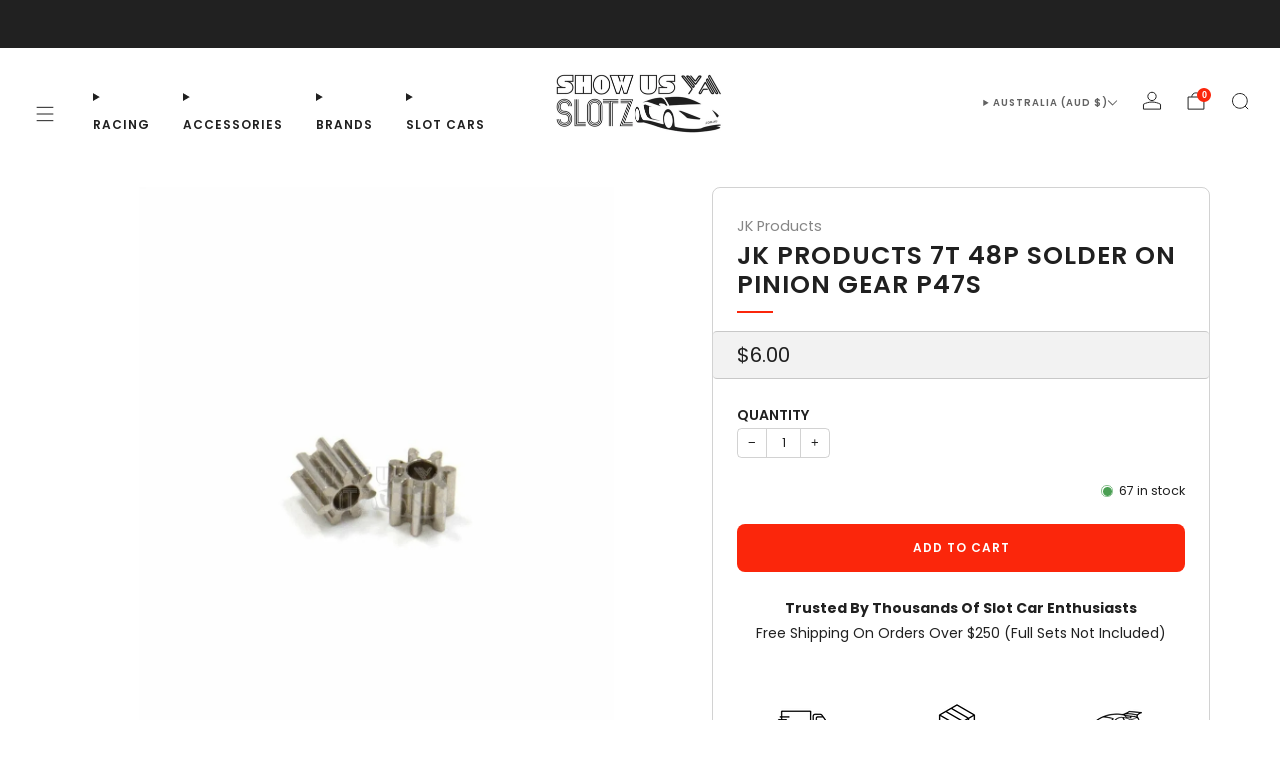

--- FILE ---
content_type: text/html; charset=utf-8
request_url: https://www.showusyaslotz.com.au/products/jk-products-7t-48p-solder-on-pinion-gear-p47s
body_size: 95794
content:


<!doctype html>
<html class="no-js" lang="en">
  <head>
    <script async crossorigin fetchpriority="high" src="/cdn/shopifycloud/importmap-polyfill/es-modules-shim.2.4.0.js"></script>
<script>
(() => {
  try {
    var e,
      t = navigator.userAgent,
      r = 0,
      n = (e, t, r) => e.setAttribute(t, r),
      s = (e, t) => e.removeAttribute(t),
      d = "tagName",
      o = "forEach",
      a = "indexOf",
      i = location.href.includes("nonopt=1") || (navigator.platform[a]("x86_64") > -1 && 0 > t[a]("CrOS")) || t[a]("power") > -1 || t[a]("rix") > -1;
      !i && (document.documentElement.classList.add("mainopt"));
	  window.mainopt = i;
    let c = new MutationObserver((e) => {
      e[o](({ addedNodes: e }) => {
        e[o]((e) => {
          if (
            "SCRIPT" === e[d] &&
            ("web-pixels-manager-setup" === e.id ||
              e.src.includes('globo.preorder'))  &&
            1 === e.nodeType
          ) {
            if (e.src) {
              n(e, "d-src", e.src);
              s(e, "src");
            }
            if (e.type === 'module'){
              n(e, "dxt", 'module');
            };
            e.type = "load";
          }
        }),
          document.documentElement.classList.contains("xh") && c.disconnect();
      });
    });
    c.observe(document.documentElement, { childList: !0, subtree: !0 });
  } catch (i) {
    console.error("An error occurred:", i);
  }
})();	
</script>
<style id="xbgl">html:not(.xh) div:not(.xbg), html:not(.xh) section:not(.xbg), html:not(.xh) ifz:not(.xbg){background-image:none !important;}</style>
<script>
	var xllbp = 200,
		gfdl = 1e4,
		xllj = 1,
		xej = 0;
	class xls {
		constructor(e) {
			this.triggerEvents = e, this.eventOptions = {
				passive: !0
			}, this.userEventListener = this.tl.bind(this), this.ltgr, this.cslf, this.lslffd = 0, this.slfired = 0, this.slfire = 0, this.excluded_js = xej, this.xllj = xllj, this.xfonts = "undefined" != typeof xgft ? xgft : [], this.xstyles = [], this.xsts = {
				n: [],
				async: [],
				defer: [],
				lazy: []
			}, this.ajqrs = []
		}
		uea(e) {
			this.triggerEvents.forEach(t => window.addEventListener(t, e.userEventListener, e.eventOptions))
		}
		uer(e) {
			this.triggerEvents.forEach(t => window.removeEventListener(t, e.userEventListener, e.eventOptions))
		}
		tol() {
			"loading" === document.readyState ? document.addEventListener("DOMContentLoaded", this.lr.bind(this)) : this.lr()
		}
		tl() {
			this.uer(this), this.lslffd = 1, this.ahc("xh"), "loading" === document.readyState ? (document.addEventListener("DOMContentLoaded", this.lsr.bind(this)), this.slfire || document.addEventListener("DOMContentLoaded", this.lr.bind(this))) : (this.lsr(), this.slfire || this.lr())
		}
		async lsr() {
			this.cslf || (this.cslf = !0, this.rc(), document.getElementsByTagName("html")[0].setAttribute("data-css", this.xstyles.length), document.getElementsByTagName("html")[0].setAttribute("dcld", 0), this.prelss(this.xstyles), this.lsp())
		}
		async lsp() {
			setTimeout(function(e) {
				document.getElementsByTagName("html")[0].classList.contains("spl") ? e.lcc(e.xstyles) : e.lsp()
			}, 200, this)
		}
		async lr() {
			this.slfired || (this.slfired = !0, this.hel(), this.exedw(), this.rs(), this.ahc("xr"), "function" == typeof xeosj && xeosj(), this.prelss(this.xsts.n), this.prelss(this.xsts.defer), this.prelss(this.xsts.async), this.za(), this.zb(), await this.lss(this.xsts.n), await this.lss(this.xsts.defer), await this.lss(this.xsts.async), await this.edc(), await this.ewl(), window.dispatchEvent(new Event("xsts-loaded")), this.ahc("xst"), "function" == typeof xeoej && xeoej(), this.ltgr = setInterval(this.xtls, 500, this))
		}
		async xtls(e) {
			e.lslffd && (await e.lss(e.xsts.lazy), e.ahc("scld"), setTimeout(function(){e.ahc("scldl")}, 1000),clearInterval(e.ltgr))
		}
		ahc(e) {
			document.getElementsByTagName("html")[0].classList.add(e)
		}
		rs() {
			document.querySelectorAll("script[type=load]").forEach(e => {
				e.hasAttribute("d-src") ? e.hasAttribute("async") && !1 !== e.async ? this.xsts.async.push(e) : e.hasAttribute("defer") && !1 !== e.defer || "module" === e.getAttribute("dxt") ? this.xsts.defer.push(e) : this.xsts.n.push(e) : this.xsts.n.push(e)
			}), document.querySelectorAll("script[type=lload]").forEach(e => {
				this.xsts.lazy.push(e)
			})
		}
		rc() {
			document.querySelectorAll("link[d-href]").forEach(e => {
				this.xstyles.push(e)
			})
		}
		async es(e) {
			return await this.rpf(), new Promise(t => {
				let s = document.createElement("script"),
					a;
				[...e.attributes].forEach(e => {
					let t = e.nodeName;
					"type" !== t && "d-src" !== t && ("dxt" === t && (t = "type", a = e.nodeValue),  s.setAttribute(t, e.nodeValue))
				}), e.hasAttribute("d-src") ? (s.setAttribute("src", e.getAttribute("d-src")), s.addEventListener("load", t), s.addEventListener("error", t)) : (s.text = e.text, t()), null !== e.parentNode && e.parentNode.replaceChild(s, e)
			})
		}
		async ec(e) {
			var t;
			let s;
			return t = e, void((s = document.createElement("link")).href = t.getAttribute("d-href"), s.rel = "stylesheet", document.head.appendChild(s), t.parentNode.removeChild(t))
		}
		async lss(e) {
			let t = e.shift();
			return t ? (await this.es(t), this.lss(e)) : Promise.resolve()
		}
		async lcc(e) {
			let t = e.shift();
			return t ? (this.ec(t), this.lcc(e)) : "loaded"
		}
		async lfts(e) {
			var t = document.createDocumentFragment();
			e.forEach(e => {
				let s = document.createElement("link");
				s.href = e, s.rel = "stylesheet", t.appendChild(s)
			}), setTimeout(function() {
				document.head.appendChild(t)
			}, gfdl)
		}
		prelss(e) {
			var t = document.createDocumentFragment(),
				s = 0,
				a = this;
			[...e].forEach(i => {
				let r = i.getAttribute("d-src"),
					n = i.getAttribute("d-href");
				if (r) {
					let d = document.createElement("link");
					d.href = r, d.rel = "preload", d.as = "script", t.appendChild(d)
				} else if (n) {
					let l = document.createElement("link");
					l.href = n, l.rel = "preload", l.as = "style", s++, e.length == s && (l.dataset.last = 1), t.appendChild(l), l.onload = function() {
						fetch(this.href).then(e => e.blob()).then(e => {
							a.ucl()
						}).catch(e => {
							a.ucl()
						})
					}, l.onerror = function() {
						a.ucl()
					}
				}
			}), document.head.appendChild(t)
		}
		ucl() {
			document.getElementsByTagName("html")[0].setAttribute("dcld", parseInt(document.getElementsByTagName("html")[0].getAttribute("dcld")) + 1), document.getElementsByTagName("html")[0].getAttribute("data-css") == document.getElementsByTagName("html")[0].getAttribute("dcld") && document.getElementsByTagName("html")[0].classList.add("spl")
		}
		hel() {
			let e = {};

			function t(t, s) {
				! function(t) {
					function s(s) {
						return e[t].eventsToRewrite.indexOf(s) >= 0 ? "x" + s : s
					}
					e[t] || (e[t] = {
						originalFunctions: {
							add: t.addEventListener,
							remove: t.removeEventListener
						},
						eventsToRewrite: []
					}, t.addEventListener = function() {
						arguments[0] = s(arguments[0]), e[t].originalFunctions.add.apply(t, arguments)
					}, t.removeEventListener = function() {
						arguments[0] = s(arguments[0]), e[t].originalFunctions.remove.apply(t, arguments)
					})
				}(t), e[t].eventsToRewrite.push(s)
			}

			function s(e, t) {
				let s = e[t];
				Object.defineProperty(e, t, {
					get: () => s || function() {},
					set(a) {
						e["y" + t] = s = a
					}
				})
			}
			t(document, "DOMContentLoaded"), t(window, "DOMContentLoaded"), t(window, "load"), t(window, "pageshow"), t(document, "readystatechange"), s(document, "onreadystatechange"), s(window, "onload"), s(window, "onpageshow")
		}
		hj(e) {
			let t = window.jQuery;
			Object.defineProperty(window, "jQuery", {
				get: () => t,
				set(s) {
					if (s && s.fn && !e.ajqrs.includes(s)) {
						s.fn.ready = s.fn.init.prototype.ready = function(t) {
							if (void 0 !== t) return e.slfired ? e.domReadyFired ? t.bind(document)(s) : document.addEventListener("xDOMContentLoaded", () => t.bind(document)(s)) : t.bind(document)(s), s(document)
						};
						let a = s.fn.on;
						s.fn.on = s.fn.init.prototype.on = function() {
							if ("ready" == arguments[0]) {
								if (this[0] !== document) return a.apply(this, arguments), this;
								arguments[1].bind(document)(s)
							}
							if (this[0] === window) {
								function e(e) {
									return e.split(" ").map(e => "load" === e || 0 === e.indexOf("load.") ? "xjld" : e).join(" ")
								}
								"string" == typeof arguments[0] || arguments[0] instanceof String ? arguments[0] = e(arguments[0]) : "object" == typeof arguments[0] && Object.keys(arguments[0]).forEach(t => {
									Object.assign(arguments[0], {
										[e(t)]: arguments[0][t]
									})[t]
								})
							}
							return a.apply(this, arguments), this
						}, e.ajqrs.push(s)
					}
					t = s
				}
			})
		}
		async edc() {
			this.domReadyFired = !0, await this.rpf(), document.dispatchEvent(new Event("xDOMContentLoaded")), await this.rpf(), window.dispatchEvent(new Event("xDOMContentLoaded")), await this.rpf(), document.dispatchEvent(new Event("xreadystatechange")), await this.rpf(), document.yonreadystatechange && document.yonreadystatechange()
		}
		async ewl() {
			await this.rpf(), setTimeout(function() {
				window.dispatchEvent(new Event("xload"))
			}, 100), await this.rpf(), window.yonload && window.yonload(), await this.rpf(), this.ajqrs.forEach(e => e(window).trigger("xjld")), window.dispatchEvent(new Event("xps")), await this.rpf(), window.yonpageshow && window.yonpageshow()
		}
		exedw() {
			let e = new Map;
			document.write = document.writeln = function(t) {
				let s = document.currentScript,
					a = document.createRange(),
					i = s.parentElement,
					r = e.get(s);
				void 0 === r && (r = s.nextSibling, e.set(s, r));
				let n = document.createDocumentFragment();
				a.setStart(n, 0), n.appendChild(a.createContextualFragment(t)), i.insertBefore(n, r)
			}
		}
		async rpf() {
			return new Promise(e => requestAnimationFrame(e))
		}
		static et() {
			let e = new xls(["keydown", "mousemove", "touchmove", "touchstart", "touchend", "wheel"]);
			e.lfts(e.xfonts), e.uea(e), e.excluded_js || e.hj(e), e.xllj || (e.slfire = 1, e.tol());
			let t = setInterval(function e(s) {
				null != document.body && (document.body.getBoundingClientRect().top < -30 && s.tl(), clearInterval(t))
			}, 500, e)
		}	
		static ur() {
			let e = new xls(["keydown", "mousemove", "touchmove", "touchstart", "touchend", "wheel"]);
			e.lfts(e.xfonts), e.uea(e), e.excluded_js || e.hj(e), e.xllj || (e.slfire = 1, e.tol());
			e.tl();
		}
        
		za() {
			document.querySelectorAll(".analytics").forEach(function(e) {
				trekkie.integrations = !1;
				var t = document.createElement("script");
				t.innerHTML = e.innerHTML, e.parentNode.insertBefore(t, e.nextSibling), e.parentNode.removeChild(e)
			})
		}
		zb() {
			document.querySelectorAll(".boomerang").forEach(function(e) {
				window.BOOMR.version = !1;
				var t = document.createElement("script");
				t.innerHTML = e.innerHTML, e.parentNode.insertBefore(t, e.nextSibling), e.parentNode.removeChild(e)
			})
			setTimeout(function() {
				document.querySelectorAll(".rcss").forEach(function(a) {
					a.remove();
				});
			}, 8000);
		}
        
	}
	setTimeout(function() {
		xls.et();
	},1000);
</script>
<script>class CustomContentProcessor {
  countSubstring(str, substring) {
    let regex = RegExp(substring, "g");
    let matches = str.match(regex);
    return matches ? matches.length : 0;
  }

  parseHTML(htmlString) {
    // Don't escape quotes in the HTML string - handle it differently
    if (!htmlString.startsWith("<")) {
      htmlString = "<div>" + htmlString + "</div>";
    }

    let parser = new DOMParser();
    let doc = parser.parseFromString(htmlString, "text/html");

    if (doc.body.childNodes.length === 0) {
      let tempDiv = document.createElement("div");
      tempDiv.innerHTML = htmlString;
      let nodes = [];
      
      Array.from(tempDiv.childNodes).forEach((node) => {
        if (node.tagName === "SCRIPT") {
          nodes.push(node);
        } else if (node.nodeType === Node.ELEMENT_NODE) {
          let scripts = node.querySelectorAll("script");
          scripts.forEach((script) => {
            nodes.push(script);
          });
          nodes.push(node);
        } else {
          nodes.push(node);
        }
      });
      
      return nodes;
    }

    let nodes = [];
    Array.from(doc.body.childNodes).forEach((node) => {
      if (node.tagName === "SCRIPT") {
        nodes.push(node);
      } else if (node.nodeType === Node.ELEMENT_NODE) {
        let scripts = node.querySelectorAll("script");
        scripts.forEach((script) => {
          nodes.push(script);
        });
        nodes.push(node);
      } else {
        nodes.push(node);
      }
    });

    return nodes;
  }

  executeScripts(nodes, targetElement) {
    nodes.forEach((node) => {
      if (node.nodeType === Node.ELEMENT_NODE && node.tagName === "SCRIPT") {
        let script = document.createElement("script");
        
        // Copy attributes
        Array.from(node.attributes).forEach((attr) => {
          try {
            if (attr.name && !attr.name.includes('"') && !attr.name.includes("'") && !attr.name.includes(" ")) {
              script.setAttribute(attr.name, attr.value);
            }
          } catch (e) {}
        });

        // Copy script content or src
        if (node.src) {
          script.src = node.src;
        } else {
          let scriptContent = node.textContent || node.innerHTML;
          script.textContent = scriptContent;
        }

        try {
          targetElement.appendChild(script);
        } catch (e) {
          console.error("Error appending script:", e);
        }
      } else if (node.nodeType === Node.ELEMENT_NODE) {
        let element = document.createElement(node.tagName.toLowerCase());
        
        // Copy attributes
        Array.from(node.attributes).forEach((attr) => {
          try {
            if (attr.name && !attr.name.includes('"') && !attr.name.includes("'") && !attr.name.includes(" ")) {
              element.setAttribute(attr.name, attr.value);
            }
          } catch (e) {}
        });

        element.innerHTML = node.innerHTML;
        targetElement.appendChild(element);
      } else if (node.nodeType === Node.TEXT_NODE || node.nodeType === Node.COMMENT_NODE) {
        targetElement.appendChild(node.cloneNode(true));
      }
    });
  }

  processCustomHeader() {
    let headerElement = document.getElementById("custom-header");
    if (headerElement) {
      let htmlContent = headerElement.value || headerElement.textContent || headerElement.innerHTML;
      
      if (htmlContent) {
        let nodes = this.parseHTML(htmlContent);
        let headElement = document.head || document.getElementsByTagName("head")[0];
        this.executeScripts(nodes, headElement);
      }
      
      headerElement.remove();
    }
  }

  processCustomFooter() {
    let footerElement = document.getElementById("custom-footer");
    if (footerElement) {
      let htmlContent = footerElement.value || footerElement.textContent || footerElement.innerHTML;
      
      if (htmlContent) {
        let nodes = this.parseHTML(htmlContent);
        this.executeScripts(nodes, document.body);
      }
      
      footerElement.remove();
    }
  }
}
</script>
    <meta charset="utf-8">
    <meta http-equiv="X-UA-Compatible" content="IE=edge,chrome=1">
    <meta name="viewport" content="width=device-width, initial-scale=1.0, height=device-height, minimum-scale=1.0">
    <meta name="theme-color" content="#fb260b">

    <!-- Network optimisations -->
<link rel="preconnect" href="//cdn.shopify.com" crossorigin>
<link rel="preconnect" href="//fonts.shopifycdn.com" crossorigin>



<link rel="preload" href="//www.showusyaslotz.com.au/cdn/fonts/poppins/poppins_n4.0ba78fa5af9b0e1a374041b3ceaadf0a43b41362.woff2" as="font" type="font/woff2" crossorigin>
<link rel="preload" href="//www.showusyaslotz.com.au/cdn/fonts/poppins/poppins_n6.aa29d4918bc243723d56b59572e18228ed0786f6.woff2" as="font" type="font/woff2" crossorigin>

<link rel="canonical" href="https://www.showusyaslotz.com.au/products/jk-products-7t-48p-solder-on-pinion-gear-p47s">
      <link rel="shortcut icon" href="//www.showusyaslotz.com.au/cdn/shop/files/Untitled_design_46.png?crop=center&height=32&v=1766113564&width=32" type="image/png">
    

    <!-- Title and description ================================================== -->
    <title>JK Products 7T 48P Solder On Pinion Gear P47S
&ndash; Show Us Ya Slotz</title><meta name="description" content="JK Products 7T 48P Solder On Pinion Gear P47S JK4207 7T 48P Solder-On Long Lasting Stainless Steel Pinion Gear Price Per 1 Unit"><!-- /snippets/social-meta-tags.liquid -->

<meta property="og:site_name" content="Show Us Ya Slotz">
<meta property="og:url" content="https://www.showusyaslotz.com.au/products/jk-products-7t-48p-solder-on-pinion-gear-p47s">
<meta property="og:title" content="JK Products 7T 48P Solder On Pinion Gear P47S">
<meta property="og:type" content="product">
<meta property="og:description" content="JK Products 7T 48P Solder On Pinion Gear P47S JK4207 7T 48P Solder-On Long Lasting Stainless Steel Pinion Gear Price Per 1 Unit"><meta property="og:image" content="http://www.showusyaslotz.com.au/cdn/shop/products/p47s.jpg?v=1640745466">
  <meta property="og:image:secure_url" content="https://www.showusyaslotz.com.au/cdn/shop/products/p47s.jpg?v=1640745466">
  <meta property="og:image:width" content="1421">
  <meta property="og:image:height" content="1421"><meta property="og:price:amount" content="6.00">
  <meta property="og:price:currency" content="AUD"><meta name="twitter:card" content="summary_large_image">
<meta name="twitter:title" content="JK Products 7T 48P Solder On Pinion Gear P47S">
<meta name="twitter:description" content="JK Products 7T 48P Solder On Pinion Gear P47S JK4207 7T 48P Solder-On Long Lasting Stainless Steel Pinion Gear Price Per 1 Unit">

<!-- JS before CSSOM =================================================== -->
    <script type="text/javascript">
      theme = {};
      theme.t = {};

      theme.cart = {};
      theme.money_format = '${{amount}}';
      theme.money_with_currency_format = '${{amount}} AUD';
      theme.money_product_price_format = '${{amount}}';
      theme.money_total_price_format = '${{amount}}';
      theme.localize = (string, value = '') => {
        switch (string) {
          case 'ADD_TO_CART':
            return 'Add to cart';
          case 'PRE_ORDER':
            return 'Pre-order';
          case 'CART_ITEM_PLURAL':
            return 'items';
          case 'CART_ITEM_SINGULAR':
            return 'item';
          case 'DISCOUNT_CURRENCY':
            return 'Save [discount]'.replace(
              '[discount]',
              value,
            );
          case 'DISCOUNT_PERCENTAGE':
            return 'Save [discount]%'.replace(
              '[discount]',
              value,
            );
          case 'DISCOUNT_TEXT':
            return 'On Sale';
          case 'ERROR_PRODUCTS':
            return 'Could not load products';
          case 'FROM_PRICE':
            return 'from';
          case 'GIFT_CARD_RECIPIENT_EMAIL':
            return 'Email';
          case 'GIFT_CARD_RECIPIENT_NAME':
            return 'Name';
          case 'GIFT_CARD_RECIPIENT_MESSAGE':
            return 'Message';
          case 'QTY_NOTICE_IN_STOCK':
            return 'In stock';
          case 'QTY_NOTICE_CONTINUE_SELLING':
            return 'In stock';
          case 'QTY_NOTICE_LOW_STOCK':
            return 'Low stock';
          case 'QTY_NOTICE_NUMBER_IN_STOCK_HTML':
            return '<span>[qty]</span> in stock'.replace(
              '[qty]',
              value,
            );
          case 'QTY_NOTICE_NUMBER_LOW_STOCK_HTML':
            return 'Only <span>[qty]</span> in stock'.replace(
              '[qty]',
              value,
            );
          case 'QTY_NOTICE_SOLD_OUT':
            return 'Out of stock';
          case 'REGULAR_PRICE':
            return 'Regular price';
          case 'SALE_PRICE':
            return 'Sale price';
          case 'SKU':
            return 'SKU';
          case 'SOLD_OUT':
            return 'Sold out';
          case 'UNAVAILABLE':
            return 'Unavailable';
          case 'UNIT_PRICE_LABEL':
            return 'Unit price';
          case 'UNIT_PRICE_SEPARATOR':
            return 'per';
          default:
            return '';
        }
      };
    </script>
    <script type="text/javascript">
      document.documentElement.classList.replace('no-js', 'js');
      if (window.matchMedia('(pointer: coarse)').matches) {
        document.documentElement.classList.add('touchevents');
      } else {
        document.documentElement.classList.add('no-touchevents');
      }
    </script>

    <!-- CSS ================================================== -->
    
<style data-shopify>
  :root {
    --color--brand: #fb260b;
    --color--brand-dark: #e91e04;
    --color--brand-light: #fb3c24;

    --color--accent: #ffde64;
    --color--accent-dark: #ffd94b;

    --color--link: #fdaca2;
    --color--link-dark: #6b0e02;

    --color--text: #202020;
    --color--text-rgb: 32, 32, 32;
    --color--text-light: rgba(32, 32, 32, 0.7);
    --color--text-lighter: rgba(32, 32, 32, 0.55);
    --color--text-lightest: rgba(32, 32, 32, 0.2);
    --color--text-bg: rgba(32, 32, 32, 0.06);

    --color--headings: #202020;
    --color--alt-text: #202020;
    --color--btn: #ffffff;

    --color--product-bg: rgba(0,0,0,0);
    --color--product-sale: #fb260b;

    --color--low-stock: #C00000;
    --color--in-stock: #4A9F53;

    --color--title-border: #fb260b;

    --color--drawer-bg: #ffffff;

    --color--bg: #ffffff;
    --color--bg-rgb: 255, 255, 255;
    --color--bg-alpha: rgba(255, 255, 255, 0.8);
    --color--bg-light: #ffffff;
    --color--bg-dark: #f2f2f2;

    --color--drop-shadow: rgba(32, 32, 32, 0.08);

    --color--label-brand: #fb260b;
    --color--label-sold_out: #f2f2f2;
    --color--label-discount: #fb260b;
    --color--label-new: #fb260b;
    --color--label-pre-order: #bbfcbb;
    --color--label-custom1: #f2f2f2;
    --color--label-custom2: #f2f2f2;

    --color--text-label-brand: #FFFFFF;
    --color--text-label-sold_out: #212121;
    --color--text-label-discount: #ffffff;
    --color--text-label-new: #ffffff;
    --color--text-label-pre-order: #212121;
    --color--text-label-custom_one: #212121;
    --color--text-label-custom_two: #212121;

    --font--size-base: 14.0;
    --font--line-base: 25;

    --font--size-h1: 29;
    --font--size-h2: 23;
    --font--size-h3: 20;
    --font--size-h4: 18;
    --font--size-h5: 16;
    --font--size-h6: 15;

    --font--size-grid: 18;
    --font--size-nav: 12;
    --font--size-mobile-nav: 14;
    --font--size-mega-menu: 12;
    --font--size-product-form-headings: 14;

    --font--body: Poppins, sans-serif;
    --font--body-style: normal;
    --font--body-weight: 400;

    --font--title: Poppins, sans-serif;
    --font--title-weight: 600;
    --font--title-style: normal;
    --font--title-space: 1px;
    --font--title-transform: uppercase;
    --font--title-border: 1;
    --font--title-border-size: 2px;

    --font--button: Poppins, sans-serif;
    --font--button-weight: 600;
    --font--button-style: normal;

    --font--button-space: 1px;
    --font--button-transform: uppercase;
    --font--button-size: 12;
    --font--button-mobile-size: 12;

    --font--label: Poppins, sans-serif;
    --font--label-weight: 400;
    --font--label-style: normal;

    --font--label-space: 1px;
    --font--label-transform: uppercase;
    --font--label-size: 14;
    --font--label-mobile-size: 12px;

    --font--nav-spacing: 33px;

    --radius-button: 8px;
    --radius-small-button: 8px;
    --radius-variant-button: 8;
    --radius-form: 9px;
    --radius-label: 8px;
    --radius-popup: 8px;
    --radius-container: 8px;
    --radius-media: 8;
    --radius-menu: 7px;
  }
</style>

    <style>@font-face {
  font-family: Poppins;
  font-weight: 400;
  font-style: normal;
  font-display: swap;
  src: url("//www.showusyaslotz.com.au/cdn/fonts/poppins/poppins_n4.0ba78fa5af9b0e1a374041b3ceaadf0a43b41362.woff2") format("woff2"),
       url("//www.showusyaslotz.com.au/cdn/fonts/poppins/poppins_n4.214741a72ff2596839fc9760ee7a770386cf16ca.woff") format("woff");
}

  @font-face {
  font-family: Poppins;
  font-weight: 600;
  font-style: normal;
  font-display: swap;
  src: url("//www.showusyaslotz.com.au/cdn/fonts/poppins/poppins_n6.aa29d4918bc243723d56b59572e18228ed0786f6.woff2") format("woff2"),
       url("//www.showusyaslotz.com.au/cdn/fonts/poppins/poppins_n6.5f815d845fe073750885d5b7e619ee00e8111208.woff") format("woff");
}

@font-face {
  font-family: Poppins;
  font-weight: 700;
  font-style: normal;
  font-display: swap;
  src: url("//www.showusyaslotz.com.au/cdn/fonts/poppins/poppins_n7.56758dcf284489feb014a026f3727f2f20a54626.woff2") format("woff2"),
       url("//www.showusyaslotz.com.au/cdn/fonts/poppins/poppins_n7.f34f55d9b3d3205d2cd6f64955ff4b36f0cfd8da.woff") format("woff");
}

@font-face {
  font-family: Poppins;
  font-weight: 400;
  font-style: italic;
  font-display: swap;
  src: url("//www.showusyaslotz.com.au/cdn/fonts/poppins/poppins_i4.846ad1e22474f856bd6b81ba4585a60799a9f5d2.woff2") format("woff2"),
       url("//www.showusyaslotz.com.au/cdn/fonts/poppins/poppins_i4.56b43284e8b52fc64c1fd271f289a39e8477e9ec.woff") format("woff");
}

@font-face {
  font-family: Poppins;
  font-weight: 700;
  font-style: italic;
  font-display: swap;
  src: url("//www.showusyaslotz.com.au/cdn/fonts/poppins/poppins_i7.42fd71da11e9d101e1e6c7932199f925f9eea42d.woff2") format("woff2"),
       url("//www.showusyaslotz.com.au/cdn/fonts/poppins/poppins_i7.ec8499dbd7616004e21155106d13837fff4cf556.woff") format("woff");
}

</style>


    <style>@charset "UTF-8";html{box-sizing:border-box}*,:after,:before{box-sizing:inherit}/*! normalize.css v7.0.0 | MIT License | github.com/necolas/normalize.css */html{line-height:1.15;-ms-text-size-adjust:100%;-webkit-text-size-adjust:100%}body{margin:0}footer,header,nav,section{display:block}h1{font-size:2em;margin:.67em 0}a{background-color:transparent;-webkit-text-decoration-skip:objects}b,strong{font-weight:inherit}b,strong{font-weight:bolder}small{font-size:80%}img{border-style:none}svg:not(:root){overflow:hidden}button,input{font-family:sans-serif;font-size:100%;line-height:1.15;margin:0}button,input{overflow:visible}button{text-transform:none}[type=submit],button,html [type=button]{-webkit-appearance:button}[type=button]::-moz-focus-inner,[type=submit]::-moz-focus-inner,button::-moz-focus-inner{border-style:none;padding:0}[type=button]:-moz-focusring,[type=submit]:-moz-focusring,button:-moz-focusring{outline:1px dotted ButtonText}[type=number]::-webkit-inner-spin-button,[type=number]::-webkit-outer-spin-button{height:auto}[type=search]{-webkit-appearance:textfield;outline-offset:-2px}[type=search]::-webkit-search-cancel-button,[type=search]::-webkit-search-decoration{-webkit-appearance:none}::-webkit-file-upload-button{-webkit-appearance:button;font:inherit}details{display:block}summary{display:list-item}template{display:none}[hidden]{display:none}body,h1,h2,h3,h4,ol,p,ul{margin:0;padding:0}h1,h2,h3,h4,ol,p,ul{margin-bottom:1rem}ol,ul{margin-left:2rem}accordion-group{--speed:.3s;display:block}accordion-group details{border-bottom:1px solid var(--color--text-lightest)}accordion-group details[open]:not(.is-closing) summary-icon{transform:translateY(-50%) rotate(45deg)}accordion-group details[open]:not(.is-closing) details-content{transition:transform var(--speed) ease-in-out}accordion-group summary{display:block;position:relative;overflow:hidden;padding:1em 3em 1em 0;font-size:1em;color:var(--color--text);cursor:pointer}accordion-group summary::-webkit-details-marker,accordion-group summary::marker{display:none}accordion-group summary summary-icon{display:block;position:absolute;right:0;top:50%;width:2em;height:2em;text-align:center;line-height:2.25em;font-size:.75em;color:var(--color--text);transform:translateY(-50%) rotate(0);transition:transform var(--speed) ease-in-out}accordion-group details-content{box-sizing:border-box;display:block;position:relative;padding:.5em 0 2em;transition:transform var(--speed) ease-in-out}@media (prefers-reduced-motion:reduce){accordion-group details[open]:not(.is-closing) details-content{transition:none}details-content{transition:none}}[type=email],[type=number],[type=search],[type=text]{display:block;height:48px;line-height:22px;padding:12px;color:var(--color--text);vertical-align:middle;border:1px solid var(--color--text-lightest);border-radius:0;width:100%;margin-bottom:12px;cursor:pointer;background:var(--color--bg);font-family:var(--font--body);font-weight:var(--font--body-weight);font-style:var(--font--body-style);-webkit-transition:all .2s ease-in-out;-moz-transition:all .2s ease-in-out;transition:all .2s ease-in-out;-webkit-appearance:none;-moz-appearance:none;-ms-appearance:none;-o-appearance:none;appearance:none}[type=color]:placeholder,[type=date]:placeholder,[type=datetime-local]:placeholder,[type=datetime]:placeholder,[type=email]:-moz-placeholder,[type=email]:-ms-input-placeholder,[type=email]::-moz-placeholder,[type=email]::-webkit-input-placeholder,[type=email]:placeholder,[type=month]:placeholder,[type=number]:-moz-placeholder,[type=number]:-ms-input-placeholder,[type=number]::-moz-placeholder,[type=number]::-webkit-input-placeholder,[type=number]:placeholder,[type=password]:placeholder,[type=search]:-moz-placeholder,[type=search]:-ms-input-placeholder,[type=search]::-moz-placeholder,[type=search]::-webkit-input-placeholder,[type=search]:placeholder,[type=tel]:placeholder,[type=text]:-moz-placeholder,[type=text]:-ms-input-placeholder,[type=text]::-moz-placeholder,[type=text]::-webkit-input-placeholder,[type=text]:placeholder,[type=time]:placeholder,[type=url]:placeholder,[type=week]:placeholder,select:placeholder,textarea:placeholder{color:var(--color--text-light)}[type=email]:active,[type=email]:focus,[type=number]:active,[type=number]:focus,[type=search]:active,[type=search]:focus,[type=text]:active,[type=text]:focus{color:var(--color--text)}form{overflow:hidden;position:relative}[type=submit]{border:none;-webkit-appearance:none;-moz-appearance:none;-ms-appearance:none;-o-appearance:none;appearance:none}button[disabled]{opacity:.6;cursor:not-allowed}button[disabled]:hover{opacity:.6}label{font-size:1rem;line-height:1.7em}localize-form{display:block}img{max-width:100%;height:auto;font-style:italic;vertical-align:middle;opacity:1;transform:scale(1);transition:opacity .25s ease-in-out}h1{font-size:calc(var(--font--size-h1) / var(--font--size-base) * 1rem);line-height:1.45}h2{font-size:calc(var(--font--size-h2) / var(--font--size-base) * 1rem);line-height:1.6}h3{font-size:calc(var(--font--size-h3) / var(--font--size-base) * 1rem);line-height:1.7}h4{font-size:calc(var(--font--size-h4) / var(--font--size-base) * 1rem);line-height:1.8}.h5{font-size:calc(var(--font--size-h5) / var(--font--size-base) * 1rem);line-height:1.9}.h6{font-size:calc(var(--font--size-h6) / var(--font--size-base) * 1rem);line-height:1.9}@media (max-width:47.9275em){h1{font-size:calc(var(--font--size-h2) / var(--font--size-base) * 1rem);line-height:1.6}h2{font-size:calc(var(--font--size-h3) / var(--font--size-base) * 1rem);line-height:1.7}h3{font-size:calc(var(--font--size-h4) / var(--font--size-base) * 1rem);line-height:1.8}h4{font-size:calc(var(--font--size-h5) / var(--font--size-base) * 1.05rem);line-height:1.9}.h5{font-size:calc(var(--font--size-h6) / var(--font--size-base) * 1.02rem);line-height:1.9}.h6{font-size:calc(var(--font--size-h6) / var(--font--size-base) * 1rem);line-height:1.9}}.f-family--body{font-family:var(--font--body);font-weight:var(--font--body-weight);font-style:var(--font--body-style);letter-spacing:normal}.f-family--heading{font-family:var(--font--title);font-weight:var(--font--title-weight);font-style:var(--font--title-style)}.f-space--0{letter-spacing:0}.f-space--1{letter-spacing:1px}.f-space--3{letter-spacing:3px}.f-caps--true{text-transform:uppercase}.theme-spinner{opacity:.7;width:40%;height:40%;max-height:50px;max-width:50px;margin:auto;position:absolute;top:0;left:0;bottom:0;right:0;z-index:1}.theme-spinner__border{box-sizing:border-box;display:block;position:absolute;width:100%;height:100%;border:3px solid #fff;border-radius:50%;animation:spinner-ring-spin 1.2s cubic-bezier(.5,0,.5,1) infinite;border-color:#fff transparent transparent transparent}.theme-spinner--small{width:25%;height:25%}.theme-spinner--small .theme-spinner__border{border:2px solid #fff}.theme-spinner div:first-child{animation-delay:-.45s}.theme-spinner div:nth-child(2){animation-delay:-.3s}.theme-spinner div:nth-child(3){animation-delay:-.15s}@keyframes spinner-ring-spin{0%{transform:rotate(0)}to{transform:rotate(360deg)}}.o-layout{display:block;padding:0;list-style:none;margin:0 0 0 -30px;font-size:0}.o-layout__item{box-sizing:border-box;display:inline-block;vertical-align:top;padding-left:30px;font-size:var(--font--size-base);font-size:1rem}#footer .container .footer__content .o-layout{display:flex;justify-content:space-between;flex-wrap:wrap}#footer .container .footer__content .o-layout .o-layout__item{width:100%}.o-layout--flush{margin-left:0}.o-layout--flush>.o-layout__item{padding-left:0}.o-layout--center{text-align:center}.o-layout--center>.o-layout__item{text-align:left}.o-list-bare{list-style:none;margin-left:0}.o-ratio{position:relative;display:block;overflow:hidden}.o-ratio:before{content:"";display:block;width:100%;padding-bottom:100%}.o-ratio--natural:before{padding-bottom:0}.o-ratio--16\:9:before{padding-bottom:56.25%}.o-ratio--1\:1:before{padding-bottom:100%}.o-ratio__content{position:absolute;top:0;bottom:0;left:0;height:100%;width:100%}image-skeleton{--color:var(--color--text-bg);display:block;position:absolute;top:0;left:0;width:100%;height:100%;z-index:-1;opacity:1;overflow:hidden;animation:skeleton-bounce 2s ease-in-out infinite;z-index:auto}image-skeleton[loaded]{opacity:0;transition:opacity .35s ease-in-out;animation:none}image-skeleton[loaded]+img{opacity:1;transition:opacity .25s ease-in-out}image-skeleton svg{position:absolute;top:0;left:0;object-fit:contain;width:100%;height:100%}image-skeleton rect{fill:var(--color)}image-skeleton+img{opacity:0;transition:opacity .25s ease-in-out}@keyframes skeleton-bounce{0%{opacity:1}25%{opacity:.75}75%{opacity:.75}to{opacity:1}}body,html{font-family:var(--font--body);font-weight:var(--font--body-weight);font-style:var(--font--body-style)}html{min-height:100%;font-size:calc(var(--font--size-base) / 16 * 1em);line-height:calc(var(--font--line-base) / var(--font--size-base))}body{position:relative;background:var(--color--bg);color:var(--color--text)}body:before{content:"";width:100%;height:100%;position:absolute;top:-3px;left:0;background:#212121;opacity:0;visibility:hidden;-webkit-transition:all .2s ease-in-out;-moz-transition:all .2s ease-in-out;transition:all .2s ease-in-out}.page-container{width:100%}.main{min-height:180px}a{text-decoration:none;-webkit-transition:opacity .2s ease-in-out;-moz-transition:opacity .2s ease-in-out;transition:opacity .2s ease-in-out}@media (hover:hover){a:hover{opacity:.7;text-decoration:none}}.h5,.h6,h1,h2,h3,h4{color:var(--color--headings);font-family:var(--font--title);font-weight:var(--font--title-weight);font-style:var(--font--title-style);letter-spacing:var(--font--title-space);text-transform:var(--font--title-transform)}a{color:var(--color--text)}.c-btn{position:relative;display:inline-flex;align-items:center;justify-content:center;font:inherit;text-align:center;margin:0;cursor:pointer;font-family:var(--font--button);letter-spacing:var(--font--button-space);text-transform:var(--font--button-transform);transition:opacity .2s ease-in-out;color:var(--color--btn);font-size:calc(var(--font--button-size) / var(--font--size-base) * 1rem);font-weight:var(--font--button-weight);font-style:var(--font--button-style);height:auto;line-height:30px;padding:9px 30px;min-width:84px;border:0 none;-webkit-transition:all .2s ease-out;-moz-transition:all .2s ease-out;transition:all .2s ease-out}@media (hover:hover){.c-btn,.c-btn:active,.c-btn:focus,.c-btn:hover{opacity:1;text-decoration:none}}@media (max-width:47.9275em){.c-btn{font-size:calc(var(--font--button-mobile-size) / var(--font--size-base) * 1rem)}}.c-btn--primary{background-color:var(--button-background-color,var(--color--brand))}@media (hover:hover){.c-btn--primary:focus:not([disabled]),.c-btn--primary:hover:not([disabled]){background-color:var(--button-hover-background-color,var(--color--brand-dark))}}.c-btn--wide{width:300px;max-width:100%}.c-btn--full{width:100%}@media (max-width:47.9275em){.c-btn--small\@mobile{font-size:.7rem;padding:3px 6px}}.container{padding:0 30px;width:100%;margin:0 auto;max-width:2200px}@media (max-width:61.24em){.container{padding:0 18px}}.container--full{max-width:100%}.container--large{max-width:1400px}.container--medium{max-width:1200px}@media (max-width:61.24em){.container--tiny\@tab{max-width:740px}}@media (min-width:47.9375em){#footer .container .footer__content .o-layout .o-layout__item{width:auto}}.icon{--stroke-width:1px;position:relative;--color:currentColor;--size:1em;display:inline-block;width:var(--size);height:var(--size)}.icon:not(.icon--custom) svg{display:block;fill:var(--color--bg-light)}.icon.icon--theme svg{fill:none;stroke:var(--color);stroke-width:var(--stroke-width,1px)}.icon.icon--theme svg .fill{fill:var(--color);stroke:none}.icon.icon--down svg{transform:rotate(90deg)}.icon.icon--left svg{transform:rotate(180deg)}.label{background-color:var(--background-color);color:var(--text-color);padding:2px 10px}@media (max-width:47.9275em){.label{padding:1px 8px}}.label__text{font-family:var(--font--label);letter-spacing:var(--font--label-space);text-transform:var(--font--label-transform);font-size:calc(var(--font--label-size) / var(--font--size-base) * .8rem);font-weight:var(--font--label-weight);font-style:var(--font--label-style);margin:0}.label--sold_out{background-color:var(--color--label-sold_out)}.label--sold_out .label__text{color:var(--color--text-label-sold_out)}.label--discount{background-color:var(--color--label-discount)}.label--discount .label__text{color:var(--color--text-label-discount)}.label--border .label{border:1px solid var(--border-color)}.product-single__label__items{position:relative;text-align:left;top:0;right:0;margin-top:6px;margin-bottom:0;font-size:0}.product-single__label__items .label{display:inline-block;margin:0 6px 6px 0}.product-single__box__block:first-of-type .product-single__label__items{margin-top:0}.social-links{--icon-size:3rem;--icon-font-size:1.25rem;display:flex;flex-wrap:wrap;margin:0 0 0 -1rem;line-height:0;list-style:none}.social-links__item{display:block;flex:0 0 auto}.social-links__link{display:flex;justify-content:center;align-items:center;width:var(--icon-size);height:var(--icon-size);font-size:var(--icon-font-size);color:var(--color--text-light);-webkit-transition:all .2s ease-in-out;-moz-transition:all .2s ease-in-out;transition:all .2s ease-in-out}.social-links__link:hover{opacity:1;color:var(--color--text)}.modal{--width:480px;--color:var(--color--text);--background-color:var(--color--bg);--opening-speed:.35s;--closing-speed:.2s;--close-button-size:54px;--close-button-font-size:24px}.modal{display:flex}.modal[aria-hidden=true]{display:none}.modal .modal__close,.modal .modal__overlay{display:block}.modal--dark{--color:rgb(33, 33, 33)}.modal,.modal__overlay{position:fixed;top:0;right:0;bottom:0;left:0}.modal__overlay{display:none;opacity:1;background-color:#0b0b0b66}.modal .modal__wrapper{position:absolute;top:0;left:0;width:var(--width);max-width:calc(100% - 24px);height:100%;overflow:hidden;color:var(--color);background-color:var(--background-color);transform:translateZ(0)}.modal--right .modal__wrapper{right:0;left:auto}.modal--top .modal__wrapper{--width:100%;max-width:100%;max-height:480px}.modal__content{overflow-y:scroll;height:100%}.modal__close{display:none;position:absolute;right:0;top:0;cursor:pointer;background:0 0;border:0;-webkit-appearance:none;appearance:none;box-shadow:none;touch-action:manipulation;width:var(--close-button-size);height:var(--close-button-size);line-height:var(--close-button-font-size);font-size:var(--close-button-font-size);text-decoration:none;padding:calc((var(--close-button-size) - var(--close-button-font-size))/ 2);font-style:normal;text-align:center;color:var(--color);z-index:5;transform:translateZ(1000px)}.modal__close::-moz-focus-inner{padding:0;border:0}.modal__close--left{left:0;right:auto}@supports (max-height:100dvh){}.product-card{display:block;margin-bottom:36px;position:relative}quantity-input{display:inline-flex;border:1px solid var(--color--text-lightest)}quantity-input button,quantity-input input[type=number]{text-align:center;border:0;margin:0;padding:0;color:var(--color--text);position:relative;display:inline-block;line-height:1;font-size:.9rem;height:2rem;width:2rem;touch-action:manipulation}quantity-input input[type=number]{background:0 0;cursor:text;border-left:1px solid var(--color--text-lightest);border-right:1px solid var(--color--text-lightest);width:2.5rem}quantity-input button{position:relative;cursor:pointer;background:0 0;padding:0;-webkit-appearance:none;-moz-appearance:none;-ms-appearance:none;-o-appearance:none;appearance:none}quantity-input button:after{content:"";display:block;position:absolute;width:100%;height:100%;top:0;left:0}quantity-input button span{top:-2%;position:relative}quantity-input input[type=number]::-webkit-inner-spin-button,quantity-input input[type=number]::-webkit-outer-spin-button{-webkit-appearance:none;margin:0}quantity-input input[type=number]{padding:0;border-radius:0;-moz-appearance:textfield;-webkit-appearance:textfield;appearance:textfield}.rte a:not(.link){text-decoration:underline}.rte h2,.rte h3{color:inherit;margin-top:1rem}.rte h3:first-child{margin-top:0}.rte ul{list-style-position:inside;margin-left:.5rem}.rte li{margin-bottom:.4rem}.rte p:last-child{margin-bottom:0}.rte:after{content:""!important;display:block!important;clear:both!important}.section{margin-bottom:60px;position:relative}.section--mb-0{margin-bottom:0}.section--has-bg{overflow:hidden}.section--padded,.section__content--padded{padding-top:var(--space-top);padding-bottom:var(--space-bottom)}@media (max-width:47.9275em){.section--padded,.section__content--padded{padding-top:calc(var(--space-top) * .75);padding-bottom:calc(var(--space-bottom) * .75)}}.section{background-color:var(--background-color,transparent)}.section--mb-m.section--mb-m{margin-bottom:30px}.section--mb-0.section--mb-0{margin-bottom:0}.section--product-single{position:static}.section__title{display:block;max-width:680px;margin:0 0 24px;position:relative}.section__title--center{margin:0 auto 24px;text-align:center}.section__title-text{position:relative;margin:0;color:var(--color-heading,var(--color--headings))}.section__title-desc{margin-top:12px;margin-bottom:0;color:var(--color-text,var(--color--text))}@media (max-width:47.9275em){.section{margin-bottom:42px}}.skip-to-content-link{background:#fff;display:block;left:0;padding:24px;z-index:12;line-height:1;position:absolute;border:1px solid #bbb;transform:translateY(-300%);-webkit-transition:0s;-moz-transition:0s;transition:0s}.skip-to-content-link:focus{transform:translateY(0)}video-player{--aspect-ratio:16/9;display:block;position:relative}video-player .v-vlite{--vlite-colorPrimary:rgb(255, 255, 255)}video-player .v-vlite:not(.v-playing) .v-container:after{content:"";position:absolute;top:0;left:0;width:100%;height:100%;background-color:var(--overlay-color,#212121);opacity:var(--overlay-opacity, 0);z-index:2;pointer-events:none}video-player .v-vlite.v-video{aspect-ratio:var(--aspect-ratio);background-color:transparent}video-player .v-vlite .v-bigPlay{position:absolute;top:50%;left:50%;transform:translate(-50%) translateY(-50%);height:60px;width:60px;color:#212121;background-color:#fff;border-radius:50%;opacity:1;transition:transform .2s ease-in-out}video-player .v-vlite .v-bigPlay:hover{opacity:1;transform:translate(-50%,-50%) scale(1.05);transition:transform .2s ease-in-out}video-player .v-vlite .v-bigPlay .icon{--size:60px}@media (max-width:34.99em){video-player .v-vlite{--vlite-controlBarHeight:48px}video-player .v-vlite .v-controlButton{width:32px}video-player .v-vlite .v-playPauseButton svg{height:14px;width:12px}video-player .v-vlite .v-volumeButton svg{height:16px;width:20px}video-player .v-vlite .v-fullscreenButton svg{height:16px;width:16px}}video-player .v-loader{display:none}video-player video-element{position:absolute;top:0;left:0;width:100%;height:100%}video-player.video-player--button-primary .v-vlite .v-bigPlay{color:#fff;background-color:var(--color--brand)}video-poster{display:block;position:relative;opacity:1;visibility:visible;transition:opacity .2s ease-in-out,visibility .2s ease-in-out;pointer-events:none}video-poster img{width:100%}body[data-heading-border=true] .section__title-text{padding-bottom:calc(9px + var(--font--title-border-size))}body[data-heading-border=true] .product-single__title{padding-bottom:calc(12px + var(--font--title-border-size))}body[data-heading-border=true] .cart-draw__title:after,body[data-heading-border=true] .product-single__title:after,body[data-heading-border=true] .section__title-text:after{content:"";width:36px;height:var(--font--title-border-size);background:var(--color--title-border);position:absolute;left:0;bottom:0}body[data-heading-border=true] .section__title--center .section__title-text:after{left:50%;margin-left:-18px}body[data-heading-border=true] .product-single__box__block--title{position:relative}body[data-heading-border=true] .product-single__title{margin-bottom:18px}body[data-heading-border=true] .newsletter .section__title-text:after{background-color:var(--color--title-border)}body[data-heading-border=true] .cart-draw__title{padding-bottom:calc(1.15rem + var(--font--title-border-size))}.u-color-text{color:var(--color--text)}@media (max-width:47.9275em){.u-hidden\@tab-down{display:none!important}}.u-hidden-visually,.visually-hidden{border:0!important;clip:rect(0 0 0 0)!important;height:1px!important;margin:-1px!important;overflow:hidden!important;padding:0!important;position:absolute!important;width:1px!important}[hidden]{display:none!important}.u-flex{display:flex;-webkit-box-lines:multiple;-moz-box-lines:multiple;box-lines:multiple;-webkit-flex-wrap:wrap;-moz-flex-wrap:wrap;-ms-flex-wrap:wrap;flex-wrap:wrap}.u-flex--middle{align-items:center}.u-flex--center{justify-content:center}.u-flex--end{justify-content:flex-end}.grid-layout{display:flex;flex-wrap:wrap;column-gap:15px}.grid-layout>*{flex-basis:100%}.grid-layout--3{column-gap:30px}@supports (-webkit-touch-callout:none) and (not (translate:none)){.grid-layout--3{margin-left:-30px}}.grid-layout--4{column-gap:15px}.grid-layout--3.grid-spacing--30,.grid-layout--4.grid-spacing--30{column-gap:30px}@media (min-width:47.9375em){.grid-layout--3.grid-spacing--30,.grid-layout--4.grid-spacing--30{row-gap:15px}}@media (min-width:47.9375em){.grid-layout--3.grid-spacing--30>*{flex-basis:calc(100% / 3 - 20px)}}@media (min-width:47.9375em){.grid-layout--4.grid-spacing--30>*{flex-basis:calc(50% - 15px)}}@media (min-width:61.25em){.grid-layout--4.grid-spacing--30>*{flex-basis:calc(25% - 22.5px)}}@media (min-width:47.9375em){.grid-layout--3>*{flex-basis:calc(100% / 3 - 20px)}}@media (min-width:47.9375em){.grid-layout--4>*{flex-basis:calc(100% / 3 - 10px)}}@media (min-width:61.25em){.grid-layout--4>*{flex-basis:calc(25% - 11.25px)}}@media (max-width:47.9275em){.grid-layout--1\@mob.grid-layout--1\@mob{column-gap:15px;flex-basis:100%}.grid-layout--2\@mob.grid-layout--2\@mob{column-gap:15px}.grid-layout--2\@mob.grid-layout--2\@mob>*{flex-basis:calc(50% - 7.5px)}}@media (min-width:35em){.grid-layout--align-center\@phab{justify-content:center}}.u-medium-small{font-size:.9rem!important}.u-medium{font-size:1rem!important}.u-large{font-size:1.1rem!important}.u-1\/1{width:100%}@media (min-width:47.9375em){.u-7\/8\@tab{width:87.5%}}@media (min-width:61.25em){.u-1\/3\@desk{width:33.3333333333%}.u-2\/3\@desk{width:66.6666666667%}}.page-transition{position:fixed;top:0;left:0;height:100%;width:100%;background:var(--color--bg);z-index:1000;pointer-events:none;opacity:0;visibility:hidden;-webkit-transition:all .5s ease;-moz-transition:all .5s ease;transition:all .5s ease}.c-btn{border-radius:var(--radius-button)}@media (min-width:61.25em){section[data-radius-form=true] .newsletter__btn{width:calc(100% - 12px);float:right}}.media-gallery__arrow:after,.navigation__button:before{border-radius:var(--radius-small-button)}.label{border-radius:calc(var(--radius-label)/ 2);padding-left:max(9px,var(--radius-label) / 2);padding-right:max(9px,var(--radius-label) / 2)}body [type=email],body [type=number],body [type=search],body [type=text]{border-radius:var(--radius-form);padding-left:max(12px,var(--radius-form) / 1.5);padding-right:max(12px,var(--radius-form) / 1.5)}.search-page__form-submit.search-page__form-submit,.search__form-submit.search__form-submit{right:calc(var(--radius-form)/ 3)}quantity-input{border-radius:calc(var(--radius-form)/ 2)}.localize__items,.localize__items .nav__sub-wrap{border-radius:calc(var(--radius-popup)/ 2)}.container:not(.container--full) .newsletter,.product-single__box{border-radius:var(--radius-container);-webkit-backface-visibility:hidden;-webkit-transform:translate3d(0,0,0)}.product-single__box__block--price-emphasize{border-radius:calc(var(--radius-container)/ 2)}.home-video__stage .o-ratio{border-radius:var(--radius-container)}.cart__announcement.cart__announcement{border-radius:var(--radius-container)}.multi-column--image .multi-column__media .o-ratio:not(.o-ratio--circle),.product-card__media{border-radius:calc(var(--radius-media) * 1px);-webkit-backface-visibility:hidden;-webkit-transform:translate3d(0,0,0)}@media (min-width:61.25em){#footer .container .footer__content .o-layout .o-layout__item{width:auto}}.media-gallery--rounded .media-gallery__item{border-radius:calc(var(--radius-media) * 1px)}.media-gallery--rounded .media-gallery__grid .media-gallery__wrapper{container-type:inline-size}.media-gallery--rounded .media-gallery__grid .media-gallery__item{border-radius:calc(var(--radius-media)/ 2 * 1cqw)!important}.media-gallery__thumbs .thumbnail-list__item{container-type:inline-size}.media-gallery__thumbs .thumbnail-list__item .thumbnail,.media-gallery__thumbs .thumbnail-list__item image-skeleton{border-radius:calc(var(--radius-media)/ 1.5 * 1cqw)!important}.header .secondary-nav__item .nav__sub-wrap,.header header-details-disclosure:not(.mega) .nav__sub-t-wrap,.header header-details-disclosure:not(.mega) .nav__sub-wrap{border-radius:calc(var(--radius-menu)/ 1.5)}.modal--right .modal__wrapper{border-radius:var(--radius-menu) 0 0 var(--radius-menu)}.modal--main-menu .modal__wrapper{border-radius:0 var(--radius-menu) var(--radius-menu) 0}@media (min-width:35em){.modal--search .modal__wrapper{border-radius:0 0 var(--radius-menu) var(--radius-menu)}}header-details-disclosure.mega .nav__sub{border-radius:0 0 var(--radius-menu) var(--radius-menu)}.staged-action{transition:background .3s ease-in-out}.staged-action .staged-action__spinner,.staged-action .staged-action__tick{opacity:0}@media (prefers-reduced-motion:reduce){.staged-action{transition:none}}.cart-draw__announcement,.media-carousel__navigation,.media-gallery__arrow .icon,video-poster{z-index:1}.drawer-nav__empty-banner,video-player .theme-spinner{z-index:2}.header__logo,.label,.mobile-draw__account,.mobile-draw__localize{z-index:3}.drawer-nav__panel,.header-trigger{z-index:4}.nav__sub{z-index:10}.items-scroll .navigation{z-index:11}header-container{z-index:12}body:before{z-index:16}.product-card__spinner{z-index:20}.modal{z-index:999}.pulsating-dot{position:relative;box-sizing:content-box;width:18px;height:18px;margin-right:3px}.pulsating-dot__ring{width:9px;height:9px;top:4.5px;left:4.5px;background-color:var(--color--text);border-radius:50%;position:relative}.pulsating-dot__circle{border:1px solid var(--color--text);border-radius:50%;height:16px;width:16px;top:0;left:0;position:absolute;opacity:0;-webkit-animation:dotpulsate 1.5s ease-out infinite;-moz-animation:dotpulsate 1.5s ease-out infinite;animation:dotpulsate 1.5s ease-out infinite}@keyframes dotpulsate{0%{-ms-transform:scale(.1);-webkit-transform:scale(.1);transform:scale(.1);opacity:0}50%{opacity:1}to{-ms-transform:scale(1);-webkit-transform:scale(1);transform:scale(1);opacity:0}}@-webkit-keyframes dotpulsate{0%{-ms-transform:scale(.1);-webkit-transform:scale(.1);transform:scale(.1);opacity:0}50%{opacity:1}to{-ms-transform:scale(1);-webkit-transform:scale(1);transform:scale(1);opacity:0}}@media (max-width:61.24em){sticky-scroll{position:relative!important;top:0!important}}.v-vlite{--vlite-colorPrimary:#ff7f15;--vlite-transition:.25s ease;--vlite-controlBarHeight:60px;--vlite-controlBarHorizontalPadding:10px;--vlite-controlBarBackground:linear-gradient(0deg, #000 -50%, transparent);--vlite-controlsColor:#fff;--vlite-controlsOpacity:.9;--vlite-progressBarHeight:5px;--vlite-progressBarBackground:rgba(0, 0, 0, .25);font-family:-apple-system,blinkmacsystemfont,segoe UI,Helvetica,Arial,sans-serif,Apple Color Emoji,Segoe UI Emoji;overflow:hidden;position:relative}.v-vlite,.v-vlite *{box-sizing:border-box}.v-vlite.v-video{aspect-ratio:16/9;background-color:#000}.v-vlite::-webkit-full-screen{height:100%;width:100%}.v-vlite::-moz-full-screen,::-moz-full-screen .v-vlite{height:100%;width:100%}.v-container{height:100%;width:100%}.v-controlButton{position:relative}.v-controlButton{align-items:center;-webkit-appearance:none;-moz-appearance:none;appearance:none;background:0 0;border:none;color:inherit;cursor:pointer;display:flex;font-family:inherit;font-size:inherit;height:100%;justify-content:center;opacity:var(--vlite-controlsOpacity);outline:0;padding:0;transition:opacity var(--vlite-transition);width:40px}.v-controlButton *{pointer-events:none}.v-controlButton:not(.v-controlPressed) .v-iconPressed{display:none}.v-controlButton:focus-visible{outline:2px dashed var(--vlite-colorPrimary);outline-offset:-4px}.v-controlButton svg{fill:var(--vlite-controlsColor)}.v-controlButton.v-playPauseButton svg{height:17px;width:15px}.v-controlButton.v-volumeButton svg{height:20px;width:24px}.v-controlButton.v-fullscreenButton svg{height:20px;width:20px}@media (hover:hover){.v-controlButton:hover{opacity:1}}.v-bigPlay{-webkit-appearance:none;-moz-appearance:none;appearance:none;background:0 0;border:none;color:inherit;cursor:pointer;font-family:inherit;font-size:inherit;height:58px;left:50%;opacity:var(--vlite-controlsOpacity);outline:0;padding:0;position:absolute;top:50%;transform:translate(-50%) translateY(-50%);transition:opacity var(--vlite-transition);width:58px;z-index:3}.v-bigPlay *{pointer-events:none}.v-bigPlay svg{fill:var(--vlite-controlsColor);height:100%;width:100%}@media (hover:hover){.v-bigPlay:hover{opacity:1}}@keyframes loader{0%,80%,to{transform:scale(0)}40%{transform:scale(1)}}.v-loader{align-items:center;display:flex;height:calc(100% - var(--vlite-controlBarHeight));left:0;opacity:0;position:absolute;top:0;transition:opacity var(--vlite-transition),visibility var(--vlite-transition);visibility:hidden;width:100%;z-index:5}.v-loaderContent{margin:0 auto;position:relative;text-align:center;top:calc(var(--vlite-controlBarHeight)/ 2);width:70px}.v-loaderContent>div{animation:loader 1.4s ease-in-out infinite both;background-color:var(--vlite-controlsColor);border-radius:100%;display:inline-block;height:18px;width:18px}.v-loaderContent .v-loaderBounce1{animation-delay:-.32s}.v-loaderContent .v-loaderBounce2{animation-delay:-.16s}.v-overlay{height:calc(100% - var(--vlite-controlBarHeight))}.v-overlay,.v-poster{left:0;position:absolute;top:0;width:100%}.v-poster{background-color:#000;background-position:50% 50%;background-repeat:no-repeat;background-size:cover;cursor:pointer;height:100%;opacity:0;visibility:hidden;z-index:2}.v-poster.v-active{opacity:1;visibility:visible}.v-playPauseButton{flex-shrink:0}.v-time{align-items:center;color:var(--vlite-controlsColor);display:flex;font-size:14px;height:100%;margin-right:auto}.v-progressBar{width:calc(100% - var(--vlite-controlBarHorizontalPadding) * 2)}.v-progressBarStyle{-webkit-tap-highlight-color:transparent;-webkit-appearance:none;-moz-appearance:none;appearance:none;background:0 0;border:none;color:inherit;cursor:pointer;font-family:inherit;font-size:inherit;margin:0;outline:0;touch-action:manipulation;transition:height var(--vlite-transition),top var(--vlite-transition);-webkit-user-select:none;-moz-user-select:none;user-select:none;z-index:1}.v-progressBarStyle:focus-visible{outline:2px dashed var(--vlite-colorPrimary);outline-offset:2px}.v-progressBarStyle::-webkit-slider-runnable-track{background:linear-gradient(to right,var(--vlite-colorPrimary) 0,var(--vlite-progressBarBackground) 0);background:linear-gradient(to right,var(--vlite-colorPrimary) var(--vlite-progressValue,0),var(--vlite-progressBarBackground) var(--vlite-progressValue,0));border:none;border-radius:var(--vlite-progressBarHeight);height:var(--vlite-progressBarHeight)}.v-progressBarStyle::-moz-range-track{background:linear-gradient(to right,var(--vlite-colorPrimary) 0,var(--vlite-progressBarBackground) 0);background:linear-gradient(to right,var(--vlite-colorPrimary) var(--vlite-progressValue,0),var(--vlite-progressBarBackground) var(--vlite-progressValue,0));border:none;border-radius:var(--vlite-progressBarHeight);height:var(--vlite-progressBarHeight)}.v-progressBarStyle::-webkit-slider-thumb{-webkit-appearance:none;appearance:none;background:var(--vlite-colorPrimary);border:none;border-radius:50%;height:calc(var(--vlite-progressBarHeight) * 2);margin-top:calc(var(--vlite-progressBarHeight)/ 2 * -1);width:calc(var(--vlite-progressBarHeight) * 2)}.v-progressBarStyle::-moz-range-thumb{background:var(--vlite-colorPrimary);border:none;border-radius:50%;height:calc(var(--vlite-progressBarHeight) * 2);margin-top:calc(var(--vlite-progressBarHeight)/ 2 * -1);width:calc(var(--vlite-progressBarHeight) * 2)}.v-volumeButton{flex-shrink:0;transition:transform var(--vlite-transition),opacity var(--vlite-transition)}.v-controlBar{align-items:center;display:flex;height:var(--vlite-controlBarHeight);justify-content:flex-end;padding-left:var(--vlite-controlBarHorizontalPadding);padding-right:var(--vlite-controlBarHorizontalPadding);padding-top:calc(var(--vlite-progressBarHeight) + 10px);position:relative;text-align:right;transition:opacity var(--vlite-transition);width:100%}.v-video .v-progressBar{height:calc(var(--vlite-progressBarHeight) + 10px)}.v-video .v-controlBar{background:var(--vlite-controlBarBackground);bottom:0;left:0;position:absolute}.v-video .v-controlBar .v-progressBar{align-items:flex-end;display:flex;left:50%;position:absolute;top:0;transform:translate(-50%)}@media (hover:hover){.v-controlBar:hover{opacity:1!important}}.list-menu{--item-border-radius:4px;--active-color:$color--text-lighter;--hover-color:$color--text-lightest;--hover-horizontal-padding:.5em;display:block;position:relative;list-style:none;margin-bottom:0;margin-left:0;font-size:1em;font-family:var(--font--body);font-weight:var(--font--body-weight);font-style:var(--font--body-style);letter-spacing:0;text-transform:none}.list-menu__item{display:block;box-sizing:border-box}.list-menu__item--active .list-menu__link,.list-menu__item--active .list-menu__link:hover{text-decoration:underline;text-decoration-color:var(--active-color)}.list-menu__link{position:relative;box-sizing:border-box;display:flex;align-items:center;justify-content:space-between;padding:.5em 0;text-align:left;text-decoration:none;width:100%;color:var(--color--text);line-height:1.5;opacity:1;cursor:pointer;z-index:1}.list-menu__link:before{content:"";position:absolute;top:0;right:calc(-1 * var(--hover-horizontal-padding));bottom:0;left:calc(-1 * var(--hover-horizontal-padding));border-radius:var(--item-border-radius);background-color:transparent;opacity:0;z-index:0}.list-menu__link:hover{opacity:1;color:var(--color--text)}.list-menu__link:hover:before{opacity:1;background-color:var(--hover-color)}.list-menu__link:after{content:"";position:absolute;top:0;left:0;width:100%;height:100%}.list-menu__link .icon{--size:.75em}.list-menu__text{display:inline;z-index:1;pointer-events:none}.localize details-disclosure{display:inline-block;position:relative}.localize__form{overflow:visible}.localize__item__wrapper{display:inline-block;margin-right:12px;font-size:var(--font--nav-size)}.localize__item__wrapper:last-of-type{margin-right:0}.localize__toggle{display:flex;align-items:center;column-gap:9px;background:0 0;border:none;cursor:pointer;color:#fffc;line-height:42px;font-size:.9em;font-family:var(--font--nav);font-weight:var(--font--nav-weight);font-style:var(--font--nav-style);letter-spacing:var(--font--nav-space);text-transform:var(--font--nav-transform);list-style:none}.localize__toggle::-webkit-details-marker,.localize__toggle::marker{display:none}.localize__toggle .icon{--size:11px;transform:rotate(0);-webkit-transition:.2s ease transform;-moz-transition:.2s ease transform;transition:.2s ease transform}.localize__toggle:hover{color:#fff;opacity:1}.localize__items{position:absolute;bottom:45px;left:auto;background:#fff;border:1px solid var(--color--text-lightest);display:block;opacity:0;visibility:hidden;padding-top:0;-ms-transform:translateY(10px);-webkit-transform:translateY(10px);transform:translateY(10px);-webkit-transition:.1s ease all;-moz-transition:.1s ease all;transition:.1s ease all}.localize__items:before{content:"";position:absolute;bottom:-21px;left:18px;height:0;width:0;border-color:rgba(33,33,33,.2) transparent transparent transparent;border-width:10px;border-style:solid}.localize__items:after{content:"";position:absolute;height:0;width:0;bottom:-20px;left:18px;border-color:#fff transparent transparent transparent;border-width:10px;border-style:solid}@media (prefers-reduced-motion:reduce){.localize__items{transition:none}}.footer-localize .localize__items{padding:0}.footer-localize .list-menu{--link-padding:2px 12px}.footer-localize .list-menu .list-menu__link{font-family:var(--font--body);font-weight:var(--font--body-weight);font-style:var(--font--body-style);padding:var(--link-padding);font-size:.85rem;letter-spacing:0;text-align:left;position:relative;cursor:pointer;color:#212121b3;line-height:inherit;overflow:hidden}.footer-localize .list-menu .list-menu__link:hover{color:#212121;opacity:1}.footer-localize .nav__sub-wrap{padding:6px}@media (max-width:47.9275em){.footer-localize .localize__item__wrapper{display:block;position:relative;margin:0}.footer-localize .localize__toggle{line-height:32px;justify-content:center}.footer-localize .localize__items:after,.footer-localize .localize__items:before{left:50%;margin-left:-10px}.footer-localize .localize__items{left:auto;width:100%}.footer-localize .nav__sub-wrap{padding:6px;width:100%;max-width:calc(100% - 12px)}}.price__notes{line-height:0}.price__note{display:inline;color:var(--color--text-lighter);margin:0;padding:0;font-size:.85rem;line-height:1.25;font-style:italic;position:relative}.price__note:empty{position:absolute}.price__note:not(:empty){margin-right:16px}.price__note:not(:empty):after{content:"";width:3px;height:3px;position:absolute;right:-8px;top:8px;background:var(--color--alt-text);display:inline-block;border-radius:50%;transform:translate(50%,-75%)}.price__note:last-child{margin-left:0}.price__note:last-child:after{content:none}.items-scroll[scrollable] .product-card{margin-bottom:0}.product-card--center .product-card__details{text-align:center}.product-card__details{margin-top:12px}.product-card-top{position:relative;overflow:hidden}.product-card__media{position:relative;overflow:hidden;background:var(--color--product-bg)}.o-ratio__content .product-card__media{position:absolute;width:100%;height:100%;top:0;left:0}.product-card__img.product-card__img{background:var(--color--product-bg);position:relative;background-position:center;height:100%;width:100%;max-width:100%;max-height:100%;display:block;margin:0 auto}.product-card__img-hover{background:var(--color--product-bg);position:absolute;background-position:center;width:100%;height:100%;left:0;top:0;opacity:0;visibility:hidden;transition:0s}.product-card--fit .product-card__img,.product-card--fit .product-card__img-hover{object-fit:contain}.product-card__title{font-size:calc(var(--font--size-grid) / var(--font--size-base) * 1rem);line-height:1.7;margin:0}.product-card .price{font-family:var(--font--body);color:var(--color--text);margin:6px 0 0;line-height:1;word-break:break-all}.product-card__details .price{display:block}.o-ratio__content .product-card__link{position:absolute;width:100%;height:100%;top:0;left:0}.product-card-btn{display:block;position:relative;margin:12px 0 0;width:100%;left:0;-webkit-transition:all .2s ease-in-out;-moz-transition:all .2s ease-in-out;transition:all .2s ease-in-out}@media (max-width:61.24em){.product-card-btn__btn:after{top:0}}@media (max-width:47.9275em){.product-card{margin-bottom:30px}}.no-touchevents .product-card-top:hover .product-card__media--hover-image .hover-enabled.product-card__img{visibility:hidden}.no-touchevents .product-card-top:hover .product-card__media--hover-image .hover-enabled.product-card__img-hover{opacity:1;visibility:visible}.product-card__link--full-opacity:hover{opacity:1}quick-shop.is-inside-modal .product-card__link:has(>image-skeleton[loaded]):before{background-color:#ffffff1f}quick-shop.is-inside-modal.quick-shop--drawer-dark .product-card__link:has(>image-skeleton[loaded]):before{background-color:#2121210f}quick-shop.is-inside-modal .product-card__media .product-card__link:has(>image-skeleton[loaded]):before{content:"";position:absolute;top:0;left:0;width:100%;height:100%;visibility:visible}quick-shop.is-inside-modal .product-card__media .product-card__link:has(>image-skeleton[loaded]) .product-card__img{opacity:0}quick-shop.is-inside-modal .product-card__media .product-card__link:has(>image-skeleton[loaded]):before,quick-shop.is-inside-modal .product-card__media .product-card__link:has(>svg.product-card__img):before{opacity:0;transition:opacity .35s ease-in .7s}quick-shop.is-inside-modal .product-card__media .product-card__link:has(>image-skeleton[loaded]) .product-card__img,quick-shop.is-inside-modal .product-card__media .product-card__link:has(>svg.product-card__img) .product-card__img{opacity:1;transition:opacity .35s ease-in-out .35s}@media (prefers-reduced-motion:reduce){quick-shop.is-inside-modal .product-card__media .product-card__link:has(>image-skeleton[loaded]):before,quick-shop.is-inside-modal .product-card__media .product-card__link:has(>svg.product-card__img):before{transition:none}quick-shop.is-inside-modal .product-card__media .product-card__link:has(>image-skeleton[loaded]) .product-card__img,quick-shop.is-inside-modal .product-card__media .product-card__link:has(>svg.product-card__img) .product-card__img{transition:none}}.product-card__spinner{display:none;width:50%;height:50%;max-width:70px;max-height:70px;margin:auto;position:absolute;top:0;left:0;bottom:0;right:0;opacity:0;animation:lds-ring-opacity .2s ease-in-out .4s forwards}.product-card__spinner .theme-spinner__border{box-sizing:border-box;display:block;position:absolute;width:calc(100% - 16px);height:calc(100% - 16px);margin:6px;border:6px solid #fff;border-radius:50%;animation:lds-ring-spin 1.2s cubic-bezier(.5,0,.5,1) infinite;border-color:#fff transparent transparent transparent}.product-card__spinner div:first-child{animation-delay:-.45s}.product-card__spinner div:nth-child(2){animation-delay:-.3s}.product-card__spinner div:nth-child(3){animation-delay:-.15s}@keyframes lds-ring-opacity{0%{opacity:0}50%{opacity:0}to{opacity:.3}}@keyframes lds-ring-spin{0%{transform:rotate(0)}to{transform:rotate(360deg)}}.product-card__title{line-height:1.3}.product-form__qty{overflow:hidden;margin-bottom:9px}.product-single .product-form__qty .quantity-selector{color:var(--color--text);margin-bottom:.75em;font-size:calc(var(--font--size-product-form-headings) / 14 * 1em * var(--context-multiplier, 1));line-height:calc(6px + 2ex)}staged-action,staged-action-spinner,staged-action-text,staged-action-tick{position:relative;display:inline-block}.staged-action .staged-action__tick{position:absolute;top:50%;left:50%;font-size:20px;line-height:0;transform:translate(-50%,-50%)}@media (max-width:47.9275em){.staged-action .staged-action__tick{font-size:18px}}.staged-action .staged-action__spinner{position:absolute;left:50%;width:30px;height:30px;margin-left:-15px}.staged-action .staged-action__spinner .theme-spinner{opacity:1;width:60%;height:60%}@media (max-width:47.9275em){.staged-action .staged-action__spinner .theme-spinner{width:50%;height:50%}}.staged-action .staged-action__spinner .theme-spinner__border{border-width:1px;border-color:currentColor transparent transparent transparent}.stock-note{flex-wrap:nowrap}.stock-note__text{display:block;color:var(--color--text);margin:0;padding:0;font-size:.85rem;line-height:18px;position:relative;text-align:right}.stock-note--in-stock .pulsating-dot__ring{background-color:var(--color--in-stock)}.stock-note--in-stock .pulsating-dot__circle{border-color:var(--color--in-stock)}.stock-note--in-stock.stock-note--low .pulsating-dot__ring{background-color:var(--color--low-stock)}.stock-note--in-stock.stock-note--low .pulsating-dot__circle{border-color:var(--color--low-stock)}@media print{*,:after,:before{background:0 0!important;color:#000!important;box-shadow:none!important;text-shadow:none!important}a,a:visited{text-decoration:underline}a[href^="#"]:after{content:""}img{page-break-inside:avoid}img{max-width:100%!important}h2,h3,p{orphans:3;widows:3}h2,h3{page-break-after:avoid}}.u-mt0{margin-top:0}.u-mb0{margin-bottom:0}@media (max-width:47.9275em){.u-ph0\@mob{padding-left:0;padding-right:0}}.u-clearfix:after{content:""!important;display:block!important;clear:both!important}.u-text-transform--none{text-transform:none}quantity-input button,quantity-input input[type=number]{outline-offset:-3px}body:not(.js-using-tab) .product-card__link:focus,body:not(.js-using-tab) button:focus,body:not(.js-using-tab) input:focus{outline:0}.search_bar_custom.js-search-bar-desk search-form form{overflow:visible}.search_bar_custom.js-search-bar-desk search-form predictive-search-results{position:absolute;right:0;min-width:640px}header-details-disclosure localize-form #searchCurrency{height:auto;padding-top:8px;padding-bottom:8px;width:calc(100% - 30px)}#footer{padding-bottom:var(--sticky-productbar-height)}.mega-menu.mega-grid-image .mega-menu__promo{flex-wrap:wrap;justify-content:center;row-gap:var(--row-gap);width:100%;column-gap:var(--column-gap);display:flex;margin-left:auto;margin-right:auto}.grid-align-left .mega-menu.mega-grid-image .mega-menu__promo{justify-content:start}.mega-menu.mega-grid-image .mega-menu__promo>*{flex:unset}.mega-menu.mega-grid-image .mega-menu__promo .mega_heading_item{display:block;text-align:center;margin-top:10px}.mega-menu.mega-grid-image .mega-menu__promo .mega_heading_item .h6{display:block;font-size:13px}.mega-menu.mega-grid-image .mega_content_block.text_alignment_left{text-align:left}.mega-menu.mega-grid-image .mega_content_block .mega_heading_item{margin-top:0}.mega-menu.mega-grid-image .mega_content_block.text_alignment_left .mega_heading_item{text-align:left}.mega-menu.mega-grid-image .mega_content_block ul{margin:0;list-style:none;text-transform:none;letter-spacing:0}.mega-menu.mega-grid-image .mega_content_block ul li{list-style:none}.mega-menu.mega-grid-image .mega_content_block ul a{text-transform:none;letter-spacing:0;font-weight:400}.mega-menu.mega-grid-image .mega_content_block{padding-left:20px;padding-right:20px}.mega-menu.mega-grid-image .mega-menu__promo .overflow-hidden{display:block;height:auto;opacity:1;overflow:hidden;position:relative;width:100%}.mega-menu.mega-grid-image .mega-menu__promo .overflow-hidden img{display:block;width:100%;height:auto}.search_bar_custom .search__form-input-wrapper input{padding:5px 10px;min-height:40px;height:40px;margin:0;font-size:14px}.search_bar_custom .search__form-input-wrapper button{width:40px;height:40px;background:0 0;position:absolute;right:8px;top:0;padding:0}.secondary-nav__items.has_search_desk .search_bar_dk{display:none}.custom-menu-hamburger .header-trigger__link{height:30px;width:30px}.header-navs.js-heaver-navs nested-menu .primary-nav__items{display:flex!important;align-items:center}header-container .header__logo{z-index:22}@media screen and (min-width:1200px){.primary-nav.header-navs__items.js-primary-nav .primary-nav__link{padding-top:8px;padding-bottom:8px;line-height:19px;height:auto}}@media screen and (min-width:1920px){.mega-menu.mega-grid-image .mega-menu__promo.desk-4>*{min-width:unset;width:calc(25% - var(--column-gap) * 3 / 4);max-width:calc(25% - var(--column-gap) * 3 / 4)}.mega-menu.mega-grid-image .mega-menu__promo.desk-5>*{min-width:unset;width:calc(20% - var(--column-gap) * 4 / 5);max-width:calc(20% - var(--column-gap) * 4 / 5)}}@media screen and (max-width:1919px) and (min-width:1440px){.mega-menu.mega-grid-image .mega-menu__promo.grid-medium-4>*{min-width:unset;width:calc(25% - var(--column-gap) * 3 / 4);max-width:calc(25% - var(--column-gap) * 3 / 4)}.mega-menu.mega-grid-image .mega-menu__promo.grid-medium-5>*{min-width:unset;width:calc(20% - var(--column-gap) * 4 / 5);max-width:calc(20% - var(--column-gap) * 4 / 5)}}@media screen and (min-width:1366px){.secondary-nav.header-navs__items.has_search{width:40%;margin-top:-5px}.secondary-nav__items.has_search_desk{display:flex;align-items:center;justify-content:end}.secondary-nav__items.has_search_desk .search_bar_dk{width:100%;max-width:300px;display:block}.header--left .secondary-nav__items.has_search_desk .secondary-nav__item.secondary-nav__item--search{display:none}.header--left .secondary-nav__items.has_search_desk.secondary-nav__items--icon .secondary-nav__item{margin-left:14px}}@media screen and (max-width:1439px){.mega-menu.mega-grid-image .mega-menu__promo.grid-small-4>*{min-width:unset;width:calc(25% - var(--column-gap) * 3 / 4);max-width:calc(25% - var(--column-gap) * 3 / 4)}.mega-menu.mega-grid-image .mega-menu__promo.grid-small-5>*{min-width:unset;width:calc(20% - var(--column-gap) * 4 / 5);max-width:calc(20% - var(--column-gap) * 4 / 5)}}.sticky_product_bar{position:fixed;width:100%;left:0;right:0;bottom:0;background-color:#fff;z-index:9;box-shadow:0 -2px 3px #ddd;padding-top:10px;padding-bottom:10px;opacity:0;pointer-events:none;transition:all .2s;transform:translateY(100px)}.sticky_product_bar .grid{display:flex;justify-content:space-between;gap:16px;align-items:center}.sticky_product_bar .grid .sticky_product_bar_fields{display:flex;align-items:center;gap:10px;justify-content:end;flex:1}.sticky_product_bar .grid .sticky_product_bar_fields .sticky-atc-btn{white-space:nowrap}.sticky_product_bar .sticky_left_info>h4{display:block;line-height:1.2;margin:0}@media (max-width:948px){.sticky_product_bar .grid{gap:10px}}@media (max-width:583px){.sticky_product_bar .grid .sticky_product_bar_fields{align-items:center;justify-content:start;gap:5px;flex-wrap:wrap}.sticky_product_bar .grid .sticky_product_bar_fields .sticky-atc-btn{min-height:38px;font-size:14px;flex:1}.sticky_product_bar .grid{gap:8px}}@media (max-width:480px){.sticky_product_bar .grid{display:flex;justify-content:start;gap:0;align-items:baseline;flex-direction:column}.sticky_product_bar .sticky_left_info>h4{font-size:18px}.sticky_product_bar .grid .sticky_product_bar_fields{align-items:center;justify-content:start;gap:5px;flex-wrap:wrap;width:100%}}.announcement{color:var(--color);letter-spacing:var(--letter-spacing);font-size:var(--font-size__desktop)}@media (max-width:47.9275em){.announcement{font-size:var(--font-size__mobile)}}.announcement a{color:var(--color)}.announcement__bg{position:relative}.announcement__bg li,.announcement__bg ol{list-style:none;margin:0;padding:0}.announcement__container{position:relative;width:90%;margin:0 auto;overflow:hidden}.announcement__wrapper{display:flex;flex-wrap:wrap;justify-content:center;align-items:center}.announcement__slides{flex-basis:auto}.announcement__message{line-height:24px;text-align:center;margin:auto;padding:12px 20px}.announcement__text{position:relative;display:inline-block;margin:0}.announcement__link__text{white-space:nowrap;position:relative;margin-left:6px;text-decoration:underline;opacity:.7;transition:opacity .2s ease-in-out}.announcement__link__text:hover{opacity:1;text-decoration:underline}.announcement__text--body{font-family:var(--font--body);font-weight:var(--font-weight,var(--font--body-weight));font-style:var(--font--body-style);letter-spacing:var(--letter-spacing, inherit);text-transform:var(--text-transform,none)}@media (max-width:47.9275em){.announcement__message{padding:12px 18px}.announcement__text{line-height:1.2}}.announcement__wrapper{opacity:0;transition:.5s ease-out opacity}announcement-bar[loaded] .announcement__wrapper{opacity:1}.header,.header-trigger,.header__logo{min-height:54px;height:calc(var(--logo-size) + var(--logo-spacing) * 7px)}@media (max-width:47.9275em){.header,.header-trigger,.header__logo{height:calc(var(--logo-size-mobile) + var(--logo-spacing-mobile) * 5px)}}.shopify-section-header{display:contents}header-container{display:block;position:relative;width:100%;top:0;left:0}header-container.is-sticky{position:sticky;top:-1px}.header{position:relative;width:100%;min-height:54px;background:var(--header-bg-color);border-bottom:1px solid transparent;-webkit-transition:border-color .3s ease-in,opacity .5s ease-in,background-color .3s ease-in-out .02s,-webkit-transform .35s ease;-moz-transition:border-color .3s ease-in,opacity .5s ease-in,background-color .3s ease-in-out .02s,-moz-transform .35s ease;transition:border-color .3s ease-in,opacity .5s ease-in,background-color .3s ease-in-out .02s,transform .35s ease}@media (max-width:47.9275em){.header{border-top-width:1px}}.header .list-menu__link,.header .list-menu__text{color:var(--header-text-color-light)}.header .list-menu__link:hover,.header .list-menu__text:hover{color:var(--header-text-color-light);opacity:1}.header .list-menu__link:hover:before,.header .list-menu__text:hover:before{background-color:var(--header-text-color-bg)}@media (prefers-reduced-motion:reduce){.header{-webkit-transition:border-color .3s ease-in,opacity .5s ease-in,background-color .3s .02s ease-in-out;-moz-transition:border-color .3s ease-in,opacity .5s ease-in,background-color .3s .02s ease-in-out;transition:border-color .3s ease-in,opacity .5s ease-in,background-color .3s .02s ease-in-out}}header-details-disclosure,header-details-disclosure details,nested-menu{display:block;box-sizing:border-box}.header__logo{position:absolute;right:0;left:0;top:0;text-align:center;padding:0;margin:0 auto;max-width:420px;width:fit-content;width:-moz-fit-content}@media (max-width:47.9275em){.header__logo{max-width:230px}}.header__logo-wrapper{margin:0;line-height:0}.header__logo-link{display:inline-block;position:relative;-webkit-transition:opacity .2s ease-in-out;-moz-transition:opacity .2s ease-in-out;transition:opacity .2s ease-in-out}@media (hover:hover){.header__logo-link:hover{opacity:.8;text-decoration:none}}.header__logo-img{display:block;padding:0;width:auto;height:auto;max-height:var(--logo-size)}@media (max-width:47.9275em){.header__logo-img{max-height:var(--logo-size-mobile)}}@media (max-width:29.99em){.header__logo-img,.header__logo-ratio-box{max-width:150px}}.header__logo-ratio-box{height:var(--logo-size)}@media (max-width:47.9275em){.header__logo-ratio-box{height:auto;max-height:var(--logo-size-mobile)}}.header-navs{width:100%;height:32px;padding:0 30px}@media (max-width:61.24em){.header-navs{padding:0 18px}}.primary-nav{text-align:left;float:left}.primary-nav__summary{display:block}.primary-nav__items{margin-left:0;list-style:none;float:left}.primary-nav__item{padding-right:var(--font--nav-spacing);margin:0;position:relative}.primary-nav__item .primary-nav__link:before{content:"";position:absolute;bottom:0;left:0;width:100%;height:.1em;background-color:currentColor;opacity:1;transform:translate3d(0,.2em,0) scaleX(0);transform-origin:center;transition:opacity .3s,transform .3s}.primary-nav__item:focus .primary-nav__link:before,.primary-nav__item:hover .primary-nav__link:before{opacity:1;transform:translate3d(0,.2em,0) scaleX(1)}@media (prefers-reduced-motion:reduce){.primary-nav__item .primary-nav__link:before{transition:opacity .3s}}.secondary-nav{text-align:right;float:right}.secondary-nav header-details-disclosure{display:inline-block;margin-left:7px}.secondary-nav__item{margin-left:var(--font--nav-spacing)}.primary-nav,.secondary-nav{position:relative;font-size:calc(var(--font--size-nav) / var(--font--size-base) * 1rem)}.primary-nav summary,.secondary-nav summary{list-style:none}.primary-nav summary::-webkit-details-marker,.primary-nav summary::marker,.secondary-nav summary::-webkit-details-marker,.secondary-nav summary::marker{display:none}.primary-nav .list-menu,.secondary-nav .list-menu{--link-padding:.75rem 1.25rem;--active-color:var(--header-text-color-lightest);--hover-color:var(--header-bg-color-darker)}.primary-nav__items,.secondary-nav__items{margin:0}.primary-nav__item,.secondary-nav__item{position:relative;display:inline-block;margin-bottom:0}.primary-nav__item .nav__sub,.primary-nav__item .nav__sub-t,.secondary-nav__item .nav__sub{opacity:0;visibility:hidden;transform:translateY(-.5rem)}.primary-nav__item .has-animation,.secondary-nav__item .has-animation{opacity:0;transform:translateY(.5rem)}.nav__sub{position:absolute;padding-top:8px;text-align:left;font-size:.875rem}.nav__sub--drawer{padding-top:0}.nav__sub--drawer .nav__sub-wrap{position:relative;max-width:100%;min-width:132px;width:100%;background:0 0;box-shadow:none;box-sizing:border-box;padding:6px}.nav__sub-wrap{background:var(--header-bg-color);box-shadow:0 8px 24px 0 var(--color--drop-shadow);padding:12px 18px;min-width:160px;max-width:270px;width:max-content;left:0}.nav__sub-t{position:absolute;left:calc(100% - 1px);top:auto;margin-top:-42px;padding-left:18px;z-index:2}.nav__sub-t-wrap{background:var(--header-bg-color);box-shadow:0 8px 24px 0 var(--color--drop-shadow);width:180px;padding:12px 18px}.primary-nav__link{height:32px}.primary-nav__link,.secondary-nav__link{position:relative;color:var(--header-text-color);display:flex;align-items:center;column-gap:.75em;line-height:33px;cursor:pointer}.primary-nav__link:hover,.secondary-nav__link:hover{text-decoration:none}.secondary-nav__item--light .secondary-nav__link{color:var(--header-text-color-light);font-size:calc(var(--font--size-nav) / var(--font--size-base) * .8rem)}.secondary-nav__actions,.secondary-nav__localize{display:inline-block;margin:0}.secondary-nav__items--icon .secondary-nav__item{margin-left:21px}.secondary-nav__link--icon{font-size:20px;top:5px;position:relative;line-height:0}.nav__sub--header-localize{right:-30px}.nav__sub--header-localize .nav__sub-wrap:after,.nav__sub--header-localize .nav__sub-wrap:before{right:24px;left:auto}.nav__sub-wrap--country,.nav__sub-wrap--lang{max-height:252px;overflow-y:scroll}.primary-nav,.primary-nav__item,.primary-nav__items{position:static}header-details-disclosure.mega{position:static;text-align:left}header-details-disclosure.mega details{position:static}header-details-disclosure.mega details summary{position:relative;z-index:2}header-details-disclosure.mega .nav__sub{--header-elements-height:0px;box-sizing:border-box;left:0;width:100vw;border-right:0;border-left:0;overflow:hidden;padding-top:1px;box-shadow:0 8px 24px 0 var(--color--drop-shadow);clip-path:inset(0px 0px -48px 0px)}header-details-disclosure.mega .nav__sub-wrap{width:100%;max-width:100%;padding:42px 30px;box-shadow:none}header-details-disclosure.mega .nav__sub-wrap:after,header-details-disclosure.mega .nav__sub-wrap:before{content:none}@media (max-width:1199px) and (min-width:767px){.header.header--left ul.primary-nav__items>li{padding-right:15px}}@media (max-width:970px) and (min-width:767px){.header.header--left ul.primary-nav__items>li{display:none}}@container mega_panel_item (min-width:400px){}.cart-count-bubble{position:absolute;top:-3px;right:-5px;min-width:14px;line-height:12px;font-size:9px;padding:1px 3px;text-align:center;letter-spacing:0;border-radius:15px;font-family:sans-serif;background:var(--header-text-color);color:var(--header-text-contrast-color);-webkit-transition:background .3s ease,color .3s ease;-moz-transition:background .3s ease,color .3s ease;transition:background .3s ease,color .3s ease}.header-trigger{position:absolute;top:0}.header-trigger--left{left:30px}.header-trigger--right{right:30px;text-align:right}.header--search-enabled .header-trigger--right{right:72px}.header-trigger--far-right{right:30px;text-align:right}.header-trigger--far-right .header-trigger__link{top:-1px}.header-trigger__link{position:relative;width:20px;height:20px;font-size:20px;line-height:0;display:block;color:var(--header-text-color);background-color:transparent;border:0 none;cursor:pointer;padding:0}.header-trigger{opacity:1;transition:opacity .15s ease-in-out}@media (max-width:61.24em){.header-trigger--left{left:18px}.header-trigger--right{right:18px}.header--search-enabled .header-trigger--right{right:54px}.header-trigger--far-right{right:18px}}.cart-draw-trigger-icon,.mobile-draw-trigger-icon,.search-draw-trigger-icon{display:none}.modal.modal--main-menu{--width:444px}.modal.modal--main-menu .modal__content{padding-bottom:72px}.mobile-draw__account{position:absolute;top:6px;right:0}@media (min-width:35em){.mobile-draw__account{top:24px;right:24px}}.mobile-header__link{display:inline-flex;align-items:center;padding:0 18px;line-height:54px;color:#fffc;font-size:.85rem}.drawer-nav{padding:0 18px}@media (min-width:35em){.drawer-nav{padding:0 42px}}.drawer-nav summary{list-style:none}.drawer-nav summary::-webkit-details-marker,.drawer-nav summary::marker{display:none}.drawer-nav .list-menu{position:static}.drawer-nav--main .list-menu__link{color:#fffc;font-size:calc(var(--font--size-mobile-nav) / var(--font--size-base) * 1rem);padding:1em 0}.drawer-nav--main .list-menu__link:hover{color:#ffffffe6}.drawer-nav__panel{box-sizing:border-box;position:absolute;top:0;width:100%;bottom:0;left:0;background-color:var(--background-color);transform:translate3d(100%,0,0);visibility:hidden}.drawer-nav__panel .list-menu{padding:24px 18px 0}@media (min-width:35em){.drawer-nav__panel .list-menu{padding:24px 42px 0}}.drawer-nav__empty-banner{position:sticky;top:0;display:block;height:72px;width:100%;background-color:var(--background-color)}@media (min-width:35em){.drawer-nav__empty-banner{height:96px}}.drawer-nav__wrapper{height:100%;overflow-y:scroll;padding-bottom:18px}.drawer-nav__panel:not(.has-banner)>.drawer-nav__wrapper{padding-bottom:78px}.drawer-nav__header{position:relative;margin:0 18px}@media (min-width:35em){.drawer-nav__header{margin:0 42px}}.drawer-nav__header+.list-menu{padding-top:0}.drawer-nav__back{position:absolute;top:50%;left:0;display:flex;align-items:center;transform:translateY(-50%);height:100%;width:2em;padding:0;background-color:transparent;border:0 none;color:#fff9;font-size:calc(var(--font--size-mobile-nav) / var(--font--size-base) * 1rem);line-height:1.5;cursor:pointer}.drawer-nav__back .icon{--size:.9em}.drawer-nav__title{text-align:center;padding:1em 1.5em;color:#fff;font-size:calc(var(--font--size-mobile-nav) / var(--font--size-base) * 1rem)}.modal--main-menu .modal__close{opacity:1;color:#fff;transition:color .4s ease;top:6px}@media (min-width:35em){.modal--main-menu .modal__close{top:24px;left:24px}}.mobile-draw__footer{padding:0 18px}@media (min-width:35em){.mobile-draw__footer{padding:0 42px}}.mobile-draw__icon{display:inline-flex;width:1.25em;margin-right:.5em}.mobile-draw__icon .icon{--size:1.25em}.mobile-draw__localize{position:absolute;height:auto;width:100%;max-width:460px;left:0;bottom:0;background-color:var(--background-color);text-align:center;font-size:.9em;-webkit-backface-visibility:hidden;backface-visibility:hidden;border-top:1px solid rgba(255,255,255,.2)}.mobile-draw__localize .localize__form{display:flex;align-items:center}.mobile-draw__localize .localize__item__wrapper.localize__item__wrapper{flex:1 1 auto;display:block;position:relative;padding:0 18px;margin:0;font-size:.85rem}@media (min-width:35em){.mobile-draw__localize .localize__item__wrapper.localize__item__wrapper{padding:0 42px}}.mobile-draw__localize .localize__toggle{width:calc(100% - 18px);text-align:left;padding:0 18px 0 0;white-space:nowrap;overflow:hidden;text-overflow:ellipsis;line-height:56px;font-size:1em;font-family:var(--font--body);font-weight:var(--font--body-weight);font-style:var(--font--body-style);letter-spacing:normal;text-transform:none}.mobile-draw__localize .localize__toggle .icon{position:absolute;right:24px}@media (min-width:35em){.mobile-draw__localize .localize__toggle .icon{right:42px}}.mobile-draw__localize .localize__items{width:94%;bottom:95%;left:3%;background-color:var(--background-color);border:1px solid rgba(255,255,255,.2)}.mobile-draw__localize .localize__items:before{border-color:rgba(255,255,255,.2) transparent transparent transparent}.mobile-draw__localize .localize__items:after{border-color:var(--background-color) transparent transparent transparent}.mobile-draw__localize .list-menu__link{text-align:left;white-space:normal;color:#fffc;padding:6px}.mobile-draw__localize .list-menu__link:hover{color:#fff;background:#ffffff0d}.modal--dark .drawer-nav--main .list-menu__link,.modal--dark .drawer-nav__title,.modal--dark .modal__close{color:#212121}.modal--dark .drawer-nav__back{color:#212121a6}.modal--dark .drawer-nav--main .list-menu__item:not(:last-of-type){border-color:#2121211a}.modal--dark .drawer-nav--main .drawer-nav__header+.list-menu .list-menu__item:first-of-type{border-color:#2121211a}.modal--dark .mobile-draw__localize{border-color:#2121211a}.modal--dark .mobile-draw__localize .localize__items{border-color:#21212133}.modal--dark .mobile-draw__localize .localize__items:before{border-color:rgba(33,33,33,.2) transparent transparent transparent}.modal--dark .mobile-draw__localize .list-menu__link{color:#212121}.modal--dark .mobile-draw__localize .list-menu__link:hover{color:#212121;background:#2121210f}.modal--dark .mobile-draw__localize .localize__toggle,.modal--dark .mobile-draw__localize .localize__toggle:hover,.modal--dark .mobile-header__link,.modal--dark .mobile-header__link:hover{color:#212121}.search__form{position:relative}.search__form-input{padding:12px 54px 12px 12px;width:100%;height:54px;line-height:32px;font-weight:200;margin:0;border:1px solid rgba(255,255,255,.8);background:0 0;color:#fff}.search__form-input:active,.search__form-input:focus{color:#fff}.search__form-input::-webkit-input-placeholder{color:#ffffff80}.search__form-input:-moz-placeholder{color:#ffffff80}.search__form-input::-moz-placeholder{color:#ffffff80}.search__form-input:-ms-input-placeholder{color:#ffffff80}.search__form-submit{position:absolute;top:0;right:0;display:flex;align-items:center;background:0 0;font-size:20px;height:52px;padding:0 12px;cursor:pointer;color:#fffc}.search__form-submit:hover{color:#fff}.search__content{overflow:auto}recent-searches{display:block}.modal.modal--search{--close-button-size:72px}.modal.modal--search .modal__wrapper{max-height:600px}@media (max-width:34.99em){.modal.modal--search .modal__wrapper{max-height:100%}}.modal.modal--search .modal__content{overflow-y:hidden}.modal.modal--search .modal__close{color:#fff}.modal.modal--search .search__inner{position:relative;height:100%}.modal.modal--search .search__form{display:flex;flex-direction:column;overflow:hidden;height:100%;align-items:center}.modal.modal--search .search__form-input-wrapper{flex:none;width:100%;top:0;left:0;background:var(--color--drawer-bg);border-bottom:1px solid rgba(255,255,255,.2);z-index:1}.modal.modal--search .search__form-input-wrapper-limiter{max-width:1500px;margin:0 auto}.modal.modal--search .search__form-input{font-size:1.25rem;height:72px;border:0;padding-left:66px}@media (max-width:47.9275em){.modal.modal--search .search__form-input{padding-left:54px}}.modal.modal--search .search__form-submit{font-size:20px;height:72px;right:auto;left:auto;padding-left:30px}@media (max-width:47.9275em){.modal.modal--search .search__form-submit{padding-left:18px}}.modal.modal--search .search__content{position:absolute;top:0;left:0;width:100%;height:100%}.modal.modal--search .search__content-wrapper,.modal.modal--search predictive-search-results{position:relative;flex:1 1 auto;width:100%;background-color:var(--color--drawer-bg);max-height:var(--max-content-height,none)}.modal.modal--search .search__content{max-width:1500px;left:50%;transform:translate(-50%)}@media (min-width:47.9375em){.modal.modal--search .search__content{padding-right:30px;padding-left:30px}}.search__content{display:grid;grid-template-columns:1fr;grid-template-rows:auto auto 1fr;grid-gap:18px;flex:1 1 auto;overflow:auto;width:100%;padding:30px 18px;max-width:1500px}@media (min-width:35em){.search__content{grid-gap:24px;padding:30px;grid-template-columns:1fr 1fr 2fr;grid-template-rows:auto}}@media (min-width:47.9375em){.search__content{grid-gap:30px;grid-template-columns:1.5fr 1.5fr 4fr}}@media (min-width:35em){.search__content:not(.has-recent-searches),.search__content:not(.search__content--has-menu){grid-template-columns:1fr 3fr}}@media (min-width:47.9375em){.search__content:not(.has-recent-searches),.search__content:not(.search__content--has-menu){grid-template-columns:1.5fr 5.5fr}}@media (min-width:35em){.search__content:not(.search__content--has-menu):not(.has-recent-searches){grid-template-columns:1fr}}.search__nav-title{font-size:calc(var(--font--size-mega-menu) / var(--font--size-base) * 1rem);margin-bottom:6px;margin-left:6px;color:#fff}.search__nav-items{overflow:hidden;margin-bottom:0}.modal--search.modal--dark .modal__close,.modal--search.modal--dark .search__form-input,.modal--search.modal--dark .search__form-submit,.modal--search.modal--dark .search__nav-title{color:#212121}.modal--search.modal--dark .search__form-input-wrapper{border-color:#21212133}.modal--search.modal--dark .search__form-input::-webkit-input-placeholder{color:#21212180}.modal--search.modal--dark .search__form-input:-moz-placeholder{color:#21212180}.modal--search.modal--dark .search__form-input::-moz-placeholder{color:#21212180}.modal--search.modal--dark .search__form-input:-ms-input-placeholder{color:#21212180}predictive-search{display:inline;position:static}predictive-search .theme-spinner--small .theme-spinner__border{border-width:1px}.product-single{display:block;margin-top:30px}@media (max-width:47.9275em){.product-single{margin-top:24px}}.product-single__primary-blocks .product-single__box__block.product-single__box__block--price+.product-single__box__block{margin-top:0}.product-single__title{margin:0}.product-single__vendor{color:var(--color--text-lighter);line-height:1.2;margin:0}.product-single__vendor--body{font-family:var(--font--body);font-weight:var(--font--body-weight);font-style:var(--font--body-style);letter-spacing:0;text-transform:none}.product-single__vendor a{color:var(--color--text-lighter)}.product-single__vendor a:hover{color:var(--color--text);opacity:1}.product-single__content{position:relative;display:flex;align-items:stretch;min-height:var(--pdp-height)}.product-single__media{width:calc(55% - 15px)}.product-single__primary-blocks{position:absolute;top:0;right:0;width:calc(45% - 15px);height:100%}@media (max-width:61.24em){.product-single__content{display:block}.product-single__media{width:100%;margin-bottom:30px}.product-single__primary-blocks{position:relative;width:100%}.product-single__primary-blocks{max-width:660px;margin:0 auto}}.product-single .media-gallery{max-width:100%}.product-single .media-gallery .thumbnail-list{margin:0 auto;max-width:100%}@media (max-width:61.24em){.product-single .media-gallery{margin-bottom:0}.product-single .media-gallery .thumbnail-list{max-width:100%}}.product-single__box{width:100%}.product-single__box__block{margin-top:24px;margin-bottom:24px}@media (max-width:61.24em){.product-single__box__block{margin-top:18px;margin-bottom:18px}}.product-single__box__block:first-of-type{margin-top:0}.product-single__box__block--m-0{margin-top:0;margin-bottom:0}.product-single__box__block--m-6{margin-top:6px;margin-bottom:6px}.product-single__box__block--m-12{margin-top:12px;margin-bottom:12px}.product-single__box__block--price .price{position:relative;display:flex;align-items:flex-start}.product-single__box__block--price .price .label{position:relative;margin-left:18px;width:fit-content;top:0}.product-single__box__block--price .price__notes{margin-top:3px}.product-single__box__block--price .price__text{margin-bottom:0;font-size:1.45rem;line-height:1.4}.product-single__box__block--price .price__compare{font-size:1.45rem;color:var(--color--alt-text);margin-left:6px}.product-single__box__block--price .price__number--sale{color:var(--color--product-sale)}.product-single accordion-group details:first-of-type{border-top:1px solid var(--color--text-lightest)}.product-single accordion-group summary{font-size:1.1rem}.product-single accordion-group summary h3{margin-bottom:0}.product-single__box__block accordion-group summary{display:flex;align-items:center;gap:9px}.product-single__accordion__item-wrap :last-child{margin-bottom:0}product-recommendations{display:block}@media (min-width:61.25em){.sticky_media.product-single__media{position:absolute;top:0;left:0;height:100%}}.product-single--classic-border .product-single__box{border:1px solid var(--color--text-lightest)}.product-single--classic-border .product-single__box__block--price-emphasize{border-bottom:1px solid var(--color--text-lightest);border-top:1px solid var(--color--text-lightest)}.product-single--classic-border .product-single__box{padding:24px 24px 3px}@media (max-width:61.24em){.product-single--classic-border .product-single__box{margin-bottom:30px}}@media (max-width:47.9275em){.product-single--classic-border .product-single__box{padding:18px 18px 1px}}.product-single--classic-border .product-single__box__block--price-emphasize{background:var(--color--text-bg);margin:18px -24px;padding:9px 24px}@media (max-width:47.9275em){.product-single--classic-border .product-single__box__block--price-emphasize{margin:12px -18px;padding:9px 18px}}@media (max-width:61.24em){.product-single--clean-mobile .product-single__box{margin:0;padding:0;box-shadow:none;border:none}}.product-single__content{display:block}.product-single__media{margin-bottom:30px}.icon-with-text{--icon-size:calc(var(--font-heading-scale) * 3rem);--icon-spacing:calc(var(--font-heading-scale) * 1rem)}.icon-with-text--vertical{margin:0;--icon-size:calc(var(--font-heading-scale) * 2rem)}.icon-with-text img{height:var(--icon-size);width:var(--icon-size);object-fit:contain}.icon-with-text--vertical img{margin-right:var(--icon-spacing)}.icon-with-text__item{display:flex;align-items:center}.icon-with-text--vertical .icon-with-text__item{margin-bottom:15px}.icon-with-text._2 .icon-with-text__item img{margin-bottom:0;margin-right:.6rem;height:auto}.icon-with-text._2 .icon-with-text__item span{font-size:13px;letter-spacing:0;display:inline-block;line-height:1}@media screen and (max-width:1199px) and (min-width:980px){.product-single__content .icon-with-text._2 .icon-with-text__item span{text-align:center}}@media screen and (max-width:557px){.product-single__content .icon-with-text._2 .icon-with-text__item span{text-align:center}.product-single__content .product-single__primary-blocks>.product-single__box{border:none;padding:0}.product-single__media{margin-bottom:10px}}@media screen and (max-width:357px){.icon-with-text._2 .icon-with-text__item span{font-size:12px}}.media-gallery{display:block;position:relative;width:100%;margin:0 auto;text-align:center}@media (max-width:47.9275em){.media-gallery.media-gallery--next-image-preview\@mob:has(media-carousel){width:calc(100% + 18px);max-width:calc(100% + 18px);margin-right:-18px}.media-gallery.media-gallery--next-image-preview\@mob:has(media-carousel) .media-gallery__nav{margin-left:-18px}}media-carousel-slider .swiper-slide-next .media-gallery__link{pointer-events:none}.media-gallery__image{object-fit:cover;background-position:center;height:100%;width:100%;max-width:100%;max-height:100%;background-color:var(--color--product-bg)}.media-gallery__item{display:block;position:relative;overflow:hidden}.media-gallery__link{display:block;opacity:1;width:100%;height:100%;cursor:zoom-in}.media-gallery__link:hover{opacity:1}@media (hover:hover){.media-gallery__link:hover{opacity:1}}.media-gallery__item--image-fit .media-gallery__image{object-fit:contain}.media-gallery__nav{position:relative;display:inline-flex;align-items:center;justify-content:center;margin:18px auto;padding:0 clamp(0rem,3vw,3rem);width:100%;max-width:790px;opacity:0;visibility:hidden;transition:opacity .2s ease-in-out,visibility .2s ease-in-out}.media-gallery__nav.is-loaded{opacity:1;visibility:visible}.media-gallery__nav-item{flex:0 0 auto;width:auto;font-size:18px;padding:1rem;line-height:1em;color:var(--color--text-light);border:0 none;background-color:transparent;cursor:pointer}.media-gallery__nav-item:hover{color:var(--color--text-lighter);opacity:1}@media (max-width:47.9275em){.media-gallery__nav-item.media-gallery__nav-item--prev{padding-left:0;padding-right:.5rem}.media-gallery__nav-item.media-gallery__nav-item--next{padding-right:0;padding-left:.5rem}}.media-gallery__slider:hover .media-gallery__arrow{opacity:.85}.media-gallery__slider:hover .media-gallery__arrow:hover{opacity:1}.media-gallery__slider:hover .media-gallery__arrow[disabled]{display:none}.media-gallery__arrow{--navigation-button-size:42px;position:absolute;top:50%;transform:translateY(-50%);display:inline-flex;align-items:center;justify-content:center;color:var(--color--text);opacity:0;transition:opacity .2s ease-in-out;width:var(--navigation-button-size);height:var(--navigation-button-size);padding:0;margin:0;overflow:hidden;cursor:pointer;background:0 0;border:0;box-shadow:none;-webkit-appearance:none;appearance:none;-webkit-touch-callout:none;pointer-events:all}.media-gallery__arrow:after{content:"";position:absolute;top:50%;left:50%;width:calc(100% - 6px);height:calc(100% - 6px);margin:auto;text-align:center;transform:translate(-50%,-50%);-webkit-box-shadow:0 0 4px var(--color--text-lightest);box-shadow:0 0 4px var(--color--text-lightest);background-color:var(--color--bg);transition:background-color .2s ease-in-out}.media-gallery__arrow .icon{z-index:1}.media-gallery__arrow--prev{left:18px}.media-gallery__arrow--prev .icon{left:-1px}.media-gallery__arrow--next{right:18px}.media-gallery__arrow--next .icon{left:1px}.media-gallery__arrow[disabled]{opacity:0}@media (max-width:47.9275em){.media-gallery__arrow{display:none!important}}.media-gallery__thumbs{display:block;flex:1 1 auto;max-width:calc(100% - 90px)}@media (max-width:47.9275em){.media-gallery__thumbs{max-width:calc(100% - 50px)}}.media-gallery__thumbs .thumbnail-list{--thumbRatio:5;--thumbnail-ratio-width:1;--thumbnail-ratio-height:1;--justify:center;display:flex;gap:1rem;line-height:30px;overflow-x:auto;scroll-snap-type:x mandatory;scroll-behavior:smooth;padding-bottom:0;justify-content:var(--justify);margin:0;scrollbar-width:none}.media-gallery__thumbs .thumbnail-list::-webkit-scrollbar{display:none}.media-gallery__thumbs .thumbnail-list::-webkit-scrollbar-thumb,.media-gallery__thumbs .thumbnail-list::-webkit-scrollbar-track{background:0 0}.media-gallery__thumbs .thumbnail-list__item{display:block;position:relative;flex-shrink:0;flex-grow:0;flex-basis:calc((100% + 1rem)/ var(--thumbRatio) - 1rem);margin:0;scroll-snap-align:start;aspect-ratio:var(--thumbnail-ratio-width)/var(--thumbnail-ratio-height)}@supports not (aspect-ratio:1/1){.media-gallery__thumbs .thumbnail-list__item{width:100%}.media-gallery__thumbs .thumbnail-list__item:before{float:left;padding-top:calc(var(--thumbnail-ratio-height)/ var(--thumbnail-ratio-width) * 100%);content:""}}.media-gallery__thumbs .thumbnail-list__item--active .thumbnail{border-color:var(--color--text);box-shadow:0 0 3px 1px var(--color--text-lightest);transition:box-shadow ease-in-out .15s}.thumbnail{position:absolute;top:0;left:0;cursor:pointer;width:100%;height:100%;border:1px solid var(--color--bg);border-radius:1px;background-color:var(--color--product-bg);padding:0;overflow:hidden}.thumbnail:after{content:"";position:absolute;top:0;left:0;width:100%;height:100%}.thumbnail img{position:absolute;top:0;left:0;width:100%;height:100%;-webkit-transition:all .2s ease-in-out;-moz-transition:all .2s ease-in-out;transition:all .2s ease-in-out}.media-gallery__thumb-image{object-fit:fill;width:100%;height:100%;aspect-ratio:1/1}.media-gallery__grid{--gap:calc(3px * var(--grid-items-spacing, 1));display:flex;flex-wrap:wrap;gap:var(--gap)}.media-gallery__grid .media-gallery__wrapper{flex:0 1 calc((100% - var(--gap) * (var(--grid-items-count,1) - 1))/ var(--grid-items-count,1))}.media-gallery__grid--top-1 .media-gallery__wrapper:first-of-type{flex:1 1 100%}@media not all and (min-resolution:.001dpcm){.media-gallery__image,.media-gallery__thumb-image{font-size:0}.media-gallery__image{clip-path:inset(.5px)}}/*! PhotoSwipe main CSS by Dmytro Semenov | photoswipe.com */:root{--swiper-theme-color:#007aff}:host{position:relative;display:block;margin-left:auto;margin-right:auto;z-index:1}.swiper{margin-left:auto;margin-right:auto;position:relative;overflow:hidden;list-style:none;padding:0;z-index:1;display:block}.swiper-wrapper{position:relative;width:100%;height:100%;z-index:1;display:flex;transition-property:transform;transition-timing-function:var(--swiper-wrapper-transition-timing-function,initial);box-sizing:content-box}.swiper-wrapper{transform:translateZ(0)}.swiper-horizontal{touch-action:pan-y}.swiper-slide{flex-shrink:0;width:100%;height:100%;position:relative;transition-property:transform;display:block}.swiper-autoheight,.swiper-autoheight .swiper-slide{height:auto}.swiper-autoheight .swiper-wrapper{align-items:flex-start;transition-property:transform,height}.swiper-fade .swiper-slide{pointer-events:none;transition-property:opacity}.swiper-fade .swiper-slide-active{pointer-events:auto}.swiper .swiper-notification{position:absolute;left:0;top:0;pointer-events:none;opacity:0;z-index:-1000}media-carousel,media-carousel-navigation,media-carousel-wrapper{display:block;position:relative}media-carousel{--swiper-pagination-color:var(--color--text);--swiper-pagination-bullet-inactive-color:var(--color--text);--swiper-pagination-bullet-size:8px;--swiper-pagination-bullet-horizontal-gap:6px;--carousel-items-per-view:1;--carousel-space-between-slides:30px}@media (max-width:47.9275em){media-carousel{--swiper-pagination-bullet-size:6px}}media-carousel .media-carousel__navigation{position:absolute;width:100%;top:50%}media-carousel:has(.media-carousel__pagination) .media-carousel__navigation{margin-top:calc(-24px - var(--swiper-pagination-bullet-size))}media-carousel .js-slides{display:none}.section--recommended-products .product-card{margin-bottom:12px}.section--recommended-products .items-scroll[scrollable]{margin-bottom:0}@media (min-width:47.9375em){.section--recommended-products .items-scroll[scrollable]{margin-bottom:0}}.section--recommended-products .items-scroll[scrollable] .product-card{margin-bottom:0}.home-video video-player{background-color:#212121}.home-video__stage{overflow:hidden}.home-video__stage-video{position:absolute;width:100%;height:100%;top:0;left:0;opacity:0;visibility:hidden}.home-video__stage-video.is-active{opacity:1;visibility:visible}.multi-column__desc{color:var(--color-text)}.multi-column__title{color:var(--color-heading);font-size:var(--heading-font-size);line-height:max(1.15, var(--heading-line-height))}@media (max-width:47.9275em){.multi-column__title{font-size:var(--heading-font-size-mobile);line-height:max(1.15, var(--heading-line-height-mobile))}}.multi-column__item{margin-bottom:30px;overflow:hidden}.multi-column__item--center{text-align:center}.multi-column__item--center .multi-column__text,.multi-column__item--center .o-ratio{margin:0 auto}.multi-column__media{position:relative;display:inline-block;margin-bottom:12px}.multi-column--image .multi-column__media{width:100%}.multi-column--image .multi-column__media .o-ratio{width:var(--image-size)}.multi-column__media-img{padding:var(--image-padding);background:var(--image-background-color)}.multi-column__media-img{position:relative;background-position:center;height:100%;width:100%;max-width:100%;max-height:100%;display:block;margin:0 auto;-webkit-transition:all .3s ease;-moz-transition:all .3s ease;transition:all .3s ease}.multi-column__media-img--crop{object-fit:cover}.multi-column__text{max-width:400px}.multi-column__title{text-transform:var(--font--title-transform);margin-bottom:0}.multi-column__desc{margin-top:6px;margin-bottom:0}.newsletter{padding:48px 24px;background:var(--background-color,#f2f2f2)}.newsletter__title{text-align:center}.newsletter__form-wrapper{max-width:720px;margin:0 auto}@media (max-width:47.9275em){.newsletter{padding:30px 0}}@media (min-width:61.25em){.newsletter__input{margin-bottom:0}}.newsletter__input.newsletter__input{border-color:#f2f2f2;background-color:#fff;color:#212121}input[type=email].newsletter__input::-webkit-input-placeholder{color:#2121218c}input[type=email].newsletter__input::-ms-input-placeholder{color:#2121218c}input[type=email].newsletter__input::-moz-placeholder{color:#2121218c}.newsletter .section__title-desc,.newsletter .section__title-text{color:var(--text-color)}.newsletter__btn{background-color:var(--color--brand)}.newsletter__btn:focus,.newsletter__btn:hover{background-color:var(--color--brand-dark)}.footer{--background-color:#222;--title-color:rgb(255, 255, 255);background-color:var(--background-color)}.footer__content{padding:60px 0 18px}.footer-nav{margin-bottom:30px}.footer-nav__title{color:var(--title-color);text-transform:var(--font--title-transform);margin-bottom:12px}.footer-nav__item{margin-bottom:3px}.footer-nav__link{color:#fffc}.footer-nav__link:hover{color:#fff;opacity:1}.footer__bottom{padding:12px 0;min-height:66px;background-color:var(--background-color)}.footer__bottom__left{float:left}.footer__bottom__right{float:right}.footer__bottom__left-item{font-family:var(--font--title);position:relative;display:inline-block;vertical-align:top;height:42px;margin-right:24px}.footer-copyright{margin-top:9px}.footer-copyright__text{color:#fffc;margin:0;font-size:.8rem}.footer-copyright__text a{color:#fffc}.footer-copyright__text a:hover{color:#fff;opacity:1}.footer-copyright__span{position:relative;margin-left:15px}.footer__icons{display:inline-block}.footer__icons-items{margin:0;position:relative}.footer__icons-item{display:inline-block;color:#fffc;margin-right:3px;height:42px;vertical-align:top}.footer__icons-item .payment-icon{width:36px;height:auto;padding:10px 0}.footer__bottom{border-top:1px solid rgba(255,255,255,.2)}@media (max-width:61.24em){.footer__bottom__left,.footer__bottom__right{float:none}.footer-copyright__span{margin-left:0;margin-right:15px}}@media (max-width:47.9275em){.footer__content{padding:30px 0 18px}.footer__bottom{text-align:center}.footer__bottom__left-item{height:auto;margin:0 0 6px;padding:0;width:100%}.footer__icons{width:100%}.footer-copyright__span{display:block;margin:0}}.footer-localize .nav__sub-wrap{background-color:var(--background-color);box-shadow:none}.footer-localize .localize__items{background-color:var(--background-color)}.footer-localize .localize__items:after{border-color:var(--background-color) transparent transparent transparent}.footer--light .footer-localize .localize__items{border-color:#fff3}.footer--light .footer-localize .localize__items:before{border-color:rgba(255,255,255,.2) transparent transparent transparent}.footer--light .footer-localize .list-menu{--active-color:rgba(255, 255, 255, .15);--hover-color:rgba(255, 255, 255, .05)}.footer--light .footer-localize .list-menu__link,.footer--light .footer-localize .list-menu__link:hover{color:#fff}#footer .footer__bottom .footer__bottom__center .footer__icons{display:flex;margin:0;justify-content:center;align-items:center;gap:10px}#footer .footer__bottom .footer__bottom__center .footer__icons-items{display:flex;flex-wrap:wrap;align-items:center;justify-content:center;gap:6px}#footer .footer__bottom .footer__bottom__center .footer__icons-items li{display:block;height:auto;margin:0}#footer .footer__bottom .footer__bottom__center .footer__icons-items li svg{display:block}.footer-copyright__span{margin-left:0;margin-right:0}@media (min-width:767px){.footer__selector_wr{padding-bottom:10px}}@media (min-width:980px){#footer .footer__bottom>.container{display:grid;grid-template-columns:1fr 1fr 1fr;gap:10px}#footer .footer__selector_wr>.container{display:flex;justify-content:space-between;gap:10px}#footer .footer__bottom .footer__bottom__right{float:none;text-align:right}#footer .footer__bottom .footer__bottom__left{float:none}}@media (max-width:979px){#footer .footer__bottom>.container{display:flex;flex-direction:column;justify-content:center;align-items:center;padding-top:10px;padding-bottom:10px}#footer .footer__selector_wr>.container{display:flex;flex-direction:column;justify-content:center;align-items:center}#footer .footer__bottom .footer__bottom__right{order:3}#footer .footer__bottom .footer__bottom__center{order:1;margin-bottom:6px}#footer .footer__bottom .footer__bottom__left{order:2}.footer-copyright__text{line-height:1.2}#footer .footer__bottom .footer__bottom__center .footer__icons{height:auto;flex-direction:column}.footer__icons-item .payment-icon{padding:0;display:block}}.modal.modal--cart .modal__content{gap:15px!important}@container action_banner (max-width:450px){}@supports (font-size:1cqi){}.cart{display:block;position:relative}.cart__announcement{position:relative;text-align:center;padding:6px 12px;line-height:1.7;background-color:var(--color--text-bg);font-size:.9rem}.cart__announcement{display:flex;align-items:start;justify-content:center;text-align:center}.cart__announcement-text{display:inline;margin-bottom:0}.cart-empty{max-width:450px;margin:0 auto;text-align:center;padding:12px 0}.cart--draw cart-empty{position:relative;height:100%}.cart--draw .cart-empty{padding:12px 18px 42px;height:100%;overflow:auto}@media (min-width:47.9375em){.cart--draw .cart-empty{padding:12px 24px 42px}}.cart-empty__title{margin:18px 0;font-family:var(--font--body);font-weight:var(--font--body-weight);font-style:var(--font--body-style);text-transform:none}.cart--draw{display:flex;flex-direction:column;flex:1 1 auto;overflow:hidden}.cart--draw .cart__contents:has(>.action-banner[hidden]):not(:has(>.cart-recommendations)),.cart--draw .cart__contents:has(>.cart-recommendations[hidden]){padding-bottom:30px}.modal.modal--cart .modal__content{display:flex;gap:30px;flex-direction:column;height:100vh;height:-webkit-fill-available;padding-top:24px}@media (min-width:35em){.modal.modal--cart .modal__content{padding-top:42px}}.modal.modal--cart .modal__close{top:-18px;left:auto}@media (min-width:35em){.modal.modal--cart .modal__close{right:24px}}@supports (height:100dvh){.modal.modal--cart .modal__content{height:100dvh}}.cart-draw__announcement{padding:0 18px}@media (min-width:35em){.cart-draw__announcement{padding:0 42px}}.cart-draw__head{display:flex;flex:0 0 auto;justify-content:start;align-items:baseline;position:relative;text-align:left;padding:0 18px;gap:9px}@media (min-width:35em){.cart-draw__head{padding:0 42px}}.cart-draw__title{position:relative;line-height:24px;text-transform:var(--font--title-transform);margin-bottom:0;padding-bottom:3px}.cart-draw__quantity-info{font-size:calc(var(--font--size-h4) / var(--font--size-base) * .75rem);margin-bottom:-.25em}.modal--cart.modal--light .product-card__link:has(>image-skeleton[loaded]):before{background-color:#ffffff1f}.modal--cart.modal--dark .cart-draw__title,.modal--cart.modal--dark .cart-empty__title,.modal--cart.modal--dark .cart__announcement,.modal--cart.modal--dark .modal__close{--color:rgb(33, 33, 33);color:#212121}.modal--cart.modal--dark .cart-draw__quantity-info{color:#212121b3}.modal--cart.modal--dark .cart__announcement{background-color:#2121210f}.modal--cart.modal--dark .product-card__link:has(>image-skeleton[loaded]):before{background-color:#2121210f}@container cart_notification (min-width:501px){}.items-scroll{--page-navigation-button-size:8px;--navigation-button-size:48px;display:block;width:100%;position:relative;box-sizing:border-box}@media (max-width:47.9275em){.items-scroll{--page-navigation-button-size:6px}}.items-scroll:after{content:"";display:block;overflow:auto}.items-scroll[scroll-enabled] [data-items]{scroll-snap-type:x mandatory;scroll-snap-type:mandatory;overscroll-behavior-x:contain;display:flex;flex-wrap:nowrap;width:100%;height:auto;margin:0;position:relative;scroll-behavior:smooth;overflow-x:auto;box-sizing:border-box;scrollbar-width:none;padding:0 36px;scroll-padding:0 36px}.items-scroll[scroll-enabled] [data-items]>*{flex-shrink:0;flex-grow:0;scroll-snap-align:start}.items-scroll[scroll-enabled] [data-items]::-webkit-scrollbar{display:none}.items-scroll[scroll-enabled] [data-items]::-webkit-scrollbar-thumb,.items-scroll[scroll-enabled] [data-items]::-webkit-scrollbar-track{background:0 0}@media (min-width:47.9375em){.items-scroll[scroll-enabled] [data-items]{padding:0 6px;scroll-padding:0 6px;margin-left:-6px;width:calc(100% + 12px)}}.items-scroll[scroll-enabled][snap=start] [data-items]>*{scroll-snap-align:start}.items-scroll[scroll-enabled]:not(.mini-navigation) .navigation{display:none;position:absolute;top:0;left:0;width:100%;height:100%;justify-content:space-between;opacity:0;transition:opacity .2s ease-in-out;pointer-events:none}@media (max-width:47.9275em){.items-scroll[scroll-enabled]:not(.mini-navigation) .navigation{width:calc(100% - 72px);left:36px}}.items-scroll[scroll-enabled]:not(.mini-navigation).ratio-navigation .navigation{aspect-ratio:var(--navigation-ratio);height:auto}.items-scroll[scroll-enabled]:not(.mini-navigation):hover .navigation{opacity:1;transition:opacity .2s ease-in-out}.items-scroll[scroll-enabled]:not(.mini-navigation) .navigation__button{position:absolute;top:50%;transform:translateY(-50%)}.items-scroll[scroll-enabled]:not(.mini-navigation) .navigation__button:before{-webkit-box-shadow:0 0 4px var(--color--text-lightest);box-shadow:0 0 4px var(--color--text-lightest);background-color:var(--color--bg);transition:background-color .2s ease-in-out}.items-scroll[scroll-enabled]:not(.mini-navigation) .navigation__button--prev{left:calc(var(--navigation-button-size)/ 2 * -1)}.items-scroll[scroll-enabled]:not(.mini-navigation) .navigation__button--prev .icon{left:calc(50% - 1px)}.items-scroll[scroll-enabled]:not(.mini-navigation) .navigation__button--next{right:calc(var(--navigation-button-size)/ 2 * -1)}.items-scroll[scroll-enabled]:not(.mini-navigation) .navigation__button--next .icon{left:calc(50% + 1px)}.items-scroll[scroll-enabled] .navigation__button{position:relative;display:inline-flex;align-items:center;justify-content:center;width:var(--navigation-button-size);height:var(--navigation-button-size);padding:0;margin:0;overflow:hidden;cursor:pointer;background:0 0;border:0;box-shadow:none;color:var(--color--text);-webkit-appearance:none;appearance:none;-webkit-touch-callout:none;pointer-events:all}.items-scroll[scroll-enabled] .navigation__button:before{content:"";position:absolute;top:50%;left:50%;width:calc(100% - 6px);height:calc(100% - 6px);margin:auto;text-align:center;transform:translate(-50%,-50%)}.items-scroll[scroll-enabled] .navigation__button .icon{--size:calc(var(--navigation-button-size) / 3.25);position:absolute;top:50%;left:50%;transform:translate(-50%,-50%);overflow:hidden;pointer-events:none}.items-scroll[scrollable] [data-items]{overflow-y:hidden;justify-content:flex-start}.no-touchevents .items-scroll[scrollable] .navigation{display:block}.items-scroll .navigation,.items-scroll .page-navigation-wrapper{display:none}</style>

<link d-href="//www.showusyaslotz.com.au/cdn/shop/t/20/assets/base.css?v=152495235732364029811767685897" rel="stylesheet" type="text/css" media="all" />
<link rel="stylesheet" d-href="//www.showusyaslotz.com.au/cdn/shop/t/20/assets/global.css?v=122749812219089896061767685897" media="print" onload="this.media='all'">
<noscript>
  <link d-href="//www.showusyaslotz.com.au/cdn/shop/t/20/assets/global.css?v=122749812219089896061767685897" rel="stylesheet" type="text/css" media="all" />
</noscript>



    <!-- JS after CSSOM=================================================== -->
    <script src="//www.showusyaslotz.com.au/cdn/shop/t/20/assets/es-module-shims.lib.js?v=86278180103148927641767685897" async></script>
    <script src="//www.showusyaslotz.com.au/cdn/shop/t/20/assets/form-request-submit-polyfill.lib.js?v=58675927338542652621767685897" async></script>
    <script type="importmap">
      {
        "imports": {
          "a11y-dialog": "//www.showusyaslotz.com.au/cdn/shop/t/20/assets/a11y-dialog.lib.js?v=104253362646731580201767685897",
          "animations": "//www.showusyaslotz.com.au/cdn/shop/t/20/assets/animations.js?v=108386889977020216841767685897",
          "cart-components": "//www.showusyaslotz.com.au/cdn/shop/t/20/assets/cart-components.js?v=163045659161388128601767685897",
          "cart-plugins": "//www.showusyaslotz.com.au/cdn/shop/t/20/assets/cart-plugins.js?v=111706759828718451181767685897",
          "cart-store": "//www.showusyaslotz.com.au/cdn/shop/t/20/assets/cart-store.js?v=118117448832980791111767685897",
          "deferred-media": "//www.showusyaslotz.com.au/cdn/shop/t/20/assets/deferred-media.js?v=78538159948894601851767685897",
          "details-disclosure": "//www.showusyaslotz.com.au/cdn/shop/t/20/assets/details-disclosure.js?v=38950630888206911021767685897",
          "dotlottie": "//www.showusyaslotz.com.au/cdn/shop/t/20/assets/dotlottie.lib.js?v=154950466484778585161767685897",
          "googlemaps-js-api-loader": "//www.showusyaslotz.com.au/cdn/shop/t/20/assets/googlemaps-js-api-loader.lib.js?v=103621046827594995431767685897",
          "immer": "//www.showusyaslotz.com.au/cdn/shop/t/20/assets/immer.lib.js?v=169763567668630566711767685897",
          "items-scroll": "//www.showusyaslotz.com.au/cdn/shop/t/20/assets/items-scroll.js?v=89250833591104993371767685897",
          "js-cookie": "//www.showusyaslotz.com.au/cdn/shop/t/20/assets/js-cookie.lib.js?v=3581927202830304741767685897",
          "map-settings": "//www.showusyaslotz.com.au/cdn/shop/t/20/assets/map-settings.js?v=104006310661936446291767685897",
          "modal-dialog": "//www.showusyaslotz.com.au/cdn/shop/t/20/assets/modal-dialog.js?v=20747059355321374381767685897",
          "motion": "//www.showusyaslotz.com.au/cdn/shop/t/20/assets/motion.lib.js?v=110055894879790098521767685897",
          "photoswipe": "//www.showusyaslotz.com.au/cdn/shop/t/20/assets/photoswipe.lib.js?v=36920987670241145981767685897",
          "photoswipe-lightbox": "//www.showusyaslotz.com.au/cdn/shop/t/20/assets/photoswipe-lightbox.lib.js?v=83729992335105174081767685897",
          "popup-dialog": "//www.showusyaslotz.com.au/cdn/shop/t/20/assets/popup-dialog.js?v=74576567256221747071767685897",
          "scrollyfills": "//www.showusyaslotz.com.au/cdn/shop/t/20/assets/scrollyfills.lib.js?v=21481897461248666781767685897",
          "store-data": "//www.showusyaslotz.com.au/cdn/shop/t/20/assets/store-data.js?v=183000724698882001181767685897",
          "swatch-colors": "//www.showusyaslotz.com.au/cdn/shop/t/20/assets/swatch-colors.js?v=96462366076270370621767685897",
          "swiper": "//www.showusyaslotz.com.au/cdn/shop/t/20/assets/swiper.lib.js?v=100231126976640480081767685897",
          "utils": "//www.showusyaslotz.com.au/cdn/shop/t/20/assets/utils.lib.js?v=83618938464516255631767685897",
          "vlite": "//www.showusyaslotz.com.au/cdn/shop/t/20/assets/vlite.lib.js?v=9079485355984040521767685897",
          "zustand": "//www.showusyaslotz.com.au/cdn/shop/t/20/assets/zustand.lib.js?v=77427273780522837891767685897"
        }
      }
    </script>
    <link rel="modulepreload" href="//www.showusyaslotz.com.au/cdn/shop/t/20/assets/utils.lib.js?v=83618938464516255631767685897"><script src="//www.showusyaslotz.com.au/cdn/shop/t/20/assets/global.js?v=156026822371166113881767685897" defer="defer"></script>
    <script src="//www.showusyaslotz.com.au/cdn/shop/t/20/assets/image-skeleton.js?v=106077744303847085641767685897" type="module"></script>
    <script src="//www.showusyaslotz.com.au/cdn/shop/t/20/assets/animations.js?v=108386889977020216841767685897" type="module"></script>
    <script src="//www.showusyaslotz.com.au/cdn/shop/t/20/assets/cart-store.js?v=118117448832980791111767685897" type="module"></script>
    <script src="//www.showusyaslotz.com.au/cdn/shop/t/20/assets/popup-dialog.js?v=74576567256221747071767685897" type="module"></script>
    <script src="//www.showusyaslotz.com.au/cdn/shop/t/20/assets/modal-dialog.js?v=20747059355321374381767685897" type="module"></script>
    <script src="//www.showusyaslotz.com.au/cdn/shop/t/20/assets/media-carousel.js?v=153289103370107322111767949676" type="module"></script>
    <script src="//www.showusyaslotz.com.au/cdn/shop/t/20/assets/quantity-input.js?v=86321781025278613171767685897" type="module"></script>
    <script src="//www.showusyaslotz.com.au/cdn/shop/t/20/assets/staged-action.js?v=57498715711744870231767685897" type="module"></script>
    <script src="//www.showusyaslotz.com.au/cdn/shop/t/20/assets/dynamic-button.js?v=124943469890868650071767685897" type="module"></script>
    <script src="//www.showusyaslotz.com.au/cdn/shop/t/20/assets/product-form.js?v=8324102792948668921767685897" type="module"></script>
    <script src="//www.showusyaslotz.com.au/cdn/shop/t/20/assets/cart-link.js?v=23110473682800828071767685897" type="module"></script>
    <script src="//www.showusyaslotz.com.au/cdn/shop/t/20/assets/cart-components.js?v=163045659161388128601767685897" type="module"></script>
    <script src="//www.showusyaslotz.com.au/cdn/shop/t/20/assets/deferred-media.js?v=78538159948894601851767685897" type="module"></script>
    <script src="//www.showusyaslotz.com.au/cdn/shop/t/20/assets/header-container.js?v=88943774214020763511767685897" type="module"></script><script src="//www.showusyaslotz.com.au/cdn/shop/t/20/assets/product-cards.js?v=119360092779845819441767685897" type="module"></script>
    <script src="//www.showusyaslotz.com.au/cdn/shop/t/20/assets/quick-shop.js?v=174040088853230364511767685897" type="module"></script>

    <script src="//www.showusyaslotz.com.au/cdn/shop/t/20/assets/custom.js?v=101612360477050417211767685897" defer="defer"></script><script src="//www.showusyaslotz.com.au/cdn/shop/t/20/assets/swatch-colors.js?v=96462366076270370621767685897" type="module"></script><script src="//www.showusyaslotz.com.au/cdn/shop/t/20/assets/details-disclosure.js?v=38950630888206911021767685897" type="module"></script>
    <script src="//www.showusyaslotz.com.au/cdn/shop/t/20/assets/header-details-disclosure.js?v=136202714933820536781767685897" type="module"></script>
    <script src="//www.showusyaslotz.com.au/cdn/shop/t/20/assets/nested-menu.js?v=53243661712293410791767685897" type="module"></script>
    <script src="//www.showusyaslotz.com.au/cdn/shop/t/20/assets/drawer-menu.js?v=112278693327509456951767685897" type="module"></script>

    <script src="//www.showusyaslotz.com.au/cdn/shop/t/20/assets/product-card-spinner.js?v=25774890984037457101767685897" type="module"></script>
    <script src="//www.showusyaslotz.com.au/cdn/shop/t/20/assets/product-card-swatches.js?v=29588182373378967521767685897" type="module"></script><script src="//www.showusyaslotz.com.au/cdn/shop/t/20/assets/recent-searches.js?v=67153266499646866251767685897" type="module"></script>

    

    <!-- Header hook for plugins ================================================== -->
      <script type="load">window.performance && window.performance.mark && window.performance.mark('shopify.content_for_header.start');</script><meta name="facebook-domain-verification" content="rkh1bpsgm8pe2te5dbsb2jkjf7erzs">
<meta name="facebook-domain-verification" content="7kxck3bh3g3r4f1d6fahnfw0dixaba">
<meta name="google-site-verification" content="ofgoDKhvLqzMZRK7pHhAovf26EBT_KffDFGU2vlUo3I">
<meta id="shopify-digital-wallet" name="shopify-digital-wallet" content="/48647569563/digital_wallets/dialog">
<meta name="shopify-checkout-api-token" content="60ac378550af945329a4490dd3fbe082">
<meta id="in-context-paypal-metadata" data-shop-id="48647569563" data-venmo-supported="false" data-environment="production" data-locale="en_US" data-paypal-v4="true" data-currency="AUD">
<link rel="alternate" hreflang="x-default" href="https://www.showusyaslotz.com.au/products/jk-products-7t-48p-solder-on-pinion-gear-p47s">
<link rel="alternate" hreflang="en" href="https://www.showusyaslotz.com.au/products/jk-products-7t-48p-solder-on-pinion-gear-p47s">
<link rel="alternate" hreflang="it" href="https://www.showusyaslotz.com.au/it/products/jk-products-7t-48p-solder-on-pinion-gear-p47s">
<link rel="alternate" hreflang="de" href="https://www.showusyaslotz.com.au/de/products/jk-products-7t-48p-solder-on-pinion-gear-p47s">
<link rel="alternate" type="application/json+oembed" href="https://www.showusyaslotz.com.au/products/jk-products-7t-48p-solder-on-pinion-gear-p47s.oembed">
<script type="load" d-src="/checkouts/internal/preloads.js?locale=en-AU"></script>
<link rel="preconnect" href="https://shop.app" crossorigin="anonymous">
<script type="lload" d-src="https://shop.app/checkouts/internal/preloads.js?locale=en-AU&shop_id=48647569563" crossorigin="anonymous"></script>
<script id="apple-pay-shop-capabilities" type="application/json">{"shopId":48647569563,"countryCode":"AU","currencyCode":"AUD","merchantCapabilities":["supports3DS"],"merchantId":"gid:\/\/shopify\/Shop\/48647569563","merchantName":"Show Us Ya Slotz","requiredBillingContactFields":["postalAddress","email"],"requiredShippingContactFields":["postalAddress","email"],"shippingType":"shipping","supportedNetworks":["visa","masterCard"],"total":{"type":"pending","label":"Show Us Ya Slotz","amount":"1.00"},"shopifyPaymentsEnabled":true,"supportsSubscriptions":true}</script>
<script id="shopify-features" type="application/json">{"accessToken":"60ac378550af945329a4490dd3fbe082","betas":["rich-media-storefront-analytics"],"domain":"www.showusyaslotz.com.au","predictiveSearch":true,"shopId":48647569563,"locale":"en"}</script>
<script>var Shopify = Shopify || {};
Shopify.shop = "show-us-ya-slotz.myshopify.com";
Shopify.locale = "en";
Shopify.currency = {"active":"AUD","rate":"1.0"};
Shopify.country = "AU";
Shopify.theme = {"name":"Speed | Venue | Inspire Small Business","id":155894579426,"schema_name":"Venue","schema_version":"18.0.1","theme_store_id":836,"role":"main"};
Shopify.theme.handle = "null";
Shopify.theme.style = {"id":null,"handle":null};
Shopify.cdnHost = "www.showusyaslotz.com.au/cdn";
Shopify.routes = Shopify.routes || {};
Shopify.routes.root = "/";</script>
<script dxt="module" type="load">!function(o){(o.Shopify=o.Shopify||{}).modules=!0}(window);</script>
<script>!function(o){function n(){var o=[];function n(){o.push(Array.prototype.slice.apply(arguments))}return n.q=o,n}var t=o.Shopify=o.Shopify||{};t.loadFeatures=n(),t.autoloadFeatures=n()}(window);</script>
<script type="load">
  window.ShopifyPay = window.ShopifyPay || {};
  window.ShopifyPay.apiHost = "shop.app\/pay";
  window.ShopifyPay.redirectState = null;
</script>
<script id="shop-js-analytics" type="application/json">{"pageType":"product"}</script>
<script type="load" dxt="module" d-src="//www.showusyaslotz.com.au/cdn/shopifycloud/shop-js/modules/v2/client.init-shop-cart-sync_IZsNAliE.en.esm.js"></script>
<script type="load" dxt="module" d-src="//www.showusyaslotz.com.au/cdn/shopifycloud/shop-js/modules/v2/chunk.common_0OUaOowp.esm.js"></script>
<script dxt="module" type="load">
  await import("//www.showusyaslotz.com.au/cdn/shopifycloud/shop-js/modules/v2/client.init-shop-cart-sync_IZsNAliE.en.esm.js");
await import("//www.showusyaslotz.com.au/cdn/shopifycloud/shop-js/modules/v2/chunk.common_0OUaOowp.esm.js");

  window.Shopify.SignInWithShop?.initShopCartSync?.({"fedCMEnabled":true,"windoidEnabled":true});

</script>
<script type="load">
  window.Shopify = window.Shopify || {};
  if (!window.Shopify.featureAssets) window.Shopify.featureAssets = {};
  window.Shopify.featureAssets['shop-js'] = {"shop-cart-sync":["modules/v2/client.shop-cart-sync_DLOhI_0X.en.esm.js","modules/v2/chunk.common_0OUaOowp.esm.js"],"init-fed-cm":["modules/v2/client.init-fed-cm_C6YtU0w6.en.esm.js","modules/v2/chunk.common_0OUaOowp.esm.js"],"shop-button":["modules/v2/client.shop-button_BCMx7GTG.en.esm.js","modules/v2/chunk.common_0OUaOowp.esm.js"],"shop-cash-offers":["modules/v2/client.shop-cash-offers_BT26qb5j.en.esm.js","modules/v2/chunk.common_0OUaOowp.esm.js","modules/v2/chunk.modal_CGo_dVj3.esm.js"],"init-windoid":["modules/v2/client.init-windoid_B9PkRMql.en.esm.js","modules/v2/chunk.common_0OUaOowp.esm.js"],"init-shop-email-lookup-coordinator":["modules/v2/client.init-shop-email-lookup-coordinator_DZkqjsbU.en.esm.js","modules/v2/chunk.common_0OUaOowp.esm.js"],"shop-toast-manager":["modules/v2/client.shop-toast-manager_Di2EnuM7.en.esm.js","modules/v2/chunk.common_0OUaOowp.esm.js"],"shop-login-button":["modules/v2/client.shop-login-button_BtqW_SIO.en.esm.js","modules/v2/chunk.common_0OUaOowp.esm.js","modules/v2/chunk.modal_CGo_dVj3.esm.js"],"avatar":["modules/v2/client.avatar_BTnouDA3.en.esm.js"],"pay-button":["modules/v2/client.pay-button_CWa-C9R1.en.esm.js","modules/v2/chunk.common_0OUaOowp.esm.js"],"init-shop-cart-sync":["modules/v2/client.init-shop-cart-sync_IZsNAliE.en.esm.js","modules/v2/chunk.common_0OUaOowp.esm.js"],"init-customer-accounts":["modules/v2/client.init-customer-accounts_DenGwJTU.en.esm.js","modules/v2/client.shop-login-button_BtqW_SIO.en.esm.js","modules/v2/chunk.common_0OUaOowp.esm.js","modules/v2/chunk.modal_CGo_dVj3.esm.js"],"init-shop-for-new-customer-accounts":["modules/v2/client.init-shop-for-new-customer-accounts_JdHXxpS9.en.esm.js","modules/v2/client.shop-login-button_BtqW_SIO.en.esm.js","modules/v2/chunk.common_0OUaOowp.esm.js","modules/v2/chunk.modal_CGo_dVj3.esm.js"],"init-customer-accounts-sign-up":["modules/v2/client.init-customer-accounts-sign-up_D6__K_p8.en.esm.js","modules/v2/client.shop-login-button_BtqW_SIO.en.esm.js","modules/v2/chunk.common_0OUaOowp.esm.js","modules/v2/chunk.modal_CGo_dVj3.esm.js"],"checkout-modal":["modules/v2/client.checkout-modal_C_ZQDY6s.en.esm.js","modules/v2/chunk.common_0OUaOowp.esm.js","modules/v2/chunk.modal_CGo_dVj3.esm.js"],"shop-follow-button":["modules/v2/client.shop-follow-button_XetIsj8l.en.esm.js","modules/v2/chunk.common_0OUaOowp.esm.js","modules/v2/chunk.modal_CGo_dVj3.esm.js"],"lead-capture":["modules/v2/client.lead-capture_DvA72MRN.en.esm.js","modules/v2/chunk.common_0OUaOowp.esm.js","modules/v2/chunk.modal_CGo_dVj3.esm.js"],"shop-login":["modules/v2/client.shop-login_ClXNxyh6.en.esm.js","modules/v2/chunk.common_0OUaOowp.esm.js","modules/v2/chunk.modal_CGo_dVj3.esm.js"],"payment-terms":["modules/v2/client.payment-terms_CNlwjfZz.en.esm.js","modules/v2/chunk.common_0OUaOowp.esm.js","modules/v2/chunk.modal_CGo_dVj3.esm.js"]};
</script>
<script type="load">(function() {
  var isLoaded = false;
  function asyncLoad() {
    if (isLoaded) return;
    isLoaded = true;
    var urls = ["https:\/\/cdncozyantitheft.addons.business\/js\/script_tags\/show-us-ya-slotz\/UfaWRPZTfU9c9k6yWo1AEWRO2EO8t9Vq.js?shop=show-us-ya-slotz.myshopify.com"];
    for (var i = 0; i < urls.length; i++) {
      var s = document.createElement('script');
      s.type = 'text/javascript';
      s.async = true;
      s.src = urls[i];
      var x = document.getElementsByTagName('script')[0];
      x.parentNode.insertBefore(s, x);
    }
  };
  if(window.attachEvent) {
    window.attachEvent('onload', asyncLoad);
  } else {
    window.addEventListener('xDOMContentLoaded', asyncLoad, false);
  }
})();</script>
<script id="__st">var __st={"a":48647569563,"offset":39600,"reqid":"4cb0e2d0-06da-425b-b6c8-fe76584aa72d-1768374772","pageurl":"www.showusyaslotz.com.au\/products\/jk-products-7t-48p-solder-on-pinion-gear-p47s","u":"f87ab282472c","p":"product","rtyp":"product","rid":7096610586779};</script>
<script type="load">window.ShopifyPaypalV4VisibilityTracking = true;</script>
<script id="captcha-bootstrap">!function(){'use strict';const t='contact',e='account',n='new_comment',o=[[t,t],['blogs',n],['comments',n],[t,'customer']],c=[[e,'customer_login'],[e,'guest_login'],[e,'recover_customer_password'],[e,'create_customer']],r=t=>t.map((([t,e])=>`form[action*='/${t}']:not([data-nocaptcha='true']) input[name='form_type'][value='${e}']`)).join(','),a=t=>()=>t?[...document.querySelectorAll(t)].map((t=>t.form)):[];function s(){const t=[...o],e=r(t);return a(e)}const i='password',u='form_key',d=['recaptcha-v3-token','g-recaptcha-response','h-captcha-response',i],f=()=>{try{return window.sessionStorage}catch{return}},m='__shopify_v',_=t=>t.elements[u];function p(t,e,n=!1){try{const o=window.sessionStorage,c=JSON.parse(o.getItem(e)),{data:r}=function(t){const{data:e,action:n}=t;return t[m]||n?{data:e,action:n}:{data:t,action:n}}(c);for(const[e,n]of Object.entries(r))t.elements[e]&&(t.elements[e].value=n);n&&o.removeItem(e)}catch(o){console.error('form repopulation failed',{error:o})}}const l='form_type',E='cptcha';function T(t){t.dataset[E]=!0}const w=window,h=w.document,L='Shopify',v='ce_forms',y='captcha';let A=!1;((t,e)=>{const n=(g='f06e6c50-85a8-45c8-87d0-21a2b65856fe',I='https://cdn.shopify.com/shopifycloud/storefront-forms-hcaptcha/ce_storefront_forms_captcha_hcaptcha.v1.5.2.iife.js',D={infoText:'Protected by hCaptcha',privacyText:'Privacy',termsText:'Terms'},(t,e,n)=>{const o=w[L][v],c=o.bindForm;if(c)return c(t,g,e,D).then(n);var r;o.q.push([[t,g,e,D],n]),r=I,A||(h.body.append(Object.assign(h.createElement('script'),{id:'captcha-provider',async:!0,src:r})),A=!0)});var g,I,D;w[L]=w[L]||{},w[L][v]=w[L][v]||{},w[L][v].q=[],w[L][y]=w[L][y]||{},w[L][y].protect=function(t,e){n(t,void 0,e),T(t)},Object.freeze(w[L][y]),function(t,e,n,w,h,L){const[v,y,A,g]=function(t,e,n){const i=e?o:[],u=t?c:[],d=[...i,...u],f=r(d),m=r(i),_=r(d.filter((([t,e])=>n.includes(e))));return[a(f),a(m),a(_),s()]}(w,h,L),I=t=>{const e=t.target;return e instanceof HTMLFormElement?e:e&&e.form},D=t=>v().includes(t);t.addEventListener('submit',(t=>{const e=I(t);if(!e)return;const n=D(e)&&!e.dataset.hcaptchaBound&&!e.dataset.recaptchaBound,o=_(e),c=g().includes(e)&&(!o||!o.value);(n||c)&&t.preventDefault(),c&&!n&&(function(t){try{if(!f())return;!function(t){const e=f();if(!e)return;const n=_(t);if(!n)return;const o=n.value;o&&e.removeItem(o)}(t);const e=Array.from(Array(32),(()=>Math.random().toString(36)[2])).join('');!function(t,e){_(t)||t.append(Object.assign(document.createElement('input'),{type:'hidden',name:u})),t.elements[u].value=e}(t,e),function(t,e){const n=f();if(!n)return;const o=[...t.querySelectorAll(`input[type='${i}']`)].map((({name:t})=>t)),c=[...d,...o],r={};for(const[a,s]of new FormData(t).entries())c.includes(a)||(r[a]=s);n.setItem(e,JSON.stringify({[m]:1,action:t.action,data:r}))}(t,e)}catch(e){console.error('failed to persist form',e)}}(e),e.submit())}));const S=(t,e)=>{t&&!t.dataset[E]&&(n(t,e.some((e=>e===t))),T(t))};for(const o of['focusin','change'])t.addEventListener(o,(t=>{const e=I(t);D(e)&&S(e,y())}));const B=e.get('form_key'),M=e.get(l),P=B&&M;t.addEventListener('xDOMContentLoaded',(()=>{const t=y();if(P)for(const e of t)e.elements[l].value===M&&p(e,B);[...new Set([...A(),...v().filter((t=>'true'===t.dataset.shopifyCaptcha))])].forEach((e=>S(e,t)))}))}(h,new URLSearchParams(w.location.search),n,t,e,['guest_login'])})(!0,!0)}();</script>
<script integrity="sha256-4kQ18oKyAcykRKYeNunJcIwy7WH5gtpwJnB7kiuLZ1E=" data-source-attribution="shopify.loadfeatures" type="load" d-src="//www.showusyaslotz.com.au/cdn/shopifycloud/storefront/assets/storefront/load_feature-a0a9edcb.js" crossorigin="anonymous"></script>
<script crossorigin="anonymous" type="load" d-src="//www.showusyaslotz.com.au/cdn/shopifycloud/storefront/assets/shopify_pay/storefront-65b4c6d7.js?v=20250812"></script>
<script data-source-attribution="shopify.dynamic_checkout.dynamic.init">var Shopify=Shopify||{};Shopify.PaymentButton=Shopify.PaymentButton||{isStorefrontPortableWallets:!0,init:function(){window.Shopify.PaymentButton.init=function(){};var t=document.createElement("script");t.src="https://www.showusyaslotz.com.au/cdn/shopifycloud/portable-wallets/latest/portable-wallets.en.js",t.type="module",document.head.appendChild(t)}};
</script>
<script data-source-attribution="shopify.dynamic_checkout.buyer_consent">
  function portableWalletsHideBuyerConsent(e){var t=document.getElementById("shopify-buyer-consent"),n=document.getElementById("shopify-subscription-policy-button");t&&n&&(t.classList.add("hidden"),t.setAttribute("aria-hidden","true"),n.removeEventListener("click",e))}function portableWalletsShowBuyerConsent(e){var t=document.getElementById("shopify-buyer-consent"),n=document.getElementById("shopify-subscription-policy-button");t&&n&&(t.classList.remove("hidden"),t.removeAttribute("aria-hidden"),n.addEventListener("click",e))}window.Shopify?.PaymentButton&&(window.Shopify.PaymentButton.hideBuyerConsent=portableWalletsHideBuyerConsent,window.Shopify.PaymentButton.showBuyerConsent=portableWalletsShowBuyerConsent);
</script>
<script data-source-attribution="shopify.dynamic_checkout.cart.bootstrap">document.addEventListener("xDOMContentLoaded",(function(){function t(){return document.querySelector("shopify-accelerated-checkout-cart, shopify-accelerated-checkout")}if(t())Shopify.PaymentButton.init();else{new MutationObserver((function(e,n){t()&&(Shopify.PaymentButton.init(),n.disconnect())})).observe(document.body,{childList:!0,subtree:!0})}}));
</script>
<link id="shopify-accelerated-checkout-styles" rel="stylesheet" media="screen" href="https://www.showusyaslotz.com.au/cdn/shopifycloud/portable-wallets/latest/accelerated-checkout-backwards-compat.css" crossorigin="anonymous">
<style id="shopify-accelerated-checkout-cart">
        #shopify-buyer-consent {
  margin-top: 1em;
  display: inline-block;
  width: 100%;
}

#shopify-buyer-consent.hidden {
  display: none;
}

#shopify-subscription-policy-button {
  background: none;
  border: none;
  padding: 0;
  text-decoration: underline;
  font-size: inherit;
  cursor: pointer;
}

#shopify-subscription-policy-button::before {
  box-shadow: none;
}

      </style>

<script type="load">window.performance && window.performance.mark && window.performance.mark('shopify.content_for_header.end');</script>
      <script>var trekkie=[];trekkie.integrations=!0;window.BOOMR={},window.BOOMR.version=true;</script><link d-href="//www.showusyaslotz.com.au/cdn/shop/t/20/assets/custom-style.css?v=76900566617928331601767685897" rel="stylesheet" type="text/css" media="all" />


      <script type="load" d-src="https://cdnjs.cloudflare.com/ajax/libs/jquery/3.6.0/jquery.min.js"></script> 
      <script type="load" d-src="https://cdn.jsdelivr.net/npm/canvas-confetti@1.9.3/dist/confetti.browser.min.js"></script>


      
      <style>
html:not(.xh) body.template-index .logo-list__item-content img {
    opacity: 0;
}    

image-skeleton+img {
    opacity: 1 !important;
    transition: opacity .25s ease-in-out;
}
html:not(.xh):not(.mainopt) .js-section__home-slider {
    min-height: 120vh;
}
.header-trigger {
  opacity: 1 !important;
  transition: opacity 0.15s ease-in-out;
}
.product-single__content {transition: 0.3s ease-in-out;}
.product-single__primary-blocks {
    overflow: hidden;
}
</style>
  <script src="https://cdn.shopify.com/extensions/019b979b-238a-7e17-847d-ec6cb3db4951/preorderfrontend-174/assets/globo.preorder.min.js" type="text/javascript" defer="defer"></script>
<link href="https://monorail-edge.shopifysvc.com" rel="dns-prefetch">
<script>(function(){if ("sendBeacon" in navigator && "performance" in window) {try {var session_token_from_headers = performance.getEntriesByType('navigation')[0].serverTiming.find(x => x.name == '_s').description;} catch {var session_token_from_headers = undefined;}var session_cookie_matches = document.cookie.match(/_shopify_s=([^;]*)/);var session_token_from_cookie = session_cookie_matches && session_cookie_matches.length === 2 ? session_cookie_matches[1] : "";var session_token = session_token_from_headers || session_token_from_cookie || "";function handle_abandonment_event(e) {var entries = performance.getEntries().filter(function(entry) {return /monorail-edge.shopifysvc.com/.test(entry.name);});if (!window.abandonment_tracked && entries.length === 0) {window.abandonment_tracked = true;var currentMs = Date.now();var navigation_start = performance.timing.navigationStart;var payload = {shop_id: 48647569563,url: window.location.href,navigation_start,duration: currentMs - navigation_start,session_token,page_type: "product"};window.navigator.sendBeacon("https://monorail-edge.shopifysvc.com/v1/produce", JSON.stringify({schema_id: "online_store_buyer_site_abandonment/1.1",payload: payload,metadata: {event_created_at_ms: currentMs,event_sent_at_ms: currentMs}}));}}window.addEventListener('pagehide', handle_abandonment_event);}}());</script>
<script id="web-pixels-manager-setup">(function e(e,d,r,n,o){if(void 0===o&&(o={}),!Boolean(null===(a=null===(i=window.Shopify)||void 0===i?void 0:i.analytics)||void 0===a?void 0:a.replayQueue)){var i,a;window.Shopify=window.Shopify||{};var t=window.Shopify;t.analytics=t.analytics||{};var s=t.analytics;s.replayQueue=[],s.publish=function(e,d,r){return s.replayQueue.push([e,d,r]),!0};try{self.performance.mark("wpm:start")}catch(e){}var l=function(){var e={modern:/Edge?\/(1{2}[4-9]|1[2-9]\d|[2-9]\d{2}|\d{4,})\.\d+(\.\d+|)|Firefox\/(1{2}[4-9]|1[2-9]\d|[2-9]\d{2}|\d{4,})\.\d+(\.\d+|)|Chrom(ium|e)\/(9{2}|\d{3,})\.\d+(\.\d+|)|(Maci|X1{2}).+ Version\/(15\.\d+|(1[6-9]|[2-9]\d|\d{3,})\.\d+)([,.]\d+|)( \(\w+\)|)( Mobile\/\w+|) Safari\/|Chrome.+OPR\/(9{2}|\d{3,})\.\d+\.\d+|(CPU[ +]OS|iPhone[ +]OS|CPU[ +]iPhone|CPU IPhone OS|CPU iPad OS)[ +]+(15[._]\d+|(1[6-9]|[2-9]\d|\d{3,})[._]\d+)([._]\d+|)|Android:?[ /-](13[3-9]|1[4-9]\d|[2-9]\d{2}|\d{4,})(\.\d+|)(\.\d+|)|Android.+Firefox\/(13[5-9]|1[4-9]\d|[2-9]\d{2}|\d{4,})\.\d+(\.\d+|)|Android.+Chrom(ium|e)\/(13[3-9]|1[4-9]\d|[2-9]\d{2}|\d{4,})\.\d+(\.\d+|)|SamsungBrowser\/([2-9]\d|\d{3,})\.\d+/,legacy:/Edge?\/(1[6-9]|[2-9]\d|\d{3,})\.\d+(\.\d+|)|Firefox\/(5[4-9]|[6-9]\d|\d{3,})\.\d+(\.\d+|)|Chrom(ium|e)\/(5[1-9]|[6-9]\d|\d{3,})\.\d+(\.\d+|)([\d.]+$|.*Safari\/(?![\d.]+ Edge\/[\d.]+$))|(Maci|X1{2}).+ Version\/(10\.\d+|(1[1-9]|[2-9]\d|\d{3,})\.\d+)([,.]\d+|)( \(\w+\)|)( Mobile\/\w+|) Safari\/|Chrome.+OPR\/(3[89]|[4-9]\d|\d{3,})\.\d+\.\d+|(CPU[ +]OS|iPhone[ +]OS|CPU[ +]iPhone|CPU IPhone OS|CPU iPad OS)[ +]+(10[._]\d+|(1[1-9]|[2-9]\d|\d{3,})[._]\d+)([._]\d+|)|Android:?[ /-](13[3-9]|1[4-9]\d|[2-9]\d{2}|\d{4,})(\.\d+|)(\.\d+|)|Mobile Safari.+OPR\/([89]\d|\d{3,})\.\d+\.\d+|Android.+Firefox\/(13[5-9]|1[4-9]\d|[2-9]\d{2}|\d{4,})\.\d+(\.\d+|)|Android.+Chrom(ium|e)\/(13[3-9]|1[4-9]\d|[2-9]\d{2}|\d{4,})\.\d+(\.\d+|)|Android.+(UC? ?Browser|UCWEB|U3)[ /]?(15\.([5-9]|\d{2,})|(1[6-9]|[2-9]\d|\d{3,})\.\d+)\.\d+|SamsungBrowser\/(5\.\d+|([6-9]|\d{2,})\.\d+)|Android.+MQ{2}Browser\/(14(\.(9|\d{2,})|)|(1[5-9]|[2-9]\d|\d{3,})(\.\d+|))(\.\d+|)|K[Aa][Ii]OS\/(3\.\d+|([4-9]|\d{2,})\.\d+)(\.\d+|)/},d=e.modern,r=e.legacy,n=navigator.userAgent;return n.match(d)?"modern":n.match(r)?"legacy":"unknown"}(),u="modern"===l?"modern":"legacy",c=(null!=n?n:{modern:"",legacy:""})[u],f=function(e){return[e.baseUrl,"/wpm","/b",e.hashVersion,"modern"===e.buildTarget?"m":"l",".js"].join("")}({baseUrl:d,hashVersion:r,buildTarget:u}),m=function(e){var d=e.version,r=e.bundleTarget,n=e.surface,o=e.pageUrl,i=e.monorailEndpoint;return{emit:function(e){var a=e.status,t=e.errorMsg,s=(new Date).getTime(),l=JSON.stringify({metadata:{event_sent_at_ms:s},events:[{schema_id:"web_pixels_manager_load/3.1",payload:{version:d,bundle_target:r,page_url:o,status:a,surface:n,error_msg:t},metadata:{event_created_at_ms:s}}]});if(!i)return console&&console.warn&&console.warn("[Web Pixels Manager] No Monorail endpoint provided, skipping logging."),!1;try{return self.navigator.sendBeacon.bind(self.navigator)(i,l)}catch(e){}var u=new XMLHttpRequest;try{return u.open("POST",i,!0),u.setRequestHeader("Content-Type","text/plain"),u.send(l),!0}catch(e){return console&&console.warn&&console.warn("[Web Pixels Manager] Got an unhandled error while logging to Monorail."),!1}}}}({version:r,bundleTarget:l,surface:e.surface,pageUrl:self.location.href,monorailEndpoint:e.monorailEndpoint});try{o.browserTarget=l,function(e){var d=e.src,r=e.async,n=void 0===r||r,o=e.onload,i=e.onerror,a=e.sri,t=e.scriptDataAttributes,s=void 0===t?{}:t,l=document.createElement("script"),u=document.querySelector("head"),c=document.querySelector("body");if(l.async=n,l.src=d,a&&(l.integrity=a,l.crossOrigin="anonymous"),s)for(var f in s)if(Object.prototype.hasOwnProperty.call(s,f))try{l.dataset[f]=s[f]}catch(e){}if(o&&l.addEventListener("load",o),i&&l.addEventListener("error",i),u)u.appendChild(l);else{if(!c)throw new Error("Did not find a head or body element to append the script");c.appendChild(l)}}({src:f,async:!0,onload:function(){if(!function(){var e,d;return Boolean(null===(d=null===(e=window.Shopify)||void 0===e?void 0:e.analytics)||void 0===d?void 0:d.initialized)}()){var d=window.webPixelsManager.init(e)||void 0;if(d){var r=window.Shopify.analytics;r.replayQueue.forEach((function(e){var r=e[0],n=e[1],o=e[2];d.publishCustomEvent(r,n,o)})),r.replayQueue=[],r.publish=d.publishCustomEvent,r.visitor=d.visitor,r.initialized=!0}}},onerror:function(){return m.emit({status:"failed",errorMsg:"".concat(f," has failed to load")})},sri:function(e){var d=/^sha384-[A-Za-z0-9+/=]+$/;return"string"==typeof e&&d.test(e)}(c)?c:"",scriptDataAttributes:o}),m.emit({status:"loading"})}catch(e){m.emit({status:"failed",errorMsg:(null==e?void 0:e.message)||"Unknown error"})}}})({shopId: 48647569563,storefrontBaseUrl: "https://www.showusyaslotz.com.au",extensionsBaseUrl: "https://extensions.shopifycdn.com/cdn/shopifycloud/web-pixels-manager",monorailEndpoint: "https://monorail-edge.shopifysvc.com/unstable/produce_batch",surface: "storefront-renderer",enabledBetaFlags: ["2dca8a86","a0d5f9d2"],webPixelsConfigList: [{"id":"592216290","configuration":"{\"config\":\"{\\\"pixel_id\\\":\\\"GT-WVRR9HD2\\\",\\\"target_country\\\":\\\"AU\\\",\\\"gtag_events\\\":[{\\\"type\\\":\\\"purchase\\\",\\\"action_label\\\":\\\"MC-B0HZK2B0X0\\\"},{\\\"type\\\":\\\"page_view\\\",\\\"action_label\\\":\\\"MC-B0HZK2B0X0\\\"},{\\\"type\\\":\\\"view_item\\\",\\\"action_label\\\":\\\"MC-B0HZK2B0X0\\\"}],\\\"enable_monitoring_mode\\\":false}\"}","eventPayloadVersion":"v1","runtimeContext":"OPEN","scriptVersion":"b2a88bafab3e21179ed38636efcd8a93","type":"APP","apiClientId":1780363,"privacyPurposes":[],"dataSharingAdjustments":{"protectedCustomerApprovalScopes":["read_customer_address","read_customer_email","read_customer_name","read_customer_personal_data","read_customer_phone"]}},{"id":"508035298","configuration":"{\"pixel_id\":\"365082998184167\",\"pixel_type\":\"facebook_pixel\"}","eventPayloadVersion":"v1","runtimeContext":"OPEN","scriptVersion":"ca16bc87fe92b6042fbaa3acc2fbdaa6","type":"APP","apiClientId":2329312,"privacyPurposes":["ANALYTICS","MARKETING","SALE_OF_DATA"],"dataSharingAdjustments":{"protectedCustomerApprovalScopes":["read_customer_address","read_customer_email","read_customer_name","read_customer_personal_data","read_customer_phone"]}},{"id":"shopify-app-pixel","configuration":"{}","eventPayloadVersion":"v1","runtimeContext":"STRICT","scriptVersion":"0450","apiClientId":"shopify-pixel","type":"APP","privacyPurposes":["ANALYTICS","MARKETING"]},{"id":"shopify-custom-pixel","eventPayloadVersion":"v1","runtimeContext":"LAX","scriptVersion":"0450","apiClientId":"shopify-pixel","type":"CUSTOM","privacyPurposes":["ANALYTICS","MARKETING"]}],isMerchantRequest: false,initData: {"shop":{"name":"Show Us Ya Slotz","paymentSettings":{"currencyCode":"AUD"},"myshopifyDomain":"show-us-ya-slotz.myshopify.com","countryCode":"AU","storefrontUrl":"https:\/\/www.showusyaslotz.com.au"},"customer":null,"cart":null,"checkout":null,"productVariants":[{"price":{"amount":6.0,"currencyCode":"AUD"},"product":{"title":"JK Products 7T 48P Solder On Pinion Gear P47S","vendor":"JK Products","id":"7096610586779","untranslatedTitle":"JK Products 7T 48P Solder On Pinion Gear P47S","url":"\/products\/jk-products-7t-48p-solder-on-pinion-gear-p47s","type":"Gears"},"id":"41226539958427","image":{"src":"\/\/www.showusyaslotz.com.au\/cdn\/shop\/products\/p47s.jpg?v=1640745466"},"sku":"","title":"Default Title","untranslatedTitle":"Default Title"}],"purchasingCompany":null},},"https://www.showusyaslotz.com.au/cdn","7cecd0b6w90c54c6cpe92089d5m57a67346",{"modern":"","legacy":""},{"shopId":"48647569563","storefrontBaseUrl":"https:\/\/www.showusyaslotz.com.au","extensionBaseUrl":"https:\/\/extensions.shopifycdn.com\/cdn\/shopifycloud\/web-pixels-manager","surface":"storefront-renderer","enabledBetaFlags":"[\"2dca8a86\", \"a0d5f9d2\"]","isMerchantRequest":"false","hashVersion":"7cecd0b6w90c54c6cpe92089d5m57a67346","publish":"custom","events":"[[\"page_viewed\",{}],[\"product_viewed\",{\"productVariant\":{\"price\":{\"amount\":6.0,\"currencyCode\":\"AUD\"},\"product\":{\"title\":\"JK Products 7T 48P Solder On Pinion Gear P47S\",\"vendor\":\"JK Products\",\"id\":\"7096610586779\",\"untranslatedTitle\":\"JK Products 7T 48P Solder On Pinion Gear P47S\",\"url\":\"\/products\/jk-products-7t-48p-solder-on-pinion-gear-p47s\",\"type\":\"Gears\"},\"id\":\"41226539958427\",\"image\":{\"src\":\"\/\/www.showusyaslotz.com.au\/cdn\/shop\/products\/p47s.jpg?v=1640745466\"},\"sku\":\"\",\"title\":\"Default Title\",\"untranslatedTitle\":\"Default Title\"}}]]"});</script><script>
  window.ShopifyAnalytics = window.ShopifyAnalytics || {};
  window.ShopifyAnalytics.meta = window.ShopifyAnalytics.meta || {};
  window.ShopifyAnalytics.meta.currency = 'AUD';
  var meta = {"product":{"id":7096610586779,"gid":"gid:\/\/shopify\/Product\/7096610586779","vendor":"JK Products","type":"Gears","handle":"jk-products-7t-48p-solder-on-pinion-gear-p47s","variants":[{"id":41226539958427,"price":600,"name":"JK Products 7T 48P Solder On Pinion Gear P47S","public_title":null,"sku":""}],"remote":false},"page":{"pageType":"product","resourceType":"product","resourceId":7096610586779,"requestId":"4cb0e2d0-06da-425b-b6c8-fe76584aa72d-1768374772"}};
  for (var attr in meta) {
    window.ShopifyAnalytics.meta[attr] = meta[attr];
  }
</script>
<script class="analytics">
  (function () {
    var customDocumentWrite = function(content) {
      var jquery = null;

      if (window.jQuery) {
        jquery = window.jQuery;
      } else if (window.Checkout && window.Checkout.$) {
        jquery = window.Checkout.$;
      }

      if (jquery) {
        jquery('body').append(content);
      }
    };

    var hasLoggedConversion = function(token) {
      if (token) {
        return document.cookie.indexOf('loggedConversion=' + token) !== -1;
      }
      return false;
    }

    var setCookieIfConversion = function(token) {
      if (token) {
        var twoMonthsFromNow = new Date(Date.now());
        twoMonthsFromNow.setMonth(twoMonthsFromNow.getMonth() + 2);

        document.cookie = 'loggedConversion=' + token + '; expires=' + twoMonthsFromNow;
      }
    }

    var trekkie = window.ShopifyAnalytics.lib = window.trekkie = window.trekkie || [];
    if (trekkie.integrations) {
      return;
    }
    trekkie.methods = [
      'identify',
      'page',
      'ready',
      'track',
      'trackForm',
      'trackLink'
    ];
    trekkie.factory = function(method) {
      return function() {
        var args = Array.prototype.slice.call(arguments);
        args.unshift(method);
        trekkie.push(args);
        return trekkie;
      };
    };
    for (var i = 0; i < trekkie.methods.length; i++) {
      var key = trekkie.methods[i];
      trekkie[key] = trekkie.factory(key);
    }
    trekkie.load = function(config) {
      trekkie.config = config || {};
      trekkie.config.initialDocumentCookie = document.cookie;
      var first = document.getElementsByTagName('script')[0];
      var script = document.createElement('script');
      script.type = 'text/javascript';
      script.onerror = function(e) {
        var scriptFallback = document.createElement('script');
        scriptFallback.type = 'text/javascript';
        scriptFallback.onerror = function(error) {
                var Monorail = {
      produce: function produce(monorailDomain, schemaId, payload) {
        var currentMs = new Date().getTime();
        var event = {
          schema_id: schemaId,
          payload: payload,
          metadata: {
            event_created_at_ms: currentMs,
            event_sent_at_ms: currentMs
          }
        };
        return Monorail.sendRequest("https://" + monorailDomain + "/v1/produce", JSON.stringify(event));
      },
      sendRequest: function sendRequest(endpointUrl, payload) {
        // Try the sendBeacon API
        if (window && window.navigator && typeof window.navigator.sendBeacon === 'function' && typeof window.Blob === 'function' && !Monorail.isIos12()) {
          var blobData = new window.Blob([payload], {
            type: 'text/plain'
          });

          if (window.navigator.sendBeacon(endpointUrl, blobData)) {
            return true;
          } // sendBeacon was not successful

        } // XHR beacon

        var xhr = new XMLHttpRequest();

        try {
          xhr.open('POST', endpointUrl);
          xhr.setRequestHeader('Content-Type', 'text/plain');
          xhr.send(payload);
        } catch (e) {
          console.log(e);
        }

        return false;
      },
      isIos12: function isIos12() {
        return window.navigator.userAgent.lastIndexOf('iPhone; CPU iPhone OS 12_') !== -1 || window.navigator.userAgent.lastIndexOf('iPad; CPU OS 12_') !== -1;
      }
    };
    Monorail.produce('monorail-edge.shopifysvc.com',
      'trekkie_storefront_load_errors/1.1',
      {shop_id: 48647569563,
      theme_id: 155894579426,
      app_name: "storefront",
      context_url: window.location.href,
      source_url: "//www.showusyaslotz.com.au/cdn/s/trekkie.storefront.55c6279c31a6628627b2ba1c5ff367020da294e2.min.js"});

        };
        scriptFallback.async = true;
        scriptFallback.src = '//www.showusyaslotz.com.au/cdn/s/trekkie.storefront.55c6279c31a6628627b2ba1c5ff367020da294e2.min.js';
        first.parentNode.insertBefore(scriptFallback, first);
      };
      script.async = true;
      script.src = '//www.showusyaslotz.com.au/cdn/s/trekkie.storefront.55c6279c31a6628627b2ba1c5ff367020da294e2.min.js';
      first.parentNode.insertBefore(script, first);
    };
    trekkie.load(
      {"Trekkie":{"appName":"storefront","development":false,"defaultAttributes":{"shopId":48647569563,"isMerchantRequest":null,"themeId":155894579426,"themeCityHash":"17721208465191630838","contentLanguage":"en","currency":"AUD","eventMetadataId":"c3d2fd4c-8824-410a-8ee4-fbd8f9f0d698"},"isServerSideCookieWritingEnabled":true,"monorailRegion":"shop_domain","enabledBetaFlags":["65f19447"]},"Session Attribution":{},"S2S":{"facebookCapiEnabled":true,"source":"trekkie-storefront-renderer","apiClientId":580111}}
    );

    var loaded = false;
    trekkie.ready(function() {
      if (loaded) return;
      loaded = true;

      window.ShopifyAnalytics.lib = window.trekkie;

      var originalDocumentWrite = document.write;
      document.write = customDocumentWrite;
      try { window.ShopifyAnalytics.merchantGoogleAnalytics.call(this); } catch(error) {};
      document.write = originalDocumentWrite;

      window.ShopifyAnalytics.lib.page(null,{"pageType":"product","resourceType":"product","resourceId":7096610586779,"requestId":"4cb0e2d0-06da-425b-b6c8-fe76584aa72d-1768374772","shopifyEmitted":true});

      var match = window.location.pathname.match(/checkouts\/(.+)\/(thank_you|post_purchase)/)
      var token = match? match[1]: undefined;
      if (!hasLoggedConversion(token)) {
        setCookieIfConversion(token);
        window.ShopifyAnalytics.lib.track("Viewed Product",{"currency":"AUD","variantId":41226539958427,"productId":7096610586779,"productGid":"gid:\/\/shopify\/Product\/7096610586779","name":"JK Products 7T 48P Solder On Pinion Gear P47S","price":"6.00","sku":"","brand":"JK Products","variant":null,"category":"Gears","nonInteraction":true,"remote":false},undefined,undefined,{"shopifyEmitted":true});
      window.ShopifyAnalytics.lib.track("monorail:\/\/trekkie_storefront_viewed_product\/1.1",{"currency":"AUD","variantId":41226539958427,"productId":7096610586779,"productGid":"gid:\/\/shopify\/Product\/7096610586779","name":"JK Products 7T 48P Solder On Pinion Gear P47S","price":"6.00","sku":"","brand":"JK Products","variant":null,"category":"Gears","nonInteraction":true,"remote":false,"referer":"https:\/\/www.showusyaslotz.com.au\/products\/jk-products-7t-48p-solder-on-pinion-gear-p47s"});
      }
    });


        var eventsListenerScript = document.createElement('script');
        eventsListenerScript.async = true;
        eventsListenerScript.src = "//www.showusyaslotz.com.au/cdn/shopifycloud/storefront/assets/shop_events_listener-3da45d37.js";
        document.getElementsByTagName('head')[0].appendChild(eventsListenerScript);

})();</script>
<script
  defer
  src="https://www.showusyaslotz.com.au/cdn/shopifycloud/perf-kit/shopify-perf-kit-3.0.3.min.js"
  data-application="storefront-renderer"
  data-shop-id="48647569563"
  data-render-region="gcp-us-central1"
  data-page-type="product"
  data-theme-instance-id="155894579426"
  data-theme-name="Venue"
  data-theme-version="18.0.1"
  data-monorail-region="shop_domain"
  data-resource-timing-sampling-rate="10"
  data-shs="true"
  data-shs-beacon="true"
  data-shs-export-with-fetch="true"
  data-shs-logs-sample-rate="1"
  data-shs-beacon-endpoint="https://www.showusyaslotz.com.au/api/collect"
></script>
</head>

  <body
    id="jk-products-7t-48p-solder-on-pinion-gear-p47s"
    class="template-product"
    data-anim-load="false"
    data-anim-interval-style="fade_up"
    data-anim-zoom="true"
    data-anim-interval="true"
    data-editor-mode="false"
    data-quick-shop-show-cart="true"
    data-heading-border="true"
    data-overlap-style="false"
  >
    <script type="application/json" id="cart-data">
      {"note":null,"attributes":{},"original_total_price":0,"total_price":0,"total_discount":0,"total_weight":0.0,"item_count":0,"items":[],"requires_shipping":false,"currency":"AUD","items_subtotal_price":0,"cart_level_discount_applications":[],"checkout_charge_amount":0}
    </script>
<div id="cart-templates" style="display: none"><template id="template-cart-item-property">
      
<div class="cart-item__meta-inline">
  <property-name class="cart-item__meta"></property-name>:
  <property-value class="cart-item__meta"></property-value>
</div>

    </template>
    <template id="template-price">
      
<div class="price ">
  <span class="money"
    ><money-amount></money-amount></span
  >
</div>

    </template>
    <template id="template-discount-item">
      <span class="discount__icon"><span
    class="icon icon--theme icon--label "
  >
    <svg
      aria-hidden="true"
      focusable="false"
      role="presentation"
      xmlns="http://www.w3.org/2000/svg"
      viewBox="0 0 48 48"
    ><path d="M6.16917 25.5622C5.06029 24.4533 4.50388 22.91 4.65445 21.361L5.72818 10.3141C5.96488 7.87887 7.8789 5.96484 10.3141 5.72815L21.361 4.65441C22.9101 4.50384 24.4533 5.06026 25.5622 6.16913L41.6078 22.2147C43.6415 24.2484 43.6622 27.5251 41.654 29.5333L29.5333 41.654C27.5251 43.6622 24.2485 43.6415 22.2147 41.6077L6.16917 25.5622Z" vector-effect="non-scaling-stroke"/>
          <path d="M14.8709 11.5963C16.5041 11.6066 17.8365 12.9389 17.8468 14.5721C17.8571 16.2053 16.5415 17.5209 14.9083 17.5106C13.2751 17.5003 11.9428 16.168 11.9324 14.5348C11.9221 12.9016 13.2377 11.586 14.8709 11.5963Z" vector-effect="non-scaling-stroke"/></svg>
  </span></span>
<discount-title class="discount__title"></discount-title>
<span class="discount__amount"
  ><span class="money"
    ><discount-amount></discount-amount></span
  ></span
>

    </template>
    <template id="template-empty-cart">
      <cart-empty>
  <div class="cart-empty">

    <p class="cart-empty__title">Your cart is currently empty</p>
    <a
      href="/"
      class="c-btn c-btn--primary c-btn--wide"
    >Shop now</a>
  </div>
</cart-empty>

    </template>
    <template id="template-spinner">
      <div
  class="theme-spinner "
  
>
  <div class="theme-spinner__border"></div>
  <div class="theme-spinner__border"></div>
  <div class="theme-spinner__border"></div>
  <div class="theme-spinner__border"></div>
</div>

    </template>
    <template id="template-cart-gift-wrapping-message">
      <cart-gift-wrapping-message class="gift-wrapping-message"><accordion-group>
  <details id="cart-gift-wrapping-message">
    <summary>
      <summary-content><label for="CartGiftWrappingMessage" class="gift-wrapping-message__label">
      <div class="gift-wrapping-message__icon"><span
    class="icon icon--theme icon--note "
  >
    <svg
      aria-hidden="true"
      focusable="false"
      role="presentation"
      xmlns="http://www.w3.org/2000/svg"
      viewBox="0 0 48 48"
    ><path fill-rule="evenodd" clip-rule="evenodd" d="M24.555 18.3567L21.8917 21.02L27.2184 26.3468L29.8818 23.6834L44.9742 8.59101C46.4451 7.12007 46.4451 4.73521 44.9742 3.26427C43.5032 1.79334 41.1184 1.79334 39.6474 3.26427L24.555 18.3567ZM20.0291 23.5962L18.3406 29.8978L24.6422 28.2093L20.0291 23.5962Z" class="fill" />
          <path d="M40.5 23.7642V35.108C40.5 37.9557 38.1914 40.2642 35.3438 40.2642H12.6562C9.80856 40.2642 7.5 37.9557 7.5 35.108V12.4205C7.5 9.57278 9.80856 7.26422 12.6562 7.26422H24" vector-effect="non-scaling-stroke" /></svg>
  </span></div>
      <span>Gift message</span>
    </label></summary-content>
      <summary-icon>
        <span
    class="icon icon--theme icon--plus "
  >
    <svg
      aria-hidden="true"
      focusable="false"
      role="presentation"
      xmlns="http://www.w3.org/2000/svg"
      viewBox="0 0 48 48"
    ><path d="M24 4L24 44M4 24.0024H44" vector-effect="non-scaling-stroke" /></svg>
  </span>
      </summary-icon>
    </summary>
    <details-content><cart-text-input
  
    class="gift-wrapping-message__content"
  
><textarea
      name="attributes[gift-wrapping-message]"
      class="gift-wrapping-message__input input-full"
      id="CartGiftWrappingMessage"></textarea><cart-text-input-status></cart-text-input-status>
</cart-text-input>
</details-content>
  </details>
</accordion-group>
<script src="//www.showusyaslotz.com.au/cdn/shop/t/20/assets/accordion-group.js?v=94275686039891721051767685897" type="module"></script>
</cart-gift-wrapping-message>

    </template><template id="template-spinner">
    <theme-spinner
  class="theme-spinner "
  
>
  <div class="theme-spinner__border"></div>
  <div class="theme-spinner__border"></div>
  <div class="theme-spinner__border"></div>
  <div class="theme-spinner__border"></div>
</theme-spinner>

  </template>
  <template id="template-cart-item-meta">
    <property-value class="cart-item__meta"></property-value>

  </template>
  <template id="template-unit-price">
    
<span class="unit-price">
Unit price:&nbsp;<unit-price class="money"></unit-price><span aria-hidden="true">/</span><span class="u-hidden-visually">per&nbsp;</span><base-unit></base-unit>
</span>

  </template>
</div>


    <a class="skip-to-content-link" href="#main">Skip to content</a>

    <div class="page-transition"></div>

    <div class="page-container">
      <script>
  theme.setHeaderHeightVars = () => {
    const headerSection = document.querySelector('header-container');
    const header = document.querySelector('.js-header');
    const announcement = document.querySelector('.shopify-section-group-header-group.js-section__announcement');
    const utility = document.querySelector('.shopify-section-group-header-group.js-section__utility-bar');

    document.documentElement.style.setProperty('--window-height', `${window.innerHeight}px`);

    document.documentElement.style.setProperty(
      '--announcement-height',
      `${announcement ? announcement.offsetHeight : 0}px`,
    );

    document.documentElement.style.setProperty('--utility-height', `${utility ? utility.offsetHeight : 0}px`);

    //header section (zero height if transparent)
    if (headerSection)
      document.documentElement.style.setProperty('--header-section-height', `${headerSection.offsetHeight}px`);
    //header element (has height if transparent)
    if (header) document.documentElement.style.setProperty('--header-height', `${header.offsetHeight}px`);
  };

  theme.setHeaderLogoVars = () => {
    //header logo width
    const logoLink = document.querySelector('.header__logo-link');
    if (logoLink) document.documentElement.style.setProperty('--header-logo-width', `${logoLink.offsetWidth}px`);
  };

  theme.setHeaderStyle = () => {
    const header = document.querySelector('.js-header');
    if (!header) return;

    //get element width witout padding
    const getElementContentWidth = (element) => {
      if (!element) return 0;

      const styles = window.getComputedStyle(element);
      const padding = parseFloat(styles.paddingLeft) + parseFloat(styles.paddingRight);

      return element.clientWidth - padding;
    };

    const iconsNavDisplayStyle = (style, element) => {
      if (!element) return;

      element.style.display = style;
    };

    const headerNavs = header.querySelector('.js-heaver-navs');
    const mobileDraw = header.querySelector('.js-mobile-draw-icon');
    const searchDraw = header.querySelector('.js-search-draw-icon');
    const cartDraw = header.querySelector('.js-cart-draw-icon');
    const primaryNav = header.querySelector('.js-primary-nav');
    const primaryNavItems = header.querySelector('.js-primary-nav-items');
    const secondaryNav = header.querySelector('.js-secondary-nav');
    const secondaryNavLocalize = header.querySelector('.js-secondary-nav-localize');
    const secondaryNavActions = header.querySelector('.js-secondary-nav-actions');
    const logoImg = header.querySelector('.js-main-logo');
    const hamburgerIcon = header.querySelector('.custom-menu-hamburger');
    const searchBarDesk = header.querySelector('.js-search-bar-desk');
    const mobileBrkp = 767;

    //set sizes
    const winWidth = window.innerWidth;
    const navsWidth = getElementContentWidth(headerNavs);
    const secondaryWidth = getElementContentWidth(secondaryNav);
    const secondaryLocalizeWidth = getElementContentWidth(secondaryNavLocalize);
    const secondaryActionsWidth = getElementContentWidth(secondaryNavActions);
    const searchBarDeskWidth = getElementContentWidth(searchBarDesk);
    const secondaryItemsWidth = secondaryLocalizeWidth + secondaryActionsWidth + searchBarDeskWidth + 6;
    const logoWidth = getElementContentWidth(logoImg);
    const primaryWidth = getElementContentWidth(primaryNavItems);
    const hamburgerIconWidth = getElementContentWidth(hamburgerIcon);
   

    if (header.dataset.headerStyle == 'icons') {
      iconsNavDisplayStyle('flex', mobileDraw);
      iconsNavDisplayStyle('flex', cartDraw);
      iconsNavDisplayStyle('flex', searchDraw);
    } else if (winWidth >= mobileBrkp) {
      if (header.dataset.headerStyle !== 'center') {
        //inline style logic
        
        if (header.dataset.headerStyle === 'left') {
          const availableLeftSpace = (winWidth - logoWidth) / 2;
          if (availableLeftSpace - primaryWidth - hamburgerIconWidth < 40) {
            header.classList.remove('header--center');
            header.classList.add('header--left');
            console.log(123);
          } else if (availableLeftSpace - secondaryItemsWidth < 40) {
            /*
            header.classList.remove('header--left');
            header.classList.add('header--center');
            console.log(456);
            */
          } else {
            header.classList.add('header--left');
            header.classList.remove('header--center');
            console.log(789);
          }
           
        }

        //logo left style logic
        if (header.dataset.headerStyle === 'logo-left') {
          const availableCenterSpace = winWidth - logoWidth;
          if (availableCenterSpace - primaryWidth - secondaryItemsWidth < 120) {
            header.classList.add('header--logo-left');
            header.classList.remove('header--center');
          } else {
            header.classList.add('header--logo-left');
            header.classList.remove('header--center');
          }
        }
      }

      iconsNavDisplayStyle('none', mobileDraw);
      iconsNavDisplayStyle('none', cartDraw);
      iconsNavDisplayStyle('none', searchDraw);
    } else {
      iconsNavDisplayStyle('flex', mobileDraw);
      iconsNavDisplayStyle('flex', cartDraw);
      iconsNavDisplayStyle('flex', searchDraw);
    }
  };

  theme.setUpHeaderResizeObservers = () => {
    const debounce = (f, delay) => {
      let timer = 0;
      return (...args) => {
        clearTimeout(timer);
        timer = setTimeout(() => f.apply(this, args), delay);
      };
    };

    const headerSection = document.querySelector('header-container');
    const header = document.querySelector('header');
    const logo = document.querySelector('.header__logo-link');

    theme.setHeaderHeightVars();
    const headerSectionObserver = new ResizeObserver(debounce(theme.setHeaderHeightVars, 50));
    headerSectionObserver.observe(headerSection);

    theme.setHeaderLogoVars();
    const headerLogoObserver = new ResizeObserver(debounce(theme.setHeaderLogoVars, 50));
    headerLogoObserver.observe(logo);

    theme.setHeaderStyle();
    const headerObserver = new ResizeObserver(debounce(theme.setHeaderStyle, 50));
    headerObserver.observe(header);
  };
</script>

      <!-- BEGIN sections: header-group -->
<div id="shopify-section-sections--20802923069666__announcement-bar" class="shopify-section shopify-section-group-header-group js-section__announcement">
    <link d-href="//www.showusyaslotz.com.au/cdn/shop/t/20/assets/section-announcement-bar.css?v=28610319943355220661767685897" rel="stylesheet" type="text/css" media="all" />
  
<section
    class="
      section
      section--announcement-bar
      section--sections--20802923069666__announcement-bar
      section--mb-0
    "
    data-section-id="sections--20802923069666__announcement-bar"
    data-section-type="announcement-bar"
    style="
      --space-top: 0px;
      --space-bottom: 0px
    "
  >
    <announcement-bar
      id="sections--20802923069666__announcement-bar"
      class="announcement"
      aria-label="Announcement Bar"
      aria-live="polite"
      aria-atomic="true"
      
        static
      
      
      
      style="
        --color: #f2f2f2;
        --letter-spacing: 0px;
        --font-size__desktop: 0.85rem;
        --font-size__mobile: 0.85rem;
        
        
      "
    >
      <div
        class="
          announcement__bg
          
          
          section--padded
        "
        style="background-color: #212121;"
      >
        <div class="announcement__container announcement__container--carousel" tabindex="0">
          <ol class="announcement__wrapper announcement__wrapper--carousel" role="list" aria-label="Announcements"><li
                    id="f752cf03-1fbc-4be1-a3cc-171a071687d2"
                    class="announcement announcement__slides announcement__slides--carousel"
                    data-slide-id="1"
                    
                    role="listitem"
                    tabindex="0"
                    aria-roledescription="Announcement"
                    aria-label="1 of 1"
                  ><div class="announcement__message announcement__messages--1"><div class="announcement__text announcement__text--body">
                          
                          <span>Racing &amp; Opening Times</span><span
                              ><a href="/pages/racing-opening-times" class="announcement__link__text">Click Here</a></span
                            ></div></div></li></ol>
        </div>
      </div>
    </announcement-bar>

    <script src="//www.showusyaslotz.com.au/cdn/shop/t/20/assets/announcement-bar.js?v=157000420090300050581767685897" type="module"></script>

    
  </section>
</div><div id="shopify-section-sections--20802923069666__header" class="shopify-section shopify-section-group-header-group shopify-section-header js-section__header">
<style>

 .primary-nav__item.hidden {
    display: none !important;
  }

  .primary-nav__items {
    opacity: 0;
    visibility: hidden;
    transition: opacity 0.4s ease;
  }

  .primary-nav__items.js-menu-processed {
    opacity: 1;
    visibility: visible;
  }
  
  .header-trigger {
    opacity: 0;
  }
  header .cart-count-bubble{
    background: #fb260b !important;
    color: #ffffff !important;
  }
</style>
<link d-href="//www.showusyaslotz.com.au/cdn/shop/t/20/assets/component-header.css?v=163209091840937661551767685897" rel="stylesheet" type="text/css" media="all" />
<link
  rel="stylesheet" d-href="//www.showusyaslotz.com.au/cdn/shop/t/20/assets/component-navigation-drawer.css?v=68136065212661734271767685897"
  media="print"
  onload="this.media='all'"
>
<noscript>
  <link d-href="//www.showusyaslotz.com.au/cdn/shop/t/20/assets/component-navigation-drawer.css?v=68136065212661734271767685897" rel="stylesheet" type="text/css" media="all" />
</noscript><header-container
  
    class="is-sticky"
    data-sticky="true"
  
  style="
    --logo-size: 60px;
    --logo-size-mobile: 52px;
    --logo-spacing: 7;
    --logo-spacing-mobile: 5;
  "
><link
      rel="stylesheet" d-href="//www.showusyaslotz.com.au/cdn/shop/t/20/assets/component-search-drawer.css?v=166864787208131521551767685897"
      media="print"
      onload="this.media='all'"
    >
    <noscript>
      <link d-href="//www.showusyaslotz.com.au/cdn/shop/t/20/assets/component-search-drawer.css?v=166864787208131521551767685897" rel="stylesheet" type="text/css" media="all" />
    </noscript><script src="//www.showusyaslotz.com.au/cdn/shop/t/20/assets/search-modal.js?v=153126096958304962641767685897" type="module"></script>


  <style type="text/css">
    :root {
      
      --header-is-sticky:0;
      
      --header-bg-color: #ffffff;
      --header-bg-color-darker: #f2f2f2;
      --header-text-color: #202020;
      --header-text-color-light: rgba(32, 32, 32, 0.7);
      --header-text-color-lighter: rgba(32, 32, 32, 0.5);
      --header-text-color-lightest: rgba(32, 32, 32, 0.1);
      --header-text-color-bg: rgba(32, 32, 32, 0.06);
      --header-transparent-text-color: #000000;
      --header-transparent-text-color-light: rgba(0, 0, 0, 0.3);
      --header-text-contrast-color: #fff;
      --header-transparent-text-contrast-color: #fff;
    }</style>
  <header
    role="banner"
    id="top"
    class="header js-header header--sticky js-header-sticky js-header-scroll header--left u-flex u-flex--middle u-flex--center header--search-enabled"
    data-section-id="sections--20802923069666__header"
    data-section-type="header-section"
    data-transparent-header="false"
    data-sticky-header="true"
    data-header-style="left"
  >
    <div class="header__logo u-flex u-flex--middle u-flex--center">
      
        <div class="header__logo-wrapper js-main-logo" itemscope itemtype="http://schema.org/Organization">
      
      
        <a href="/" itemprop="url" class="header__logo-link">
          <div
            class="header__logo-ratio-box"
            style="aspect-ratio: 2.9/1"
          > 
            <img
              src="//www.showusyaslotz.com.au/cdn/shop/files/Show_Us_Ya_Slotz_Logo_NEW.JPG?height=120&v=1615930481"
              class="header__logo-img"
              alt="Show Us Ya Slotz"
              itemprop="logo"
              width="758"
              height="265"
              loading="eager"
              fetchpriority="high"
            >

            
          </div>
        </a>
      
      
        </div>
      
    </div>

    <div
      class="header-trigger header-trigger--left mobile-draw-trigger-icon u-flex u-flex--middle js-mobile-draw-icon"
      style="display: none"
    >
      <button
        class="header-trigger__link header-trigger__link--mobile"
        aria-haspopup="dialog"
        aria-label="Menu"
        data-a11y-dialog-show="modal-main-menu"
      >
        <span
    class="icon icon--theme icon--menu "
  >
    <svg
      aria-hidden="true"
      focusable="false"
      role="presentation"
      xmlns="http://www.w3.org/2000/svg"
      viewBox="0 0 48 48"
    ><path d="M4 8H44M4 24H44M4 40H44" vector-effect="non-scaling-stroke" /></svg>
  </span>
      </button>
    </div>
    
      <div
        class="header-trigger header-trigger--far-right search-draw-trigger-icon u-flex u-flex--middle js-search-draw-icon"
        style="display: none"
      >
        <a
          href="/search"
          class="header-trigger__link header-trigger__link--search"
          aria-haspopup="dialog"
          aria-label="Search"
          data-a11y-dialog-show="modal-search"
        >
          <span
    class="icon icon--theme icon--search "
  >
    <svg
      aria-hidden="true"
      focusable="false"
      role="presentation"
      xmlns="http://www.w3.org/2000/svg"
      viewBox="0 0 48 48"
    ><path d="M36.2018 36.2008L43.5 43.5M41.383 23.6915C41.383 33.4622 33.4622 41.383 23.6915 41.383C13.9208 41.383 6 33.4622 6 23.6915C6 13.9208 13.9208 6 23.6915 6C33.4622 6 41.383 13.9208 41.383 23.6915Z" vector-effect="non-scaling-stroke" /></svg>
  </span>
        </a>
      </div>
    
    <div
      class="header-trigger header-trigger--right cart-draw-trigger-icon u-flex u-flex--middle js-cart-draw-icon"
      style="display: none"
    >
      <cart-link><a
            href="/cart"
            class="
              header-trigger__link
              header-trigger__link--cart
              js-cart-icon
              
            "
            aria-haspopup="dialog"
            aria-label="Cart"
            
              data-a11y-dialog-show="modal-cart"
            
          >
            <span
    class="icon icon--theme icon--cart "
  >
    <svg
      aria-hidden="true"
      focusable="false"
      role="presentation"
      xmlns="http://www.w3.org/2000/svg"
      viewBox="0 0 48 48"
    ><path d="M34 14.1984V13.8105C34 8.66844 29.702 4.5 24.4 4.5H23.6C18.2981 4.5 14 8.66844 14 13.8105V14.1984M5 14.4048H43V43.5H5V14.4048Z" vector-effect="non-scaling-stroke" /></svg>
  </span>
            <div class="cart-count-bubble">
              <items-count aria-hidden="true">0</items-count>
            </div>
          </a></cart-link>
    </div><div class="header-navs js-heaver-navs u-clearfix u-hidden@tab-down  desk_search"><nav class="primary-nav header-navs__items js-primary-nav" role="navigation">
          <nested-menu submenu-direction="below">
            
            <ul class="primary-nav__items js-primary-nav-items" data-oder-menu="RACING, ACCESSORIES, BRANDS, SLOT CARS, ">

            
            <div class="custom-menu-hamburger primary-nav__item menuitem--home primary-nav__item--active f-family--heading f-caps--true f-space--1">
                    <button
                      class="header-trigger__link header-trigger__link--mobile"
                      aria-haspopup="dialog"
                      aria-label="Menu"
                      data-a11y-dialog-show="modal-main-menu"
                    >
                      <span
    class="icon icon--theme icon--menu "
  >
    <svg
      aria-hidden="true"
      focusable="false"
      role="presentation"
      xmlns="http://www.w3.org/2000/svg"
      viewBox="0 0 48 48"
    ><path d="M4 8H44M4 24H44M4 40H44" vector-effect="non-scaling-stroke" /></svg>
  </span>
                    </button>
                  </div>
              
            
              
              
              

              
    
                  

    
     <li data-main-menu="RACING" class=" has_mega gallery_align_top grid-align-center primary-nav__item menu-racing mainMenuItem--RACING  f-family--heading f-caps--true f-space--1">
        <header-details-disclosure
          class="mega"
          
          
        >
          <details
            id="Details-HeaderMenu-1"
            data-link-title="RACING"
          >
            <summary class="primary-nav__summary">
              <a
                href="/blogs/racing-and-events"
                class="primary-nav__link"
                
              >RACING</a>
            </summary>

            <div id="HeaderMenu-MenuList-1" class="nav__sub" tabindex="-1">
              <div class="nav__sub-wrap">
                  <div class="mega-menu  mega-grid-image">
                    <div class="mega-menu__promo layout--page_width  desk-4 grid-medium-4 grid-small-4" 
                        style="max-width:1920px; --column-gap:8px;--row-gap:8px;" >
                        
<a href="/pages/racing-events-calendar" class="v-stack justify-items-center gap-4 sm:gap-5 group">
     <div class="overflow-hidden">
       <img src="[data-uri]" data-li="st" d-src="//www.showusyaslotz.com.au/cdn/shop/files/549197196_1387450570053223_7401073908711456902_n_1024x.jpg?v=1762129577">
     </div><div class="mega_heading_item v-stack text-center gap-0.5"><p class="h6">Racing Calendar</p></div></a>

<a href="/pages/frequently-asked-questions" class="v-stack justify-items-center gap-4 sm:gap-5 group">
     <div class="overflow-hidden">
       <img src="[data-uri]" data-li="st" d-src="//www.showusyaslotz.com.au/cdn/shop/files/503081947_1290815846383363_3477212645208292594_n_c1f14964-505a-4c70-b533-b1eca1cfae70_1024x.jpg?v=1762128788">
     </div><div class="mega_heading_item v-stack text-center gap-0.5"><p class="h6">Opening Times</p></div></a>

<a href="/pages/special-event" class="v-stack justify-items-center gap-4 sm:gap-5 group">
     <div class="overflow-hidden">
       <img src="[data-uri]" data-li="st" d-src="//www.showusyaslotz.com.au/cdn/shop/files/Special_1024x.png?v=1763686533">
     </div><div class="mega_heading_item v-stack text-center gap-0.5"><p class="h6">BOOK SPECIAL EVENT</p></div></a>

<a href="/pages/revoslot-official-championships-australia-2026" class="v-stack justify-items-center gap-4 sm:gap-5 group">
     <div class="overflow-hidden">
       <img src="[data-uri]" data-li="st" d-src="//www.showusyaslotz.com.au/cdn/shop/files/thumbnail_IMG_0047_1024x.jpg?v=1766114212">
     </div><div class="mega_heading_item v-stack text-center gap-0.5"><p class="h6">RevoSlot National Championships Australia 2026 Registration</p></div></a>


                      </div>
                  </div>
              </div>
            </div>
          </details>
        </header-details-disclosure>
      </li>
  
    


    <li data-main-menu="ACCESSORIES" class=" not_mega primary-nav__item menuitem--accessories  f-family--heading f-caps--true f-space--1"><header-details-disclosure>
          <details
            id="Details-HeaderMenu-2"
            data-link-title="ACCESSORIES"
          >
            <summary class="header__menu-item"><span
                href="#"
                class="primary-nav__link"
                
              >ACCESSORIES</span>
            </summary>
            <div id="HeaderMenu-MenuList-2" class="nav__sub" tabindex="-1">
              <nested-menu class="nav__sub-wrap">
                <ul class="list-menu has-animation" role="list" style="animation-delay: 100ms"><li class="list-menu__item"><header-details-disclosure>
                          <details id="Details-HeaderSubMenu-1">
                            <summary class="header__menu-item"><a
                                href="/collections/accessories-by-brand"
                                class="list-menu__link"
                                
                                style="z-index: 1"
                              >
                                <span class="list-menu__text">By Brand</span><span
    class="icon icon--theme icon--chevron "
  >
    <svg
      aria-hidden="true"
      focusable="false"
      role="presentation"
      xmlns="http://www.w3.org/2000/svg"
      viewBox="0 0 48 48"
    ><path d="M13.8683 4.75L33.1183 24L13.8683 43.25" stroke-linecap="square" vector-effect="non-scaling-stroke" /></svg>
  </span></a>
                            </summary>
                            <div
                              id="HeaderSubMenu-MenuList-1"
                              class="nav__sub-t"
                              tabindex="-1"
                            >
                              <div class="nav__sub-t-wrap">
                                <ul class="list-menu has-animation" style="animation-delay: 100ms"><li class="list-menu__item">
                                      <a
                                        href="/collections/cg-slotcars"
                                        class="list-menu__link"
                                        
                                      >
                                        <span class="list-menu__text">CG Slotcars</span>
                                      </a>
                                    </li><li class="list-menu__item">
                                      <a
                                        href="/collections/staffs-uk"
                                        class="list-menu__link"
                                        
                                      >
                                        <span class="list-menu__text">Staffs UK</span>
                                      </a>
                                    </li><li class="list-menu__item">
                                      <a
                                        href="/collections/sloting-plus"
                                        class="list-menu__link"
                                        
                                      >
                                        <span class="list-menu__text">Sloting Plus</span>
                                      </a>
                                    </li><li class="list-menu__item">
                                      <a
                                        href="/collections/revoslot-parts"
                                        class="list-menu__link"
                                        
                                      >
                                        <span class="list-menu__text">RevoSlot Parts &amp; Accessories</span>
                                      </a>
                                    </li><li class="list-menu__item">
                                      <a
                                        href="/collections/nsr-parts"
                                        class="list-menu__link"
                                        
                                      >
                                        <span class="list-menu__text">NSR Parts &amp; Accessories</span>
                                      </a>
                                    </li><li class="list-menu__item">
                                      <a
                                        href="/collections/brm-parts"
                                        class="list-menu__link"
                                        
                                      >
                                        <span class="list-menu__text">BRM Parts &amp; Accessories</span>
                                      </a>
                                    </li><li class="list-menu__item">
                                      <a
                                        href="/collections/slot-it-products"
                                        class="list-menu__link"
                                        
                                      >
                                        <span class="list-menu__text">Slot.It Parts &amp; Accessories</span>
                                      </a>
                                    </li><li class="list-menu__item">
                                      <a
                                        href="/collections/proslot"
                                        class="list-menu__link"
                                        
                                      >
                                        <span class="list-menu__text">ProSlot</span>
                                      </a>
                                    </li><li class="list-menu__item">
                                      <a
                                        href="/collections/jk-products-accessories"
                                        class="list-menu__link"
                                        
                                      >
                                        <span class="list-menu__text">JK Products</span>
                                      </a>
                                    </li><li class="list-menu__item">
                                      <a
                                        href="/collections/jds-racing-products"
                                        class="list-menu__link"
                                        
                                      >
                                        <span class="list-menu__text">JDS Racing Products</span>
                                      </a>
                                    </li><li class="list-menu__item">
                                      <a
                                        href="/collections/jb-products"
                                        class="list-menu__link"
                                        
                                      >
                                        <span class="list-menu__text">JB Products</span>
                                      </a>
                                    </li><li class="list-menu__item">
                                      <a
                                        href="/collections/koford"
                                        class="list-menu__link"
                                        
                                      >
                                        <span class="list-menu__text">Koford</span>
                                      </a>
                                    </li><li class="list-menu__item">
                                      <a
                                        href="/collections/mid-america"
                                        class="list-menu__link"
                                        
                                      >
                                        <span class="list-menu__text">Mid America</span>
                                      </a>
                                    </li><li class="list-menu__item">
                                      <a
                                        href="/collections/sonic-parts"
                                        class="list-menu__link"
                                        
                                      >
                                        <span class="list-menu__text">Sonic</span>
                                      </a>
                                    </li><li class="list-menu__item">
                                      <a
                                        href="/collections/ralph-thorne-racing"
                                        class="list-menu__link"
                                        
                                      >
                                        <span class="list-menu__text">Ralph Thorne Racing</span>
                                      </a>
                                    </li><li class="list-menu__item">
                                      <a
                                        href="/collections/h-r-racing-products"
                                        class="list-menu__link"
                                        
                                      >
                                        <span class="list-menu__text">H&amp;R Racing Products</span>
                                      </a>
                                    </li><li class="list-menu__item">
                                      <a
                                        href="/collections/plafit-range"
                                        class="list-menu__link"
                                        
                                      >
                                        <span class="list-menu__text">Plafit Range</span>
                                      </a>
                                    </li><li class="list-menu__item">
                                      <a
                                        href="/collections/os3"
                                        class="list-menu__link"
                                        
                                      >
                                        <span class="list-menu__text">OS3 Controllers &amp; Products</span>
                                      </a>
                                    </li><li class="list-menu__item">
                                      <a
                                        href="/collections/supertires"
                                        class="list-menu__link"
                                        
                                      >
                                        <span class="list-menu__text">SuperTires</span>
                                      </a>
                                    </li><li class="list-menu__item">
                                      <a
                                        href="/collections/s-k-slot-racing-products"
                                        class="list-menu__link"
                                        
                                      >
                                        <span class="list-menu__text">S&amp;K Slot Racing Products</span>
                                      </a>
                                    </li><li class="list-menu__item">
                                      <a
                                        href="/collections/esr-slot-car-products"
                                        class="list-menu__link"
                                        
                                      >
                                        <span class="list-menu__text">ESR Slot Car Products</span>
                                      </a>
                                    </li><li class="list-menu__item">
                                      <a
                                        href="/collections/scr-parts-accessories"
                                        class="list-menu__link"
                                        
                                      >
                                        <span class="list-menu__text">SCR Parts &amp; Accessories</span>
                                      </a>
                                    </li><li class="list-menu__item">
                                      <a
                                        href="/collections/life-like-parts"
                                        class="list-menu__link"
                                        
                                      >
                                        <span class="list-menu__text">Life Like</span>
                                      </a>
                                    </li><li class="list-menu__item">
                                      <a
                                        href="/collections/scaleauto-parts"
                                        class="list-menu__link"
                                        
                                      >
                                        <span class="list-menu__text">ScaleAuto</span>
                                      </a>
                                    </li><li class="list-menu__item">
                                      <a
                                        href="/collections/slot-car-tyres"
                                        class="list-menu__link"
                                        
                                      >
                                        <span class="list-menu__text">Quick Slicks</span>
                                      </a>
                                    </li><li class="list-menu__item">
                                      <a
                                        href="/collections/mjk-rubber-tyres"
                                        class="list-menu__link"
                                        
                                      >
                                        <span class="list-menu__text">MJK</span>
                                      </a>
                                    </li></ul>
                              </div>
                            </div>
                          </details>
                        </header-details-disclosure></li><li class="list-menu__item"><header-details-disclosure>
                          <details id="Details-HeaderSubMenu-2">
                            <summary class="header__menu-item"><a
                                href="/collections/controllers"
                                class="list-menu__link"
                                
                                style="z-index: 1"
                              >
                                <span class="list-menu__text">Controllers</span><span
    class="icon icon--theme icon--chevron "
  >
    <svg
      aria-hidden="true"
      focusable="false"
      role="presentation"
      xmlns="http://www.w3.org/2000/svg"
      viewBox="0 0 48 48"
    ><path d="M13.8683 4.75L33.1183 24L13.8683 43.25" stroke-linecap="square" vector-effect="non-scaling-stroke" /></svg>
  </span></a>
                            </summary>
                            <div
                              id="HeaderSubMenu-MenuList-2"
                              class="nav__sub-t"
                              tabindex="-1"
                            >
                              <div class="nav__sub-t-wrap">
                                <ul class="list-menu has-animation" style="animation-delay: 100ms"><li class="list-menu__item">
                                      <a
                                        href="/collections/one-slotcars"
                                        class="list-menu__link"
                                        
                                      >
                                        <span class="list-menu__text">+one Slotcars</span>
                                      </a>
                                    </li><li class="list-menu__item">
                                      <a
                                        href="/collections/truspeed-controllers-accessories"
                                        class="list-menu__link"
                                        
                                      >
                                        <span class="list-menu__text">TruSpeed Controllers &amp; Accessories</span>
                                      </a>
                                    </li><li class="list-menu__item">
                                      <a
                                        href="/collections/difalco-design-controllers-parts"
                                        class="list-menu__link"
                                        
                                      >
                                        <span class="list-menu__text">Difalco Design Controllers &amp; Parts</span>
                                      </a>
                                    </li></ul>
                              </div>
                            </div>
                          </details>
                        </header-details-disclosure></li><li class="list-menu__item"><a
                          href="/collections/brushless-slot-car-parts"
                          class="list-menu__link"
                          
                        >
                          <span class="list-menu__text">Brushless Slot Car Parts</span>
                        </a></li><li class="list-menu__item"><a
                          href="/collections/tamiya-products"
                          class="list-menu__link"
                          
                        >
                          <span class="list-menu__text">Tamiya Products</span>
                        </a></li><li class="list-menu__item"><a
                          href="/collections/track-accessories/Track-&-Accessories"
                          class="list-menu__link"
                          
                        >
                          <span class="list-menu__text">Track &amp; Accessories</span>
                        </a></li><li class="list-menu__item"><header-details-disclosure>
                          <details id="Details-HeaderSubMenu-6">
                            <summary class="header__menu-item"><span
                                href="#"
                                class="list-menu__link"
                                
                                style="z-index: 1"
                              >
                                <span class="list-menu__text">Tyres - All Materials</span><span
    class="icon icon--theme icon--chevron "
  >
    <svg
      aria-hidden="true"
      focusable="false"
      role="presentation"
      xmlns="http://www.w3.org/2000/svg"
      viewBox="0 0 48 48"
    ><path d="M13.8683 4.75L33.1183 24L13.8683 43.25" stroke-linecap="square" vector-effect="non-scaling-stroke" /></svg>
  </span></span>
                            </summary>
                            <div
                              id="HeaderSubMenu-MenuList-6"
                              class="nav__sub-t"
                              tabindex="-1"
                            >
                              <div class="nav__sub-t-wrap">
                                <ul class="list-menu has-animation" style="animation-delay: 100ms"><li class="list-menu__item">
                                      <a
                                        href="/collections/quick-slicks"
                                        class="list-menu__link"
                                        
                                      >
                                        <span class="list-menu__text">Silicon Tyres-Quick Slicks</span>
                                      </a>
                                    </li><li class="list-menu__item">
                                      <a
                                        href="/collections/mjk-rubber-tyres"
                                        class="list-menu__link"
                                        
                                      >
                                        <span class="list-menu__text">MJK Urathane Tyres</span>
                                      </a>
                                    </li><li class="list-menu__item">
                                      <a
                                        href="/collections/rubber-tyres"
                                        class="list-menu__link"
                                        
                                      >
                                        <span class="list-menu__text">Rubber Tyres - Other Brands</span>
                                      </a>
                                    </li><li class="list-menu__item">
                                      <a
                                        href="/collections/sponge-tyres"
                                        class="list-menu__link"
                                        
                                      >
                                        <span class="list-menu__text">Sponge Tyres</span>
                                      </a>
                                    </li><li class="list-menu__item">
                                      <a
                                        href="/collections/supertires"
                                        class="list-menu__link"
                                        
                                      >
                                        <span class="list-menu__text">SuperTires</span>
                                      </a>
                                    </li><li class="list-menu__item">
                                      <a
                                        href="/collections/ho-tyres"
                                        class="list-menu__link"
                                        
                                      >
                                        <span class="list-menu__text">HO Tyres</span>
                                      </a>
                                    </li></ul>
                              </div>
                            </div>
                          </details>
                        </header-details-disclosure></li><li class="list-menu__item"><a
                          href="/collections/slot-car-wheels"
                          class="list-menu__link"
                          
                        >
                          <span class="list-menu__text">Wheels</span>
                        </a></li><li class="list-menu__item"><a
                          href="/collections/slot-car-braids-and-guides"
                          class="list-menu__link"
                          
                        >
                          <span class="list-menu__text">Braids &amp; Guides</span>
                        </a></li><li class="list-menu__item"><header-details-disclosure>
                          <details id="Details-HeaderSubMenu-9">
                            <summary class="header__menu-item"><a
                                href="/collections/slot-car-gears"
                                class="list-menu__link"
                                
                                style="z-index: 1"
                              >
                                <span class="list-menu__text">All Gears &amp; Pinions</span><span
    class="icon icon--theme icon--chevron "
  >
    <svg
      aria-hidden="true"
      focusable="false"
      role="presentation"
      xmlns="http://www.w3.org/2000/svg"
      viewBox="0 0 48 48"
    ><path d="M13.8683 4.75L33.1183 24L13.8683 43.25" stroke-linecap="square" vector-effect="non-scaling-stroke" /></svg>
  </span></a>
                            </summary>
                            <div
                              id="HeaderSubMenu-MenuList-9"
                              class="nav__sub-t"
                              tabindex="-1"
                            >
                              <div class="nav__sub-t-wrap">
                                <ul class="list-menu has-animation" style="animation-delay: 100ms"><li class="list-menu__item">
                                      <a
                                        href="/collections/pinions"
                                        class="list-menu__link"
                                        
                                      >
                                        <span class="list-menu__text">Pinions</span>
                                      </a>
                                    </li><li class="list-menu__item">
                                      <a
                                        href="/collections/spur-gears-48-pitch"
                                        class="list-menu__link"
                                        
                                      >
                                        <span class="list-menu__text">Spur 48P</span>
                                      </a>
                                    </li><li class="list-menu__item">
                                      <a
                                        href="/collections/spur-gears-64-pitch"
                                        class="list-menu__link"
                                        
                                      >
                                        <span class="list-menu__text">Spur 64P</span>
                                      </a>
                                    </li><li class="list-menu__item">
                                      <a
                                        href="/collections/spur-gears-72-pitch"
                                        class="list-menu__link"
                                        
                                      >
                                        <span class="list-menu__text">Spur 72P</span>
                                      </a>
                                    </li><li class="list-menu__item">
                                      <a
                                        href="/collections/spur-gears-80-pitch"
                                        class="list-menu__link"
                                        
                                      >
                                        <span class="list-menu__text">Spur 80P</span>
                                      </a>
                                    </li><li class="list-menu__item">
                                      <a
                                        href="/collections/crown-gear-48-pitch"
                                        class="list-menu__link"
                                        
                                      >
                                        <span class="list-menu__text">Crown Gears</span>
                                      </a>
                                    </li><li class="list-menu__item">
                                      <a
                                        href="/collections/slot-car-gears"
                                        class="list-menu__link"
                                        
                                      >
                                        <span class="list-menu__text">All Gears &amp; Pinions</span>
                                      </a>
                                    </li></ul>
                              </div>
                            </div>
                          </details>
                        </header-details-disclosure></li><li class="list-menu__item"><a
                          href="/collections/slot-car-axles"
                          class="list-menu__link"
                          
                        >
                          <span class="list-menu__text">Axles &amp; Axle Parts</span>
                        </a></li><li class="list-menu__item"><a
                          href="/collections/slot-car-motors"
                          class="list-menu__link"
                          
                        >
                          <span class="list-menu__text">Motors</span>
                        </a></li><li class="list-menu__item"><a
                          href="/collections/slot-car-magnets-and-weights"
                          class="list-menu__link"
                          
                        >
                          <span class="list-menu__text">Magnets &amp; Weights</span>
                        </a></li><li class="list-menu__item"><header-details-disclosure>
                          <details id="Details-HeaderSubMenu-13">
                            <summary class="header__menu-item"><a
                                href="/collections/slot-car-oil-and-grease"
                                class="list-menu__link"
                                
                                style="z-index: 1"
                              >
                                <span class="list-menu__text">Tools &amp; Maintenance</span><span
    class="icon icon--theme icon--chevron "
  >
    <svg
      aria-hidden="true"
      focusable="false"
      role="presentation"
      xmlns="http://www.w3.org/2000/svg"
      viewBox="0 0 48 48"
    ><path d="M13.8683 4.75L33.1183 24L13.8683 43.25" stroke-linecap="square" vector-effect="non-scaling-stroke" /></svg>
  </span></a>
                            </summary>
                            <div
                              id="HeaderSubMenu-MenuList-13"
                              class="nav__sub-t"
                              tabindex="-1"
                            >
                              <div class="nav__sub-t-wrap">
                                <ul class="list-menu has-animation" style="animation-delay: 100ms"><li class="list-menu__item">
                                      <a
                                        href="/collections/tyre-truers"
                                        class="list-menu__link"
                                        
                                      >
                                        <span class="list-menu__text">Tyre Truers</span>
                                      </a>
                                    </li></ul>
                              </div>
                            </div>
                          </details>
                        </header-details-disclosure></li><li class="list-menu__item"><a
                          href="/collections/buildings-scenery"
                          class="list-menu__link"
                          
                        >
                          <span class="list-menu__text">Buildings and Scenery</span>
                        </a></li><li class="list-menu__item"><a
                          href="/collections/ho-and-afx-parts"
                          class="list-menu__link"
                          
                        >
                          <span class="list-menu__text">AFX and HO Parts</span>
                        </a></li><li class="list-menu__item"><a
                          href="/collections/light-kits"
                          class="list-menu__link"
                          
                        >
                          <span class="list-menu__text">Light Kits</span>
                        </a></li><li class="list-menu__item"><a
                          href="/collections/carrera-track-accessories"
                          class="list-menu__link"
                          
                        >
                          <span class="list-menu__text">Carrera Track &amp; Accessories</span>
                        </a></li><li class="list-menu__item"><a
                          href="/collections/axel-box-products"
                          class="list-menu__link"
                          
                        >
                          <span class="list-menu__text">Axel Box Products</span>
                        </a></li><li class="list-menu__item"><header-details-disclosure>
                          <details id="Details-HeaderSubMenu-19">
                            <summary class="header__menu-item"><a
                                href="/collections/model-kits"
                                class="list-menu__link"
                                
                                style="z-index: 1"
                              >
                                <span class="list-menu__text">EQUIPMENT, PAINTS, GLUES ETC</span><span
    class="icon icon--theme icon--chevron "
  >
    <svg
      aria-hidden="true"
      focusable="false"
      role="presentation"
      xmlns="http://www.w3.org/2000/svg"
      viewBox="0 0 48 48"
    ><path d="M13.8683 4.75L33.1183 24L13.8683 43.25" stroke-linecap="square" vector-effect="non-scaling-stroke" /></svg>
  </span></a>
                            </summary>
                            <div
                              id="HeaderSubMenu-MenuList-19"
                              class="nav__sub-t"
                              tabindex="-1"
                            >
                              <div class="nav__sub-t-wrap">
                                <ul class="list-menu has-animation" style="animation-delay: 100ms"><li class="list-menu__item">
                                      <a
                                        href="/collections/spray-paint-for-poly-carbonate-bodies"
                                        class="list-menu__link"
                                        
                                      >
                                        <span class="list-menu__text">Paint For Polycarbonate Bodies</span>
                                      </a>
                                    </li><li class="list-menu__item">
                                      <a
                                        href="/collections/model-equipment-glues-amp-masking-tapes"
                                        class="list-menu__link"
                                        
                                      >
                                        <span class="list-menu__text">Model Equipment, Glues, Masking Tapes  Etc.</span>
                                      </a>
                                    </li></ul>
                              </div>
                            </div>
                          </details>
                        </header-details-disclosure></li></ul>
              </nested-menu>
            </div>
          </details>
        </header-details-disclosure></li>
  


    <li data-main-menu="BRANDS" class=" not_mega primary-nav__item menuitem--brands  f-family--heading f-caps--true f-space--1"><header-details-disclosure>
          <details
            id="Details-HeaderMenu-3"
            data-link-title="BRANDS"
          >
            <summary class="header__menu-item"><a
                href="/collections/slot-cars-by-brand"
                class="primary-nav__link"
                
              >BRANDS</a>
            </summary>
            <div id="HeaderMenu-MenuList-3" class="nav__sub" tabindex="-1">
              <nested-menu class="nav__sub-wrap">
                <ul class="list-menu has-animation" role="list" style="animation-delay: 100ms"><li class="list-menu__item"><header-details-disclosure>
                          <details id="Details-HeaderSubMenu-1">
                            <summary class="header__menu-item"><span
                                href="#"
                                class="list-menu__link"
                                
                                style="z-index: 1"
                              >
                                <span class="list-menu__text">A - D</span><span
    class="icon icon--theme icon--chevron "
  >
    <svg
      aria-hidden="true"
      focusable="false"
      role="presentation"
      xmlns="http://www.w3.org/2000/svg"
      viewBox="0 0 48 48"
    ><path d="M13.8683 4.75L33.1183 24L13.8683 43.25" stroke-linecap="square" vector-effect="non-scaling-stroke" /></svg>
  </span></span>
                            </summary>
                            <div
                              id="HeaderSubMenu-MenuList-1"
                              class="nav__sub-t"
                              tabindex="-1"
                            >
                              <div class="nav__sub-t-wrap">
                                <ul class="list-menu has-animation" style="animation-delay: 100ms"><li class="list-menu__item">
                                      <a
                                        href="/collections/one-slotcars"
                                        class="list-menu__link"
                                        
                                      >
                                        <span class="list-menu__text">+one Slotcars</span>
                                      </a>
                                    </li><li class="list-menu__item">
                                      <a
                                        href="/products/ab-slotsport-brushless-motor-bracket"
                                        class="list-menu__link"
                                        
                                      >
                                        <span class="list-menu__text">AB SlotSport</span>
                                      </a>
                                    </li><li class="list-menu__item">
                                      <a
                                        href="/collections/abcd-bodies"
                                        class="list-menu__link"
                                        
                                      >
                                        <span class="list-menu__text">ABCD Bodies</span>
                                      </a>
                                    </li><li class="list-menu__item">
                                      <a
                                        href="/collections/afx"
                                        class="list-menu__link"
                                        
                                      >
                                        <span class="list-menu__text">AFX</span>
                                      </a>
                                    </li><li class="list-menu__item">
                                      <a
                                        href="/collections/arp"
                                        class="list-menu__link"
                                        
                                      >
                                        <span class="list-menu__text">ARP</span>
                                      </a>
                                    </li><li class="list-menu__item">
                                      <a
                                        href="/collections/aurora"
                                        class="list-menu__link"
                                        
                                      >
                                        <span class="list-menu__text">Aurora</span>
                                      </a>
                                    </li><li class="list-menu__item">
                                      <a
                                        href="/products/autoart-racing-2005-ford-mustang-gt-13051"
                                        class="list-menu__link"
                                        
                                      >
                                        <span class="list-menu__text">AutoArt</span>
                                      </a>
                                    </li><li class="list-menu__item">
                                      <a
                                        href="/collections/avant"
                                        class="list-menu__link"
                                        
                                      >
                                        <span class="list-menu__text">Avant</span>
                                      </a>
                                    </li><li class="list-menu__item">
                                      <a
                                        href="/collections/axel-box-products"
                                        class="list-menu__link"
                                        
                                      >
                                        <span class="list-menu__text">Axel Box Products</span>
                                      </a>
                                    </li><li class="list-menu__item">
                                      <a
                                        href="/collections/bnm-slotcar-products"
                                        class="list-menu__link"
                                        
                                      >
                                        <span class="list-menu__text">BNM SlotCar Products</span>
                                      </a>
                                    </li><li class="list-menu__item">
                                      <a
                                        href="/collections/brm"
                                        class="list-menu__link"
                                        
                                      >
                                        <span class="list-menu__text">BRM</span>
                                      </a>
                                    </li><li class="list-menu__item">
                                      <a
                                        href="/collections/bull-dog-racing"
                                        class="list-menu__link"
                                        
                                      >
                                        <span class="list-menu__text">Bull Dog Racing</span>
                                      </a>
                                    </li><li class="list-menu__item">
                                      <a
                                        href="/collections/cahoza"
                                        class="list-menu__link"
                                        
                                      >
                                        <span class="list-menu__text">Cahoza</span>
                                      </a>
                                    </li><li class="list-menu__item">
                                      <a
                                        href="/collections/carrera"
                                        class="list-menu__link"
                                        
                                      >
                                        <span class="list-menu__text">Carrera</span>
                                      </a>
                                    </li><li class="list-menu__item">
                                      <a
                                        href="/collections/cb-design-wheels"
                                        class="list-menu__link"
                                        
                                      >
                                        <span class="list-menu__text">CB Design Wheels</span>
                                      </a>
                                    </li><li class="list-menu__item">
                                      <a
                                        href="/collections/cg-slotcars"
                                        class="list-menu__link"
                                        
                                      >
                                        <span class="list-menu__text">CG Slotcars</span>
                                      </a>
                                    </li><li class="list-menu__item">
                                      <a
                                        href="/collections/champion"
                                        class="list-menu__link"
                                        
                                      >
                                        <span class="list-menu__text">Champion</span>
                                      </a>
                                    </li><li class="list-menu__item">
                                      <a
                                        href="/collections/chicagoland-raceway"
                                        class="list-menu__link"
                                        
                                      >
                                        <span class="list-menu__text">Chicagoland Raceway</span>
                                      </a>
                                    </li><li class="list-menu__item">
                                      <a
                                        href="/collections/cleavetech"
                                        class="list-menu__link"
                                        
                                      >
                                        <span class="list-menu__text">CleaveTech</span>
                                      </a>
                                    </li><li class="list-menu__item">
                                      <a
                                        href="/collections/difalco-design-controllers-parts"
                                        class="list-menu__link"
                                        
                                      >
                                        <span class="list-menu__text">Difalco</span>
                                      </a>
                                    </li><li class="list-menu__item">
                                      <a
                                        href="/products/diggers-shellite"
                                        class="list-menu__link"
                                        
                                      >
                                        <span class="list-menu__text">DIggers Shellite</span>
                                      </a>
                                    </li><li class="list-menu__item">
                                      <a
                                        href="/collections/doslot"
                                        class="list-menu__link"
                                        
                                      >
                                        <span class="list-menu__text">DoSlot</span>
                                      </a>
                                    </li><li class="list-menu__item">
                                      <a
                                        href="/products/dubick-spare-parts-15-sections-storage-container"
                                        class="list-menu__link"
                                        
                                      >
                                        <span class="list-menu__text">Dubick</span>
                                      </a>
                                    </li></ul>
                              </div>
                            </div>
                          </details>
                        </header-details-disclosure></li><li class="list-menu__item"><header-details-disclosure>
                          <details id="Details-HeaderSubMenu-2">
                            <summary class="header__menu-item"><span
                                href="#"
                                class="list-menu__link"
                                
                                style="z-index: 1"
                              >
                                <span class="list-menu__text">E - M</span><span
    class="icon icon--theme icon--chevron "
  >
    <svg
      aria-hidden="true"
      focusable="false"
      role="presentation"
      xmlns="http://www.w3.org/2000/svg"
      viewBox="0 0 48 48"
    ><path d="M13.8683 4.75L33.1183 24L13.8683 43.25" stroke-linecap="square" vector-effect="non-scaling-stroke" /></svg>
  </span></span>
                            </summary>
                            <div
                              id="HeaderSubMenu-MenuList-2"
                              class="nav__sub-t"
                              tabindex="-1"
                            >
                              <div class="nav__sub-t-wrap">
                                <ul class="list-menu has-animation" style="animation-delay: 100ms"><li class="list-menu__item">
                                      <a
                                        href="/collections/edp"
                                        class="list-menu__link"
                                        
                                      >
                                        <span class="list-menu__text">EDP</span>
                                      </a>
                                    </li><li class="list-menu__item">
                                      <a
                                        href="/collections/esr-slot-car-products"
                                        class="list-menu__link"
                                        
                                      >
                                        <span class="list-menu__text">ESR</span>
                                      </a>
                                    </li><li class="list-menu__item">
                                      <a
                                        href="/collections/fly"
                                        class="list-menu__link"
                                        
                                      >
                                        <span class="list-menu__text">Fly</span>
                                      </a>
                                    </li><li class="list-menu__item">
                                      <a
                                        href="/collections/flyslot"
                                        class="list-menu__link"
                                        
                                      >
                                        <span class="list-menu__text">FlySlot</span>
                                      </a>
                                    </li><li class="list-menu__item">
                                      <a
                                        href="/collections/h-r-racing-products"
                                        class="list-menu__link"
                                        
                                      >
                                        <span class="list-menu__text">H&amp;R Racing</span>
                                      </a>
                                    </li><li class="list-menu__item">
                                      <a
                                        href="/collections/hc-slot-cars-parts"
                                        class="list-menu__link"
                                        
                                      >
                                        <span class="list-menu__text">HC Slotcars</span>
                                      </a>
                                    </li><li class="list-menu__item">
                                      <a
                                        href="/collections/holeshot-products"
                                        class="list-menu__link"
                                        
                                      >
                                        <span class="list-menu__text">HoleShot Products</span>
                                      </a>
                                    </li><li class="list-menu__item">
                                      <a
                                        href="/collections/hudy"
                                        class="list-menu__link"
                                        
                                      >
                                        <span class="list-menu__text">Hudy</span>
                                      </a>
                                    </li><li class="list-menu__item">
                                      <a
                                        href="/collections/humbrol"
                                        class="list-menu__link"
                                        
                                      >
                                        <span class="list-menu__text">Humbrol</span>
                                      </a>
                                    </li><li class="list-menu__item">
                                      <a
                                        href="/collections/jb-products"
                                        class="list-menu__link"
                                        
                                      >
                                        <span class="list-menu__text">JB Products</span>
                                      </a>
                                    </li><li class="list-menu__item">
                                      <a
                                        href="/collections/jds-racing-products"
                                        class="list-menu__link"
                                        
                                      >
                                        <span class="list-menu__text">JDS Racing</span>
                                      </a>
                                    </li><li class="list-menu__item">
                                      <a
                                        href="/collections/jk-products-1"
                                        class="list-menu__link"
                                        
                                      >
                                        <span class="list-menu__text">JK Products</span>
                                      </a>
                                    </li><li class="list-menu__item">
                                      <a
                                        href="/collections/kc-racing"
                                        class="list-menu__link"
                                        
                                      >
                                        <span class="list-menu__text">KC Racing</span>
                                      </a>
                                    </li><li class="list-menu__item">
                                      <a
                                        href="/collections/koford"
                                        class="list-menu__link"
                                        
                                      >
                                        <span class="list-menu__text">Koford</span>
                                      </a>
                                    </li><li class="list-menu__item">
                                      <a
                                        href="/collections/life-like-parts"
                                        class="list-menu__link"
                                        
                                      >
                                        <span class="list-menu__text">Life Like Parts</span>
                                      </a>
                                    </li><li class="list-menu__item">
                                      <a
                                        href="/collections/lucky-bobs"
                                        class="list-menu__link"
                                        
                                      >
                                        <span class="list-menu__text">Lucky Bobs</span>
                                      </a>
                                    </li><li class="list-menu__item">
                                      <a
                                        href="/collections/mid-america"
                                        class="list-menu__link"
                                        
                                      >
                                        <span class="list-menu__text">Mid America</span>
                                      </a>
                                    </li><li class="list-menu__item">
                                      <a
                                        href="/collections/mjk-rubber-tyres"
                                        class="list-menu__link"
                                        
                                      >
                                        <span class="list-menu__text">MJK</span>
                                      </a>
                                    </li><li class="list-menu__item">
                                      <a
                                        href="/collections/mr-slotcar"
                                        class="list-menu__link"
                                        
                                      >
                                        <span class="list-menu__text">Mr Slotcar</span>
                                      </a>
                                    </li></ul>
                              </div>
                            </div>
                          </details>
                        </header-details-disclosure></li><li class="list-menu__item"><header-details-disclosure>
                          <details id="Details-HeaderSubMenu-3">
                            <summary class="header__menu-item"><span
                                href="#"
                                class="list-menu__link"
                                
                                style="z-index: 1"
                              >
                                <span class="list-menu__text">N - R</span><span
    class="icon icon--theme icon--chevron "
  >
    <svg
      aria-hidden="true"
      focusable="false"
      role="presentation"
      xmlns="http://www.w3.org/2000/svg"
      viewBox="0 0 48 48"
    ><path d="M13.8683 4.75L33.1183 24L13.8683 43.25" stroke-linecap="square" vector-effect="non-scaling-stroke" /></svg>
  </span></span>
                            </summary>
                            <div
                              id="HeaderSubMenu-MenuList-3"
                              class="nav__sub-t"
                              tabindex="-1"
                            >
                              <div class="nav__sub-t-wrap">
                                <ul class="list-menu has-animation" style="animation-delay: 100ms"><li class="list-menu__item">
                                      <a
                                        href="/collections/nean"
                                        class="list-menu__link"
                                        
                                      >
                                        <span class="list-menu__text">Nean</span>
                                      </a>
                                    </li><li class="list-menu__item">
                                      <a
                                        href="/collections/nonnoslot-racing"
                                        class="list-menu__link"
                                        
                                      >
                                        <span class="list-menu__text">NonnoSlot Racing</span>
                                      </a>
                                    </li><li class="list-menu__item">
                                      <a
                                        href="/collections/nsr"
                                        class="list-menu__link"
                                        
                                      >
                                        <span class="list-menu__text">NSR</span>
                                      </a>
                                    </li><li class="list-menu__item">
                                      <a
                                        href="/collections/os3"
                                        class="list-menu__link"
                                        
                                      >
                                        <span class="list-menu__text">OS3</span>
                                      </a>
                                    </li><li class="list-menu__item">
                                      <a
                                        href="/collections/overdrive"
                                        class="list-menu__link"
                                        
                                      >
                                        <span class="list-menu__text">OverDrive</span>
                                      </a>
                                    </li><li class="list-menu__item">
                                      <a
                                        href="/collections/parma"
                                        class="list-menu__link"
                                        
                                      >
                                        <span class="list-menu__text">Parma</span>
                                      </a>
                                    </li><li class="list-menu__item">
                                      <a
                                        href="/collections/pioneer"
                                        class="list-menu__link"
                                        
                                      >
                                        <span class="list-menu__text">Pioneer</span>
                                      </a>
                                    </li><li class="list-menu__item">
                                      <a
                                        href="/collections/pj-raceway"
                                        class="list-menu__link"
                                        
                                      >
                                        <span class="list-menu__text">PJ Raceway</span>
                                      </a>
                                    </li><li class="list-menu__item">
                                      <a
                                        href="/collections/plafit-range"
                                        class="list-menu__link"
                                        
                                      >
                                        <span class="list-menu__text">Plafit Range</span>
                                      </a>
                                    </li><li class="list-menu__item">
                                      <a
                                        href="/collections/policar"
                                        class="list-menu__link"
                                        
                                      >
                                        <span class="list-menu__text">Policar</span>
                                      </a>
                                    </li><li class="list-menu__item">
                                      <a
                                        href="/collections/precision-slot-cars"
                                        class="list-menu__link"
                                        
                                      >
                                        <span class="list-menu__text">Precision Slot Cars</span>
                                      </a>
                                    </li><li class="list-menu__item">
                                      <a
                                        href="/collections/pro-track-corporation"
                                        class="list-menu__link"
                                        
                                      >
                                        <span class="list-menu__text">Pro Track Corporation</span>
                                      </a>
                                    </li><li class="list-menu__item">
                                      <a
                                        href="/collections/professor-motor"
                                        class="list-menu__link"
                                        
                                      >
                                        <span class="list-menu__text">Professor Motor</span>
                                      </a>
                                    </li><li class="list-menu__item">
                                      <a
                                        href="/collections/proscale"
                                        class="list-menu__link"
                                        
                                      >
                                        <span class="list-menu__text">ProScale</span>
                                      </a>
                                    </li><li class="list-menu__item">
                                      <a
                                        href="/collections/proser"
                                        class="list-menu__link"
                                        
                                      >
                                        <span class="list-menu__text">Proser</span>
                                      </a>
                                    </li><li class="list-menu__item">
                                      <a
                                        href="/collections/proslot"
                                        class="list-menu__link"
                                        
                                      >
                                        <span class="list-menu__text">ProSlot</span>
                                      </a>
                                    </li><li class="list-menu__item">
                                      <a
                                        href="/collections/quick-slicks"
                                        class="list-menu__link"
                                        
                                      >
                                        <span class="list-menu__text">Quick Slicks</span>
                                      </a>
                                    </li><li class="list-menu__item">
                                      <a
                                        href="/collections/ralph-thorne-racing"
                                        class="list-menu__link"
                                        
                                      >
                                        <span class="list-menu__text">Ralph Thorne Racing</span>
                                      </a>
                                    </li><li class="list-menu__item">
                                      <a
                                        href="/collections/rc-products"
                                        class="list-menu__link"
                                        
                                      >
                                        <span class="list-menu__text">RC Products</span>
                                      </a>
                                    </li><li class="list-menu__item">
                                      <a
                                        href="/collections/redfox"
                                        class="list-menu__link"
                                        
                                      >
                                        <span class="list-menu__text">Redfox</span>
                                      </a>
                                    </li><li class="list-menu__item">
                                      <a
                                        href="/collections/revell"
                                        class="list-menu__link"
                                        
                                      >
                                        <span class="list-menu__text">Revell</span>
                                      </a>
                                    </li><li class="list-menu__item">
                                      <a
                                        href="/collections/revo-slot"
                                        class="list-menu__link"
                                        
                                      >
                                        <span class="list-menu__text">RevoSlot</span>
                                      </a>
                                    </li><li class="list-menu__item">
                                      <a
                                        href="/collections/rotacraft"
                                        class="list-menu__link"
                                        
                                      >
                                        <span class="list-menu__text">RotaCraft</span>
                                      </a>
                                    </li></ul>
                              </div>
                            </div>
                          </details>
                        </header-details-disclosure></li><li class="list-menu__item"><header-details-disclosure>
                          <details id="Details-HeaderSubMenu-4">
                            <summary class="header__menu-item"><span
                                href="#"
                                class="list-menu__link"
                                
                                style="z-index: 1"
                              >
                                <span class="list-menu__text">S - Z</span><span
    class="icon icon--theme icon--chevron "
  >
    <svg
      aria-hidden="true"
      focusable="false"
      role="presentation"
      xmlns="http://www.w3.org/2000/svg"
      viewBox="0 0 48 48"
    ><path d="M13.8683 4.75L33.1183 24L13.8683 43.25" stroke-linecap="square" vector-effect="non-scaling-stroke" /></svg>
  </span></span>
                            </summary>
                            <div
                              id="HeaderSubMenu-MenuList-4"
                              class="nav__sub-t"
                              tabindex="-1"
                            >
                              <div class="nav__sub-t-wrap">
                                <ul class="list-menu has-animation" style="animation-delay: 100ms"><li class="list-menu__item">
                                      <a
                                        href="/collections/s-k-slot-racing-products"
                                        class="list-menu__link"
                                        
                                      >
                                        <span class="list-menu__text">S&amp;K Slot Racing</span>
                                      </a>
                                    </li><li class="list-menu__item">
                                      <a
                                        href="/collections/scaleauto"
                                        class="list-menu__link"
                                        
                                      >
                                        <span class="list-menu__text">ScaleAuto</span>
                                      </a>
                                    </li><li class="list-menu__item">
                                      <a
                                        href="/collections/scalextric"
                                        class="list-menu__link"
                                        
                                      >
                                        <span class="list-menu__text">Scalextric Cars</span>
                                      </a>
                                    </li><li class="list-menu__item">
                                      <a
                                        href="/collections/scb"
                                        class="list-menu__link"
                                        
                                      >
                                        <span class="list-menu__text">SCB</span>
                                      </a>
                                    </li><li class="list-menu__item">
                                      <a
                                        href="/collections/scr-parts-accessories"
                                        class="list-menu__link"
                                        
                                      >
                                        <span class="list-menu__text">SCR Parts &amp; Accessories</span>
                                      </a>
                                    </li><li class="list-menu__item">
                                      <a
                                        href="/collections/show-us-ya-slotz"
                                        class="list-menu__link"
                                        
                                      >
                                        <span class="list-menu__text">Show Us Ya Slotz</span>
                                      </a>
                                    </li><li class="list-menu__item">
                                      <a
                                        href="/collections/sideways"
                                        class="list-menu__link"
                                        
                                      >
                                        <span class="list-menu__text">Sideways</span>
                                      </a>
                                    </li><li class="list-menu__item">
                                      <a
                                        href="/collections/slot-car-corner"
                                        class="list-menu__link"
                                        
                                      >
                                        <span class="list-menu__text">Slot Car Corner</span>
                                      </a>
                                    </li><li class="list-menu__item">
                                      <a
                                        href="/collections/slot-car-super-store"
                                        class="list-menu__link"
                                        
                                      >
                                        <span class="list-menu__text">Slot Car Super Store</span>
                                      </a>
                                    </li><li class="list-menu__item">
                                      <a
                                        href="/collections/slot-it"
                                        class="list-menu__link"
                                        
                                      >
                                        <span class="list-menu__text">Slot.It Cars</span>
                                      </a>
                                    </li><li class="list-menu__item">
                                      <a
                                        href="/collections/sloting-plus"
                                        class="list-menu__link"
                                        
                                      >
                                        <span class="list-menu__text">Sloting Plus</span>
                                      </a>
                                    </li><li class="list-menu__item">
                                      <a
                                        href="/collections/slotworx"
                                        class="list-menu__link"
                                        
                                      >
                                        <span class="list-menu__text">Slotworx</span>
                                      </a>
                                    </li><li class="list-menu__item">
                                      <a
                                        href="/collections/sonic-parts"
                                        class="list-menu__link"
                                        
                                      >
                                        <span class="list-menu__text">Sonic Parts</span>
                                      </a>
                                    </li><li class="list-menu__item">
                                      <a
                                        href="/collections/src-slot-cars"
                                        class="list-menu__link"
                                        
                                      >
                                        <span class="list-menu__text">SRC Slot Cars</span>
                                      </a>
                                    </li><li class="list-menu__item">
                                      <a
                                        href="/collections/srp"
                                        class="list-menu__link"
                                        
                                      >
                                        <span class="list-menu__text">SRP</span>
                                      </a>
                                    </li><li class="list-menu__item">
                                      <a
                                        href="/collections/staffs-uk"
                                        class="list-menu__link"
                                        
                                      >
                                        <span class="list-menu__text">Staffs UK</span>
                                      </a>
                                    </li><li class="list-menu__item">
                                      <a
                                        href="/collections/supertires"
                                        class="list-menu__link"
                                        
                                      >
                                        <span class="list-menu__text">SuperTires</span>
                                      </a>
                                    </li><li class="list-menu__item">
                                      <a
                                        href="/collections/tamiya-products"
                                        class="list-menu__link"
                                        
                                      >
                                        <span class="list-menu__text">Tamiya Products</span>
                                      </a>
                                    </li><li class="list-menu__item">
                                      <a
                                        href="/collections/teamslot"
                                        class="list-menu__link"
                                        
                                      >
                                        <span class="list-menu__text">TeamSlot</span>
                                      </a>
                                    </li><li class="list-menu__item">
                                      <a
                                        href="/collections/thunderslot"
                                        class="list-menu__link"
                                        
                                      >
                                        <span class="list-menu__text">ThunderSlot</span>
                                      </a>
                                    </li><li class="list-menu__item">
                                      <a
                                        href="/collections/truspeed-controllers-accessories"
                                        class="list-menu__link"
                                        
                                      >
                                        <span class="list-menu__text">TruSpeed Controllers &amp; Accessories</span>
                                      </a>
                                    </li><li class="list-menu__item">
                                      <a
                                        href="/collections/tts"
                                        class="list-menu__link"
                                        
                                      >
                                        <span class="list-menu__text">TTS</span>
                                      </a>
                                    </li><li class="list-menu__item">
                                      <a
                                        href="/collections/tyco"
                                        class="list-menu__link"
                                        
                                      >
                                        <span class="list-menu__text">Tyco</span>
                                      </a>
                                    </li><li class="list-menu__item">
                                      <a
                                        href="/collections/westrock"
                                        class="list-menu__link"
                                        
                                      >
                                        <span class="list-menu__text">WestRock</span>
                                      </a>
                                    </li><li class="list-menu__item">
                                      <a
                                        href="/collections/wild-racing-products"
                                        class="list-menu__link"
                                        
                                      >
                                        <span class="list-menu__text">Wild Racing Products</span>
                                      </a>
                                    </li></ul>
                              </div>
                            </div>
                          </details>
                        </header-details-disclosure></li></ul>
              </nested-menu>
            </div>
          </details>
        </header-details-disclosure></li>
  


    <li data-main-menu="SLOT CARS" class=" not_mega primary-nav__item menuitem--slot-cars  f-family--heading f-caps--true f-space--1"><header-details-disclosure>
          <details
            id="Details-HeaderMenu-4"
            data-link-title="SLOT CARS"
          >
            <summary class="header__menu-item"><span
                href="#"
                class="primary-nav__link"
                
              >SLOT CARS</span>
            </summary>
            <div id="HeaderMenu-MenuList-4" class="nav__sub" tabindex="-1">
              <nested-menu class="nav__sub-wrap">
                <ul class="list-menu has-animation" role="list" style="animation-delay: 100ms"><li class="list-menu__item"><header-details-disclosure>
                          <details id="Details-HeaderSubMenu-1">
                            <summary class="header__menu-item"><span
                                href="#"
                                class="list-menu__link"
                                
                                style="z-index: 1"
                              >
                                <span class="list-menu__text">By Brand</span><span
    class="icon icon--theme icon--chevron "
  >
    <svg
      aria-hidden="true"
      focusable="false"
      role="presentation"
      xmlns="http://www.w3.org/2000/svg"
      viewBox="0 0 48 48"
    ><path d="M13.8683 4.75L33.1183 24L13.8683 43.25" stroke-linecap="square" vector-effect="non-scaling-stroke" /></svg>
  </span></span>
                            </summary>
                            <div
                              id="HeaderSubMenu-MenuList-1"
                              class="nav__sub-t"
                              tabindex="-1"
                            >
                              <div class="nav__sub-t-wrap">
                                <ul class="list-menu has-animation" style="animation-delay: 100ms"><li class="list-menu__item">
                                      <a
                                        href="/collections/scalextric-slot-cars"
                                        class="list-menu__link"
                                        
                                      >
                                        <span class="list-menu__text">Scalextric Slot</span>
                                      </a>
                                    </li><li class="list-menu__item">
                                      <a
                                        href="/collections/carrera-digital-slot-cars"
                                        class="list-menu__link"
                                        
                                      >
                                        <span class="list-menu__text">Carrera Digital</span>
                                      </a>
                                    </li><li class="list-menu__item">
                                      <a
                                        href="/collections/carrera-slot-cars"
                                        class="list-menu__link"
                                        
                                      >
                                        <span class="list-menu__text">Carrera Evolution</span>
                                      </a>
                                    </li><li class="list-menu__item">
                                      <a
                                        href="/collections/revoslot-slot-cars"
                                        class="list-menu__link"
                                        
                                      >
                                        <span class="list-menu__text">RevoSlot</span>
                                      </a>
                                    </li><li class="list-menu__item">
                                      <a
                                        href="/collections/scaleauto-slot-cars"
                                        class="list-menu__link"
                                        
                                      >
                                        <span class="list-menu__text">ScaleAuto</span>
                                      </a>
                                    </li><li class="list-menu__item">
                                      <a
                                        href="/collections/nsr-slot-cars"
                                        class="list-menu__link"
                                        
                                      >
                                        <span class="list-menu__text">NSR</span>
                                      </a>
                                    </li><li class="list-menu__item">
                                      <a
                                        href="/collections/pioneer-slot-cars"
                                        class="list-menu__link"
                                        
                                      >
                                        <span class="list-menu__text">Pioneer</span>
                                      </a>
                                    </li><li class="list-menu__item">
                                      <a
                                        href="/collections/fly"
                                        class="list-menu__link"
                                        
                                      >
                                        <span class="list-menu__text">Fly</span>
                                      </a>
                                    </li><li class="list-menu__item">
                                      <a
                                        href="/collections/sideways"
                                        class="list-menu__link"
                                        
                                      >
                                        <span class="list-menu__text">Sideways</span>
                                      </a>
                                    </li><li class="list-menu__item">
                                      <a
                                        href="/collections/slot-it"
                                        class="list-menu__link"
                                        
                                      >
                                        <span class="list-menu__text">Slot.It</span>
                                      </a>
                                    </li><li class="list-menu__item">
                                      <a
                                        href="/collections/brm"
                                        class="list-menu__link"
                                        
                                      >
                                        <span class="list-menu__text">BRM</span>
                                      </a>
                                    </li><li class="list-menu__item">
                                      <a
                                        href="/collections/tts"
                                        class="list-menu__link"
                                        
                                      >
                                        <span class="list-menu__text">TTS</span>
                                      </a>
                                    </li><li class="list-menu__item">
                                      <a
                                        href="/collections/afx"
                                        class="list-menu__link"
                                        
                                      >
                                        <span class="list-menu__text">AFX</span>
                                      </a>
                                    </li><li class="list-menu__item">
                                      <a
                                        href="/collections/jk-products"
                                        class="list-menu__link"
                                        
                                      >
                                        <span class="list-menu__text">JK Flexi Cars</span>
                                      </a>
                                    </li><li class="list-menu__item">
                                      <a
                                        href="/collections/h-r-racing-products"
                                        class="list-menu__link"
                                        
                                      >
                                        <span class="list-menu__text">H&amp;R Racing</span>
                                      </a>
                                    </li><li class="list-menu__item">
                                      <a
                                        href="/collections/nonnoslot-racing"
                                        class="list-menu__link"
                                        
                                      >
                                        <span class="list-menu__text">NonnoSlot Racing</span>
                                      </a>
                                    </li><li class="list-menu__item">
                                      <a
                                        href="/collections/mr-slotcar"
                                        class="list-menu__link"
                                        
                                      >
                                        <span class="list-menu__text">Mr Slotcar</span>
                                      </a>
                                    </li><li class="list-menu__item">
                                      <a
                                        href="/collections/thunderslot"
                                        class="list-menu__link"
                                        
                                      >
                                        <span class="list-menu__text">ThunderSlot</span>
                                      </a>
                                    </li><li class="list-menu__item">
                                      <a
                                        href="/collections/src-slot-cars"
                                        class="list-menu__link"
                                        
                                      >
                                        <span class="list-menu__text">SRC</span>
                                      </a>
                                    </li></ul>
                              </div>
                            </div>
                          </details>
                        </header-details-disclosure></li><li class="list-menu__item"><header-details-disclosure>
                          <details id="Details-HeaderSubMenu-2">
                            <summary class="header__menu-item"><span
                                href="#"
                                class="list-menu__link"
                                
                                style="z-index: 1"
                              >
                                <span class="list-menu__text">Slot Cars</span><span
    class="icon icon--theme icon--chevron "
  >
    <svg
      aria-hidden="true"
      focusable="false"
      role="presentation"
      xmlns="http://www.w3.org/2000/svg"
      viewBox="0 0 48 48"
    ><path d="M13.8683 4.75L33.1183 24L13.8683 43.25" stroke-linecap="square" vector-effect="non-scaling-stroke" /></svg>
  </span></span>
                            </summary>
                            <div
                              id="HeaderSubMenu-MenuList-2"
                              class="nav__sub-t"
                              tabindex="-1"
                            >
                              <div class="nav__sub-t-wrap">
                                <ul class="list-menu has-animation" style="animation-delay: 100ms"><li class="list-menu__item">
                                      <a
                                        href="/collections/full-track-sets"
                                        class="list-menu__link"
                                        
                                      >
                                        <span class="list-menu__text">Full Track Sets</span>
                                      </a>
                                    </li><li class="list-menu__item">
                                      <a
                                        href="/collections/slot-car-sets"
                                        class="list-menu__link"
                                        
                                      >
                                        <span class="list-menu__text">Slot Car Sets</span>
                                      </a>
                                    </li><li class="list-menu__item">
                                      <a
                                        href="/collections/flexi-cars-wing-cars-womps-etc"
                                        class="list-menu__link"
                                        
                                      >
                                        <span class="list-menu__text">Flexi cars, Wing cars, Womps, etc.</span>
                                      </a>
                                    </li><li class="list-menu__item">
                                      <a
                                        href="/collections/rtr-drag-cars"
                                        class="list-menu__link"
                                        
                                      >
                                        <span class="list-menu__text">RTR Drag Cars</span>
                                      </a>
                                    </li><li class="list-menu__item">
                                      <a
                                        href="/collections/gift-vouchers"
                                        class="list-menu__link"
                                        
                                      >
                                        <span class="list-menu__text">Gift Vouchers</span>
                                      </a>
                                    </li><li class="list-menu__item">
                                      <a
                                        href="/collections/merchandise"
                                        class="list-menu__link"
                                        
                                      >
                                        <span class="list-menu__text">Merchandise</span>
                                      </a>
                                    </li></ul>
                              </div>
                            </div>
                          </details>
                        </header-details-disclosure></li><li class="list-menu__item"><header-details-disclosure>
                          <details id="Details-HeaderSubMenu-3">
                            <summary class="header__menu-item"><span
                                href="#"
                                class="list-menu__link"
                                
                                style="z-index: 1"
                              >
                                <span class="list-menu__text">Bodies</span><span
    class="icon icon--theme icon--chevron "
  >
    <svg
      aria-hidden="true"
      focusable="false"
      role="presentation"
      xmlns="http://www.w3.org/2000/svg"
      viewBox="0 0 48 48"
    ><path d="M13.8683 4.75L33.1183 24L13.8683 43.25" stroke-linecap="square" vector-effect="non-scaling-stroke" /></svg>
  </span></span>
                            </summary>
                            <div
                              id="HeaderSubMenu-MenuList-3"
                              class="nav__sub-t"
                              tabindex="-1"
                            >
                              <div class="nav__sub-t-wrap">
                                <ul class="list-menu has-animation" style="animation-delay: 100ms"><li class="list-menu__item">
                                      <a
                                        href="/collections/1-24-bodies"
                                        class="list-menu__link"
                                        
                                      >
                                        <span class="list-menu__text">1:24 Bodies</span>
                                      </a>
                                    </li><li class="list-menu__item">
                                      <a
                                        href="/collections/1-32-bodies"
                                        class="list-menu__link"
                                        
                                      >
                                        <span class="list-menu__text">1:32 Bodies</span>
                                      </a>
                                    </li><li class="list-menu__item">
                                      <a
                                        href="/collections/drag-bodies"
                                        class="list-menu__link"
                                        
                                      >
                                        <span class="list-menu__text">Drag Bodies</span>
                                      </a>
                                    </li><li class="list-menu__item">
                                      <a
                                        href="/collections/wing-bodies"
                                        class="list-menu__link"
                                        
                                      >
                                        <span class="list-menu__text">Wing Car Bodies</span>
                                      </a>
                                    </li><li class="list-menu__item">
                                      <a
                                        href="/collections/1-24-scale-slot-cars-1"
                                        class="list-menu__link"
                                        
                                      >
                                        <span class="list-menu__text">1:24 Scale Slot Cars</span>
                                      </a>
                                    </li><li class="list-menu__item">
                                      <a
                                        href="/collections/1-24-scale-slot-cars"
                                        class="list-menu__link"
                                        
                                      >
                                        <span class="list-menu__text">4.5&quot; Flexi Slot Cars</span>
                                      </a>
                                    </li></ul>
                              </div>
                            </div>
                          </details>
                        </header-details-disclosure></li><li class="list-menu__item"><header-details-disclosure>
                          <details id="Details-HeaderSubMenu-4">
                            <summary class="header__menu-item"><a
                                href="/collections/ho-scale-slot-cars"
                                class="list-menu__link"
                                
                                style="z-index: 1"
                              >
                                <span class="list-menu__text">HO Scale Slot Cars</span><span
    class="icon icon--theme icon--chevron "
  >
    <svg
      aria-hidden="true"
      focusable="false"
      role="presentation"
      xmlns="http://www.w3.org/2000/svg"
      viewBox="0 0 48 48"
    ><path d="M13.8683 4.75L33.1183 24L13.8683 43.25" stroke-linecap="square" vector-effect="non-scaling-stroke" /></svg>
  </span></a>
                            </summary>
                            <div
                              id="HeaderSubMenu-MenuList-4"
                              class="nav__sub-t"
                              tabindex="-1"
                            >
                              <div class="nav__sub-t-wrap">
                                <ul class="list-menu has-animation" style="animation-delay: 100ms"><li class="list-menu__item">
                                      <a
                                        href="/collections/bulldog-cars-parts"
                                        class="list-menu__link"
                                        
                                      >
                                        <span class="list-menu__text">Bulldog Cars &amp; Parts</span>
                                      </a>
                                    </li><li class="list-menu__item">
                                      <a
                                        href="/collections/afx"
                                        class="list-menu__link"
                                        
                                      >
                                        <span class="list-menu__text">AFX</span>
                                      </a>
                                    </li><li class="list-menu__item">
                                      <a
                                        href="/collections/os3"
                                        class="list-menu__link"
                                        
                                      >
                                        <span class="list-menu__text">OS3 TFX</span>
                                      </a>
                                    </li><li class="list-menu__item">
                                      <a
                                        href="/collections/hc-slot-cars-parts"
                                        class="list-menu__link"
                                        
                                      >
                                        <span class="list-menu__text">HC Slotcars &amp; Parts</span>
                                      </a>
                                    </li></ul>
                              </div>
                            </div>
                          </details>
                        </header-details-disclosure></li><li class="list-menu__item"><header-details-disclosure>
                          <details id="Details-HeaderSubMenu-5">
                            <summary class="header__menu-item"><span
                                href="#"
                                class="list-menu__link"
                                
                                style="z-index: 1"
                              >
                                <span class="list-menu__text">CLEARANCE</span><span
    class="icon icon--theme icon--chevron "
  >
    <svg
      aria-hidden="true"
      focusable="false"
      role="presentation"
      xmlns="http://www.w3.org/2000/svg"
      viewBox="0 0 48 48"
    ><path d="M13.8683 4.75L33.1183 24L13.8683 43.25" stroke-linecap="square" vector-effect="non-scaling-stroke" /></svg>
  </span></span>
                            </summary>
                            <div
                              id="HeaderSubMenu-MenuList-5"
                              class="nav__sub-t"
                              tabindex="-1"
                            >
                              <div class="nav__sub-t-wrap">
                                <ul class="list-menu has-animation" style="animation-delay: 100ms"><li class="list-menu__item">
                                      <a
                                        href="/collections/clearance/Clearance"
                                        class="list-menu__link"
                                        
                                      >
                                        <span class="list-menu__text">Clearance Items</span>
                                      </a>
                                    </li><li class="list-menu__item">
                                      <a
                                        href="/collections/end-of-year-sale"
                                        class="list-menu__link"
                                        
                                      >
                                        <span class="list-menu__text">End Of Year Sale</span>
                                      </a>
                                    </li><li class="list-menu__item">
                                      <a
                                        href="/collections/sale-mark-downs"
                                        class="list-menu__link"
                                        
                                      >
                                        <span class="list-menu__text">Sale &amp; Marked Down Products</span>
                                      </a>
                                    </li></ul>
                              </div>
                            </div>
                          </details>
                        </header-details-disclosure></li></ul>
              </nested-menu>
            </div>
          </details>
        </header-details-disclosure></li>
  
 







    <li data-main-menu="RACING" class=" not_mega primary-nav__item menuitem--racing  f-family--heading f-caps--true f-space--1"><header-details-disclosure>
          <details
            id="Details-HeaderMenu-1"
            data-link-title="RACING"
          >
            <summary class="header__menu-item"><a
                href="/blogs/racing-and-events"
                class="primary-nav__link"
                
              >RACING</a>
            </summary>
            <div id="HeaderMenu-MenuList-1" class="nav__sub" tabindex="-1">
              <nested-menu class="nav__sub-wrap">
                <ul class="list-menu has-animation" role="list" style="animation-delay: 100ms"><li class="list-menu__item"><a
                          href="/pages/frequently-asked-questions"
                          class="list-menu__link"
                          
                        >
                          <span class="list-menu__text">Opening Times</span>
                        </a></li><li class="list-menu__item"><a
                          href="/pages/racing-events-calendar"
                          class="list-menu__link"
                          
                        >
                          <span class="list-menu__text">Racing Calendar</span>
                        </a></li><li class="list-menu__item"><a
                          href="/blogs/racing-and-events"
                          class="list-menu__link"
                          
                        >
                          <span class="list-menu__text">Endurance Races &amp; Events:</span>
                        </a></li></ul>
              </nested-menu>
            </div>
          </details>
        </header-details-disclosure></li>
  


    <li data-main-menu="ACCESSORIES" class=" not_mega primary-nav__item menuitem--accessories  f-family--heading f-caps--true f-space--1"><header-details-disclosure>
          <details
            id="Details-HeaderMenu-2"
            data-link-title="ACCESSORIES"
          >
            <summary class="header__menu-item"><span
                href="#"
                class="primary-nav__link"
                
              >ACCESSORIES</span>
            </summary>
            <div id="HeaderMenu-MenuList-2" class="nav__sub" tabindex="-1">
              <nested-menu class="nav__sub-wrap">
                <ul class="list-menu has-animation" role="list" style="animation-delay: 100ms"><li class="list-menu__item"><header-details-disclosure>
                          <details id="Details-HeaderSubMenu-1">
                            <summary class="header__menu-item"><a
                                href="/collections/accessories-by-brand"
                                class="list-menu__link"
                                
                                style="z-index: 1"
                              >
                                <span class="list-menu__text">By Brand</span><span
    class="icon icon--theme icon--chevron "
  >
    <svg
      aria-hidden="true"
      focusable="false"
      role="presentation"
      xmlns="http://www.w3.org/2000/svg"
      viewBox="0 0 48 48"
    ><path d="M13.8683 4.75L33.1183 24L13.8683 43.25" stroke-linecap="square" vector-effect="non-scaling-stroke" /></svg>
  </span></a>
                            </summary>
                            <div
                              id="HeaderSubMenu-MenuList-1"
                              class="nav__sub-t"
                              tabindex="-1"
                            >
                              <div class="nav__sub-t-wrap">
                                <ul class="list-menu has-animation" style="animation-delay: 100ms"><li class="list-menu__item">
                                      <a
                                        href="/collections/cg-slotcars"
                                        class="list-menu__link"
                                        
                                      >
                                        <span class="list-menu__text">CG Slotcars</span>
                                      </a>
                                    </li><li class="list-menu__item">
                                      <a
                                        href="/collections/staffs-uk"
                                        class="list-menu__link"
                                        
                                      >
                                        <span class="list-menu__text">Staffs UK</span>
                                      </a>
                                    </li><li class="list-menu__item">
                                      <a
                                        href="/collections/sloting-plus"
                                        class="list-menu__link"
                                        
                                      >
                                        <span class="list-menu__text">Sloting Plus</span>
                                      </a>
                                    </li><li class="list-menu__item">
                                      <a
                                        href="/collections/revoslot-parts"
                                        class="list-menu__link"
                                        
                                      >
                                        <span class="list-menu__text">RevoSlot Parts &amp; Accessories</span>
                                      </a>
                                    </li><li class="list-menu__item">
                                      <a
                                        href="/collections/nsr-parts"
                                        class="list-menu__link"
                                        
                                      >
                                        <span class="list-menu__text">NSR Parts &amp; Accessories</span>
                                      </a>
                                    </li><li class="list-menu__item">
                                      <a
                                        href="/collections/brm-parts"
                                        class="list-menu__link"
                                        
                                      >
                                        <span class="list-menu__text">BRM Parts &amp; Accessories</span>
                                      </a>
                                    </li><li class="list-menu__item">
                                      <a
                                        href="/collections/slot-it-products"
                                        class="list-menu__link"
                                        
                                      >
                                        <span class="list-menu__text">Slot.It Parts &amp; Accessories</span>
                                      </a>
                                    </li><li class="list-menu__item">
                                      <a
                                        href="/collections/proslot"
                                        class="list-menu__link"
                                        
                                      >
                                        <span class="list-menu__text">ProSlot</span>
                                      </a>
                                    </li><li class="list-menu__item">
                                      <a
                                        href="/collections/jk-products-accessories"
                                        class="list-menu__link"
                                        
                                      >
                                        <span class="list-menu__text">JK Products</span>
                                      </a>
                                    </li><li class="list-menu__item">
                                      <a
                                        href="/collections/jds-racing-products"
                                        class="list-menu__link"
                                        
                                      >
                                        <span class="list-menu__text">JDS Racing Products</span>
                                      </a>
                                    </li><li class="list-menu__item">
                                      <a
                                        href="/collections/jb-products"
                                        class="list-menu__link"
                                        
                                      >
                                        <span class="list-menu__text">JB Products</span>
                                      </a>
                                    </li><li class="list-menu__item">
                                      <a
                                        href="/collections/koford"
                                        class="list-menu__link"
                                        
                                      >
                                        <span class="list-menu__text">Koford</span>
                                      </a>
                                    </li><li class="list-menu__item">
                                      <a
                                        href="/collections/mid-america"
                                        class="list-menu__link"
                                        
                                      >
                                        <span class="list-menu__text">Mid America</span>
                                      </a>
                                    </li><li class="list-menu__item">
                                      <a
                                        href="/collections/sonic-parts"
                                        class="list-menu__link"
                                        
                                      >
                                        <span class="list-menu__text">Sonic</span>
                                      </a>
                                    </li><li class="list-menu__item">
                                      <a
                                        href="/collections/ralph-thorne-racing"
                                        class="list-menu__link"
                                        
                                      >
                                        <span class="list-menu__text">Ralph Thorne Racing</span>
                                      </a>
                                    </li><li class="list-menu__item">
                                      <a
                                        href="/collections/h-r-racing-products"
                                        class="list-menu__link"
                                        
                                      >
                                        <span class="list-menu__text">H&amp;R Racing Products</span>
                                      </a>
                                    </li><li class="list-menu__item">
                                      <a
                                        href="/collections/plafit-range"
                                        class="list-menu__link"
                                        
                                      >
                                        <span class="list-menu__text">Plafit Range</span>
                                      </a>
                                    </li><li class="list-menu__item">
                                      <a
                                        href="/collections/os3"
                                        class="list-menu__link"
                                        
                                      >
                                        <span class="list-menu__text">OS3 Controllers &amp; Products</span>
                                      </a>
                                    </li><li class="list-menu__item">
                                      <a
                                        href="/collections/supertires"
                                        class="list-menu__link"
                                        
                                      >
                                        <span class="list-menu__text">SuperTires</span>
                                      </a>
                                    </li><li class="list-menu__item">
                                      <a
                                        href="/collections/s-k-slot-racing-products"
                                        class="list-menu__link"
                                        
                                      >
                                        <span class="list-menu__text">S&amp;K Slot Racing Products</span>
                                      </a>
                                    </li><li class="list-menu__item">
                                      <a
                                        href="/collections/esr-slot-car-products"
                                        class="list-menu__link"
                                        
                                      >
                                        <span class="list-menu__text">ESR Slot Car Products</span>
                                      </a>
                                    </li><li class="list-menu__item">
                                      <a
                                        href="/collections/scr-parts-accessories"
                                        class="list-menu__link"
                                        
                                      >
                                        <span class="list-menu__text">SCR Parts &amp; Accessories</span>
                                      </a>
                                    </li><li class="list-menu__item">
                                      <a
                                        href="/collections/life-like-parts"
                                        class="list-menu__link"
                                        
                                      >
                                        <span class="list-menu__text">Life Like</span>
                                      </a>
                                    </li><li class="list-menu__item">
                                      <a
                                        href="/collections/scaleauto-parts"
                                        class="list-menu__link"
                                        
                                      >
                                        <span class="list-menu__text">ScaleAuto</span>
                                      </a>
                                    </li><li class="list-menu__item">
                                      <a
                                        href="/collections/slot-car-tyres"
                                        class="list-menu__link"
                                        
                                      >
                                        <span class="list-menu__text">Quick Slicks</span>
                                      </a>
                                    </li><li class="list-menu__item">
                                      <a
                                        href="/collections/mjk-rubber-tyres"
                                        class="list-menu__link"
                                        
                                      >
                                        <span class="list-menu__text">MJK</span>
                                      </a>
                                    </li></ul>
                              </div>
                            </div>
                          </details>
                        </header-details-disclosure></li><li class="list-menu__item"><header-details-disclosure>
                          <details id="Details-HeaderSubMenu-2">
                            <summary class="header__menu-item"><a
                                href="/collections/controllers"
                                class="list-menu__link"
                                
                                style="z-index: 1"
                              >
                                <span class="list-menu__text">Controllers</span><span
    class="icon icon--theme icon--chevron "
  >
    <svg
      aria-hidden="true"
      focusable="false"
      role="presentation"
      xmlns="http://www.w3.org/2000/svg"
      viewBox="0 0 48 48"
    ><path d="M13.8683 4.75L33.1183 24L13.8683 43.25" stroke-linecap="square" vector-effect="non-scaling-stroke" /></svg>
  </span></a>
                            </summary>
                            <div
                              id="HeaderSubMenu-MenuList-2"
                              class="nav__sub-t"
                              tabindex="-1"
                            >
                              <div class="nav__sub-t-wrap">
                                <ul class="list-menu has-animation" style="animation-delay: 100ms"><li class="list-menu__item">
                                      <a
                                        href="/collections/one-slotcars"
                                        class="list-menu__link"
                                        
                                      >
                                        <span class="list-menu__text">+one Slotcars</span>
                                      </a>
                                    </li><li class="list-menu__item">
                                      <a
                                        href="/collections/truspeed-controllers-accessories"
                                        class="list-menu__link"
                                        
                                      >
                                        <span class="list-menu__text">TruSpeed Controllers &amp; Accessories</span>
                                      </a>
                                    </li><li class="list-menu__item">
                                      <a
                                        href="/collections/difalco-design-controllers-parts"
                                        class="list-menu__link"
                                        
                                      >
                                        <span class="list-menu__text">Difalco Design Controllers &amp; Parts</span>
                                      </a>
                                    </li></ul>
                              </div>
                            </div>
                          </details>
                        </header-details-disclosure></li><li class="list-menu__item"><a
                          href="/collections/brushless-slot-car-parts"
                          class="list-menu__link"
                          
                        >
                          <span class="list-menu__text">Brushless Slot Car Parts</span>
                        </a></li><li class="list-menu__item"><a
                          href="/collections/tamiya-products"
                          class="list-menu__link"
                          
                        >
                          <span class="list-menu__text">Tamiya Products</span>
                        </a></li><li class="list-menu__item"><a
                          href="/collections/track-accessories/Track-&-Accessories"
                          class="list-menu__link"
                          
                        >
                          <span class="list-menu__text">Track &amp; Accessories</span>
                        </a></li><li class="list-menu__item"><header-details-disclosure>
                          <details id="Details-HeaderSubMenu-6">
                            <summary class="header__menu-item"><span
                                href="#"
                                class="list-menu__link"
                                
                                style="z-index: 1"
                              >
                                <span class="list-menu__text">Tyres - All Materials</span><span
    class="icon icon--theme icon--chevron "
  >
    <svg
      aria-hidden="true"
      focusable="false"
      role="presentation"
      xmlns="http://www.w3.org/2000/svg"
      viewBox="0 0 48 48"
    ><path d="M13.8683 4.75L33.1183 24L13.8683 43.25" stroke-linecap="square" vector-effect="non-scaling-stroke" /></svg>
  </span></span>
                            </summary>
                            <div
                              id="HeaderSubMenu-MenuList-6"
                              class="nav__sub-t"
                              tabindex="-1"
                            >
                              <div class="nav__sub-t-wrap">
                                <ul class="list-menu has-animation" style="animation-delay: 100ms"><li class="list-menu__item">
                                      <a
                                        href="/collections/quick-slicks"
                                        class="list-menu__link"
                                        
                                      >
                                        <span class="list-menu__text">Silicon Tyres-Quick Slicks</span>
                                      </a>
                                    </li><li class="list-menu__item">
                                      <a
                                        href="/collections/mjk-rubber-tyres"
                                        class="list-menu__link"
                                        
                                      >
                                        <span class="list-menu__text">MJK Urathane Tyres</span>
                                      </a>
                                    </li><li class="list-menu__item">
                                      <a
                                        href="/collections/rubber-tyres"
                                        class="list-menu__link"
                                        
                                      >
                                        <span class="list-menu__text">Rubber Tyres - Other Brands</span>
                                      </a>
                                    </li><li class="list-menu__item">
                                      <a
                                        href="/collections/sponge-tyres"
                                        class="list-menu__link"
                                        
                                      >
                                        <span class="list-menu__text">Sponge Tyres</span>
                                      </a>
                                    </li><li class="list-menu__item">
                                      <a
                                        href="/collections/supertires"
                                        class="list-menu__link"
                                        
                                      >
                                        <span class="list-menu__text">SuperTires</span>
                                      </a>
                                    </li><li class="list-menu__item">
                                      <a
                                        href="/collections/ho-tyres"
                                        class="list-menu__link"
                                        
                                      >
                                        <span class="list-menu__text">HO Tyres</span>
                                      </a>
                                    </li></ul>
                              </div>
                            </div>
                          </details>
                        </header-details-disclosure></li><li class="list-menu__item"><a
                          href="/collections/slot-car-wheels"
                          class="list-menu__link"
                          
                        >
                          <span class="list-menu__text">Wheels</span>
                        </a></li><li class="list-menu__item"><a
                          href="/collections/slot-car-braids-and-guides"
                          class="list-menu__link"
                          
                        >
                          <span class="list-menu__text">Braids &amp; Guides</span>
                        </a></li><li class="list-menu__item"><header-details-disclosure>
                          <details id="Details-HeaderSubMenu-9">
                            <summary class="header__menu-item"><a
                                href="/collections/slot-car-gears"
                                class="list-menu__link"
                                
                                style="z-index: 1"
                              >
                                <span class="list-menu__text">All Gears &amp; Pinions</span><span
    class="icon icon--theme icon--chevron "
  >
    <svg
      aria-hidden="true"
      focusable="false"
      role="presentation"
      xmlns="http://www.w3.org/2000/svg"
      viewBox="0 0 48 48"
    ><path d="M13.8683 4.75L33.1183 24L13.8683 43.25" stroke-linecap="square" vector-effect="non-scaling-stroke" /></svg>
  </span></a>
                            </summary>
                            <div
                              id="HeaderSubMenu-MenuList-9"
                              class="nav__sub-t"
                              tabindex="-1"
                            >
                              <div class="nav__sub-t-wrap">
                                <ul class="list-menu has-animation" style="animation-delay: 100ms"><li class="list-menu__item">
                                      <a
                                        href="/collections/pinions"
                                        class="list-menu__link"
                                        
                                      >
                                        <span class="list-menu__text">Pinions</span>
                                      </a>
                                    </li><li class="list-menu__item">
                                      <a
                                        href="/collections/spur-gears-48-pitch"
                                        class="list-menu__link"
                                        
                                      >
                                        <span class="list-menu__text">Spur 48P</span>
                                      </a>
                                    </li><li class="list-menu__item">
                                      <a
                                        href="/collections/spur-gears-64-pitch"
                                        class="list-menu__link"
                                        
                                      >
                                        <span class="list-menu__text">Spur 64P</span>
                                      </a>
                                    </li><li class="list-menu__item">
                                      <a
                                        href="/collections/spur-gears-72-pitch"
                                        class="list-menu__link"
                                        
                                      >
                                        <span class="list-menu__text">Spur 72P</span>
                                      </a>
                                    </li><li class="list-menu__item">
                                      <a
                                        href="/collections/spur-gears-80-pitch"
                                        class="list-menu__link"
                                        
                                      >
                                        <span class="list-menu__text">Spur 80P</span>
                                      </a>
                                    </li><li class="list-menu__item">
                                      <a
                                        href="/collections/crown-gear-48-pitch"
                                        class="list-menu__link"
                                        
                                      >
                                        <span class="list-menu__text">Crown Gears</span>
                                      </a>
                                    </li><li class="list-menu__item">
                                      <a
                                        href="/collections/slot-car-gears"
                                        class="list-menu__link"
                                        
                                      >
                                        <span class="list-menu__text">All Gears &amp; Pinions</span>
                                      </a>
                                    </li></ul>
                              </div>
                            </div>
                          </details>
                        </header-details-disclosure></li><li class="list-menu__item"><a
                          href="/collections/slot-car-axles"
                          class="list-menu__link"
                          
                        >
                          <span class="list-menu__text">Axles &amp; Axle Parts</span>
                        </a></li><li class="list-menu__item"><a
                          href="/collections/slot-car-motors"
                          class="list-menu__link"
                          
                        >
                          <span class="list-menu__text">Motors</span>
                        </a></li><li class="list-menu__item"><a
                          href="/collections/slot-car-magnets-and-weights"
                          class="list-menu__link"
                          
                        >
                          <span class="list-menu__text">Magnets &amp; Weights</span>
                        </a></li><li class="list-menu__item"><header-details-disclosure>
                          <details id="Details-HeaderSubMenu-13">
                            <summary class="header__menu-item"><a
                                href="/collections/slot-car-oil-and-grease"
                                class="list-menu__link"
                                
                                style="z-index: 1"
                              >
                                <span class="list-menu__text">Tools &amp; Maintenance</span><span
    class="icon icon--theme icon--chevron "
  >
    <svg
      aria-hidden="true"
      focusable="false"
      role="presentation"
      xmlns="http://www.w3.org/2000/svg"
      viewBox="0 0 48 48"
    ><path d="M13.8683 4.75L33.1183 24L13.8683 43.25" stroke-linecap="square" vector-effect="non-scaling-stroke" /></svg>
  </span></a>
                            </summary>
                            <div
                              id="HeaderSubMenu-MenuList-13"
                              class="nav__sub-t"
                              tabindex="-1"
                            >
                              <div class="nav__sub-t-wrap">
                                <ul class="list-menu has-animation" style="animation-delay: 100ms"><li class="list-menu__item">
                                      <a
                                        href="/collections/tyre-truers"
                                        class="list-menu__link"
                                        
                                      >
                                        <span class="list-menu__text">Tyre Truers</span>
                                      </a>
                                    </li></ul>
                              </div>
                            </div>
                          </details>
                        </header-details-disclosure></li><li class="list-menu__item"><a
                          href="/collections/buildings-scenery"
                          class="list-menu__link"
                          
                        >
                          <span class="list-menu__text">Buildings and Scenery</span>
                        </a></li><li class="list-menu__item"><a
                          href="/collections/ho-and-afx-parts"
                          class="list-menu__link"
                          
                        >
                          <span class="list-menu__text">AFX and HO Parts</span>
                        </a></li><li class="list-menu__item"><a
                          href="/collections/light-kits"
                          class="list-menu__link"
                          
                        >
                          <span class="list-menu__text">Light Kits</span>
                        </a></li><li class="list-menu__item"><a
                          href="/collections/carrera-track-accessories"
                          class="list-menu__link"
                          
                        >
                          <span class="list-menu__text">Carrera Track &amp; Accessories</span>
                        </a></li><li class="list-menu__item"><a
                          href="/collections/axel-box-products"
                          class="list-menu__link"
                          
                        >
                          <span class="list-menu__text">Axel Box Products</span>
                        </a></li><li class="list-menu__item"><header-details-disclosure>
                          <details id="Details-HeaderSubMenu-19">
                            <summary class="header__menu-item"><a
                                href="/collections/model-kits"
                                class="list-menu__link"
                                
                                style="z-index: 1"
                              >
                                <span class="list-menu__text">EQUIPMENT, PAINTS, GLUES ETC</span><span
    class="icon icon--theme icon--chevron "
  >
    <svg
      aria-hidden="true"
      focusable="false"
      role="presentation"
      xmlns="http://www.w3.org/2000/svg"
      viewBox="0 0 48 48"
    ><path d="M13.8683 4.75L33.1183 24L13.8683 43.25" stroke-linecap="square" vector-effect="non-scaling-stroke" /></svg>
  </span></a>
                            </summary>
                            <div
                              id="HeaderSubMenu-MenuList-19"
                              class="nav__sub-t"
                              tabindex="-1"
                            >
                              <div class="nav__sub-t-wrap">
                                <ul class="list-menu has-animation" style="animation-delay: 100ms"><li class="list-menu__item">
                                      <a
                                        href="/collections/spray-paint-for-poly-carbonate-bodies"
                                        class="list-menu__link"
                                        
                                      >
                                        <span class="list-menu__text">Paint For Polycarbonate Bodies</span>
                                      </a>
                                    </li><li class="list-menu__item">
                                      <a
                                        href="/collections/model-equipment-glues-amp-masking-tapes"
                                        class="list-menu__link"
                                        
                                      >
                                        <span class="list-menu__text">Model Equipment, Glues, Masking Tapes  Etc.</span>
                                      </a>
                                    </li></ul>
                              </div>
                            </div>
                          </details>
                        </header-details-disclosure></li></ul>
              </nested-menu>
            </div>
          </details>
        </header-details-disclosure></li>
  


    <li data-main-menu="BRANDS" class=" not_mega primary-nav__item menuitem--brands  f-family--heading f-caps--true f-space--1"><header-details-disclosure>
          <details
            id="Details-HeaderMenu-3"
            data-link-title="BRANDS"
          >
            <summary class="header__menu-item"><a
                href="/collections/slot-cars-by-brand"
                class="primary-nav__link"
                
              >BRANDS</a>
            </summary>
            <div id="HeaderMenu-MenuList-3" class="nav__sub" tabindex="-1">
              <nested-menu class="nav__sub-wrap">
                <ul class="list-menu has-animation" role="list" style="animation-delay: 100ms"><li class="list-menu__item"><header-details-disclosure>
                          <details id="Details-HeaderSubMenu-1">
                            <summary class="header__menu-item"><span
                                href="#"
                                class="list-menu__link"
                                
                                style="z-index: 1"
                              >
                                <span class="list-menu__text">A - D</span><span
    class="icon icon--theme icon--chevron "
  >
    <svg
      aria-hidden="true"
      focusable="false"
      role="presentation"
      xmlns="http://www.w3.org/2000/svg"
      viewBox="0 0 48 48"
    ><path d="M13.8683 4.75L33.1183 24L13.8683 43.25" stroke-linecap="square" vector-effect="non-scaling-stroke" /></svg>
  </span></span>
                            </summary>
                            <div
                              id="HeaderSubMenu-MenuList-1"
                              class="nav__sub-t"
                              tabindex="-1"
                            >
                              <div class="nav__sub-t-wrap">
                                <ul class="list-menu has-animation" style="animation-delay: 100ms"><li class="list-menu__item">
                                      <a
                                        href="/collections/one-slotcars"
                                        class="list-menu__link"
                                        
                                      >
                                        <span class="list-menu__text">+one Slotcars</span>
                                      </a>
                                    </li><li class="list-menu__item">
                                      <a
                                        href="/products/ab-slotsport-brushless-motor-bracket"
                                        class="list-menu__link"
                                        
                                      >
                                        <span class="list-menu__text">AB SlotSport</span>
                                      </a>
                                    </li><li class="list-menu__item">
                                      <a
                                        href="/collections/abcd-bodies"
                                        class="list-menu__link"
                                        
                                      >
                                        <span class="list-menu__text">ABCD Bodies</span>
                                      </a>
                                    </li><li class="list-menu__item">
                                      <a
                                        href="/collections/afx"
                                        class="list-menu__link"
                                        
                                      >
                                        <span class="list-menu__text">AFX</span>
                                      </a>
                                    </li><li class="list-menu__item">
                                      <a
                                        href="/collections/arp"
                                        class="list-menu__link"
                                        
                                      >
                                        <span class="list-menu__text">ARP</span>
                                      </a>
                                    </li><li class="list-menu__item">
                                      <a
                                        href="/collections/aurora"
                                        class="list-menu__link"
                                        
                                      >
                                        <span class="list-menu__text">Aurora</span>
                                      </a>
                                    </li><li class="list-menu__item">
                                      <a
                                        href="/products/autoart-racing-2005-ford-mustang-gt-13051"
                                        class="list-menu__link"
                                        
                                      >
                                        <span class="list-menu__text">AutoArt</span>
                                      </a>
                                    </li><li class="list-menu__item">
                                      <a
                                        href="/collections/avant"
                                        class="list-menu__link"
                                        
                                      >
                                        <span class="list-menu__text">Avant</span>
                                      </a>
                                    </li><li class="list-menu__item">
                                      <a
                                        href="/collections/axel-box-products"
                                        class="list-menu__link"
                                        
                                      >
                                        <span class="list-menu__text">Axel Box Products</span>
                                      </a>
                                    </li><li class="list-menu__item">
                                      <a
                                        href="/collections/bnm-slotcar-products"
                                        class="list-menu__link"
                                        
                                      >
                                        <span class="list-menu__text">BNM SlotCar Products</span>
                                      </a>
                                    </li><li class="list-menu__item">
                                      <a
                                        href="/collections/brm"
                                        class="list-menu__link"
                                        
                                      >
                                        <span class="list-menu__text">BRM</span>
                                      </a>
                                    </li><li class="list-menu__item">
                                      <a
                                        href="/collections/bull-dog-racing"
                                        class="list-menu__link"
                                        
                                      >
                                        <span class="list-menu__text">Bull Dog Racing</span>
                                      </a>
                                    </li><li class="list-menu__item">
                                      <a
                                        href="/collections/cahoza"
                                        class="list-menu__link"
                                        
                                      >
                                        <span class="list-menu__text">Cahoza</span>
                                      </a>
                                    </li><li class="list-menu__item">
                                      <a
                                        href="/collections/carrera"
                                        class="list-menu__link"
                                        
                                      >
                                        <span class="list-menu__text">Carrera</span>
                                      </a>
                                    </li><li class="list-menu__item">
                                      <a
                                        href="/collections/cb-design-wheels"
                                        class="list-menu__link"
                                        
                                      >
                                        <span class="list-menu__text">CB Design Wheels</span>
                                      </a>
                                    </li><li class="list-menu__item">
                                      <a
                                        href="/collections/cg-slotcars"
                                        class="list-menu__link"
                                        
                                      >
                                        <span class="list-menu__text">CG Slotcars</span>
                                      </a>
                                    </li><li class="list-menu__item">
                                      <a
                                        href="/collections/champion"
                                        class="list-menu__link"
                                        
                                      >
                                        <span class="list-menu__text">Champion</span>
                                      </a>
                                    </li><li class="list-menu__item">
                                      <a
                                        href="/collections/chicagoland-raceway"
                                        class="list-menu__link"
                                        
                                      >
                                        <span class="list-menu__text">Chicagoland Raceway</span>
                                      </a>
                                    </li><li class="list-menu__item">
                                      <a
                                        href="/collections/cleavetech"
                                        class="list-menu__link"
                                        
                                      >
                                        <span class="list-menu__text">CleaveTech</span>
                                      </a>
                                    </li><li class="list-menu__item">
                                      <a
                                        href="/collections/difalco-design-controllers-parts"
                                        class="list-menu__link"
                                        
                                      >
                                        <span class="list-menu__text">Difalco</span>
                                      </a>
                                    </li><li class="list-menu__item">
                                      <a
                                        href="/products/diggers-shellite"
                                        class="list-menu__link"
                                        
                                      >
                                        <span class="list-menu__text">DIggers Shellite</span>
                                      </a>
                                    </li><li class="list-menu__item">
                                      <a
                                        href="/collections/doslot"
                                        class="list-menu__link"
                                        
                                      >
                                        <span class="list-menu__text">DoSlot</span>
                                      </a>
                                    </li><li class="list-menu__item">
                                      <a
                                        href="/products/dubick-spare-parts-15-sections-storage-container"
                                        class="list-menu__link"
                                        
                                      >
                                        <span class="list-menu__text">Dubick</span>
                                      </a>
                                    </li></ul>
                              </div>
                            </div>
                          </details>
                        </header-details-disclosure></li><li class="list-menu__item"><header-details-disclosure>
                          <details id="Details-HeaderSubMenu-2">
                            <summary class="header__menu-item"><span
                                href="#"
                                class="list-menu__link"
                                
                                style="z-index: 1"
                              >
                                <span class="list-menu__text">E - M</span><span
    class="icon icon--theme icon--chevron "
  >
    <svg
      aria-hidden="true"
      focusable="false"
      role="presentation"
      xmlns="http://www.w3.org/2000/svg"
      viewBox="0 0 48 48"
    ><path d="M13.8683 4.75L33.1183 24L13.8683 43.25" stroke-linecap="square" vector-effect="non-scaling-stroke" /></svg>
  </span></span>
                            </summary>
                            <div
                              id="HeaderSubMenu-MenuList-2"
                              class="nav__sub-t"
                              tabindex="-1"
                            >
                              <div class="nav__sub-t-wrap">
                                <ul class="list-menu has-animation" style="animation-delay: 100ms"><li class="list-menu__item">
                                      <a
                                        href="/collections/edp"
                                        class="list-menu__link"
                                        
                                      >
                                        <span class="list-menu__text">EDP</span>
                                      </a>
                                    </li><li class="list-menu__item">
                                      <a
                                        href="/collections/esr-slot-car-products"
                                        class="list-menu__link"
                                        
                                      >
                                        <span class="list-menu__text">ESR</span>
                                      </a>
                                    </li><li class="list-menu__item">
                                      <a
                                        href="/collections/fly"
                                        class="list-menu__link"
                                        
                                      >
                                        <span class="list-menu__text">Fly</span>
                                      </a>
                                    </li><li class="list-menu__item">
                                      <a
                                        href="/collections/flyslot"
                                        class="list-menu__link"
                                        
                                      >
                                        <span class="list-menu__text">FlySlot</span>
                                      </a>
                                    </li><li class="list-menu__item">
                                      <a
                                        href="/collections/h-r-racing-products"
                                        class="list-menu__link"
                                        
                                      >
                                        <span class="list-menu__text">H&amp;R Racing</span>
                                      </a>
                                    </li><li class="list-menu__item">
                                      <a
                                        href="/collections/hc-slot-cars-parts"
                                        class="list-menu__link"
                                        
                                      >
                                        <span class="list-menu__text">HC Slotcars</span>
                                      </a>
                                    </li><li class="list-menu__item">
                                      <a
                                        href="/collections/holeshot-products"
                                        class="list-menu__link"
                                        
                                      >
                                        <span class="list-menu__text">HoleShot Products</span>
                                      </a>
                                    </li><li class="list-menu__item">
                                      <a
                                        href="/collections/hudy"
                                        class="list-menu__link"
                                        
                                      >
                                        <span class="list-menu__text">Hudy</span>
                                      </a>
                                    </li><li class="list-menu__item">
                                      <a
                                        href="/collections/humbrol"
                                        class="list-menu__link"
                                        
                                      >
                                        <span class="list-menu__text">Humbrol</span>
                                      </a>
                                    </li><li class="list-menu__item">
                                      <a
                                        href="/collections/jb-products"
                                        class="list-menu__link"
                                        
                                      >
                                        <span class="list-menu__text">JB Products</span>
                                      </a>
                                    </li><li class="list-menu__item">
                                      <a
                                        href="/collections/jds-racing-products"
                                        class="list-menu__link"
                                        
                                      >
                                        <span class="list-menu__text">JDS Racing</span>
                                      </a>
                                    </li><li class="list-menu__item">
                                      <a
                                        href="/collections/jk-products-1"
                                        class="list-menu__link"
                                        
                                      >
                                        <span class="list-menu__text">JK Products</span>
                                      </a>
                                    </li><li class="list-menu__item">
                                      <a
                                        href="/collections/kc-racing"
                                        class="list-menu__link"
                                        
                                      >
                                        <span class="list-menu__text">KC Racing</span>
                                      </a>
                                    </li><li class="list-menu__item">
                                      <a
                                        href="/collections/koford"
                                        class="list-menu__link"
                                        
                                      >
                                        <span class="list-menu__text">Koford</span>
                                      </a>
                                    </li><li class="list-menu__item">
                                      <a
                                        href="/collections/life-like-parts"
                                        class="list-menu__link"
                                        
                                      >
                                        <span class="list-menu__text">Life Like Parts</span>
                                      </a>
                                    </li><li class="list-menu__item">
                                      <a
                                        href="/collections/lucky-bobs"
                                        class="list-menu__link"
                                        
                                      >
                                        <span class="list-menu__text">Lucky Bobs</span>
                                      </a>
                                    </li><li class="list-menu__item">
                                      <a
                                        href="/collections/mid-america"
                                        class="list-menu__link"
                                        
                                      >
                                        <span class="list-menu__text">Mid America</span>
                                      </a>
                                    </li><li class="list-menu__item">
                                      <a
                                        href="/collections/mjk-rubber-tyres"
                                        class="list-menu__link"
                                        
                                      >
                                        <span class="list-menu__text">MJK</span>
                                      </a>
                                    </li><li class="list-menu__item">
                                      <a
                                        href="/collections/mr-slotcar"
                                        class="list-menu__link"
                                        
                                      >
                                        <span class="list-menu__text">Mr Slotcar</span>
                                      </a>
                                    </li></ul>
                              </div>
                            </div>
                          </details>
                        </header-details-disclosure></li><li class="list-menu__item"><header-details-disclosure>
                          <details id="Details-HeaderSubMenu-3">
                            <summary class="header__menu-item"><span
                                href="#"
                                class="list-menu__link"
                                
                                style="z-index: 1"
                              >
                                <span class="list-menu__text">N - R</span><span
    class="icon icon--theme icon--chevron "
  >
    <svg
      aria-hidden="true"
      focusable="false"
      role="presentation"
      xmlns="http://www.w3.org/2000/svg"
      viewBox="0 0 48 48"
    ><path d="M13.8683 4.75L33.1183 24L13.8683 43.25" stroke-linecap="square" vector-effect="non-scaling-stroke" /></svg>
  </span></span>
                            </summary>
                            <div
                              id="HeaderSubMenu-MenuList-3"
                              class="nav__sub-t"
                              tabindex="-1"
                            >
                              <div class="nav__sub-t-wrap">
                                <ul class="list-menu has-animation" style="animation-delay: 100ms"><li class="list-menu__item">
                                      <a
                                        href="/collections/nean"
                                        class="list-menu__link"
                                        
                                      >
                                        <span class="list-menu__text">Nean</span>
                                      </a>
                                    </li><li class="list-menu__item">
                                      <a
                                        href="/collections/nonnoslot-racing"
                                        class="list-menu__link"
                                        
                                      >
                                        <span class="list-menu__text">NonnoSlot Racing</span>
                                      </a>
                                    </li><li class="list-menu__item">
                                      <a
                                        href="/collections/nsr"
                                        class="list-menu__link"
                                        
                                      >
                                        <span class="list-menu__text">NSR</span>
                                      </a>
                                    </li><li class="list-menu__item">
                                      <a
                                        href="/collections/os3"
                                        class="list-menu__link"
                                        
                                      >
                                        <span class="list-menu__text">OS3</span>
                                      </a>
                                    </li><li class="list-menu__item">
                                      <a
                                        href="/collections/overdrive"
                                        class="list-menu__link"
                                        
                                      >
                                        <span class="list-menu__text">OverDrive</span>
                                      </a>
                                    </li><li class="list-menu__item">
                                      <a
                                        href="/collections/parma"
                                        class="list-menu__link"
                                        
                                      >
                                        <span class="list-menu__text">Parma</span>
                                      </a>
                                    </li><li class="list-menu__item">
                                      <a
                                        href="/collections/pioneer"
                                        class="list-menu__link"
                                        
                                      >
                                        <span class="list-menu__text">Pioneer</span>
                                      </a>
                                    </li><li class="list-menu__item">
                                      <a
                                        href="/collections/pj-raceway"
                                        class="list-menu__link"
                                        
                                      >
                                        <span class="list-menu__text">PJ Raceway</span>
                                      </a>
                                    </li><li class="list-menu__item">
                                      <a
                                        href="/collections/plafit-range"
                                        class="list-menu__link"
                                        
                                      >
                                        <span class="list-menu__text">Plafit Range</span>
                                      </a>
                                    </li><li class="list-menu__item">
                                      <a
                                        href="/collections/policar"
                                        class="list-menu__link"
                                        
                                      >
                                        <span class="list-menu__text">Policar</span>
                                      </a>
                                    </li><li class="list-menu__item">
                                      <a
                                        href="/collections/precision-slot-cars"
                                        class="list-menu__link"
                                        
                                      >
                                        <span class="list-menu__text">Precision Slot Cars</span>
                                      </a>
                                    </li><li class="list-menu__item">
                                      <a
                                        href="/collections/pro-track-corporation"
                                        class="list-menu__link"
                                        
                                      >
                                        <span class="list-menu__text">Pro Track Corporation</span>
                                      </a>
                                    </li><li class="list-menu__item">
                                      <a
                                        href="/collections/professor-motor"
                                        class="list-menu__link"
                                        
                                      >
                                        <span class="list-menu__text">Professor Motor</span>
                                      </a>
                                    </li><li class="list-menu__item">
                                      <a
                                        href="/collections/proscale"
                                        class="list-menu__link"
                                        
                                      >
                                        <span class="list-menu__text">ProScale</span>
                                      </a>
                                    </li><li class="list-menu__item">
                                      <a
                                        href="/collections/proser"
                                        class="list-menu__link"
                                        
                                      >
                                        <span class="list-menu__text">Proser</span>
                                      </a>
                                    </li><li class="list-menu__item">
                                      <a
                                        href="/collections/proslot"
                                        class="list-menu__link"
                                        
                                      >
                                        <span class="list-menu__text">ProSlot</span>
                                      </a>
                                    </li><li class="list-menu__item">
                                      <a
                                        href="/collections/quick-slicks"
                                        class="list-menu__link"
                                        
                                      >
                                        <span class="list-menu__text">Quick Slicks</span>
                                      </a>
                                    </li><li class="list-menu__item">
                                      <a
                                        href="/collections/ralph-thorne-racing"
                                        class="list-menu__link"
                                        
                                      >
                                        <span class="list-menu__text">Ralph Thorne Racing</span>
                                      </a>
                                    </li><li class="list-menu__item">
                                      <a
                                        href="/collections/rc-products"
                                        class="list-menu__link"
                                        
                                      >
                                        <span class="list-menu__text">RC Products</span>
                                      </a>
                                    </li><li class="list-menu__item">
                                      <a
                                        href="/collections/redfox"
                                        class="list-menu__link"
                                        
                                      >
                                        <span class="list-menu__text">Redfox</span>
                                      </a>
                                    </li><li class="list-menu__item">
                                      <a
                                        href="/collections/revell"
                                        class="list-menu__link"
                                        
                                      >
                                        <span class="list-menu__text">Revell</span>
                                      </a>
                                    </li><li class="list-menu__item">
                                      <a
                                        href="/collections/revo-slot"
                                        class="list-menu__link"
                                        
                                      >
                                        <span class="list-menu__text">RevoSlot</span>
                                      </a>
                                    </li><li class="list-menu__item">
                                      <a
                                        href="/collections/rotacraft"
                                        class="list-menu__link"
                                        
                                      >
                                        <span class="list-menu__text">RotaCraft</span>
                                      </a>
                                    </li></ul>
                              </div>
                            </div>
                          </details>
                        </header-details-disclosure></li><li class="list-menu__item"><header-details-disclosure>
                          <details id="Details-HeaderSubMenu-4">
                            <summary class="header__menu-item"><span
                                href="#"
                                class="list-menu__link"
                                
                                style="z-index: 1"
                              >
                                <span class="list-menu__text">S - Z</span><span
    class="icon icon--theme icon--chevron "
  >
    <svg
      aria-hidden="true"
      focusable="false"
      role="presentation"
      xmlns="http://www.w3.org/2000/svg"
      viewBox="0 0 48 48"
    ><path d="M13.8683 4.75L33.1183 24L13.8683 43.25" stroke-linecap="square" vector-effect="non-scaling-stroke" /></svg>
  </span></span>
                            </summary>
                            <div
                              id="HeaderSubMenu-MenuList-4"
                              class="nav__sub-t"
                              tabindex="-1"
                            >
                              <div class="nav__sub-t-wrap">
                                <ul class="list-menu has-animation" style="animation-delay: 100ms"><li class="list-menu__item">
                                      <a
                                        href="/collections/s-k-slot-racing-products"
                                        class="list-menu__link"
                                        
                                      >
                                        <span class="list-menu__text">S&amp;K Slot Racing</span>
                                      </a>
                                    </li><li class="list-menu__item">
                                      <a
                                        href="/collections/scaleauto"
                                        class="list-menu__link"
                                        
                                      >
                                        <span class="list-menu__text">ScaleAuto</span>
                                      </a>
                                    </li><li class="list-menu__item">
                                      <a
                                        href="/collections/scalextric"
                                        class="list-menu__link"
                                        
                                      >
                                        <span class="list-menu__text">Scalextric Cars</span>
                                      </a>
                                    </li><li class="list-menu__item">
                                      <a
                                        href="/collections/scb"
                                        class="list-menu__link"
                                        
                                      >
                                        <span class="list-menu__text">SCB</span>
                                      </a>
                                    </li><li class="list-menu__item">
                                      <a
                                        href="/collections/scr-parts-accessories"
                                        class="list-menu__link"
                                        
                                      >
                                        <span class="list-menu__text">SCR Parts &amp; Accessories</span>
                                      </a>
                                    </li><li class="list-menu__item">
                                      <a
                                        href="/collections/show-us-ya-slotz"
                                        class="list-menu__link"
                                        
                                      >
                                        <span class="list-menu__text">Show Us Ya Slotz</span>
                                      </a>
                                    </li><li class="list-menu__item">
                                      <a
                                        href="/collections/sideways"
                                        class="list-menu__link"
                                        
                                      >
                                        <span class="list-menu__text">Sideways</span>
                                      </a>
                                    </li><li class="list-menu__item">
                                      <a
                                        href="/collections/slot-car-corner"
                                        class="list-menu__link"
                                        
                                      >
                                        <span class="list-menu__text">Slot Car Corner</span>
                                      </a>
                                    </li><li class="list-menu__item">
                                      <a
                                        href="/collections/slot-car-super-store"
                                        class="list-menu__link"
                                        
                                      >
                                        <span class="list-menu__text">Slot Car Super Store</span>
                                      </a>
                                    </li><li class="list-menu__item">
                                      <a
                                        href="/collections/slot-it"
                                        class="list-menu__link"
                                        
                                      >
                                        <span class="list-menu__text">Slot.It Cars</span>
                                      </a>
                                    </li><li class="list-menu__item">
                                      <a
                                        href="/collections/sloting-plus"
                                        class="list-menu__link"
                                        
                                      >
                                        <span class="list-menu__text">Sloting Plus</span>
                                      </a>
                                    </li><li class="list-menu__item">
                                      <a
                                        href="/collections/slotworx"
                                        class="list-menu__link"
                                        
                                      >
                                        <span class="list-menu__text">Slotworx</span>
                                      </a>
                                    </li><li class="list-menu__item">
                                      <a
                                        href="/collections/sonic-parts"
                                        class="list-menu__link"
                                        
                                      >
                                        <span class="list-menu__text">Sonic Parts</span>
                                      </a>
                                    </li><li class="list-menu__item">
                                      <a
                                        href="/collections/src-slot-cars"
                                        class="list-menu__link"
                                        
                                      >
                                        <span class="list-menu__text">SRC Slot Cars</span>
                                      </a>
                                    </li><li class="list-menu__item">
                                      <a
                                        href="/collections/srp"
                                        class="list-menu__link"
                                        
                                      >
                                        <span class="list-menu__text">SRP</span>
                                      </a>
                                    </li><li class="list-menu__item">
                                      <a
                                        href="/collections/staffs-uk"
                                        class="list-menu__link"
                                        
                                      >
                                        <span class="list-menu__text">Staffs UK</span>
                                      </a>
                                    </li><li class="list-menu__item">
                                      <a
                                        href="/collections/supertires"
                                        class="list-menu__link"
                                        
                                      >
                                        <span class="list-menu__text">SuperTires</span>
                                      </a>
                                    </li><li class="list-menu__item">
                                      <a
                                        href="/collections/tamiya-products"
                                        class="list-menu__link"
                                        
                                      >
                                        <span class="list-menu__text">Tamiya Products</span>
                                      </a>
                                    </li><li class="list-menu__item">
                                      <a
                                        href="/collections/teamslot"
                                        class="list-menu__link"
                                        
                                      >
                                        <span class="list-menu__text">TeamSlot</span>
                                      </a>
                                    </li><li class="list-menu__item">
                                      <a
                                        href="/collections/thunderslot"
                                        class="list-menu__link"
                                        
                                      >
                                        <span class="list-menu__text">ThunderSlot</span>
                                      </a>
                                    </li><li class="list-menu__item">
                                      <a
                                        href="/collections/truspeed-controllers-accessories"
                                        class="list-menu__link"
                                        
                                      >
                                        <span class="list-menu__text">TruSpeed Controllers &amp; Accessories</span>
                                      </a>
                                    </li><li class="list-menu__item">
                                      <a
                                        href="/collections/tts"
                                        class="list-menu__link"
                                        
                                      >
                                        <span class="list-menu__text">TTS</span>
                                      </a>
                                    </li><li class="list-menu__item">
                                      <a
                                        href="/collections/tyco"
                                        class="list-menu__link"
                                        
                                      >
                                        <span class="list-menu__text">Tyco</span>
                                      </a>
                                    </li><li class="list-menu__item">
                                      <a
                                        href="/collections/westrock"
                                        class="list-menu__link"
                                        
                                      >
                                        <span class="list-menu__text">WestRock</span>
                                      </a>
                                    </li><li class="list-menu__item">
                                      <a
                                        href="/collections/wild-racing-products"
                                        class="list-menu__link"
                                        
                                      >
                                        <span class="list-menu__text">Wild Racing Products</span>
                                      </a>
                                    </li></ul>
                              </div>
                            </div>
                          </details>
                        </header-details-disclosure></li></ul>
              </nested-menu>
            </div>
          </details>
        </header-details-disclosure></li>
  

    
     <li data-main-menu="SLOT CARS" class=" has_mega gallery_align_top grid-align-left primary-nav__item menu-slot-cars mainMenuItem--SLOT CARS  f-family--heading f-caps--true f-space--1">
        <header-details-disclosure
          class="mega"
          
          
        >
          <details
            id="Details-HeaderMenu-4"
            data-link-title="SLOT CARS"
          >
            <summary class="primary-nav__summary">
              <a
                href="#"
                class="primary-nav__link"
                
              >SLOT CARS</a>
            </summary>

            <div id="HeaderMenu-MenuList-4" class="nav__sub" tabindex="-1">
              <div class="nav__sub-wrap">
                  <div class="mega-menu  mega-grid-image">
                    <div class="mega-menu__promo layout--page_width  desk-5 grid-medium-5 grid-small-5" 
                        style="max-width:1920px; --column-gap:8px;--row-gap:30px;" >
                      
<div class="mega_content_block v-stack justify-items-center gap-4 sm:gap-5 group text_alignment_left">
                                <div class="mega_heading_item v-stack text-center gap-0.5">
                                    <p class="h6">By Brand</p>
                                </div>

                                <ul
                                class="menu-list__list list-unstyled"
                                role="list"
                                ><li>
                                        <a
                                            href="/collections/scalextric-slot-cars"
                                            id="MenuItem-scalextric-slot"
                                            class="menu-list__item"
                                            
                                        >Scalextric Slot</a>
                                    </li>
                                <li>
                                        <a
                                            href="/collections/carrera-digital-slot-cars"
                                            id="MenuItem-carrera-digital"
                                            class="menu-list__item"
                                            
                                        >Carrera Digital</a>
                                    </li>
                                <li>
                                        <a
                                            href="/collections/carrera-slot-cars"
                                            id="MenuItem-carrera-evolution"
                                            class="menu-list__item"
                                            
                                        >Carrera Evolution</a>
                                    </li>
                                <li>
                                        <a
                                            href="/collections/revoslot-slot-cars"
                                            id="MenuItem-revoslot"
                                            class="menu-list__item"
                                            
                                        >RevoSlot</a>
                                    </li>
                                <li>
                                        <a
                                            href="/collections/scaleauto-slot-cars"
                                            id="MenuItem-scaleauto"
                                            class="menu-list__item"
                                            
                                        >ScaleAuto</a>
                                    </li>
                                <li>
                                        <a
                                            href="/collections/nsr-slot-cars"
                                            id="MenuItem-nsr"
                                            class="menu-list__item"
                                            
                                        >NSR</a>
                                    </li>
                                <li>
                                        <a
                                            href="/collections/pioneer-slot-cars"
                                            id="MenuItem-pioneer"
                                            class="menu-list__item"
                                            
                                        >Pioneer</a>
                                    </li>
                                <li>
                                        <a
                                            href="/collections/fly"
                                            id="MenuItem-fly"
                                            class="menu-list__item"
                                            
                                        >Fly</a>
                                    </li>
                                <li>
                                        <a
                                            href="/collections/sideways"
                                            id="MenuItem-sideways"
                                            class="menu-list__item"
                                            
                                        >Sideways</a>
                                    </li>
                                <li>
                                        <a
                                            href="/collections/slot-it"
                                            id="MenuItem-slot-it"
                                            class="menu-list__item"
                                            
                                        >Slot.It</a>
                                    </li>
                                <li>
                                        <a
                                            href="/collections/brm"
                                            id="MenuItem-brm"
                                            class="menu-list__item"
                                            
                                        >BRM</a>
                                    </li>
                                <li>
                                        <a
                                            href="/collections/tts"
                                            id="MenuItem-tts"
                                            class="menu-list__item"
                                            
                                        >TTS</a>
                                    </li>
                                <li>
                                        <a
                                            href="/collections/afx"
                                            id="MenuItem-afx"
                                            class="menu-list__item"
                                            
                                        >AFX</a>
                                    </li>
                                <li>
                                        <a
                                            href="/collections/jk-products"
                                            id="MenuItem-jk-flexi-cars"
                                            class="menu-list__item"
                                            
                                        >JK Flexi Cars</a>
                                    </li>
                                <li>
                                        <a
                                            href="/collections/h-r-racing-products"
                                            id="MenuItem-h-r-racing"
                                            class="menu-list__item"
                                            
                                        >H&R Racing</a>
                                    </li>
                                <li>
                                        <a
                                            href="/collections/nonnoslot-racing"
                                            id="MenuItem-nonnoslot-racing"
                                            class="menu-list__item"
                                            
                                        >NonnoSlot Racing</a>
                                    </li>
                                <li>
                                        <a
                                            href="/collections/mr-slotcar"
                                            id="MenuItem-mr-slotcar"
                                            class="menu-list__item"
                                            
                                        >Mr Slotcar</a>
                                    </li>
                                <li>
                                        <a
                                            href="/collections/thunderslot"
                                            id="MenuItem-thunderslot"
                                            class="menu-list__item"
                                            
                                        >ThunderSlot</a>
                                    </li>
                                <li>
                                        <a
                                            href="/collections/src-slot-cars"
                                            id="MenuItem-src"
                                            class="menu-list__item"
                                            
                                        >SRC</a>
                                    </li>
                                
                                </ul>
                            </div>
                          

                        <div class="mega_content_block v-stack justify-items-center gap-4 sm:gap-5 group text_alignment_left">
                                <div class="mega_heading_item v-stack text-center gap-0.5">
                                    <p class="h6">Slot Cars</p>
                                </div>

                                <ul
                                class="menu-list__list list-unstyled"
                                role="list"
                                ><li>
                                        <a
                                            href="/collections/full-track-sets"
                                            id="MenuItem-full-track-sets"
                                            class="menu-list__item"
                                            
                                        >Full Track Sets</a>
                                    </li>
                                <li>
                                        <a
                                            href="/collections/slot-car-sets"
                                            id="MenuItem-slot-car-sets"
                                            class="menu-list__item"
                                            
                                        >Slot Car Sets</a>
                                    </li>
                                <li>
                                        <a
                                            href="/collections/flexi-cars-wing-cars-womps-etc"
                                            id="MenuItem-flexi-cars-wing-cars-womps-etc"
                                            class="menu-list__item"
                                            
                                        >Flexi cars, Wing cars, Womps, etc.</a>
                                    </li>
                                <li>
                                        <a
                                            href="/collections/rtr-drag-cars"
                                            id="MenuItem-rtr-drag-cars"
                                            class="menu-list__item"
                                            
                                        >RTR Drag Cars</a>
                                    </li>
                                <li>
                                        <a
                                            href="/collections/gift-vouchers"
                                            id="MenuItem-gift-vouchers"
                                            class="menu-list__item"
                                            
                                        >Gift Vouchers</a>
                                    </li>
                                <li>
                                        <a
                                            href="/collections/merchandise"
                                            id="MenuItem-merchandise"
                                            class="menu-list__item"
                                            
                                        >Merchandise</a>
                                    </li>
                                
                                </ul>
                            </div>
                          

                        <div class="mega_content_block v-stack justify-items-center gap-4 sm:gap-5 group text_alignment_left">
                                <div class="mega_heading_item v-stack text-center gap-0.5">
                                    <p class="h6">Bodies</p>
                                </div>

                                <ul
                                class="menu-list__list list-unstyled"
                                role="list"
                                ><li>
                                        <a
                                            href="/collections/1-24-bodies"
                                            id="MenuItem-1-24-bodies"
                                            class="menu-list__item"
                                            
                                        >1:24 Bodies</a>
                                    </li>
                                <li>
                                        <a
                                            href="/collections/1-32-bodies"
                                            id="MenuItem-1-32-bodies"
                                            class="menu-list__item"
                                            
                                        >1:32 Bodies</a>
                                    </li>
                                <li>
                                        <a
                                            href="/collections/drag-bodies"
                                            id="MenuItem-drag-bodies"
                                            class="menu-list__item"
                                            
                                        >Drag Bodies</a>
                                    </li>
                                <li>
                                        <a
                                            href="/collections/wing-bodies"
                                            id="MenuItem-wing-car-bodies"
                                            class="menu-list__item"
                                            
                                        >Wing Car Bodies</a>
                                    </li>
                                <li>
                                        <a
                                            href="/collections/1-24-scale-slot-cars-1"
                                            id="MenuItem-1-24-scale-slot-cars"
                                            class="menu-list__item"
                                            
                                        >1:24 Scale Slot Cars</a>
                                    </li>
                                <li>
                                        <a
                                            href="/collections/1-24-scale-slot-cars"
                                            id="MenuItem-4-5-flexi-slot-cars"
                                            class="menu-list__item"
                                            
                                        >4.5" Flexi Slot Cars</a>
                                    </li>
                                
                                </ul>
                            </div>
                          

                        <div class="mega_content_block v-stack justify-items-center gap-4 sm:gap-5 group text_alignment_left">
                                <div class="mega_heading_item v-stack text-center gap-0.5">
                                    <p class="h6">HO Scale Slot Cars</p>
                                </div>

                                <ul
                                class="menu-list__list list-unstyled"
                                role="list"
                                ><li>
                                        <a
                                            href="/collections/bulldog-cars-parts"
                                            id="MenuItem-bulldog-cars-parts"
                                            class="menu-list__item"
                                            
                                        >Bulldog Cars & Parts</a>
                                    </li>
                                <li>
                                        <a
                                            href="/collections/afx"
                                            id="MenuItem-afx"
                                            class="menu-list__item"
                                            
                                        >AFX</a>
                                    </li>
                                <li>
                                        <a
                                            href="/collections/os3"
                                            id="MenuItem-os3-tfx"
                                            class="menu-list__item"
                                            
                                        >OS3 TFX</a>
                                    </li>
                                <li>
                                        <a
                                            href="/collections/hc-slot-cars-parts"
                                            id="MenuItem-hc-slotcars-parts"
                                            class="menu-list__item"
                                            
                                        >HC Slotcars & Parts</a>
                                    </li>
                                
                                </ul>
                            </div>
                          

                        <div class="mega_content_block v-stack justify-items-center gap-4 sm:gap-5 group text_alignment_left">
                                <div class="mega_heading_item v-stack text-center gap-0.5">
                                    <p class="h6">CLEARANCE</p>
                                </div>

                                <ul
                                class="menu-list__list list-unstyled"
                                role="list"
                                ><li>
                                        <a
                                            href="/collections/clearance/Clearance"
                                            id="MenuItem-clearance-items"
                                            class="menu-list__item"
                                            
                                        >Clearance Items</a>
                                    </li>
                                <li>
                                        <a
                                            href="/collections/end-of-year-sale"
                                            id="MenuItem-end-of-year-sale"
                                            class="menu-list__item"
                                            
                                        >End Of Year Sale</a>
                                    </li>
                                <li>
                                        <a
                                            href="/collections/sale-mark-downs"
                                            id="MenuItem-sale-marked-down-products"
                                            class="menu-list__item"
                                            
                                        >Sale & Marked Down Products</a>
                                    </li>
                                
                                </ul>
                            </div>
                          

                        

                      
                      </div>
                  </div>
              </div>
            </div>
          </details>
        </header-details-disclosure>
      </li>
  
    
 







    <li data-main-menu="RACING" class=" not_mega primary-nav__item menuitem--racing  f-family--heading f-caps--true f-space--1"><header-details-disclosure>
          <details
            id="Details-HeaderMenu-1"
            data-link-title="RACING"
          >
            <summary class="header__menu-item"><a
                href="/blogs/racing-and-events"
                class="primary-nav__link"
                
              >RACING</a>
            </summary>
            <div id="HeaderMenu-MenuList-1" class="nav__sub" tabindex="-1">
              <nested-menu class="nav__sub-wrap">
                <ul class="list-menu has-animation" role="list" style="animation-delay: 100ms"><li class="list-menu__item"><a
                          href="/pages/frequently-asked-questions"
                          class="list-menu__link"
                          
                        >
                          <span class="list-menu__text">Opening Times</span>
                        </a></li><li class="list-menu__item"><a
                          href="/pages/racing-events-calendar"
                          class="list-menu__link"
                          
                        >
                          <span class="list-menu__text">Racing Calendar</span>
                        </a></li><li class="list-menu__item"><a
                          href="/blogs/racing-and-events"
                          class="list-menu__link"
                          
                        >
                          <span class="list-menu__text">Endurance Races &amp; Events:</span>
                        </a></li></ul>
              </nested-menu>
            </div>
          </details>
        </header-details-disclosure></li>
  


    <li data-main-menu="ACCESSORIES" class=" not_mega primary-nav__item menuitem--accessories  f-family--heading f-caps--true f-space--1"><header-details-disclosure>
          <details
            id="Details-HeaderMenu-2"
            data-link-title="ACCESSORIES"
          >
            <summary class="header__menu-item"><span
                href="#"
                class="primary-nav__link"
                
              >ACCESSORIES</span>
            </summary>
            <div id="HeaderMenu-MenuList-2" class="nav__sub" tabindex="-1">
              <nested-menu class="nav__sub-wrap">
                <ul class="list-menu has-animation" role="list" style="animation-delay: 100ms"><li class="list-menu__item"><header-details-disclosure>
                          <details id="Details-HeaderSubMenu-1">
                            <summary class="header__menu-item"><a
                                href="/collections/accessories-by-brand"
                                class="list-menu__link"
                                
                                style="z-index: 1"
                              >
                                <span class="list-menu__text">By Brand</span><span
    class="icon icon--theme icon--chevron "
  >
    <svg
      aria-hidden="true"
      focusable="false"
      role="presentation"
      xmlns="http://www.w3.org/2000/svg"
      viewBox="0 0 48 48"
    ><path d="M13.8683 4.75L33.1183 24L13.8683 43.25" stroke-linecap="square" vector-effect="non-scaling-stroke" /></svg>
  </span></a>
                            </summary>
                            <div
                              id="HeaderSubMenu-MenuList-1"
                              class="nav__sub-t"
                              tabindex="-1"
                            >
                              <div class="nav__sub-t-wrap">
                                <ul class="list-menu has-animation" style="animation-delay: 100ms"><li class="list-menu__item">
                                      <a
                                        href="/collections/cg-slotcars"
                                        class="list-menu__link"
                                        
                                      >
                                        <span class="list-menu__text">CG Slotcars</span>
                                      </a>
                                    </li><li class="list-menu__item">
                                      <a
                                        href="/collections/staffs-uk"
                                        class="list-menu__link"
                                        
                                      >
                                        <span class="list-menu__text">Staffs UK</span>
                                      </a>
                                    </li><li class="list-menu__item">
                                      <a
                                        href="/collections/sloting-plus"
                                        class="list-menu__link"
                                        
                                      >
                                        <span class="list-menu__text">Sloting Plus</span>
                                      </a>
                                    </li><li class="list-menu__item">
                                      <a
                                        href="/collections/revoslot-parts"
                                        class="list-menu__link"
                                        
                                      >
                                        <span class="list-menu__text">RevoSlot Parts &amp; Accessories</span>
                                      </a>
                                    </li><li class="list-menu__item">
                                      <a
                                        href="/collections/nsr-parts"
                                        class="list-menu__link"
                                        
                                      >
                                        <span class="list-menu__text">NSR Parts &amp; Accessories</span>
                                      </a>
                                    </li><li class="list-menu__item">
                                      <a
                                        href="/collections/brm-parts"
                                        class="list-menu__link"
                                        
                                      >
                                        <span class="list-menu__text">BRM Parts &amp; Accessories</span>
                                      </a>
                                    </li><li class="list-menu__item">
                                      <a
                                        href="/collections/slot-it-products"
                                        class="list-menu__link"
                                        
                                      >
                                        <span class="list-menu__text">Slot.It Parts &amp; Accessories</span>
                                      </a>
                                    </li><li class="list-menu__item">
                                      <a
                                        href="/collections/proslot"
                                        class="list-menu__link"
                                        
                                      >
                                        <span class="list-menu__text">ProSlot</span>
                                      </a>
                                    </li><li class="list-menu__item">
                                      <a
                                        href="/collections/jk-products-accessories"
                                        class="list-menu__link"
                                        
                                      >
                                        <span class="list-menu__text">JK Products</span>
                                      </a>
                                    </li><li class="list-menu__item">
                                      <a
                                        href="/collections/jds-racing-products"
                                        class="list-menu__link"
                                        
                                      >
                                        <span class="list-menu__text">JDS Racing Products</span>
                                      </a>
                                    </li><li class="list-menu__item">
                                      <a
                                        href="/collections/jb-products"
                                        class="list-menu__link"
                                        
                                      >
                                        <span class="list-menu__text">JB Products</span>
                                      </a>
                                    </li><li class="list-menu__item">
                                      <a
                                        href="/collections/koford"
                                        class="list-menu__link"
                                        
                                      >
                                        <span class="list-menu__text">Koford</span>
                                      </a>
                                    </li><li class="list-menu__item">
                                      <a
                                        href="/collections/mid-america"
                                        class="list-menu__link"
                                        
                                      >
                                        <span class="list-menu__text">Mid America</span>
                                      </a>
                                    </li><li class="list-menu__item">
                                      <a
                                        href="/collections/sonic-parts"
                                        class="list-menu__link"
                                        
                                      >
                                        <span class="list-menu__text">Sonic</span>
                                      </a>
                                    </li><li class="list-menu__item">
                                      <a
                                        href="/collections/ralph-thorne-racing"
                                        class="list-menu__link"
                                        
                                      >
                                        <span class="list-menu__text">Ralph Thorne Racing</span>
                                      </a>
                                    </li><li class="list-menu__item">
                                      <a
                                        href="/collections/h-r-racing-products"
                                        class="list-menu__link"
                                        
                                      >
                                        <span class="list-menu__text">H&amp;R Racing Products</span>
                                      </a>
                                    </li><li class="list-menu__item">
                                      <a
                                        href="/collections/plafit-range"
                                        class="list-menu__link"
                                        
                                      >
                                        <span class="list-menu__text">Plafit Range</span>
                                      </a>
                                    </li><li class="list-menu__item">
                                      <a
                                        href="/collections/os3"
                                        class="list-menu__link"
                                        
                                      >
                                        <span class="list-menu__text">OS3 Controllers &amp; Products</span>
                                      </a>
                                    </li><li class="list-menu__item">
                                      <a
                                        href="/collections/supertires"
                                        class="list-menu__link"
                                        
                                      >
                                        <span class="list-menu__text">SuperTires</span>
                                      </a>
                                    </li><li class="list-menu__item">
                                      <a
                                        href="/collections/s-k-slot-racing-products"
                                        class="list-menu__link"
                                        
                                      >
                                        <span class="list-menu__text">S&amp;K Slot Racing Products</span>
                                      </a>
                                    </li><li class="list-menu__item">
                                      <a
                                        href="/collections/esr-slot-car-products"
                                        class="list-menu__link"
                                        
                                      >
                                        <span class="list-menu__text">ESR Slot Car Products</span>
                                      </a>
                                    </li><li class="list-menu__item">
                                      <a
                                        href="/collections/scr-parts-accessories"
                                        class="list-menu__link"
                                        
                                      >
                                        <span class="list-menu__text">SCR Parts &amp; Accessories</span>
                                      </a>
                                    </li><li class="list-menu__item">
                                      <a
                                        href="/collections/life-like-parts"
                                        class="list-menu__link"
                                        
                                      >
                                        <span class="list-menu__text">Life Like</span>
                                      </a>
                                    </li><li class="list-menu__item">
                                      <a
                                        href="/collections/scaleauto-parts"
                                        class="list-menu__link"
                                        
                                      >
                                        <span class="list-menu__text">ScaleAuto</span>
                                      </a>
                                    </li><li class="list-menu__item">
                                      <a
                                        href="/collections/slot-car-tyres"
                                        class="list-menu__link"
                                        
                                      >
                                        <span class="list-menu__text">Quick Slicks</span>
                                      </a>
                                    </li><li class="list-menu__item">
                                      <a
                                        href="/collections/mjk-rubber-tyres"
                                        class="list-menu__link"
                                        
                                      >
                                        <span class="list-menu__text">MJK</span>
                                      </a>
                                    </li></ul>
                              </div>
                            </div>
                          </details>
                        </header-details-disclosure></li><li class="list-menu__item"><header-details-disclosure>
                          <details id="Details-HeaderSubMenu-2">
                            <summary class="header__menu-item"><a
                                href="/collections/controllers"
                                class="list-menu__link"
                                
                                style="z-index: 1"
                              >
                                <span class="list-menu__text">Controllers</span><span
    class="icon icon--theme icon--chevron "
  >
    <svg
      aria-hidden="true"
      focusable="false"
      role="presentation"
      xmlns="http://www.w3.org/2000/svg"
      viewBox="0 0 48 48"
    ><path d="M13.8683 4.75L33.1183 24L13.8683 43.25" stroke-linecap="square" vector-effect="non-scaling-stroke" /></svg>
  </span></a>
                            </summary>
                            <div
                              id="HeaderSubMenu-MenuList-2"
                              class="nav__sub-t"
                              tabindex="-1"
                            >
                              <div class="nav__sub-t-wrap">
                                <ul class="list-menu has-animation" style="animation-delay: 100ms"><li class="list-menu__item">
                                      <a
                                        href="/collections/one-slotcars"
                                        class="list-menu__link"
                                        
                                      >
                                        <span class="list-menu__text">+one Slotcars</span>
                                      </a>
                                    </li><li class="list-menu__item">
                                      <a
                                        href="/collections/truspeed-controllers-accessories"
                                        class="list-menu__link"
                                        
                                      >
                                        <span class="list-menu__text">TruSpeed Controllers &amp; Accessories</span>
                                      </a>
                                    </li><li class="list-menu__item">
                                      <a
                                        href="/collections/difalco-design-controllers-parts"
                                        class="list-menu__link"
                                        
                                      >
                                        <span class="list-menu__text">Difalco Design Controllers &amp; Parts</span>
                                      </a>
                                    </li></ul>
                              </div>
                            </div>
                          </details>
                        </header-details-disclosure></li><li class="list-menu__item"><a
                          href="/collections/brushless-slot-car-parts"
                          class="list-menu__link"
                          
                        >
                          <span class="list-menu__text">Brushless Slot Car Parts</span>
                        </a></li><li class="list-menu__item"><a
                          href="/collections/tamiya-products"
                          class="list-menu__link"
                          
                        >
                          <span class="list-menu__text">Tamiya Products</span>
                        </a></li><li class="list-menu__item"><a
                          href="/collections/track-accessories/Track-&-Accessories"
                          class="list-menu__link"
                          
                        >
                          <span class="list-menu__text">Track &amp; Accessories</span>
                        </a></li><li class="list-menu__item"><header-details-disclosure>
                          <details id="Details-HeaderSubMenu-6">
                            <summary class="header__menu-item"><span
                                href="#"
                                class="list-menu__link"
                                
                                style="z-index: 1"
                              >
                                <span class="list-menu__text">Tyres - All Materials</span><span
    class="icon icon--theme icon--chevron "
  >
    <svg
      aria-hidden="true"
      focusable="false"
      role="presentation"
      xmlns="http://www.w3.org/2000/svg"
      viewBox="0 0 48 48"
    ><path d="M13.8683 4.75L33.1183 24L13.8683 43.25" stroke-linecap="square" vector-effect="non-scaling-stroke" /></svg>
  </span></span>
                            </summary>
                            <div
                              id="HeaderSubMenu-MenuList-6"
                              class="nav__sub-t"
                              tabindex="-1"
                            >
                              <div class="nav__sub-t-wrap">
                                <ul class="list-menu has-animation" style="animation-delay: 100ms"><li class="list-menu__item">
                                      <a
                                        href="/collections/quick-slicks"
                                        class="list-menu__link"
                                        
                                      >
                                        <span class="list-menu__text">Silicon Tyres-Quick Slicks</span>
                                      </a>
                                    </li><li class="list-menu__item">
                                      <a
                                        href="/collections/mjk-rubber-tyres"
                                        class="list-menu__link"
                                        
                                      >
                                        <span class="list-menu__text">MJK Urathane Tyres</span>
                                      </a>
                                    </li><li class="list-menu__item">
                                      <a
                                        href="/collections/rubber-tyres"
                                        class="list-menu__link"
                                        
                                      >
                                        <span class="list-menu__text">Rubber Tyres - Other Brands</span>
                                      </a>
                                    </li><li class="list-menu__item">
                                      <a
                                        href="/collections/sponge-tyres"
                                        class="list-menu__link"
                                        
                                      >
                                        <span class="list-menu__text">Sponge Tyres</span>
                                      </a>
                                    </li><li class="list-menu__item">
                                      <a
                                        href="/collections/supertires"
                                        class="list-menu__link"
                                        
                                      >
                                        <span class="list-menu__text">SuperTires</span>
                                      </a>
                                    </li><li class="list-menu__item">
                                      <a
                                        href="/collections/ho-tyres"
                                        class="list-menu__link"
                                        
                                      >
                                        <span class="list-menu__text">HO Tyres</span>
                                      </a>
                                    </li></ul>
                              </div>
                            </div>
                          </details>
                        </header-details-disclosure></li><li class="list-menu__item"><a
                          href="/collections/slot-car-wheels"
                          class="list-menu__link"
                          
                        >
                          <span class="list-menu__text">Wheels</span>
                        </a></li><li class="list-menu__item"><a
                          href="/collections/slot-car-braids-and-guides"
                          class="list-menu__link"
                          
                        >
                          <span class="list-menu__text">Braids &amp; Guides</span>
                        </a></li><li class="list-menu__item"><header-details-disclosure>
                          <details id="Details-HeaderSubMenu-9">
                            <summary class="header__menu-item"><a
                                href="/collections/slot-car-gears"
                                class="list-menu__link"
                                
                                style="z-index: 1"
                              >
                                <span class="list-menu__text">All Gears &amp; Pinions</span><span
    class="icon icon--theme icon--chevron "
  >
    <svg
      aria-hidden="true"
      focusable="false"
      role="presentation"
      xmlns="http://www.w3.org/2000/svg"
      viewBox="0 0 48 48"
    ><path d="M13.8683 4.75L33.1183 24L13.8683 43.25" stroke-linecap="square" vector-effect="non-scaling-stroke" /></svg>
  </span></a>
                            </summary>
                            <div
                              id="HeaderSubMenu-MenuList-9"
                              class="nav__sub-t"
                              tabindex="-1"
                            >
                              <div class="nav__sub-t-wrap">
                                <ul class="list-menu has-animation" style="animation-delay: 100ms"><li class="list-menu__item">
                                      <a
                                        href="/collections/pinions"
                                        class="list-menu__link"
                                        
                                      >
                                        <span class="list-menu__text">Pinions</span>
                                      </a>
                                    </li><li class="list-menu__item">
                                      <a
                                        href="/collections/spur-gears-48-pitch"
                                        class="list-menu__link"
                                        
                                      >
                                        <span class="list-menu__text">Spur 48P</span>
                                      </a>
                                    </li><li class="list-menu__item">
                                      <a
                                        href="/collections/spur-gears-64-pitch"
                                        class="list-menu__link"
                                        
                                      >
                                        <span class="list-menu__text">Spur 64P</span>
                                      </a>
                                    </li><li class="list-menu__item">
                                      <a
                                        href="/collections/spur-gears-72-pitch"
                                        class="list-menu__link"
                                        
                                      >
                                        <span class="list-menu__text">Spur 72P</span>
                                      </a>
                                    </li><li class="list-menu__item">
                                      <a
                                        href="/collections/spur-gears-80-pitch"
                                        class="list-menu__link"
                                        
                                      >
                                        <span class="list-menu__text">Spur 80P</span>
                                      </a>
                                    </li><li class="list-menu__item">
                                      <a
                                        href="/collections/crown-gear-48-pitch"
                                        class="list-menu__link"
                                        
                                      >
                                        <span class="list-menu__text">Crown Gears</span>
                                      </a>
                                    </li><li class="list-menu__item">
                                      <a
                                        href="/collections/slot-car-gears"
                                        class="list-menu__link"
                                        
                                      >
                                        <span class="list-menu__text">All Gears &amp; Pinions</span>
                                      </a>
                                    </li></ul>
                              </div>
                            </div>
                          </details>
                        </header-details-disclosure></li><li class="list-menu__item"><a
                          href="/collections/slot-car-axles"
                          class="list-menu__link"
                          
                        >
                          <span class="list-menu__text">Axles &amp; Axle Parts</span>
                        </a></li><li class="list-menu__item"><a
                          href="/collections/slot-car-motors"
                          class="list-menu__link"
                          
                        >
                          <span class="list-menu__text">Motors</span>
                        </a></li><li class="list-menu__item"><a
                          href="/collections/slot-car-magnets-and-weights"
                          class="list-menu__link"
                          
                        >
                          <span class="list-menu__text">Magnets &amp; Weights</span>
                        </a></li><li class="list-menu__item"><header-details-disclosure>
                          <details id="Details-HeaderSubMenu-13">
                            <summary class="header__menu-item"><a
                                href="/collections/slot-car-oil-and-grease"
                                class="list-menu__link"
                                
                                style="z-index: 1"
                              >
                                <span class="list-menu__text">Tools &amp; Maintenance</span><span
    class="icon icon--theme icon--chevron "
  >
    <svg
      aria-hidden="true"
      focusable="false"
      role="presentation"
      xmlns="http://www.w3.org/2000/svg"
      viewBox="0 0 48 48"
    ><path d="M13.8683 4.75L33.1183 24L13.8683 43.25" stroke-linecap="square" vector-effect="non-scaling-stroke" /></svg>
  </span></a>
                            </summary>
                            <div
                              id="HeaderSubMenu-MenuList-13"
                              class="nav__sub-t"
                              tabindex="-1"
                            >
                              <div class="nav__sub-t-wrap">
                                <ul class="list-menu has-animation" style="animation-delay: 100ms"><li class="list-menu__item">
                                      <a
                                        href="/collections/tyre-truers"
                                        class="list-menu__link"
                                        
                                      >
                                        <span class="list-menu__text">Tyre Truers</span>
                                      </a>
                                    </li></ul>
                              </div>
                            </div>
                          </details>
                        </header-details-disclosure></li><li class="list-menu__item"><a
                          href="/collections/buildings-scenery"
                          class="list-menu__link"
                          
                        >
                          <span class="list-menu__text">Buildings and Scenery</span>
                        </a></li><li class="list-menu__item"><a
                          href="/collections/ho-and-afx-parts"
                          class="list-menu__link"
                          
                        >
                          <span class="list-menu__text">AFX and HO Parts</span>
                        </a></li><li class="list-menu__item"><a
                          href="/collections/light-kits"
                          class="list-menu__link"
                          
                        >
                          <span class="list-menu__text">Light Kits</span>
                        </a></li><li class="list-menu__item"><a
                          href="/collections/carrera-track-accessories"
                          class="list-menu__link"
                          
                        >
                          <span class="list-menu__text">Carrera Track &amp; Accessories</span>
                        </a></li><li class="list-menu__item"><a
                          href="/collections/axel-box-products"
                          class="list-menu__link"
                          
                        >
                          <span class="list-menu__text">Axel Box Products</span>
                        </a></li><li class="list-menu__item"><header-details-disclosure>
                          <details id="Details-HeaderSubMenu-19">
                            <summary class="header__menu-item"><a
                                href="/collections/model-kits"
                                class="list-menu__link"
                                
                                style="z-index: 1"
                              >
                                <span class="list-menu__text">EQUIPMENT, PAINTS, GLUES ETC</span><span
    class="icon icon--theme icon--chevron "
  >
    <svg
      aria-hidden="true"
      focusable="false"
      role="presentation"
      xmlns="http://www.w3.org/2000/svg"
      viewBox="0 0 48 48"
    ><path d="M13.8683 4.75L33.1183 24L13.8683 43.25" stroke-linecap="square" vector-effect="non-scaling-stroke" /></svg>
  </span></a>
                            </summary>
                            <div
                              id="HeaderSubMenu-MenuList-19"
                              class="nav__sub-t"
                              tabindex="-1"
                            >
                              <div class="nav__sub-t-wrap">
                                <ul class="list-menu has-animation" style="animation-delay: 100ms"><li class="list-menu__item">
                                      <a
                                        href="/collections/spray-paint-for-poly-carbonate-bodies"
                                        class="list-menu__link"
                                        
                                      >
                                        <span class="list-menu__text">Paint For Polycarbonate Bodies</span>
                                      </a>
                                    </li><li class="list-menu__item">
                                      <a
                                        href="/collections/model-equipment-glues-amp-masking-tapes"
                                        class="list-menu__link"
                                        
                                      >
                                        <span class="list-menu__text">Model Equipment, Glues, Masking Tapes  Etc.</span>
                                      </a>
                                    </li></ul>
                              </div>
                            </div>
                          </details>
                        </header-details-disclosure></li></ul>
              </nested-menu>
            </div>
          </details>
        </header-details-disclosure></li>
  

    
     <li data-main-menu="BRANDS" class=" has_mega gallery_align_top grid-align-left primary-nav__item menu-brands mainMenuItem--BRANDS  f-family--heading f-caps--true f-space--1">
        <header-details-disclosure
          class="mega"
          
          
        >
          <details
            id="Details-HeaderMenu-3"
            data-link-title="BRANDS"
          >
            <summary class="primary-nav__summary">
              <a
                href="/collections/slot-cars-by-brand"
                class="primary-nav__link"
                
              >BRANDS</a>
            </summary>

            <div id="HeaderMenu-MenuList-3" class="nav__sub" tabindex="-1">
              <div class="nav__sub-wrap">
                  <div class="mega-menu  mega-grid-image">
                    <div class="mega-menu__promo layout--page_width  desk-4 grid-medium-4 grid-small-4" 
                        style="max-width:1920px; --column-gap:8px;--row-gap:30px;" >
                      
<div class="mega_content_block v-stack justify-items-center gap-4 sm:gap-5 group text_alignment_left">
                                <div class="mega_heading_item v-stack text-center gap-0.5">
                                    <p class="h6">A - D</p>
                                </div>

                                <ul
                                class="menu-list__list list-unstyled"
                                role="list"
                                ><li>
                                        <a
                                            href="/collections/one-slotcars"
                                            id="MenuItem-one-slotcars"
                                            class="menu-list__item"
                                            
                                        >+one Slotcars</a>
                                    </li>
                                <li>
                                        <a
                                            href="/products/ab-slotsport-brushless-motor-bracket"
                                            id="MenuItem-ab-slotsport"
                                            class="menu-list__item"
                                            
                                        >AB SlotSport</a>
                                    </li>
                                <li>
                                        <a
                                            href="/collections/abcd-bodies"
                                            id="MenuItem-abcd-bodies"
                                            class="menu-list__item"
                                            
                                        >ABCD Bodies</a>
                                    </li>
                                <li>
                                        <a
                                            href="/collections/afx"
                                            id="MenuItem-afx"
                                            class="menu-list__item"
                                            
                                        >AFX</a>
                                    </li>
                                <li>
                                        <a
                                            href="/collections/arp"
                                            id="MenuItem-arp"
                                            class="menu-list__item"
                                            
                                        >ARP</a>
                                    </li>
                                <li>
                                        <a
                                            href="/collections/aurora"
                                            id="MenuItem-aurora"
                                            class="menu-list__item"
                                            
                                        >Aurora</a>
                                    </li>
                                <li>
                                        <a
                                            href="/products/autoart-racing-2005-ford-mustang-gt-13051"
                                            id="MenuItem-autoart"
                                            class="menu-list__item"
                                            
                                        >AutoArt</a>
                                    </li>
                                <li>
                                        <a
                                            href="/collections/avant"
                                            id="MenuItem-avant"
                                            class="menu-list__item"
                                            
                                        >Avant</a>
                                    </li>
                                <li>
                                        <a
                                            href="/collections/axel-box-products"
                                            id="MenuItem-axel-box-products"
                                            class="menu-list__item"
                                            
                                        >Axel Box Products</a>
                                    </li>
                                <li>
                                        <a
                                            href="/collections/bnm-slotcar-products"
                                            id="MenuItem-bnm-slotcar-products"
                                            class="menu-list__item"
                                            
                                        >BNM SlotCar Products</a>
                                    </li>
                                <li>
                                        <a
                                            href="/collections/brm"
                                            id="MenuItem-brm"
                                            class="menu-list__item"
                                            
                                        >BRM</a>
                                    </li>
                                <li>
                                        <a
                                            href="/collections/bull-dog-racing"
                                            id="MenuItem-bull-dog-racing"
                                            class="menu-list__item"
                                            
                                        >Bull Dog Racing</a>
                                    </li>
                                <li>
                                        <a
                                            href="/collections/cahoza"
                                            id="MenuItem-cahoza"
                                            class="menu-list__item"
                                            
                                        >Cahoza</a>
                                    </li>
                                <li>
                                        <a
                                            href="/collections/carrera"
                                            id="MenuItem-carrera"
                                            class="menu-list__item"
                                            
                                        >Carrera</a>
                                    </li>
                                <li>
                                        <a
                                            href="/collections/cb-design-wheels"
                                            id="MenuItem-cb-design-wheels"
                                            class="menu-list__item"
                                            
                                        >CB Design Wheels</a>
                                    </li>
                                <li>
                                        <a
                                            href="/collections/cg-slotcars"
                                            id="MenuItem-cg-slotcars"
                                            class="menu-list__item"
                                            
                                        >CG Slotcars</a>
                                    </li>
                                <li>
                                        <a
                                            href="/collections/champion"
                                            id="MenuItem-champion"
                                            class="menu-list__item"
                                            
                                        >Champion</a>
                                    </li>
                                <li>
                                        <a
                                            href="/collections/chicagoland-raceway"
                                            id="MenuItem-chicagoland-raceway"
                                            class="menu-list__item"
                                            
                                        >Chicagoland Raceway</a>
                                    </li>
                                <li>
                                        <a
                                            href="/collections/cleavetech"
                                            id="MenuItem-cleavetech"
                                            class="menu-list__item"
                                            
                                        >CleaveTech</a>
                                    </li>
                                <li>
                                        <a
                                            href="/collections/difalco-design-controllers-parts"
                                            id="MenuItem-difalco"
                                            class="menu-list__item"
                                            
                                        >Difalco</a>
                                    </li>
                                <li>
                                        <a
                                            href="/products/diggers-shellite"
                                            id="MenuItem-diggers-shellite"
                                            class="menu-list__item"
                                            
                                        >DIggers Shellite</a>
                                    </li>
                                <li>
                                        <a
                                            href="/collections/doslot"
                                            id="MenuItem-doslot"
                                            class="menu-list__item"
                                            
                                        >DoSlot</a>
                                    </li>
                                <li>
                                        <a
                                            href="/products/dubick-spare-parts-15-sections-storage-container"
                                            id="MenuItem-dubick"
                                            class="menu-list__item"
                                            
                                        >Dubick</a>
                                    </li>
                                
                                </ul>
                            </div>
                          

                        <div class="mega_content_block v-stack justify-items-center gap-4 sm:gap-5 group text_alignment_left">
                                <div class="mega_heading_item v-stack text-center gap-0.5">
                                    <p class="h6">E - M</p>
                                </div>

                                <ul
                                class="menu-list__list list-unstyled"
                                role="list"
                                ><li>
                                        <a
                                            href="/collections/edp"
                                            id="MenuItem-edp"
                                            class="menu-list__item"
                                            
                                        >EDP</a>
                                    </li>
                                <li>
                                        <a
                                            href="/collections/esr-slot-car-products"
                                            id="MenuItem-esr"
                                            class="menu-list__item"
                                            
                                        >ESR</a>
                                    </li>
                                <li>
                                        <a
                                            href="/collections/fly"
                                            id="MenuItem-fly"
                                            class="menu-list__item"
                                            
                                        >Fly</a>
                                    </li>
                                <li>
                                        <a
                                            href="/collections/flyslot"
                                            id="MenuItem-flyslot"
                                            class="menu-list__item"
                                            
                                        >FlySlot</a>
                                    </li>
                                <li>
                                        <a
                                            href="/collections/h-r-racing-products"
                                            id="MenuItem-h-r-racing"
                                            class="menu-list__item"
                                            
                                        >H&R Racing</a>
                                    </li>
                                <li>
                                        <a
                                            href="/collections/hc-slot-cars-parts"
                                            id="MenuItem-hc-slotcars"
                                            class="menu-list__item"
                                            
                                        >HC Slotcars</a>
                                    </li>
                                <li>
                                        <a
                                            href="/collections/holeshot-products"
                                            id="MenuItem-holeshot-products"
                                            class="menu-list__item"
                                            
                                        >HoleShot Products</a>
                                    </li>
                                <li>
                                        <a
                                            href="/collections/hudy"
                                            id="MenuItem-hudy"
                                            class="menu-list__item"
                                            
                                        >Hudy</a>
                                    </li>
                                <li>
                                        <a
                                            href="/collections/humbrol"
                                            id="MenuItem-humbrol"
                                            class="menu-list__item"
                                            
                                        >Humbrol</a>
                                    </li>
                                <li>
                                        <a
                                            href="/collections/jb-products"
                                            id="MenuItem-jb-products"
                                            class="menu-list__item"
                                            
                                        >JB Products</a>
                                    </li>
                                <li>
                                        <a
                                            href="/collections/jds-racing-products"
                                            id="MenuItem-jds-racing"
                                            class="menu-list__item"
                                            
                                        >JDS Racing</a>
                                    </li>
                                <li>
                                        <a
                                            href="/collections/jk-products-1"
                                            id="MenuItem-jk-products"
                                            class="menu-list__item"
                                            
                                        >JK Products</a>
                                    </li>
                                <li>
                                        <a
                                            href="/collections/kc-racing"
                                            id="MenuItem-kc-racing"
                                            class="menu-list__item"
                                            
                                        >KC Racing</a>
                                    </li>
                                <li>
                                        <a
                                            href="/collections/koford"
                                            id="MenuItem-koford"
                                            class="menu-list__item"
                                            
                                        >Koford</a>
                                    </li>
                                <li>
                                        <a
                                            href="/collections/life-like-parts"
                                            id="MenuItem-life-like-parts"
                                            class="menu-list__item"
                                            
                                        >Life Like Parts</a>
                                    </li>
                                <li>
                                        <a
                                            href="/collections/lucky-bobs"
                                            id="MenuItem-lucky-bobs"
                                            class="menu-list__item"
                                            
                                        >Lucky Bobs</a>
                                    </li>
                                <li>
                                        <a
                                            href="/collections/mid-america"
                                            id="MenuItem-mid-america"
                                            class="menu-list__item"
                                            
                                        >Mid America</a>
                                    </li>
                                <li>
                                        <a
                                            href="/collections/mjk-rubber-tyres"
                                            id="MenuItem-mjk"
                                            class="menu-list__item"
                                            
                                        >MJK</a>
                                    </li>
                                <li>
                                        <a
                                            href="/collections/mr-slotcar"
                                            id="MenuItem-mr-slotcar"
                                            class="menu-list__item"
                                            
                                        >Mr Slotcar</a>
                                    </li>
                                
                                </ul>
                            </div>
                          

                        <div class="mega_content_block v-stack justify-items-center gap-4 sm:gap-5 group text_alignment_left">
                                <div class="mega_heading_item v-stack text-center gap-0.5">
                                    <p class="h6">N - R</p>
                                </div>

                                <ul
                                class="menu-list__list list-unstyled"
                                role="list"
                                ><li>
                                        <a
                                            href="/collections/nean"
                                            id="MenuItem-nean"
                                            class="menu-list__item"
                                            
                                        >Nean</a>
                                    </li>
                                <li>
                                        <a
                                            href="/collections/nonnoslot-racing"
                                            id="MenuItem-nonnoslot-racing"
                                            class="menu-list__item"
                                            
                                        >NonnoSlot Racing</a>
                                    </li>
                                <li>
                                        <a
                                            href="/collections/nsr"
                                            id="MenuItem-nsr"
                                            class="menu-list__item"
                                            
                                        >NSR</a>
                                    </li>
                                <li>
                                        <a
                                            href="/collections/os3"
                                            id="MenuItem-os3"
                                            class="menu-list__item"
                                            
                                        >OS3</a>
                                    </li>
                                <li>
                                        <a
                                            href="/collections/overdrive"
                                            id="MenuItem-overdrive"
                                            class="menu-list__item"
                                            
                                        >OverDrive</a>
                                    </li>
                                <li>
                                        <a
                                            href="/collections/parma"
                                            id="MenuItem-parma"
                                            class="menu-list__item"
                                            
                                        >Parma</a>
                                    </li>
                                <li>
                                        <a
                                            href="/collections/pioneer"
                                            id="MenuItem-pioneer"
                                            class="menu-list__item"
                                            
                                        >Pioneer</a>
                                    </li>
                                <li>
                                        <a
                                            href="/collections/pj-raceway"
                                            id="MenuItem-pj-raceway"
                                            class="menu-list__item"
                                            
                                        >PJ Raceway</a>
                                    </li>
                                <li>
                                        <a
                                            href="/collections/plafit-range"
                                            id="MenuItem-plafit-range"
                                            class="menu-list__item"
                                            
                                        >Plafit Range</a>
                                    </li>
                                <li>
                                        <a
                                            href="/collections/policar"
                                            id="MenuItem-policar"
                                            class="menu-list__item"
                                            
                                        >Policar</a>
                                    </li>
                                <li>
                                        <a
                                            href="/collections/precision-slot-cars"
                                            id="MenuItem-precision-slot-cars"
                                            class="menu-list__item"
                                            
                                        >Precision Slot Cars</a>
                                    </li>
                                <li>
                                        <a
                                            href="/collections/pro-track-corporation"
                                            id="MenuItem-pro-track-corporation"
                                            class="menu-list__item"
                                            
                                        >Pro Track Corporation</a>
                                    </li>
                                <li>
                                        <a
                                            href="/collections/professor-motor"
                                            id="MenuItem-professor-motor"
                                            class="menu-list__item"
                                            
                                        >Professor Motor</a>
                                    </li>
                                <li>
                                        <a
                                            href="/collections/proscale"
                                            id="MenuItem-proscale"
                                            class="menu-list__item"
                                            
                                        >ProScale</a>
                                    </li>
                                <li>
                                        <a
                                            href="/collections/proser"
                                            id="MenuItem-proser"
                                            class="menu-list__item"
                                            
                                        >Proser</a>
                                    </li>
                                <li>
                                        <a
                                            href="/collections/proslot"
                                            id="MenuItem-proslot"
                                            class="menu-list__item"
                                            
                                        >ProSlot</a>
                                    </li>
                                <li>
                                        <a
                                            href="/collections/quick-slicks"
                                            id="MenuItem-quick-slicks"
                                            class="menu-list__item"
                                            
                                        >Quick Slicks</a>
                                    </li>
                                <li>
                                        <a
                                            href="/collections/ralph-thorne-racing"
                                            id="MenuItem-ralph-thorne-racing"
                                            class="menu-list__item"
                                            
                                        >Ralph Thorne Racing</a>
                                    </li>
                                <li>
                                        <a
                                            href="/collections/rc-products"
                                            id="MenuItem-rc-products"
                                            class="menu-list__item"
                                            
                                        >RC Products</a>
                                    </li>
                                <li>
                                        <a
                                            href="/collections/redfox"
                                            id="MenuItem-redfox"
                                            class="menu-list__item"
                                            
                                        >Redfox</a>
                                    </li>
                                <li>
                                        <a
                                            href="/collections/revell"
                                            id="MenuItem-revell"
                                            class="menu-list__item"
                                            
                                        >Revell</a>
                                    </li>
                                <li>
                                        <a
                                            href="/collections/revo-slot"
                                            id="MenuItem-revoslot"
                                            class="menu-list__item"
                                            
                                        >RevoSlot</a>
                                    </li>
                                <li>
                                        <a
                                            href="/collections/rotacraft"
                                            id="MenuItem-rotacraft"
                                            class="menu-list__item"
                                            
                                        >RotaCraft</a>
                                    </li>
                                
                                </ul>
                            </div>
                          

                        <div class="mega_content_block v-stack justify-items-center gap-4 sm:gap-5 group text_alignment_left">
                                <div class="mega_heading_item v-stack text-center gap-0.5">
                                    <p class="h6">S - Z</p>
                                </div>

                                <ul
                                class="menu-list__list list-unstyled"
                                role="list"
                                ><li>
                                        <a
                                            href="/collections/s-k-slot-racing-products"
                                            id="MenuItem-s-k-slot-racing"
                                            class="menu-list__item"
                                            
                                        >S&K Slot Racing</a>
                                    </li>
                                <li>
                                        <a
                                            href="/collections/scaleauto"
                                            id="MenuItem-scaleauto"
                                            class="menu-list__item"
                                            
                                        >ScaleAuto</a>
                                    </li>
                                <li>
                                        <a
                                            href="/collections/scalextric"
                                            id="MenuItem-scalextric-cars"
                                            class="menu-list__item"
                                            
                                        >Scalextric Cars</a>
                                    </li>
                                <li>
                                        <a
                                            href="/collections/scb"
                                            id="MenuItem-scb"
                                            class="menu-list__item"
                                            
                                        >SCB</a>
                                    </li>
                                <li>
                                        <a
                                            href="/collections/scr-parts-accessories"
                                            id="MenuItem-scr-parts-accessories"
                                            class="menu-list__item"
                                            
                                        >SCR Parts & Accessories</a>
                                    </li>
                                <li>
                                        <a
                                            href="/collections/show-us-ya-slotz"
                                            id="MenuItem-show-us-ya-slotz"
                                            class="menu-list__item"
                                            
                                        >Show Us Ya Slotz</a>
                                    </li>
                                <li>
                                        <a
                                            href="/collections/sideways"
                                            id="MenuItem-sideways"
                                            class="menu-list__item"
                                            
                                        >Sideways</a>
                                    </li>
                                <li>
                                        <a
                                            href="/collections/slot-car-corner"
                                            id="MenuItem-slot-car-corner"
                                            class="menu-list__item"
                                            
                                        >Slot Car Corner</a>
                                    </li>
                                <li>
                                        <a
                                            href="/collections/slot-car-super-store"
                                            id="MenuItem-slot-car-super-store"
                                            class="menu-list__item"
                                            
                                        >Slot Car Super Store</a>
                                    </li>
                                <li>
                                        <a
                                            href="/collections/slot-it"
                                            id="MenuItem-slot-it-cars"
                                            class="menu-list__item"
                                            
                                        >Slot.It Cars</a>
                                    </li>
                                <li>
                                        <a
                                            href="/collections/sloting-plus"
                                            id="MenuItem-sloting-plus"
                                            class="menu-list__item"
                                            
                                        >Sloting Plus</a>
                                    </li>
                                <li>
                                        <a
                                            href="/collections/slotworx"
                                            id="MenuItem-slotworx"
                                            class="menu-list__item"
                                            
                                        >Slotworx</a>
                                    </li>
                                <li>
                                        <a
                                            href="/collections/sonic-parts"
                                            id="MenuItem-sonic-parts"
                                            class="menu-list__item"
                                            
                                        >Sonic Parts</a>
                                    </li>
                                <li>
                                        <a
                                            href="/collections/src-slot-cars"
                                            id="MenuItem-src-slot-cars"
                                            class="menu-list__item"
                                            
                                        >SRC Slot Cars</a>
                                    </li>
                                <li>
                                        <a
                                            href="/collections/srp"
                                            id="MenuItem-srp"
                                            class="menu-list__item"
                                            
                                        >SRP</a>
                                    </li>
                                <li>
                                        <a
                                            href="/collections/staffs-uk"
                                            id="MenuItem-staffs-uk"
                                            class="menu-list__item"
                                            
                                        >Staffs UK</a>
                                    </li>
                                <li>
                                        <a
                                            href="/collections/supertires"
                                            id="MenuItem-supertires"
                                            class="menu-list__item"
                                            
                                        >SuperTires</a>
                                    </li>
                                <li>
                                        <a
                                            href="/collections/tamiya-products"
                                            id="MenuItem-tamiya-products"
                                            class="menu-list__item"
                                            
                                        >Tamiya Products</a>
                                    </li>
                                <li>
                                        <a
                                            href="/collections/teamslot"
                                            id="MenuItem-teamslot"
                                            class="menu-list__item"
                                            
                                        >TeamSlot</a>
                                    </li>
                                <li>
                                        <a
                                            href="/collections/thunderslot"
                                            id="MenuItem-thunderslot"
                                            class="menu-list__item"
                                            
                                        >ThunderSlot</a>
                                    </li>
                                <li>
                                        <a
                                            href="/collections/truspeed-controllers-accessories"
                                            id="MenuItem-truspeed-controllers-accessories"
                                            class="menu-list__item"
                                            
                                        >TruSpeed Controllers & Accessories</a>
                                    </li>
                                <li>
                                        <a
                                            href="/collections/tts"
                                            id="MenuItem-tts"
                                            class="menu-list__item"
                                            
                                        >TTS</a>
                                    </li>
                                <li>
                                        <a
                                            href="/collections/tyco"
                                            id="MenuItem-tyco"
                                            class="menu-list__item"
                                            
                                        >Tyco</a>
                                    </li>
                                <li>
                                        <a
                                            href="/collections/westrock"
                                            id="MenuItem-westrock"
                                            class="menu-list__item"
                                            
                                        >WestRock</a>
                                    </li>
                                <li>
                                        <a
                                            href="/collections/wild-racing-products"
                                            id="MenuItem-wild-racing-products"
                                            class="menu-list__item"
                                            
                                        >Wild Racing Products</a>
                                    </li>
                                
                                </ul>
                            </div>
                          

                        

                      
                      </div>
                  </div>
              </div>
            </div>
          </details>
        </header-details-disclosure>
      </li>
  
    


    <li data-main-menu="SLOT CARS" class=" not_mega primary-nav__item menuitem--slot-cars  f-family--heading f-caps--true f-space--1"><header-details-disclosure>
          <details
            id="Details-HeaderMenu-4"
            data-link-title="SLOT CARS"
          >
            <summary class="header__menu-item"><span
                href="#"
                class="primary-nav__link"
                
              >SLOT CARS</span>
            </summary>
            <div id="HeaderMenu-MenuList-4" class="nav__sub" tabindex="-1">
              <nested-menu class="nav__sub-wrap">
                <ul class="list-menu has-animation" role="list" style="animation-delay: 100ms"><li class="list-menu__item"><header-details-disclosure>
                          <details id="Details-HeaderSubMenu-1">
                            <summary class="header__menu-item"><span
                                href="#"
                                class="list-menu__link"
                                
                                style="z-index: 1"
                              >
                                <span class="list-menu__text">By Brand</span><span
    class="icon icon--theme icon--chevron "
  >
    <svg
      aria-hidden="true"
      focusable="false"
      role="presentation"
      xmlns="http://www.w3.org/2000/svg"
      viewBox="0 0 48 48"
    ><path d="M13.8683 4.75L33.1183 24L13.8683 43.25" stroke-linecap="square" vector-effect="non-scaling-stroke" /></svg>
  </span></span>
                            </summary>
                            <div
                              id="HeaderSubMenu-MenuList-1"
                              class="nav__sub-t"
                              tabindex="-1"
                            >
                              <div class="nav__sub-t-wrap">
                                <ul class="list-menu has-animation" style="animation-delay: 100ms"><li class="list-menu__item">
                                      <a
                                        href="/collections/scalextric-slot-cars"
                                        class="list-menu__link"
                                        
                                      >
                                        <span class="list-menu__text">Scalextric Slot</span>
                                      </a>
                                    </li><li class="list-menu__item">
                                      <a
                                        href="/collections/carrera-digital-slot-cars"
                                        class="list-menu__link"
                                        
                                      >
                                        <span class="list-menu__text">Carrera Digital</span>
                                      </a>
                                    </li><li class="list-menu__item">
                                      <a
                                        href="/collections/carrera-slot-cars"
                                        class="list-menu__link"
                                        
                                      >
                                        <span class="list-menu__text">Carrera Evolution</span>
                                      </a>
                                    </li><li class="list-menu__item">
                                      <a
                                        href="/collections/revoslot-slot-cars"
                                        class="list-menu__link"
                                        
                                      >
                                        <span class="list-menu__text">RevoSlot</span>
                                      </a>
                                    </li><li class="list-menu__item">
                                      <a
                                        href="/collections/scaleauto-slot-cars"
                                        class="list-menu__link"
                                        
                                      >
                                        <span class="list-menu__text">ScaleAuto</span>
                                      </a>
                                    </li><li class="list-menu__item">
                                      <a
                                        href="/collections/nsr-slot-cars"
                                        class="list-menu__link"
                                        
                                      >
                                        <span class="list-menu__text">NSR</span>
                                      </a>
                                    </li><li class="list-menu__item">
                                      <a
                                        href="/collections/pioneer-slot-cars"
                                        class="list-menu__link"
                                        
                                      >
                                        <span class="list-menu__text">Pioneer</span>
                                      </a>
                                    </li><li class="list-menu__item">
                                      <a
                                        href="/collections/fly"
                                        class="list-menu__link"
                                        
                                      >
                                        <span class="list-menu__text">Fly</span>
                                      </a>
                                    </li><li class="list-menu__item">
                                      <a
                                        href="/collections/sideways"
                                        class="list-menu__link"
                                        
                                      >
                                        <span class="list-menu__text">Sideways</span>
                                      </a>
                                    </li><li class="list-menu__item">
                                      <a
                                        href="/collections/slot-it"
                                        class="list-menu__link"
                                        
                                      >
                                        <span class="list-menu__text">Slot.It</span>
                                      </a>
                                    </li><li class="list-menu__item">
                                      <a
                                        href="/collections/brm"
                                        class="list-menu__link"
                                        
                                      >
                                        <span class="list-menu__text">BRM</span>
                                      </a>
                                    </li><li class="list-menu__item">
                                      <a
                                        href="/collections/tts"
                                        class="list-menu__link"
                                        
                                      >
                                        <span class="list-menu__text">TTS</span>
                                      </a>
                                    </li><li class="list-menu__item">
                                      <a
                                        href="/collections/afx"
                                        class="list-menu__link"
                                        
                                      >
                                        <span class="list-menu__text">AFX</span>
                                      </a>
                                    </li><li class="list-menu__item">
                                      <a
                                        href="/collections/jk-products"
                                        class="list-menu__link"
                                        
                                      >
                                        <span class="list-menu__text">JK Flexi Cars</span>
                                      </a>
                                    </li><li class="list-menu__item">
                                      <a
                                        href="/collections/h-r-racing-products"
                                        class="list-menu__link"
                                        
                                      >
                                        <span class="list-menu__text">H&amp;R Racing</span>
                                      </a>
                                    </li><li class="list-menu__item">
                                      <a
                                        href="/collections/nonnoslot-racing"
                                        class="list-menu__link"
                                        
                                      >
                                        <span class="list-menu__text">NonnoSlot Racing</span>
                                      </a>
                                    </li><li class="list-menu__item">
                                      <a
                                        href="/collections/mr-slotcar"
                                        class="list-menu__link"
                                        
                                      >
                                        <span class="list-menu__text">Mr Slotcar</span>
                                      </a>
                                    </li><li class="list-menu__item">
                                      <a
                                        href="/collections/thunderslot"
                                        class="list-menu__link"
                                        
                                      >
                                        <span class="list-menu__text">ThunderSlot</span>
                                      </a>
                                    </li><li class="list-menu__item">
                                      <a
                                        href="/collections/src-slot-cars"
                                        class="list-menu__link"
                                        
                                      >
                                        <span class="list-menu__text">SRC</span>
                                      </a>
                                    </li></ul>
                              </div>
                            </div>
                          </details>
                        </header-details-disclosure></li><li class="list-menu__item"><header-details-disclosure>
                          <details id="Details-HeaderSubMenu-2">
                            <summary class="header__menu-item"><span
                                href="#"
                                class="list-menu__link"
                                
                                style="z-index: 1"
                              >
                                <span class="list-menu__text">Slot Cars</span><span
    class="icon icon--theme icon--chevron "
  >
    <svg
      aria-hidden="true"
      focusable="false"
      role="presentation"
      xmlns="http://www.w3.org/2000/svg"
      viewBox="0 0 48 48"
    ><path d="M13.8683 4.75L33.1183 24L13.8683 43.25" stroke-linecap="square" vector-effect="non-scaling-stroke" /></svg>
  </span></span>
                            </summary>
                            <div
                              id="HeaderSubMenu-MenuList-2"
                              class="nav__sub-t"
                              tabindex="-1"
                            >
                              <div class="nav__sub-t-wrap">
                                <ul class="list-menu has-animation" style="animation-delay: 100ms"><li class="list-menu__item">
                                      <a
                                        href="/collections/full-track-sets"
                                        class="list-menu__link"
                                        
                                      >
                                        <span class="list-menu__text">Full Track Sets</span>
                                      </a>
                                    </li><li class="list-menu__item">
                                      <a
                                        href="/collections/slot-car-sets"
                                        class="list-menu__link"
                                        
                                      >
                                        <span class="list-menu__text">Slot Car Sets</span>
                                      </a>
                                    </li><li class="list-menu__item">
                                      <a
                                        href="/collections/flexi-cars-wing-cars-womps-etc"
                                        class="list-menu__link"
                                        
                                      >
                                        <span class="list-menu__text">Flexi cars, Wing cars, Womps, etc.</span>
                                      </a>
                                    </li><li class="list-menu__item">
                                      <a
                                        href="/collections/rtr-drag-cars"
                                        class="list-menu__link"
                                        
                                      >
                                        <span class="list-menu__text">RTR Drag Cars</span>
                                      </a>
                                    </li><li class="list-menu__item">
                                      <a
                                        href="/collections/gift-vouchers"
                                        class="list-menu__link"
                                        
                                      >
                                        <span class="list-menu__text">Gift Vouchers</span>
                                      </a>
                                    </li><li class="list-menu__item">
                                      <a
                                        href="/collections/merchandise"
                                        class="list-menu__link"
                                        
                                      >
                                        <span class="list-menu__text">Merchandise</span>
                                      </a>
                                    </li></ul>
                              </div>
                            </div>
                          </details>
                        </header-details-disclosure></li><li class="list-menu__item"><header-details-disclosure>
                          <details id="Details-HeaderSubMenu-3">
                            <summary class="header__menu-item"><span
                                href="#"
                                class="list-menu__link"
                                
                                style="z-index: 1"
                              >
                                <span class="list-menu__text">Bodies</span><span
    class="icon icon--theme icon--chevron "
  >
    <svg
      aria-hidden="true"
      focusable="false"
      role="presentation"
      xmlns="http://www.w3.org/2000/svg"
      viewBox="0 0 48 48"
    ><path d="M13.8683 4.75L33.1183 24L13.8683 43.25" stroke-linecap="square" vector-effect="non-scaling-stroke" /></svg>
  </span></span>
                            </summary>
                            <div
                              id="HeaderSubMenu-MenuList-3"
                              class="nav__sub-t"
                              tabindex="-1"
                            >
                              <div class="nav__sub-t-wrap">
                                <ul class="list-menu has-animation" style="animation-delay: 100ms"><li class="list-menu__item">
                                      <a
                                        href="/collections/1-24-bodies"
                                        class="list-menu__link"
                                        
                                      >
                                        <span class="list-menu__text">1:24 Bodies</span>
                                      </a>
                                    </li><li class="list-menu__item">
                                      <a
                                        href="/collections/1-32-bodies"
                                        class="list-menu__link"
                                        
                                      >
                                        <span class="list-menu__text">1:32 Bodies</span>
                                      </a>
                                    </li><li class="list-menu__item">
                                      <a
                                        href="/collections/drag-bodies"
                                        class="list-menu__link"
                                        
                                      >
                                        <span class="list-menu__text">Drag Bodies</span>
                                      </a>
                                    </li><li class="list-menu__item">
                                      <a
                                        href="/collections/wing-bodies"
                                        class="list-menu__link"
                                        
                                      >
                                        <span class="list-menu__text">Wing Car Bodies</span>
                                      </a>
                                    </li><li class="list-menu__item">
                                      <a
                                        href="/collections/1-24-scale-slot-cars-1"
                                        class="list-menu__link"
                                        
                                      >
                                        <span class="list-menu__text">1:24 Scale Slot Cars</span>
                                      </a>
                                    </li><li class="list-menu__item">
                                      <a
                                        href="/collections/1-24-scale-slot-cars"
                                        class="list-menu__link"
                                        
                                      >
                                        <span class="list-menu__text">4.5&quot; Flexi Slot Cars</span>
                                      </a>
                                    </li></ul>
                              </div>
                            </div>
                          </details>
                        </header-details-disclosure></li><li class="list-menu__item"><header-details-disclosure>
                          <details id="Details-HeaderSubMenu-4">
                            <summary class="header__menu-item"><a
                                href="/collections/ho-scale-slot-cars"
                                class="list-menu__link"
                                
                                style="z-index: 1"
                              >
                                <span class="list-menu__text">HO Scale Slot Cars</span><span
    class="icon icon--theme icon--chevron "
  >
    <svg
      aria-hidden="true"
      focusable="false"
      role="presentation"
      xmlns="http://www.w3.org/2000/svg"
      viewBox="0 0 48 48"
    ><path d="M13.8683 4.75L33.1183 24L13.8683 43.25" stroke-linecap="square" vector-effect="non-scaling-stroke" /></svg>
  </span></a>
                            </summary>
                            <div
                              id="HeaderSubMenu-MenuList-4"
                              class="nav__sub-t"
                              tabindex="-1"
                            >
                              <div class="nav__sub-t-wrap">
                                <ul class="list-menu has-animation" style="animation-delay: 100ms"><li class="list-menu__item">
                                      <a
                                        href="/collections/bulldog-cars-parts"
                                        class="list-menu__link"
                                        
                                      >
                                        <span class="list-menu__text">Bulldog Cars &amp; Parts</span>
                                      </a>
                                    </li><li class="list-menu__item">
                                      <a
                                        href="/collections/afx"
                                        class="list-menu__link"
                                        
                                      >
                                        <span class="list-menu__text">AFX</span>
                                      </a>
                                    </li><li class="list-menu__item">
                                      <a
                                        href="/collections/os3"
                                        class="list-menu__link"
                                        
                                      >
                                        <span class="list-menu__text">OS3 TFX</span>
                                      </a>
                                    </li><li class="list-menu__item">
                                      <a
                                        href="/collections/hc-slot-cars-parts"
                                        class="list-menu__link"
                                        
                                      >
                                        <span class="list-menu__text">HC Slotcars &amp; Parts</span>
                                      </a>
                                    </li></ul>
                              </div>
                            </div>
                          </details>
                        </header-details-disclosure></li><li class="list-menu__item"><header-details-disclosure>
                          <details id="Details-HeaderSubMenu-5">
                            <summary class="header__menu-item"><span
                                href="#"
                                class="list-menu__link"
                                
                                style="z-index: 1"
                              >
                                <span class="list-menu__text">CLEARANCE</span><span
    class="icon icon--theme icon--chevron "
  >
    <svg
      aria-hidden="true"
      focusable="false"
      role="presentation"
      xmlns="http://www.w3.org/2000/svg"
      viewBox="0 0 48 48"
    ><path d="M13.8683 4.75L33.1183 24L13.8683 43.25" stroke-linecap="square" vector-effect="non-scaling-stroke" /></svg>
  </span></span>
                            </summary>
                            <div
                              id="HeaderSubMenu-MenuList-5"
                              class="nav__sub-t"
                              tabindex="-1"
                            >
                              <div class="nav__sub-t-wrap">
                                <ul class="list-menu has-animation" style="animation-delay: 100ms"><li class="list-menu__item">
                                      <a
                                        href="/collections/clearance/Clearance"
                                        class="list-menu__link"
                                        
                                      >
                                        <span class="list-menu__text">Clearance Items</span>
                                      </a>
                                    </li><li class="list-menu__item">
                                      <a
                                        href="/collections/end-of-year-sale"
                                        class="list-menu__link"
                                        
                                      >
                                        <span class="list-menu__text">End Of Year Sale</span>
                                      </a>
                                    </li><li class="list-menu__item">
                                      <a
                                        href="/collections/sale-mark-downs"
                                        class="list-menu__link"
                                        
                                      >
                                        <span class="list-menu__text">Sale &amp; Marked Down Products</span>
                                      </a>
                                    </li></ul>
                              </div>
                            </div>
                          </details>
                        </header-details-disclosure></li></ul>
              </nested-menu>
            </div>
          </details>
        </header-details-disclosure></li>
  
 





              


            
            </ul>
          </nested-menu>
        </nav><nav class="secondary-nav header-navs__items js-secondary-nav  has_search">
        <div class="secondary-nav__items secondary-nav__items--icon  has_search_desk">
            
              
                <div class="search_bar_dk search_bar_custom js-search-bar-desk">
                 
 <predictive-search search-url="/search" type="main">
          <script src="//www.showusyaslotz.com.au/cdn/shop/t/20/assets/search-form.js?v=41728883722473605271767685897" type="module"></script>
          <search-form> 
 <form
    is="search-form"
    action="/search"
    method="get"
    class="search-page__form js-search-form js-animate-single"
    data-animation-displacement="0"
    data-animation-delay="0.1"
    role="search"
> 
    <div class="search__form-input-wrapper">
    <input
        id="main-search"
        type="search"
        name="q"
        value=""
        placeholder="Search our store..."
        class="search-page__form-input"
        aria-label="Search our store..."
        role="combobox"
        aria-expanded="false"
        aria-owns="main-predictive-search-results"
        aria-controls="main-predictive-search-results"
        aria-haspopup="listbox"
        aria-autocomplete="list"
        autocorrect="off"
        autocomplete="off"
        autocapitalize="off"
        spellcheck="false">

    <button type="submit" class="search-page__form-submit" aria-label="Search">
        <span
    class="icon icon--theme icon--search "
  >
    <svg
      aria-hidden="true"
      focusable="false"
      role="presentation"
      xmlns="http://www.w3.org/2000/svg"
      viewBox="0 0 48 48"
    ><path d="M36.2018 36.2008L43.5 43.5M41.383 23.6915C41.383 33.4622 33.4622 41.383 23.6915 41.383C13.9208 41.383 6 33.4622 6 23.6915C6 13.9208 13.9208 6 23.6915 6C33.4622 6 41.383 13.9208 41.383 23.6915Z" vector-effect="non-scaling-stroke" /></svg>
  </span>
    </button>
    </div><link
        rel="stylesheet" d-href="//www.showusyaslotz.com.au/cdn/shop/t/20/assets/predictive-search.css?v=178364628060897716381767685897"
        media="print"
        onload="this.media='all'"
    >
  <script src="//www.showusyaslotz.com.au/cdn/shop/t/20/assets/predictive-search.js?v=101842495416764002911767685897" type="module"></script>


    <predictive-search-results tabindex="-1" hidden></predictive-search-results></form>
</search-form> 
</predictive-search>
                </div>
              
            
          

          <ul class="secondary-nav__localize js-secondary-nav-localize"><li class="secondary-nav__item secondary-nav__item--light f-family--heading f-caps--true f-space--1">
                <script src="//www.showusyaslotz.com.au/cdn/shop/t/20/assets/localize-form.js?v=75789696595822143631767685897" type="module"></script><form method="post" action="/localization" id="HeaderLocalizeForm" accept-charset="UTF-8" class="localize__form" enctype="multipart/form-data"><input type="hidden" name="form_type" value="localization" /><input type="hidden" name="utf8" value="✓" /><input type="hidden" name="_method" value="put" /><input type="hidden" name="return_to" value="/products/jk-products-7t-48p-solder-on-pinion-gear-p47s" /><header-details-disclosure>
                      <details
                        id="Details-HeaderCountrySelector"
                        aria-label="Country"
                      >
                        <summary class="secondary-nav__link">
                          Australia (AUD
                          $)<span
    class="icon icon--theme icon--chevron icon--down"
  >
    <svg
      aria-hidden="true"
      focusable="false"
      role="presentation"
      xmlns="http://www.w3.org/2000/svg"
      viewBox="0 0 48 48"
    ><path d="M13.8683 4.75L33.1183 24L13.8683 43.25" stroke-linecap="square" vector-effect="non-scaling-stroke" /></svg>
  </span></summary>
                        <div
                          id="HeaderCountrySelector-MenuList"
                          class="nav__sub nav__sub--header-localize js-localize-wrapper"
                          tabindex="-1"
                        >
                          <localize-form class="nav__sub-wrap nav__sub-wrap--country">
                            <input type="text" id="searchCurrency" placeholder="Search for currency.." onkeyup="searchCurrencyFilter()">
                            <ul id="currencyList" class="list-menu has-animation" style="animation-delay: 100ms"><li class="list-menu__item list-menu__item--active">
                                  <a
                                    href="#"
                                    class="list-menu__link js-localize-item"
                                    
                                      aria-current="true"
                                    
                                    data-value="AU"
                                  >
                                    <span class="list-menu__text">Australia
                                      <span class="localization-form__country"
                                        >(AUD
                                        $)</span
                                      ></span
                                    >
                                  </a>
                                </li><li class="list-menu__item">
                                  <a
                                    href="#"
                                    class="list-menu__link js-localize-item"
                                    
                                    data-value="CA"
                                  >
                                    <span class="list-menu__text">Canada
                                      <span class="localization-form__country"
                                        >(CAD
                                        $)</span
                                      ></span
                                    >
                                  </a>
                                </li><li class="list-menu__item">
                                  <a
                                    href="#"
                                    class="list-menu__link js-localize-item"
                                    
                                    data-value="NZ"
                                  >
                                    <span class="list-menu__text">New Zealand
                                      <span class="localization-form__country"
                                        >(NZD
                                        $)</span
                                      ></span
                                    >
                                  </a>
                                </li><li class="list-menu__item">
                                  <a
                                    href="#"
                                    class="list-menu__link js-localize-item"
                                    
                                    data-value="GB"
                                  >
                                    <span class="list-menu__text">United Kingdom
                                      <span class="localization-form__country"
                                        >(GBP
                                        £)</span
                                      ></span
                                    >
                                  </a>
                                </li><li class="list-menu__item">
                                  <a
                                    href="#"
                                    class="list-menu__link js-localize-item"
                                    
                                    data-value="US"
                                  >
                                    <span class="list-menu__text">United States
                                      <span class="localization-form__country"
                                        >(USD
                                        $)</span
                                      ></span
                                    >
                                  </a>
                                </li></ul>
                            <input
                              type="hidden"
                              name="country_code"
                              value="AU"
                              data-localize-input
                            >
                          </localize-form>
                        </div>
                      </details>
                    </header-details-disclosure></form></li></ul>
          <ul class="secondary-nav__actions js-secondary-nav-actions">
            
              
                <li class="secondary-nav__item secondary-nav__item--account secondary-nav__link--icon">
                  <a
                    href="/account/login"
                    class="secondary-nav__link"
                    aria-label="Account"
                  ><span
    class="icon icon--theme icon--user "
  >
    <svg
      aria-hidden="true"
      focusable="false"
      role="presentation"
      xmlns="http://www.w3.org/2000/svg"
      viewBox="0 0 48 48"
    ><path d="M24 26.4906C16.5805 26.4906 9.59825 28.4654 3.5 31.944V43.4906H44.5V31.944C38.4018 28.4654 31.4195 26.4906 24 26.4906Z" vector-effect="non-scaling-stroke" />
          <path d="M24 23C29.5228 23 34 18.5228 34 13C34 7.47715 29.5228 3 24 3C18.4772 3 14 7.47715 14 13C14 18.5228 18.4772 23 24 23Z" vector-effect="non-scaling-stroke" /></svg>
  </span>
</a>
                </li>
              
            

            <li class="secondary-nav__item secondary-nav__item--cart f-family--heading f-caps--true f-space--1">
              <cart-link><a
                    href="/cart"
                    class="
                      secondary-nav__link
                      secondary-nav__item--cart
                      secondary-nav__link--icon
                    "
                    aria-haspopup="dialog"
                    aria-label="Cart"
                    
                      data-a11y-dialog-show="modal-cart"
                    
                  ><span
    class="icon icon--theme icon--cart "
  >
    <svg
      aria-hidden="true"
      focusable="false"
      role="presentation"
      xmlns="http://www.w3.org/2000/svg"
      viewBox="0 0 48 48"
    ><path d="M34 14.1984V13.8105C34 8.66844 29.702 4.5 24.4 4.5H23.6C18.2981 4.5 14 8.66844 14 13.8105V14.1984M5 14.4048H43V43.5H5V14.4048Z" vector-effect="non-scaling-stroke" /></svg>
  </span>
                      <div class="cart-count-bubble">
                        <items-count aria-hidden="true">0</items-count>
                      </div></a></cart-link>
            </li>

            
              <li class="secondary-nav__item secondary-nav__item--search f-family--heading f-caps--true f-space--1">
                <a
                  href="/search"
                  class="secondary-nav__link secondary-nav__link--search secondary-nav__link--icon"
                  aria-haspopup="dialog"
                  aria-label="Search"
                  data-a11y-dialog-show="modal-search"
                ><span
    class="icon icon--theme icon--search "
  >
    <svg
      aria-hidden="true"
      focusable="false"
      role="presentation"
      xmlns="http://www.w3.org/2000/svg"
      viewBox="0 0 48 48"
    ><path d="M36.2018 36.2008L43.5 43.5M41.383 23.6915C41.383 33.4622 33.4622 41.383 23.6915 41.383C13.9208 41.383 6 33.4622 6 23.6915C6 13.9208 13.9208 6 23.6915 6C33.4622 6 41.383 13.9208 41.383 23.6915Z" vector-effect="non-scaling-stroke" /></svg>
  </span>
</a>
              </li>
            
          </ul>
        </div>
      </nav>
    </div>
  </header>
  

  <script>
    theme.setUpHeaderResizeObservers();
  </script>
</header-container>

<modal-dialog
  id="modal-main-menu"
  class="
    modal
    modal--main-menu
    modal--dark
    
  "
  aria-labelledby="modal-main-menu-title"
  aria-hidden="true"
  style="--background-color: #ffffff;"
><div class="modal__overlay" data-a11y-dialog-hide></div>

  <div class="modal__wrapper" role="document">
    <div class="modal__content">
      <div class="drawer-nav__empty-banner"></div>
      <p id="modal-main-menu-title" class="u-hidden-visually">Menu</p>
      <button
        title="Close (esc)"
        type="button"
        class="modal__close modal__close--left"
        aria-label="Close (esc)"
        data-a11y-dialog-hide
      >
        <span
    class="icon icon--theme icon--close "
  >
    <svg
      aria-hidden="true"
      focusable="false"
      role="presentation"
      xmlns="http://www.w3.org/2000/svg"
      viewBox="0 0 48 48"
    ><path d="M7.09385 41.5L41.5 6.5M6.5 6.5L40.9062 41.5" vector-effect="non-scaling-stroke" /></svg>
  </span>
      </button><drawer-menu>
          <nav class="drawer-nav drawer-nav--main">
            <ul class="list-menu" role="list"><li class="list-menu__item"><details
                      id="Details-menu-drawer-menu-item-1"
                      
                    >
                      <summary
                        class="list-menu__link f-family--heading f-caps--true f-space--0"
                        
                      >
                        OPENING &amp; RACING
<span
    class="icon icon--theme icon--chevron "
  >
    <svg
      aria-hidden="true"
      focusable="false"
      role="presentation"
      xmlns="http://www.w3.org/2000/svg"
      viewBox="0 0 48 48"
    ><path d="M13.8683 4.75L33.1183 24L13.8683 43.25" stroke-linecap="square" vector-effect="non-scaling-stroke" /></svg>
  </span></summary>
                      <div
                        id="SidebarMenu-MenuList-1"
                        class="drawer-nav__panel"
                        tabindex="-1"
                      >
                        <div class="drawer-nav__wrapper"><div class="drawer-nav__empty-banner"></div><div class="drawer-nav__header f-family--heading f-caps--true f-space--0">
                            <button class="drawer-nav__back" aria-label="Previous panel"><span
    class="icon icon--theme icon--chevron icon--left"
  >
    <svg
      aria-hidden="true"
      focusable="false"
      role="presentation"
      xmlns="http://www.w3.org/2000/svg"
      viewBox="0 0 48 48"
    ><path d="M13.8683 4.75L33.1183 24L13.8683 43.25" stroke-linecap="square" vector-effect="non-scaling-stroke" /></svg>
  </span></button>
                            <div class="drawer-nav__title">
                              OPENING &amp; RACING
                            </div>
                          </div><ul class="list-menu" role="list" tabindex="-1"><li class="list-menu__item"><a
                                      href="/pages/frequently-asked-questions"
                                      class="list-menu__link  f-family--heading f-caps--true f-space--0"
                                      
                                    >
                                      Opening Times
                                    </a></li><li class="list-menu__item"><a
                                      href="/pages/racing-events-calendar"
                                      class="list-menu__link  f-family--heading f-caps--true f-space--0"
                                      
                                    >
                                      Racing Calendar
                                    </a></li><li class="list-menu__item"><a
                                      href="/blogs/racing-and-events"
                                      class="list-menu__link  f-family--heading f-caps--true f-space--0"
                                      
                                    >
                                      Endurance Races &amp; Events:
                                    </a></li></ul>
</div>
                      </div>
                    </details></li><li class="list-menu__item"><details
                      id="Details-menu-drawer-menu-item-2"
                      
                    >
                      <summary
                        class="list-menu__link f-family--heading f-caps--true f-space--0"
                        
                      >
                        SLOT CARS BY BRAND
<span
    class="icon icon--theme icon--chevron "
  >
    <svg
      aria-hidden="true"
      focusable="false"
      role="presentation"
      xmlns="http://www.w3.org/2000/svg"
      viewBox="0 0 48 48"
    ><path d="M13.8683 4.75L33.1183 24L13.8683 43.25" stroke-linecap="square" vector-effect="non-scaling-stroke" /></svg>
  </span></summary>
                      <div
                        id="SidebarMenu-MenuList-2"
                        class="drawer-nav__panel"
                        tabindex="-1"
                      >
                        <div class="drawer-nav__wrapper"><div class="drawer-nav__empty-banner"></div><div class="drawer-nav__header f-family--heading f-caps--true f-space--0">
                            <button class="drawer-nav__back" aria-label="Previous panel"><span
    class="icon icon--theme icon--chevron icon--left"
  >
    <svg
      aria-hidden="true"
      focusable="false"
      role="presentation"
      xmlns="http://www.w3.org/2000/svg"
      viewBox="0 0 48 48"
    ><path d="M13.8683 4.75L33.1183 24L13.8683 43.25" stroke-linecap="square" vector-effect="non-scaling-stroke" /></svg>
  </span></button>
                            <div class="drawer-nav__title">
                              SLOT CARS BY BRAND
                            </div>
                          </div><ul class="list-menu" role="list" tabindex="-1"><li class="list-menu__item"><a
                                      href="/collections/scalextric-slot-cars"
                                      class="list-menu__link  f-family--heading f-caps--true f-space--0"
                                      
                                    >
                                      Scalextric Cars
                                    </a></li><li class="list-menu__item"><a
                                      href="/collections/carrera-digital-slot-cars"
                                      class="list-menu__link  f-family--heading f-caps--true f-space--0"
                                      
                                    >
                                      Carrera Digital
                                    </a></li><li class="list-menu__item"><a
                                      href="/collections/carrera-evolution"
                                      class="list-menu__link  f-family--heading f-caps--true f-space--0"
                                      
                                    >
                                      Carrera Evolution
                                    </a></li><li class="list-menu__item"><a
                                      href="/collections/revo-slot"
                                      class="list-menu__link  f-family--heading f-caps--true f-space--0"
                                      
                                    >
                                      RevoSlot
                                    </a></li><li class="list-menu__item"><a
                                      href="/collections/scaleauto-slot-cars"
                                      class="list-menu__link  f-family--heading f-caps--true f-space--0"
                                      
                                    >
                                      ScaleAuto
                                    </a></li><li class="list-menu__item"><a
                                      href="/collections/nsr-slot-cars"
                                      class="list-menu__link  f-family--heading f-caps--true f-space--0"
                                      
                                    >
                                      NSR
                                    </a></li><li class="list-menu__item"><a
                                      href="/collections/pioneer-slot-cars"
                                      class="list-menu__link  f-family--heading f-caps--true f-space--0"
                                      
                                    >
                                      Pioneer
                                    </a></li><li class="list-menu__item"><a
                                      href="/collections/fly"
                                      class="list-menu__link  f-family--heading f-caps--true f-space--0"
                                      
                                    >
                                      Fly
                                    </a></li><li class="list-menu__item"><a
                                      href="/collections/sideways"
                                      class="list-menu__link  f-family--heading f-caps--true f-space--0"
                                      
                                    >
                                      Sideways
                                    </a></li><li class="list-menu__item"><a
                                      href="/collections/slot-it"
                                      class="list-menu__link  f-family--heading f-caps--true f-space--0"
                                      
                                    >
                                      Slot.It Cars
                                    </a></li><li class="list-menu__item"><a
                                      href="/collections/brm"
                                      class="list-menu__link  f-family--heading f-caps--true f-space--0"
                                      
                                    >
                                      BRM
                                    </a></li><li class="list-menu__item"><a
                                      href="/collections/tts"
                                      class="list-menu__link  f-family--heading f-caps--true f-space--0"
                                      
                                    >
                                      TTS
                                    </a></li><li class="list-menu__item"><a
                                      href="/collections/afx"
                                      class="list-menu__link  f-family--heading f-caps--true f-space--0"
                                      
                                    >
                                      AFX
                                    </a></li><li class="list-menu__item"><a
                                      href="/collections/jk-products"
                                      class="list-menu__link  f-family--heading f-caps--true f-space--0"
                                      
                                    >
                                      JK Flexi Cars
                                    </a></li><li class="list-menu__item"><a
                                      href="/collections/h-r-racing-products"
                                      class="list-menu__link  f-family--heading f-caps--true f-space--0"
                                      
                                    >
                                      H&amp;R Racing
                                    </a></li><li class="list-menu__item"><a
                                      href="/collections/nonnoslot-racing"
                                      class="list-menu__link  f-family--heading f-caps--true f-space--0"
                                      
                                    >
                                      NonnoSlot Racing
                                    </a></li><li class="list-menu__item"><a
                                      href="/collections/mr-slotcar"
                                      class="list-menu__link  f-family--heading f-caps--true f-space--0"
                                      
                                    >
                                      Mr Slotcar
                                    </a></li><li class="list-menu__item"><a
                                      href="/collections/thunderslot"
                                      class="list-menu__link  f-family--heading f-caps--true f-space--0"
                                      
                                    >
                                      ThunderSlot
                                    </a></li><li class="list-menu__item"><a
                                      href="/collections/src-slot-cars"
                                      class="list-menu__link  f-family--heading f-caps--true f-space--0"
                                      
                                    >
                                      SRC
                                    </a></li></ul>
</div>
                      </div>
                    </details></li><li class="list-menu__item"><details
                      id="Details-menu-drawer-menu-item-3"
                      
                    >
                      <summary
                        class="list-menu__link f-family--heading f-caps--true f-space--0"
                        
                      >
                        SLOT CARS
<span
    class="icon icon--theme icon--chevron "
  >
    <svg
      aria-hidden="true"
      focusable="false"
      role="presentation"
      xmlns="http://www.w3.org/2000/svg"
      viewBox="0 0 48 48"
    ><path d="M13.8683 4.75L33.1183 24L13.8683 43.25" stroke-linecap="square" vector-effect="non-scaling-stroke" /></svg>
  </span></summary>
                      <div
                        id="SidebarMenu-MenuList-3"
                        class="drawer-nav__panel"
                        tabindex="-1"
                      >
                        <div class="drawer-nav__wrapper"><div class="drawer-nav__empty-banner"></div><div class="drawer-nav__header f-family--heading f-caps--true f-space--0">
                            <button class="drawer-nav__back" aria-label="Previous panel"><span
    class="icon icon--theme icon--chevron icon--left"
  >
    <svg
      aria-hidden="true"
      focusable="false"
      role="presentation"
      xmlns="http://www.w3.org/2000/svg"
      viewBox="0 0 48 48"
    ><path d="M13.8683 4.75L33.1183 24L13.8683 43.25" stroke-linecap="square" vector-effect="non-scaling-stroke" /></svg>
  </span></button>
                            <div class="drawer-nav__title">
                              SLOT CARS
                            </div>
                          </div><ul class="list-menu" role="list" tabindex="-1"><li class="list-menu__item"><a
                                      href="/collections/full-track-sets"
                                      class="list-menu__link  f-family--heading f-caps--true f-space--0"
                                      
                                    >
                                      Full Track Sets
                                    </a></li><li class="list-menu__item"><a
                                      href="/collections/slot-car-sets"
                                      class="list-menu__link  f-family--heading f-caps--true f-space--0"
                                      
                                    >
                                      Slot Car Sets
                                    </a></li><li class="list-menu__item"><a
                                      href="/collections/flexi-cars-wing-cars-womps-etc"
                                      class="list-menu__link  f-family--heading f-caps--true f-space--0"
                                      
                                    >
                                      Flexi cars, Wing cars, Womps, etc.
                                    </a></li><li class="list-menu__item"><a
                                      href="/collections/rtr-drag-cars"
                                      class="list-menu__link  f-family--heading f-caps--true f-space--0"
                                      
                                    >
                                      RTR Drag Cars
                                    </a></li><li class="list-menu__item"><a
                                      href="/collections/1-24-bodies"
                                      class="list-menu__link  f-family--heading f-caps--true f-space--0"
                                      
                                    >
                                      1:24 Bodies
                                    </a></li><li class="list-menu__item"><a
                                      href="/collections/1-32-bodies"
                                      class="list-menu__link  f-family--heading f-caps--true f-space--0"
                                      
                                    >
                                      1:32 Bodies
                                    </a></li><li class="list-menu__item"><a
                                      href="/collections/drag-bodies"
                                      class="list-menu__link  f-family--heading f-caps--true f-space--0"
                                      
                                    >
                                      Drag Bodies
                                    </a></li><li class="list-menu__item"><a
                                      href="/collections/wing-bodies"
                                      class="list-menu__link  f-family--heading f-caps--true f-space--0"
                                      
                                    >
                                      Wing Car Bodies
                                    </a></li><li class="list-menu__item"><a
                                      href="/collections/1-24-scale-slot-cars-1"
                                      class="list-menu__link  f-family--heading f-caps--true f-space--0"
                                      
                                    >
                                      1:24 Scale Slot Cars
                                    </a></li><li class="list-menu__item"><a
                                      href="/collections/1-24-scale-slot-cars"
                                      class="list-menu__link  f-family--heading f-caps--true f-space--0"
                                      
                                    >
                                      4.5&quot; Flexi Slot Cars
                                    </a></li><li class="list-menu__item"><details id="Details-menu-drawer-submenu-item-11">
                                      <summary class="list-menu__link f-family--heading f-caps--true f-space--0">
                                        HO Scale Slot Cars
<span
    class="icon icon--theme icon--chevron "
  >
    <svg
      aria-hidden="true"
      focusable="false"
      role="presentation"
      xmlns="http://www.w3.org/2000/svg"
      viewBox="0 0 48 48"
    ><path d="M13.8683 4.75L33.1183 24L13.8683 43.25" stroke-linecap="square" vector-effect="non-scaling-stroke" /></svg>
  </span></summary>
                                      <div
                                        id="SidebarMenu-ChildMenuList-11"
                                        class="drawer-nav__panel"
                                      >
                                        <div class="drawer-nav__wrapper"><div class="drawer-nav__empty-banner"></div><div class="drawer-nav__header f-family--heading f-caps--true f-space--0">
                                            <button
                                              class="drawer-nav__back"
                                              aria-label="Previous panel"
                                            ><span
    class="icon icon--theme icon--chevron icon--left"
  >
    <svg
      aria-hidden="true"
      focusable="false"
      role="presentation"
      xmlns="http://www.w3.org/2000/svg"
      viewBox="0 0 48 48"
    ><path d="M13.8683 4.75L33.1183 24L13.8683 43.25" stroke-linecap="square" vector-effect="non-scaling-stroke" /></svg>
  </span></button>
                                            <div class="drawer-nav__title">
                                              HO Scale Slot Cars
                                            </div>
                                          </div>
                                          <ul class="list-menu" role="list" tabindex="-1"><li class="list-menu__item">
                                                <a
                                                  href="/collections/bulldog-cars-parts"
                                                  class="list-menu__link f-family--heading f-caps--true f-space--0"
                                                  
                                                >
                                                  Bulldog Cars &amp; Parts
                                                </a>
                                              </li><li class="list-menu__item">
                                                <a
                                                  href="/collections/afx"
                                                  class="list-menu__link f-family--heading f-caps--true f-space--0"
                                                  
                                                >
                                                  AFX
                                                </a>
                                              </li><li class="list-menu__item">
                                                <a
                                                  href="/collections/os3"
                                                  class="list-menu__link f-family--heading f-caps--true f-space--0"
                                                  
                                                >
                                                  OS3 TFX
                                                </a>
                                              </li><li class="list-menu__item">
                                                <a
                                                  href="/collections/hc-slot-cars-parts"
                                                  class="list-menu__link f-family--heading f-caps--true f-space--0"
                                                  
                                                >
                                                  HC Slotcars &amp; Parts
                                                </a>
                                              </li></ul></div>
                                      </div>
                                    </details></li></ul>
</div>
                      </div>
                    </details></li><li class="list-menu__item"><details
                      id="Details-menu-drawer-menu-item-4"
                      
                    >
                      <summary
                        class="list-menu__link f-family--heading f-caps--true f-space--0"
                        
                      >
                        ACCESSORIES
<span
    class="icon icon--theme icon--chevron "
  >
    <svg
      aria-hidden="true"
      focusable="false"
      role="presentation"
      xmlns="http://www.w3.org/2000/svg"
      viewBox="0 0 48 48"
    ><path d="M13.8683 4.75L33.1183 24L13.8683 43.25" stroke-linecap="square" vector-effect="non-scaling-stroke" /></svg>
  </span></summary>
                      <div
                        id="SidebarMenu-MenuList-4"
                        class="drawer-nav__panel"
                        tabindex="-1"
                      >
                        <div class="drawer-nav__wrapper"><div class="drawer-nav__empty-banner"></div><div class="drawer-nav__header f-family--heading f-caps--true f-space--0">
                            <button class="drawer-nav__back" aria-label="Previous panel"><span
    class="icon icon--theme icon--chevron icon--left"
  >
    <svg
      aria-hidden="true"
      focusable="false"
      role="presentation"
      xmlns="http://www.w3.org/2000/svg"
      viewBox="0 0 48 48"
    ><path d="M13.8683 4.75L33.1183 24L13.8683 43.25" stroke-linecap="square" vector-effect="non-scaling-stroke" /></svg>
  </span></button>
                            <div class="drawer-nav__title">
                              ACCESSORIES
                            </div>
                          </div><ul class="list-menu" role="list" tabindex="-1"><li class="list-menu__item"><details id="Details-menu-drawer-submenu-item-1">
                                      <summary class="list-menu__link f-family--heading f-caps--true f-space--0">
                                        By Brand
<span
    class="icon icon--theme icon--chevron "
  >
    <svg
      aria-hidden="true"
      focusable="false"
      role="presentation"
      xmlns="http://www.w3.org/2000/svg"
      viewBox="0 0 48 48"
    ><path d="M13.8683 4.75L33.1183 24L13.8683 43.25" stroke-linecap="square" vector-effect="non-scaling-stroke" /></svg>
  </span></summary>
                                      <div
                                        id="SidebarMenu-ChildMenuList-1"
                                        class="drawer-nav__panel"
                                      >
                                        <div class="drawer-nav__wrapper"><div class="drawer-nav__empty-banner"></div><div class="drawer-nav__header f-family--heading f-caps--true f-space--0">
                                            <button
                                              class="drawer-nav__back"
                                              aria-label="Previous panel"
                                            ><span
    class="icon icon--theme icon--chevron icon--left"
  >
    <svg
      aria-hidden="true"
      focusable="false"
      role="presentation"
      xmlns="http://www.w3.org/2000/svg"
      viewBox="0 0 48 48"
    ><path d="M13.8683 4.75L33.1183 24L13.8683 43.25" stroke-linecap="square" vector-effect="non-scaling-stroke" /></svg>
  </span></button>
                                            <div class="drawer-nav__title">
                                              By Brand
                                            </div>
                                          </div>
                                          <ul class="list-menu" role="list" tabindex="-1"><li class="list-menu__item">
                                                <a
                                                  href="/collections/cg-slotcars"
                                                  class="list-menu__link f-family--heading f-caps--true f-space--0"
                                                  
                                                >
                                                  CG Slotcars
                                                </a>
                                              </li><li class="list-menu__item">
                                                <a
                                                  href="/collections/staffs-uk"
                                                  class="list-menu__link f-family--heading f-caps--true f-space--0"
                                                  
                                                >
                                                  Staffs UK
                                                </a>
                                              </li><li class="list-menu__item">
                                                <a
                                                  href="/collections/sloting-plus"
                                                  class="list-menu__link f-family--heading f-caps--true f-space--0"
                                                  
                                                >
                                                  Sloting Plus
                                                </a>
                                              </li><li class="list-menu__item">
                                                <a
                                                  href="/collections/revoslot-parts"
                                                  class="list-menu__link f-family--heading f-caps--true f-space--0"
                                                  
                                                >
                                                  RevoSlot Parts &amp; Accessories
                                                </a>
                                              </li><li class="list-menu__item">
                                                <a
                                                  href="/collections/nsr-parts"
                                                  class="list-menu__link f-family--heading f-caps--true f-space--0"
                                                  
                                                >
                                                  NSR Parts &amp; Accessories
                                                </a>
                                              </li><li class="list-menu__item">
                                                <a
                                                  href="/collections/brm-parts"
                                                  class="list-menu__link f-family--heading f-caps--true f-space--0"
                                                  
                                                >
                                                  BRM Parts &amp; Accessories
                                                </a>
                                              </li><li class="list-menu__item">
                                                <a
                                                  href="/collections/slot-it-products"
                                                  class="list-menu__link f-family--heading f-caps--true f-space--0"
                                                  
                                                >
                                                  Slot.It Parts &amp; Accessories
                                                </a>
                                              </li><li class="list-menu__item">
                                                <a
                                                  href="/collections/proslot"
                                                  class="list-menu__link f-family--heading f-caps--true f-space--0"
                                                  
                                                >
                                                  ProSlot
                                                </a>
                                              </li><li class="list-menu__item">
                                                <a
                                                  href="/collections/jk-products-accessories"
                                                  class="list-menu__link f-family--heading f-caps--true f-space--0"
                                                  
                                                >
                                                  JK Products
                                                </a>
                                              </li><li class="list-menu__item">
                                                <a
                                                  href="/collections/jds-racing-products"
                                                  class="list-menu__link f-family--heading f-caps--true f-space--0"
                                                  
                                                >
                                                  JDS Racing Products
                                                </a>
                                              </li><li class="list-menu__item">
                                                <a
                                                  href="/collections/jb-products"
                                                  class="list-menu__link f-family--heading f-caps--true f-space--0"
                                                  
                                                >
                                                  JB Products
                                                </a>
                                              </li><li class="list-menu__item">
                                                <a
                                                  href="/collections/koford"
                                                  class="list-menu__link f-family--heading f-caps--true f-space--0"
                                                  
                                                >
                                                  Koford
                                                </a>
                                              </li><li class="list-menu__item">
                                                <a
                                                  href="/collections/mid-america"
                                                  class="list-menu__link f-family--heading f-caps--true f-space--0"
                                                  
                                                >
                                                  Mid America
                                                </a>
                                              </li><li class="list-menu__item">
                                                <a
                                                  href="/collections/sonic-parts"
                                                  class="list-menu__link f-family--heading f-caps--true f-space--0"
                                                  
                                                >
                                                  Sonic
                                                </a>
                                              </li><li class="list-menu__item">
                                                <a
                                                  href="/collections/ralph-thorne-racing"
                                                  class="list-menu__link f-family--heading f-caps--true f-space--0"
                                                  
                                                >
                                                  Ralph Thorne Racing
                                                </a>
                                              </li><li class="list-menu__item">
                                                <a
                                                  href="/collections/h-r-racing-products"
                                                  class="list-menu__link f-family--heading f-caps--true f-space--0"
                                                  
                                                >
                                                  H&amp;R Racing Products
                                                </a>
                                              </li><li class="list-menu__item">
                                                <a
                                                  href="/collections/plafit-range"
                                                  class="list-menu__link f-family--heading f-caps--true f-space--0"
                                                  
                                                >
                                                  Plafit Range
                                                </a>
                                              </li><li class="list-menu__item">
                                                <a
                                                  href="/collections/os3"
                                                  class="list-menu__link f-family--heading f-caps--true f-space--0"
                                                  
                                                >
                                                  OS3 Controllers &amp; Products
                                                </a>
                                              </li><li class="list-menu__item">
                                                <a
                                                  href="/collections/supertires"
                                                  class="list-menu__link f-family--heading f-caps--true f-space--0"
                                                  
                                                >
                                                  SuperTires
                                                </a>
                                              </li><li class="list-menu__item">
                                                <a
                                                  href="/collections/s-k-slot-racing-products"
                                                  class="list-menu__link f-family--heading f-caps--true f-space--0"
                                                  
                                                >
                                                  S&amp;K Slot Racing Products
                                                </a>
                                              </li><li class="list-menu__item">
                                                <a
                                                  href="/collections/esr-slot-car-products"
                                                  class="list-menu__link f-family--heading f-caps--true f-space--0"
                                                  
                                                >
                                                  ESR Slot Car Products
                                                </a>
                                              </li><li class="list-menu__item">
                                                <a
                                                  href="/collections/scr-parts-accessories"
                                                  class="list-menu__link f-family--heading f-caps--true f-space--0"
                                                  
                                                >
                                                  SCR Parts &amp; Accessories
                                                </a>
                                              </li><li class="list-menu__item">
                                                <a
                                                  href="/collections/life-like-parts"
                                                  class="list-menu__link f-family--heading f-caps--true f-space--0"
                                                  
                                                >
                                                  Life Like
                                                </a>
                                              </li><li class="list-menu__item">
                                                <a
                                                  href="/collections/scaleauto-parts"
                                                  class="list-menu__link f-family--heading f-caps--true f-space--0"
                                                  
                                                >
                                                  ScaleAuto
                                                </a>
                                              </li><li class="list-menu__item">
                                                <a
                                                  href="/collections/slot-car-tyres"
                                                  class="list-menu__link f-family--heading f-caps--true f-space--0"
                                                  
                                                >
                                                  Quick Slicks
                                                </a>
                                              </li><li class="list-menu__item">
                                                <a
                                                  href="/collections/mjk-rubber-tyres"
                                                  class="list-menu__link f-family--heading f-caps--true f-space--0"
                                                  
                                                >
                                                  MJK
                                                </a>
                                              </li></ul></div>
                                      </div>
                                    </details></li><li class="list-menu__item"><details id="Details-menu-drawer-submenu-item-2">
                                      <summary class="list-menu__link f-family--heading f-caps--true f-space--0">
                                        Controllers
<span
    class="icon icon--theme icon--chevron "
  >
    <svg
      aria-hidden="true"
      focusable="false"
      role="presentation"
      xmlns="http://www.w3.org/2000/svg"
      viewBox="0 0 48 48"
    ><path d="M13.8683 4.75L33.1183 24L13.8683 43.25" stroke-linecap="square" vector-effect="non-scaling-stroke" /></svg>
  </span></summary>
                                      <div
                                        id="SidebarMenu-ChildMenuList-2"
                                        class="drawer-nav__panel"
                                      >
                                        <div class="drawer-nav__wrapper"><div class="drawer-nav__empty-banner"></div><div class="drawer-nav__header f-family--heading f-caps--true f-space--0">
                                            <button
                                              class="drawer-nav__back"
                                              aria-label="Previous panel"
                                            ><span
    class="icon icon--theme icon--chevron icon--left"
  >
    <svg
      aria-hidden="true"
      focusable="false"
      role="presentation"
      xmlns="http://www.w3.org/2000/svg"
      viewBox="0 0 48 48"
    ><path d="M13.8683 4.75L33.1183 24L13.8683 43.25" stroke-linecap="square" vector-effect="non-scaling-stroke" /></svg>
  </span></button>
                                            <div class="drawer-nav__title">
                                              Controllers
                                            </div>
                                          </div>
                                          <ul class="list-menu" role="list" tabindex="-1"><li class="list-menu__item">
                                                <a
                                                  href="/collections/one-slotcars"
                                                  class="list-menu__link f-family--heading f-caps--true f-space--0"
                                                  
                                                >
                                                  +one Slotcars
                                                </a>
                                              </li><li class="list-menu__item">
                                                <a
                                                  href="/collections/difalco-design-controllers-parts"
                                                  class="list-menu__link f-family--heading f-caps--true f-space--0"
                                                  
                                                >
                                                  Difalco Design Controllers &amp; Parts
                                                </a>
                                              </li><li class="list-menu__item">
                                                <a
                                                  href="/collections/truspeed-controllers-accessories"
                                                  class="list-menu__link f-family--heading f-caps--true f-space--0"
                                                  
                                                >
                                                  TruSpeed Controllers &amp; Accessories
                                                </a>
                                              </li></ul></div>
                                      </div>
                                    </details></li><li class="list-menu__item"><a
                                      href="/collections/brushless-slot-car-parts"
                                      class="list-menu__link  f-family--heading f-caps--true f-space--0"
                                      
                                    >
                                      Brushless Slot Car Parts
                                    </a></li><li class="list-menu__item"><a
                                      href="/collections/tamiya-products"
                                      class="list-menu__link  f-family--heading f-caps--true f-space--0"
                                      
                                    >
                                      Tamiya Products
                                    </a></li><li class="list-menu__item"><a
                                      href="/collections/track-accessories/Track-&-Accessories"
                                      class="list-menu__link  f-family--heading f-caps--true f-space--0"
                                      
                                    >
                                      Track &amp; Accessories
                                    </a></li><li class="list-menu__item"><details id="Details-menu-drawer-submenu-item-6">
                                      <summary class="list-menu__link f-family--heading f-caps--true f-space--0">
                                        Tyres - All Materials
<span
    class="icon icon--theme icon--chevron "
  >
    <svg
      aria-hidden="true"
      focusable="false"
      role="presentation"
      xmlns="http://www.w3.org/2000/svg"
      viewBox="0 0 48 48"
    ><path d="M13.8683 4.75L33.1183 24L13.8683 43.25" stroke-linecap="square" vector-effect="non-scaling-stroke" /></svg>
  </span></summary>
                                      <div
                                        id="SidebarMenu-ChildMenuList-6"
                                        class="drawer-nav__panel"
                                      >
                                        <div class="drawer-nav__wrapper"><div class="drawer-nav__empty-banner"></div><div class="drawer-nav__header f-family--heading f-caps--true f-space--0">
                                            <button
                                              class="drawer-nav__back"
                                              aria-label="Previous panel"
                                            ><span
    class="icon icon--theme icon--chevron icon--left"
  >
    <svg
      aria-hidden="true"
      focusable="false"
      role="presentation"
      xmlns="http://www.w3.org/2000/svg"
      viewBox="0 0 48 48"
    ><path d="M13.8683 4.75L33.1183 24L13.8683 43.25" stroke-linecap="square" vector-effect="non-scaling-stroke" /></svg>
  </span></button>
                                            <div class="drawer-nav__title">
                                              Tyres - All Materials
                                            </div>
                                          </div>
                                          <ul class="list-menu" role="list" tabindex="-1"><li class="list-menu__item">
                                                <a
                                                  href="/collections/quick-slicks"
                                                  class="list-menu__link f-family--heading f-caps--true f-space--0"
                                                  
                                                >
                                                  Silicon Tyres-Quick Slicks
                                                </a>
                                              </li><li class="list-menu__item">
                                                <a
                                                  href="/collections/mjk-rubber-tyres"
                                                  class="list-menu__link f-family--heading f-caps--true f-space--0"
                                                  
                                                >
                                                  MJK Urathane Tyres
                                                </a>
                                              </li><li class="list-menu__item">
                                                <a
                                                  href="/collections/rubber-tyres"
                                                  class="list-menu__link f-family--heading f-caps--true f-space--0"
                                                  
                                                >
                                                  Rubber Tyres - Other Brands
                                                </a>
                                              </li><li class="list-menu__item">
                                                <a
                                                  href="/collections/sponge-tyres"
                                                  class="list-menu__link f-family--heading f-caps--true f-space--0"
                                                  
                                                >
                                                  Sponge Tyres
                                                </a>
                                              </li><li class="list-menu__item">
                                                <a
                                                  href="/collections/supertires"
                                                  class="list-menu__link f-family--heading f-caps--true f-space--0"
                                                  
                                                >
                                                  SuperTires
                                                </a>
                                              </li><li class="list-menu__item">
                                                <a
                                                  href="/collections/ho-tyres"
                                                  class="list-menu__link f-family--heading f-caps--true f-space--0"
                                                  
                                                >
                                                  HO Tyres
                                                </a>
                                              </li></ul></div>
                                      </div>
                                    </details></li><li class="list-menu__item"><a
                                      href="/collections/slot-car-wheels"
                                      class="list-menu__link  f-family--heading f-caps--true f-space--0"
                                      
                                    >
                                      Wheels
                                    </a></li><li class="list-menu__item"><a
                                      href="/collections/slot-car-braids-and-guides"
                                      class="list-menu__link  f-family--heading f-caps--true f-space--0"
                                      
                                    >
                                      Braids &amp; Guides
                                    </a></li><li class="list-menu__item"><details id="Details-menu-drawer-submenu-item-9">
                                      <summary class="list-menu__link f-family--heading f-caps--true f-space--0">
                                        All Gears &amp; Pinions
<span
    class="icon icon--theme icon--chevron "
  >
    <svg
      aria-hidden="true"
      focusable="false"
      role="presentation"
      xmlns="http://www.w3.org/2000/svg"
      viewBox="0 0 48 48"
    ><path d="M13.8683 4.75L33.1183 24L13.8683 43.25" stroke-linecap="square" vector-effect="non-scaling-stroke" /></svg>
  </span></summary>
                                      <div
                                        id="SidebarMenu-ChildMenuList-9"
                                        class="drawer-nav__panel"
                                      >
                                        <div class="drawer-nav__wrapper"><div class="drawer-nav__empty-banner"></div><div class="drawer-nav__header f-family--heading f-caps--true f-space--0">
                                            <button
                                              class="drawer-nav__back"
                                              aria-label="Previous panel"
                                            ><span
    class="icon icon--theme icon--chevron icon--left"
  >
    <svg
      aria-hidden="true"
      focusable="false"
      role="presentation"
      xmlns="http://www.w3.org/2000/svg"
      viewBox="0 0 48 48"
    ><path d="M13.8683 4.75L33.1183 24L13.8683 43.25" stroke-linecap="square" vector-effect="non-scaling-stroke" /></svg>
  </span></button>
                                            <div class="drawer-nav__title">
                                              All Gears &amp; Pinions
                                            </div>
                                          </div>
                                          <ul class="list-menu" role="list" tabindex="-1"><li class="list-menu__item">
                                                <a
                                                  href="/collections/pinions"
                                                  class="list-menu__link f-family--heading f-caps--true f-space--0"
                                                  
                                                >
                                                  Pinions
                                                </a>
                                              </li><li class="list-menu__item">
                                                <a
                                                  href="/collections/spur-gears-48-pitch"
                                                  class="list-menu__link f-family--heading f-caps--true f-space--0"
                                                  
                                                >
                                                  Spur 48P
                                                </a>
                                              </li><li class="list-menu__item">
                                                <a
                                                  href="/collections/spur-gears-64-pitch"
                                                  class="list-menu__link f-family--heading f-caps--true f-space--0"
                                                  
                                                >
                                                  Spur 64P
                                                </a>
                                              </li><li class="list-menu__item">
                                                <a
                                                  href="/collections/spur-gears-72-pitch"
                                                  class="list-menu__link f-family--heading f-caps--true f-space--0"
                                                  
                                                >
                                                  Spur 72P
                                                </a>
                                              </li><li class="list-menu__item">
                                                <a
                                                  href="/collections/spur-gears-80-pitch"
                                                  class="list-menu__link f-family--heading f-caps--true f-space--0"
                                                  
                                                >
                                                  Spur 80P
                                                </a>
                                              </li><li class="list-menu__item">
                                                <a
                                                  href="/collections/crown-gear-48-pitch"
                                                  class="list-menu__link f-family--heading f-caps--true f-space--0"
                                                  
                                                >
                                                  Crown Gears
                                                </a>
                                              </li><li class="list-menu__item">
                                                <a
                                                  href="/collections/slot-car-gears"
                                                  class="list-menu__link f-family--heading f-caps--true f-space--0"
                                                  
                                                >
                                                  All Gears &amp; Pinions
                                                </a>
                                              </li></ul></div>
                                      </div>
                                    </details></li><li class="list-menu__item"><a
                                      href="/collections/slot-car-axles"
                                      class="list-menu__link  f-family--heading f-caps--true f-space--0"
                                      
                                    >
                                      Axles &amp; Axle Parts
                                    </a></li><li class="list-menu__item"><a
                                      href="/collections/slot-car-motors"
                                      class="list-menu__link  f-family--heading f-caps--true f-space--0"
                                      
                                    >
                                      Motors
                                    </a></li><li class="list-menu__item"><a
                                      href="/collections/slot-car-magnets-and-weights"
                                      class="list-menu__link  f-family--heading f-caps--true f-space--0"
                                      
                                    >
                                      Magnets &amp; Weights
                                    </a></li><li class="list-menu__item"><details id="Details-menu-drawer-submenu-item-13">
                                      <summary class="list-menu__link f-family--heading f-caps--true f-space--0">
                                        Tools &amp; Maintenance
<span
    class="icon icon--theme icon--chevron "
  >
    <svg
      aria-hidden="true"
      focusable="false"
      role="presentation"
      xmlns="http://www.w3.org/2000/svg"
      viewBox="0 0 48 48"
    ><path d="M13.8683 4.75L33.1183 24L13.8683 43.25" stroke-linecap="square" vector-effect="non-scaling-stroke" /></svg>
  </span></summary>
                                      <div
                                        id="SidebarMenu-ChildMenuList-13"
                                        class="drawer-nav__panel"
                                      >
                                        <div class="drawer-nav__wrapper"><div class="drawer-nav__empty-banner"></div><div class="drawer-nav__header f-family--heading f-caps--true f-space--0">
                                            <button
                                              class="drawer-nav__back"
                                              aria-label="Previous panel"
                                            ><span
    class="icon icon--theme icon--chevron icon--left"
  >
    <svg
      aria-hidden="true"
      focusable="false"
      role="presentation"
      xmlns="http://www.w3.org/2000/svg"
      viewBox="0 0 48 48"
    ><path d="M13.8683 4.75L33.1183 24L13.8683 43.25" stroke-linecap="square" vector-effect="non-scaling-stroke" /></svg>
  </span></button>
                                            <div class="drawer-nav__title">
                                              Tools &amp; Maintenance
                                            </div>
                                          </div>
                                          <ul class="list-menu" role="list" tabindex="-1"><li class="list-menu__item">
                                                <a
                                                  href="/collections/tyre-truers"
                                                  class="list-menu__link f-family--heading f-caps--true f-space--0"
                                                  
                                                >
                                                  Tyre Truers
                                                </a>
                                              </li></ul></div>
                                      </div>
                                    </details></li><li class="list-menu__item"><a
                                      href="/collections/buildings-scenery"
                                      class="list-menu__link  f-family--heading f-caps--true f-space--0"
                                      
                                    >
                                      Buildings and Scenery
                                    </a></li><li class="list-menu__item"><a
                                      href="/collections/ho-and-afx-parts"
                                      class="list-menu__link  f-family--heading f-caps--true f-space--0"
                                      
                                    >
                                      AFX and HO Parts
                                    </a></li><li class="list-menu__item"><a
                                      href="/collections/light-kits"
                                      class="list-menu__link  f-family--heading f-caps--true f-space--0"
                                      
                                    >
                                      Light Kits
                                    </a></li><li class="list-menu__item"><a
                                      href="/collections/carrera-track-accessories"
                                      class="list-menu__link  f-family--heading f-caps--true f-space--0"
                                      
                                    >
                                      Carrera Track &amp; Accessories
                                    </a></li><li class="list-menu__item"><a
                                      href="/collections/axel-box-products"
                                      class="list-menu__link  f-family--heading f-caps--true f-space--0"
                                      
                                    >
                                      Axel Box Products
                                    </a></li></ul>
</div>
                      </div>
                    </details></li><li class="list-menu__item"><details
                      id="Details-menu-drawer-menu-item-5"
                      
                    >
                      <summary
                        class="list-menu__link f-family--heading f-caps--true f-space--0"
                        
                      >
                        BRANDS ALPHABETICALLY
<span
    class="icon icon--theme icon--chevron "
  >
    <svg
      aria-hidden="true"
      focusable="false"
      role="presentation"
      xmlns="http://www.w3.org/2000/svg"
      viewBox="0 0 48 48"
    ><path d="M13.8683 4.75L33.1183 24L13.8683 43.25" stroke-linecap="square" vector-effect="non-scaling-stroke" /></svg>
  </span></summary>
                      <div
                        id="SidebarMenu-MenuList-5"
                        class="drawer-nav__panel"
                        tabindex="-1"
                      >
                        <div class="drawer-nav__wrapper"><div class="drawer-nav__empty-banner"></div><div class="drawer-nav__header f-family--heading f-caps--true f-space--0">
                            <button class="drawer-nav__back" aria-label="Previous panel"><span
    class="icon icon--theme icon--chevron icon--left"
  >
    <svg
      aria-hidden="true"
      focusable="false"
      role="presentation"
      xmlns="http://www.w3.org/2000/svg"
      viewBox="0 0 48 48"
    ><path d="M13.8683 4.75L33.1183 24L13.8683 43.25" stroke-linecap="square" vector-effect="non-scaling-stroke" /></svg>
  </span></button>
                            <div class="drawer-nav__title">
                              BRANDS ALPHABETICALLY
                            </div>
                          </div><ul class="list-menu" role="list" tabindex="-1"><li class="list-menu__item"><a
                                      href="/collections/one-slotcars"
                                      class="list-menu__link  f-family--heading f-caps--true f-space--0"
                                      
                                    >
                                      +one Slotcars
                                    </a></li><li class="list-menu__item"><details id="Details-menu-drawer-submenu-item-2">
                                      <summary class="list-menu__link f-family--heading f-caps--true f-space--0">
                                        Brands A - D
<span
    class="icon icon--theme icon--chevron "
  >
    <svg
      aria-hidden="true"
      focusable="false"
      role="presentation"
      xmlns="http://www.w3.org/2000/svg"
      viewBox="0 0 48 48"
    ><path d="M13.8683 4.75L33.1183 24L13.8683 43.25" stroke-linecap="square" vector-effect="non-scaling-stroke" /></svg>
  </span></summary>
                                      <div
                                        id="SidebarMenu-ChildMenuList-2"
                                        class="drawer-nav__panel"
                                      >
                                        <div class="drawer-nav__wrapper"><div class="drawer-nav__empty-banner"></div><div class="drawer-nav__header f-family--heading f-caps--true f-space--0">
                                            <button
                                              class="drawer-nav__back"
                                              aria-label="Previous panel"
                                            ><span
    class="icon icon--theme icon--chevron icon--left"
  >
    <svg
      aria-hidden="true"
      focusable="false"
      role="presentation"
      xmlns="http://www.w3.org/2000/svg"
      viewBox="0 0 48 48"
    ><path d="M13.8683 4.75L33.1183 24L13.8683 43.25" stroke-linecap="square" vector-effect="non-scaling-stroke" /></svg>
  </span></button>
                                            <div class="drawer-nav__title">
                                              Brands A - D
                                            </div>
                                          </div>
                                          <ul class="list-menu" role="list" tabindex="-1"><li class="list-menu__item">
                                                <a
                                                  href="/products/ab-slotsport-brushless-motor-bracket"
                                                  class="list-menu__link f-family--heading f-caps--true f-space--0"
                                                  
                                                >
                                                  AB SlotSport
                                                </a>
                                              </li><li class="list-menu__item">
                                                <a
                                                  href="/collections/abcd-bodies"
                                                  class="list-menu__link f-family--heading f-caps--true f-space--0"
                                                  
                                                >
                                                  ABCD Bodies
                                                </a>
                                              </li><li class="list-menu__item">
                                                <a
                                                  href="/collections/afx"
                                                  class="list-menu__link f-family--heading f-caps--true f-space--0"
                                                  
                                                >
                                                  AFX
                                                </a>
                                              </li><li class="list-menu__item">
                                                <a
                                                  href="/collections/arp"
                                                  class="list-menu__link f-family--heading f-caps--true f-space--0"
                                                  
                                                >
                                                  ARP
                                                </a>
                                              </li><li class="list-menu__item">
                                                <a
                                                  href="/products/autoart-racing-2005-ford-mustang-gt-13051"
                                                  class="list-menu__link f-family--heading f-caps--true f-space--0"
                                                  
                                                >
                                                  AutoArt
                                                </a>
                                              </li><li class="list-menu__item">
                                                <a
                                                  href="/collections/avant"
                                                  class="list-menu__link f-family--heading f-caps--true f-space--0"
                                                  
                                                >
                                                  Avant
                                                </a>
                                              </li><li class="list-menu__item">
                                                <a
                                                  href="/collections/axel-box-products"
                                                  class="list-menu__link f-family--heading f-caps--true f-space--0"
                                                  
                                                >
                                                  Axel Box Products
                                                </a>
                                              </li><li class="list-menu__item">
                                                <a
                                                  href="/collections/bnm-slotcar-products"
                                                  class="list-menu__link f-family--heading f-caps--true f-space--0"
                                                  
                                                >
                                                  BNM SlotCar Products
                                                </a>
                                              </li><li class="list-menu__item">
                                                <a
                                                  href="/collections/brm"
                                                  class="list-menu__link f-family--heading f-caps--true f-space--0"
                                                  
                                                >
                                                  BRM
                                                </a>
                                              </li><li class="list-menu__item">
                                                <a
                                                  href="/collections/bull-dog-racing"
                                                  class="list-menu__link f-family--heading f-caps--true f-space--0"
                                                  
                                                >
                                                  Bull Dog Racing
                                                </a>
                                              </li><li class="list-menu__item">
                                                <a
                                                  href="/collections/cahoza"
                                                  class="list-menu__link f-family--heading f-caps--true f-space--0"
                                                  
                                                >
                                                  Cahoza
                                                </a>
                                              </li><li class="list-menu__item">
                                                <a
                                                  href="/collections/carrera"
                                                  class="list-menu__link f-family--heading f-caps--true f-space--0"
                                                  
                                                >
                                                  Carrera
                                                </a>
                                              </li><li class="list-menu__item">
                                                <a
                                                  href="/collections/cb-design-wheels"
                                                  class="list-menu__link f-family--heading f-caps--true f-space--0"
                                                  
                                                >
                                                  CB Design Wheels
                                                </a>
                                              </li><li class="list-menu__item">
                                                <a
                                                  href="/collections/cg-slotcars"
                                                  class="list-menu__link f-family--heading f-caps--true f-space--0"
                                                  
                                                >
                                                  CG Slotcars
                                                </a>
                                              </li><li class="list-menu__item">
                                                <a
                                                  href="/collections/champion"
                                                  class="list-menu__link f-family--heading f-caps--true f-space--0"
                                                  
                                                >
                                                  Champion
                                                </a>
                                              </li><li class="list-menu__item">
                                                <a
                                                  href="/collections/chicagoland-raceway"
                                                  class="list-menu__link f-family--heading f-caps--true f-space--0"
                                                  
                                                >
                                                  Chicagoland Raceway
                                                </a>
                                              </li><li class="list-menu__item">
                                                <a
                                                  href="/collections/cleavetech"
                                                  class="list-menu__link f-family--heading f-caps--true f-space--0"
                                                  
                                                >
                                                  CleaveTech
                                                </a>
                                              </li><li class="list-menu__item">
                                                <a
                                                  href="/collections/difalco-design-controllers-parts"
                                                  class="list-menu__link f-family--heading f-caps--true f-space--0"
                                                  
                                                >
                                                  Difalco
                                                </a>
                                              </li><li class="list-menu__item">
                                                <a
                                                  href="/products/diggers-shellite"
                                                  class="list-menu__link f-family--heading f-caps--true f-space--0"
                                                  
                                                >
                                                  DIggers Shellite
                                                </a>
                                              </li><li class="list-menu__item">
                                                <a
                                                  href="/collections/doslot"
                                                  class="list-menu__link f-family--heading f-caps--true f-space--0"
                                                  
                                                >
                                                  DoSlot
                                                </a>
                                              </li><li class="list-menu__item">
                                                <a
                                                  href="/products/dubick-spare-parts-15-sections-storage-container"
                                                  class="list-menu__link f-family--heading f-caps--true f-space--0"
                                                  
                                                >
                                                  Dubick
                                                </a>
                                              </li></ul></div>
                                      </div>
                                    </details></li><li class="list-menu__item"><details id="Details-menu-drawer-submenu-item-3">
                                      <summary class="list-menu__link f-family--heading f-caps--true f-space--0">
                                        Brands E - M
<span
    class="icon icon--theme icon--chevron "
  >
    <svg
      aria-hidden="true"
      focusable="false"
      role="presentation"
      xmlns="http://www.w3.org/2000/svg"
      viewBox="0 0 48 48"
    ><path d="M13.8683 4.75L33.1183 24L13.8683 43.25" stroke-linecap="square" vector-effect="non-scaling-stroke" /></svg>
  </span></summary>
                                      <div
                                        id="SidebarMenu-ChildMenuList-3"
                                        class="drawer-nav__panel"
                                      >
                                        <div class="drawer-nav__wrapper"><div class="drawer-nav__empty-banner"></div><div class="drawer-nav__header f-family--heading f-caps--true f-space--0">
                                            <button
                                              class="drawer-nav__back"
                                              aria-label="Previous panel"
                                            ><span
    class="icon icon--theme icon--chevron icon--left"
  >
    <svg
      aria-hidden="true"
      focusable="false"
      role="presentation"
      xmlns="http://www.w3.org/2000/svg"
      viewBox="0 0 48 48"
    ><path d="M13.8683 4.75L33.1183 24L13.8683 43.25" stroke-linecap="square" vector-effect="non-scaling-stroke" /></svg>
  </span></button>
                                            <div class="drawer-nav__title">
                                              Brands E - M
                                            </div>
                                          </div>
                                          <ul class="list-menu" role="list" tabindex="-1"><li class="list-menu__item">
                                                <a
                                                  href="/collections/edp"
                                                  class="list-menu__link f-family--heading f-caps--true f-space--0"
                                                  
                                                >
                                                  EDP
                                                </a>
                                              </li><li class="list-menu__item">
                                                <a
                                                  href="/collections/esr-slot-car-products"
                                                  class="list-menu__link f-family--heading f-caps--true f-space--0"
                                                  
                                                >
                                                  ESR
                                                </a>
                                              </li><li class="list-menu__item">
                                                <a
                                                  href="/collections/fly"
                                                  class="list-menu__link f-family--heading f-caps--true f-space--0"
                                                  
                                                >
                                                  Fly
                                                </a>
                                              </li><li class="list-menu__item">
                                                <a
                                                  href="/collections/flyslot"
                                                  class="list-menu__link f-family--heading f-caps--true f-space--0"
                                                  
                                                >
                                                  FlySlot
                                                </a>
                                              </li><li class="list-menu__item">
                                                <a
                                                  href="/collections/h-r-racing-products"
                                                  class="list-menu__link f-family--heading f-caps--true f-space--0"
                                                  
                                                >
                                                  H&amp;R Racing Products
                                                </a>
                                              </li><li class="list-menu__item">
                                                <a
                                                  href="/collections/hc-slot-cars-parts"
                                                  class="list-menu__link f-family--heading f-caps--true f-space--0"
                                                  
                                                >
                                                  HC Slotcars &amp; Parts
                                                </a>
                                              </li><li class="list-menu__item">
                                                <a
                                                  href="/collections/holeshot-products"
                                                  class="list-menu__link f-family--heading f-caps--true f-space--0"
                                                  
                                                >
                                                  HoleShot Products
                                                </a>
                                              </li><li class="list-menu__item">
                                                <a
                                                  href="/collections/hudy"
                                                  class="list-menu__link f-family--heading f-caps--true f-space--0"
                                                  
                                                >
                                                  Hudy
                                                </a>
                                              </li><li class="list-menu__item">
                                                <a
                                                  href="/collections/humbrol"
                                                  class="list-menu__link f-family--heading f-caps--true f-space--0"
                                                  
                                                >
                                                  Humbrol
                                                </a>
                                              </li><li class="list-menu__item">
                                                <a
                                                  href="/collections/jb-products"
                                                  class="list-menu__link f-family--heading f-caps--true f-space--0"
                                                  
                                                >
                                                  JB Products
                                                </a>
                                              </li><li class="list-menu__item">
                                                <a
                                                  href="/collections/jds-racing-products"
                                                  class="list-menu__link f-family--heading f-caps--true f-space--0"
                                                  
                                                >
                                                  JDS Racing Products
                                                </a>
                                              </li><li class="list-menu__item">
                                                <a
                                                  href="/collections/jk-products-1"
                                                  class="list-menu__link f-family--heading f-caps--true f-space--0"
                                                  
                                                >
                                                  JK Products
                                                </a>
                                              </li><li class="list-menu__item">
                                                <a
                                                  href="/collections/kc-racing"
                                                  class="list-menu__link f-family--heading f-caps--true f-space--0"
                                                  
                                                >
                                                  KC Racing
                                                </a>
                                              </li><li class="list-menu__item">
                                                <a
                                                  href="/collections/koford"
                                                  class="list-menu__link f-family--heading f-caps--true f-space--0"
                                                  
                                                >
                                                  Koford
                                                </a>
                                              </li><li class="list-menu__item">
                                                <a
                                                  href="/collections/life-like-parts"
                                                  class="list-menu__link f-family--heading f-caps--true f-space--0"
                                                  
                                                >
                                                  Life Like Parts
                                                </a>
                                              </li><li class="list-menu__item">
                                                <a
                                                  href="/collections/lucky-bobs"
                                                  class="list-menu__link f-family--heading f-caps--true f-space--0"
                                                  
                                                >
                                                  Lucky Bobs
                                                </a>
                                              </li><li class="list-menu__item">
                                                <a
                                                  href="/collections/mid-america"
                                                  class="list-menu__link f-family--heading f-caps--true f-space--0"
                                                  
                                                >
                                                  Mid America
                                                </a>
                                              </li><li class="list-menu__item">
                                                <a
                                                  href="/collections/mjk-rubber-tyres"
                                                  class="list-menu__link f-family--heading f-caps--true f-space--0"
                                                  
                                                >
                                                  MJK Urathane Tyres
                                                </a>
                                              </li><li class="list-menu__item">
                                                <a
                                                  href="/collections/mr-slotcar"
                                                  class="list-menu__link f-family--heading f-caps--true f-space--0"
                                                  
                                                >
                                                  Mr Slotcar
                                                </a>
                                              </li></ul></div>
                                      </div>
                                    </details></li><li class="list-menu__item"><details id="Details-menu-drawer-submenu-item-4">
                                      <summary class="list-menu__link f-family--heading f-caps--true f-space--0">
                                        Brands N - R
<span
    class="icon icon--theme icon--chevron "
  >
    <svg
      aria-hidden="true"
      focusable="false"
      role="presentation"
      xmlns="http://www.w3.org/2000/svg"
      viewBox="0 0 48 48"
    ><path d="M13.8683 4.75L33.1183 24L13.8683 43.25" stroke-linecap="square" vector-effect="non-scaling-stroke" /></svg>
  </span></summary>
                                      <div
                                        id="SidebarMenu-ChildMenuList-4"
                                        class="drawer-nav__panel"
                                      >
                                        <div class="drawer-nav__wrapper"><div class="drawer-nav__empty-banner"></div><div class="drawer-nav__header f-family--heading f-caps--true f-space--0">
                                            <button
                                              class="drawer-nav__back"
                                              aria-label="Previous panel"
                                            ><span
    class="icon icon--theme icon--chevron icon--left"
  >
    <svg
      aria-hidden="true"
      focusable="false"
      role="presentation"
      xmlns="http://www.w3.org/2000/svg"
      viewBox="0 0 48 48"
    ><path d="M13.8683 4.75L33.1183 24L13.8683 43.25" stroke-linecap="square" vector-effect="non-scaling-stroke" /></svg>
  </span></button>
                                            <div class="drawer-nav__title">
                                              Brands N - R
                                            </div>
                                          </div>
                                          <ul class="list-menu" role="list" tabindex="-1"><li class="list-menu__item">
                                                <a
                                                  href="/collections/nean"
                                                  class="list-menu__link f-family--heading f-caps--true f-space--0"
                                                  
                                                >
                                                  Nean
                                                </a>
                                              </li><li class="list-menu__item">
                                                <a
                                                  href="/collections/nonnoslot-racing"
                                                  class="list-menu__link f-family--heading f-caps--true f-space--0"
                                                  
                                                >
                                                  NonnoSlot Racing
                                                </a>
                                              </li><li class="list-menu__item">
                                                <a
                                                  href="/collections/nsr"
                                                  class="list-menu__link f-family--heading f-caps--true f-space--0"
                                                  
                                                >
                                                  NSR
                                                </a>
                                              </li><li class="list-menu__item">
                                                <a
                                                  href="/collections/os3"
                                                  class="list-menu__link f-family--heading f-caps--true f-space--0"
                                                  
                                                >
                                                  OS3
                                                </a>
                                              </li><li class="list-menu__item">
                                                <a
                                                  href="/collections/overdrive"
                                                  class="list-menu__link f-family--heading f-caps--true f-space--0"
                                                  
                                                >
                                                  OverDrive
                                                </a>
                                              </li><li class="list-menu__item">
                                                <a
                                                  href="/collections/parma"
                                                  class="list-menu__link f-family--heading f-caps--true f-space--0"
                                                  
                                                >
                                                  Parma
                                                </a>
                                              </li><li class="list-menu__item">
                                                <a
                                                  href="/collections/pioneer"
                                                  class="list-menu__link f-family--heading f-caps--true f-space--0"
                                                  
                                                >
                                                  Pioneer
                                                </a>
                                              </li><li class="list-menu__item">
                                                <a
                                                  href="/collections/pj-raceway"
                                                  class="list-menu__link f-family--heading f-caps--true f-space--0"
                                                  
                                                >
                                                  PJ Raceway
                                                </a>
                                              </li><li class="list-menu__item">
                                                <a
                                                  href="/collections/plafit-range"
                                                  class="list-menu__link f-family--heading f-caps--true f-space--0"
                                                  
                                                >
                                                  Plafit Range
                                                </a>
                                              </li><li class="list-menu__item">
                                                <a
                                                  href="/collections/policar"
                                                  class="list-menu__link f-family--heading f-caps--true f-space--0"
                                                  
                                                >
                                                  Policar
                                                </a>
                                              </li><li class="list-menu__item">
                                                <a
                                                  href="/collections/precision-slot-cars"
                                                  class="list-menu__link f-family--heading f-caps--true f-space--0"
                                                  
                                                >
                                                  Precision Slot Cars
                                                </a>
                                              </li><li class="list-menu__item">
                                                <a
                                                  href="/collections/pro-track-corporation"
                                                  class="list-menu__link f-family--heading f-caps--true f-space--0"
                                                  
                                                >
                                                  Pro Track Corporation
                                                </a>
                                              </li><li class="list-menu__item">
                                                <a
                                                  href="/collections/professor-motor"
                                                  class="list-menu__link f-family--heading f-caps--true f-space--0"
                                                  
                                                >
                                                  Professor Motor
                                                </a>
                                              </li><li class="list-menu__item">
                                                <a
                                                  href="/collections/proscale"
                                                  class="list-menu__link f-family--heading f-caps--true f-space--0"
                                                  
                                                >
                                                  ProScale
                                                </a>
                                              </li><li class="list-menu__item">
                                                <a
                                                  href="/collections/proser"
                                                  class="list-menu__link f-family--heading f-caps--true f-space--0"
                                                  
                                                >
                                                  Proser
                                                </a>
                                              </li><li class="list-menu__item">
                                                <a
                                                  href="/collections/proslot"
                                                  class="list-menu__link f-family--heading f-caps--true f-space--0"
                                                  
                                                >
                                                  ProSlot
                                                </a>
                                              </li><li class="list-menu__item">
                                                <a
                                                  href="/collections/quick-slicks"
                                                  class="list-menu__link f-family--heading f-caps--true f-space--0"
                                                  
                                                >
                                                  Quick Slicks
                                                </a>
                                              </li><li class="list-menu__item">
                                                <a
                                                  href="/collections/ralph-thorne-racing"
                                                  class="list-menu__link f-family--heading f-caps--true f-space--0"
                                                  
                                                >
                                                  Ralph Thorne Racing
                                                </a>
                                              </li><li class="list-menu__item">
                                                <a
                                                  href="/collections/rc-products"
                                                  class="list-menu__link f-family--heading f-caps--true f-space--0"
                                                  
                                                >
                                                  RC Products
                                                </a>
                                              </li><li class="list-menu__item">
                                                <a
                                                  href="/collections/redfox"
                                                  class="list-menu__link f-family--heading f-caps--true f-space--0"
                                                  
                                                >
                                                  Redfox
                                                </a>
                                              </li><li class="list-menu__item">
                                                <a
                                                  href="/collections/revell"
                                                  class="list-menu__link f-family--heading f-caps--true f-space--0"
                                                  
                                                >
                                                  Revell
                                                </a>
                                              </li><li class="list-menu__item">
                                                <a
                                                  href="/collections/revo-slot"
                                                  class="list-menu__link f-family--heading f-caps--true f-space--0"
                                                  
                                                >
                                                  RevoSlot
                                                </a>
                                              </li><li class="list-menu__item">
                                                <a
                                                  href="/collections/rotacraft"
                                                  class="list-menu__link f-family--heading f-caps--true f-space--0"
                                                  
                                                >
                                                  RotaCraft
                                                </a>
                                              </li></ul></div>
                                      </div>
                                    </details></li><li class="list-menu__item"><details id="Details-menu-drawer-submenu-item-5">
                                      <summary class="list-menu__link f-family--heading f-caps--true f-space--0">
                                        Brands S - Z
<span
    class="icon icon--theme icon--chevron "
  >
    <svg
      aria-hidden="true"
      focusable="false"
      role="presentation"
      xmlns="http://www.w3.org/2000/svg"
      viewBox="0 0 48 48"
    ><path d="M13.8683 4.75L33.1183 24L13.8683 43.25" stroke-linecap="square" vector-effect="non-scaling-stroke" /></svg>
  </span></summary>
                                      <div
                                        id="SidebarMenu-ChildMenuList-5"
                                        class="drawer-nav__panel"
                                      >
                                        <div class="drawer-nav__wrapper"><div class="drawer-nav__empty-banner"></div><div class="drawer-nav__header f-family--heading f-caps--true f-space--0">
                                            <button
                                              class="drawer-nav__back"
                                              aria-label="Previous panel"
                                            ><span
    class="icon icon--theme icon--chevron icon--left"
  >
    <svg
      aria-hidden="true"
      focusable="false"
      role="presentation"
      xmlns="http://www.w3.org/2000/svg"
      viewBox="0 0 48 48"
    ><path d="M13.8683 4.75L33.1183 24L13.8683 43.25" stroke-linecap="square" vector-effect="non-scaling-stroke" /></svg>
  </span></button>
                                            <div class="drawer-nav__title">
                                              Brands S - Z
                                            </div>
                                          </div>
                                          <ul class="list-menu" role="list" tabindex="-1"><li class="list-menu__item">
                                                <a
                                                  href="/collections/s-k-slot-racing-products"
                                                  class="list-menu__link f-family--heading f-caps--true f-space--0"
                                                  
                                                >
                                                  S&amp;K Slot Racing Products
                                                </a>
                                              </li><li class="list-menu__item">
                                                <a
                                                  href="/collections/scaleauto"
                                                  class="list-menu__link f-family--heading f-caps--true f-space--0"
                                                  
                                                >
                                                  ScaleAuto
                                                </a>
                                              </li><li class="list-menu__item">
                                                <a
                                                  href="/collections/scalextric"
                                                  class="list-menu__link f-family--heading f-caps--true f-space--0"
                                                  
                                                >
                                                  Scalextric Cars
                                                </a>
                                              </li><li class="list-menu__item">
                                                <a
                                                  href="/collections/scb"
                                                  class="list-menu__link f-family--heading f-caps--true f-space--0"
                                                  
                                                >
                                                  SCB
                                                </a>
                                              </li><li class="list-menu__item">
                                                <a
                                                  href="/collections/scr-parts-accessories"
                                                  class="list-menu__link f-family--heading f-caps--true f-space--0"
                                                  
                                                >
                                                  SCR Parts &amp; Accessories
                                                </a>
                                              </li><li class="list-menu__item">
                                                <a
                                                  href="/collections/show-us-ya-slotz"
                                                  class="list-menu__link f-family--heading f-caps--true f-space--0"
                                                  
                                                >
                                                  Show Us Ya Slotz
                                                </a>
                                              </li><li class="list-menu__item">
                                                <a
                                                  href="/collections/sideways"
                                                  class="list-menu__link f-family--heading f-caps--true f-space--0"
                                                  
                                                >
                                                  Sideways
                                                </a>
                                              </li><li class="list-menu__item">
                                                <a
                                                  href="/collections/slot-car-corner"
                                                  class="list-menu__link f-family--heading f-caps--true f-space--0"
                                                  
                                                >
                                                  Slot Car Corner
                                                </a>
                                              </li><li class="list-menu__item">
                                                <a
                                                  href="/collections/slot-car-super-store"
                                                  class="list-menu__link f-family--heading f-caps--true f-space--0"
                                                  
                                                >
                                                  Slot Car Super Store
                                                </a>
                                              </li><li class="list-menu__item">
                                                <a
                                                  href="/collections/slot-it"
                                                  class="list-menu__link f-family--heading f-caps--true f-space--0"
                                                  
                                                >
                                                  Slot.It Cars
                                                </a>
                                              </li><li class="list-menu__item">
                                                <a
                                                  href="/collections/sloting-plus"
                                                  class="list-menu__link f-family--heading f-caps--true f-space--0"
                                                  
                                                >
                                                  Sloting Plus
                                                </a>
                                              </li><li class="list-menu__item">
                                                <a
                                                  href="/collections/slotworx"
                                                  class="list-menu__link f-family--heading f-caps--true f-space--0"
                                                  
                                                >
                                                  Slotworx
                                                </a>
                                              </li><li class="list-menu__item">
                                                <a
                                                  href="/collections/sonic-parts"
                                                  class="list-menu__link f-family--heading f-caps--true f-space--0"
                                                  
                                                >
                                                  Sonic Parts
                                                </a>
                                              </li><li class="list-menu__item">
                                                <a
                                                  href="/collections/src-slot-cars"
                                                  class="list-menu__link f-family--heading f-caps--true f-space--0"
                                                  
                                                >
                                                  SRC Slot Cars
                                                </a>
                                              </li><li class="list-menu__item">
                                                <a
                                                  href="/collections/srp"
                                                  class="list-menu__link f-family--heading f-caps--true f-space--0"
                                                  
                                                >
                                                  SRP
                                                </a>
                                              </li><li class="list-menu__item">
                                                <a
                                                  href="/collections/staffs-uk"
                                                  class="list-menu__link f-family--heading f-caps--true f-space--0"
                                                  
                                                >
                                                  Staffs UK
                                                </a>
                                              </li><li class="list-menu__item">
                                                <a
                                                  href="/collections/supertires"
                                                  class="list-menu__link f-family--heading f-caps--true f-space--0"
                                                  
                                                >
                                                  SuperTires
                                                </a>
                                              </li><li class="list-menu__item">
                                                <a
                                                  href="/collections/tamiya-products"
                                                  class="list-menu__link f-family--heading f-caps--true f-space--0"
                                                  
                                                >
                                                  Tamiya Products
                                                </a>
                                              </li><li class="list-menu__item">
                                                <a
                                                  href="/collections/teamslot"
                                                  class="list-menu__link f-family--heading f-caps--true f-space--0"
                                                  
                                                >
                                                  TeamSlot
                                                </a>
                                              </li><li class="list-menu__item">
                                                <a
                                                  href="/collections/thunderslot"
                                                  class="list-menu__link f-family--heading f-caps--true f-space--0"
                                                  
                                                >
                                                  ThunderSlot
                                                </a>
                                              </li><li class="list-menu__item">
                                                <a
                                                  href="/collections/truspeed-controllers-accessories"
                                                  class="list-menu__link f-family--heading f-caps--true f-space--0"
                                                  
                                                >
                                                  TruSpeed Controllers &amp; Accessories
                                                </a>
                                              </li><li class="list-menu__item">
                                                <a
                                                  href="/collections/tts"
                                                  class="list-menu__link f-family--heading f-caps--true f-space--0"
                                                  
                                                >
                                                  TTS
                                                </a>
                                              </li><li class="list-menu__item">
                                                <a
                                                  href="/collections/tyco"
                                                  class="list-menu__link f-family--heading f-caps--true f-space--0"
                                                  
                                                >
                                                  Tyco
                                                </a>
                                              </li><li class="list-menu__item">
                                                <a
                                                  href="/collections/westrock"
                                                  class="list-menu__link f-family--heading f-caps--true f-space--0"
                                                  
                                                >
                                                  WestRock
                                                </a>
                                              </li><li class="list-menu__item">
                                                <a
                                                  href="/collections/wild-racing-products"
                                                  class="list-menu__link f-family--heading f-caps--true f-space--0"
                                                  
                                                >
                                                  Wild Racing Products
                                                </a>
                                              </li></ul></div>
                                      </div>
                                    </details></li></ul>
</div>
                      </div>
                    </details></li><li class="list-menu__item"><details
                      id="Details-menu-drawer-menu-item-6"
                      
                    >
                      <summary
                        class="list-menu__link f-family--heading f-caps--true f-space--0"
                        
                      >
                        EQUIPMENT, PAINTS, GLUES ETC
<span
    class="icon icon--theme icon--chevron "
  >
    <svg
      aria-hidden="true"
      focusable="false"
      role="presentation"
      xmlns="http://www.w3.org/2000/svg"
      viewBox="0 0 48 48"
    ><path d="M13.8683 4.75L33.1183 24L13.8683 43.25" stroke-linecap="square" vector-effect="non-scaling-stroke" /></svg>
  </span></summary>
                      <div
                        id="SidebarMenu-MenuList-6"
                        class="drawer-nav__panel"
                        tabindex="-1"
                      >
                        <div class="drawer-nav__wrapper"><div class="drawer-nav__empty-banner"></div><div class="drawer-nav__header f-family--heading f-caps--true f-space--0">
                            <button class="drawer-nav__back" aria-label="Previous panel"><span
    class="icon icon--theme icon--chevron icon--left"
  >
    <svg
      aria-hidden="true"
      focusable="false"
      role="presentation"
      xmlns="http://www.w3.org/2000/svg"
      viewBox="0 0 48 48"
    ><path d="M13.8683 4.75L33.1183 24L13.8683 43.25" stroke-linecap="square" vector-effect="non-scaling-stroke" /></svg>
  </span></button>
                            <div class="drawer-nav__title">
                              EQUIPMENT, PAINTS, GLUES ETC
                            </div>
                          </div><ul class="list-menu" role="list" tabindex="-1"><li class="list-menu__item"><a
                                      href="/collections/spray-paint-for-poly-carbonate-bodies"
                                      class="list-menu__link  f-family--heading f-caps--true f-space--0"
                                      
                                    >
                                      Paint For Polycarbonate Bodies
                                    </a></li><li class="list-menu__item"><a
                                      href="/collections/model-equipment-glues-amp-masking-tapes"
                                      class="list-menu__link  f-family--heading f-caps--true f-space--0"
                                      
                                    >
                                      Model Equipment, Glues, Masking Tapes  Etc.
                                    </a></li></ul>
</div>
                      </div>
                    </details></li><li class="list-menu__item"><details
                      id="Details-menu-drawer-menu-item-7"
                      
                    >
                      <summary
                        class="list-menu__link f-family--heading f-caps--true f-space--0"
                        
                      >
                        CLEARANCE
<span
    class="icon icon--theme icon--chevron "
  >
    <svg
      aria-hidden="true"
      focusable="false"
      role="presentation"
      xmlns="http://www.w3.org/2000/svg"
      viewBox="0 0 48 48"
    ><path d="M13.8683 4.75L33.1183 24L13.8683 43.25" stroke-linecap="square" vector-effect="non-scaling-stroke" /></svg>
  </span></summary>
                      <div
                        id="SidebarMenu-MenuList-7"
                        class="drawer-nav__panel"
                        tabindex="-1"
                      >
                        <div class="drawer-nav__wrapper"><div class="drawer-nav__empty-banner"></div><div class="drawer-nav__header f-family--heading f-caps--true f-space--0">
                            <button class="drawer-nav__back" aria-label="Previous panel"><span
    class="icon icon--theme icon--chevron icon--left"
  >
    <svg
      aria-hidden="true"
      focusable="false"
      role="presentation"
      xmlns="http://www.w3.org/2000/svg"
      viewBox="0 0 48 48"
    ><path d="M13.8683 4.75L33.1183 24L13.8683 43.25" stroke-linecap="square" vector-effect="non-scaling-stroke" /></svg>
  </span></button>
                            <div class="drawer-nav__title">
                              CLEARANCE
                            </div>
                          </div><ul class="list-menu" role="list" tabindex="-1"><li class="list-menu__item"><a
                                      href="/collections/clearance/Clearance"
                                      class="list-menu__link  f-family--heading f-caps--true f-space--0"
                                      
                                    >
                                      Clearance Items
                                    </a></li><li class="list-menu__item"><a
                                      href="/collections/end-of-year-sale"
                                      class="list-menu__link  f-family--heading f-caps--true f-space--0"
                                      
                                    >
                                      End Of Year Sale
                                    </a></li><li class="list-menu__item"><a
                                      href="/collections/sale-mark-downs"
                                      class="list-menu__link  f-family--heading f-caps--true f-space--0"
                                      
                                    >
                                      Sale &amp; Marked Down Products
                                    </a></li></ul>
</div>
                      </div>
                    </details></li><li class="list-menu__item"><a
                      href="/collections/gift-vouchers"
                      class="list-menu__link f-family--heading f-caps--true f-space--0"
                      
                    >
                      GIFT VOUCHERS
                    </a></li><li class="list-menu__item"><a
                      href="/collections/merchandise"
                      class="list-menu__link f-family--heading f-caps--true f-space--0"
                      
                    >
                      MERCHANDISE
                    </a></li><li class="list-menu__item"><details
                      id="Details-menu-drawer-menu-item-10"
                      
                    >
                      <summary
                        class="list-menu__link f-family--heading f-caps--true f-space--0"
                        
                      >
                        INFORMATION
<span
    class="icon icon--theme icon--chevron "
  >
    <svg
      aria-hidden="true"
      focusable="false"
      role="presentation"
      xmlns="http://www.w3.org/2000/svg"
      viewBox="0 0 48 48"
    ><path d="M13.8683 4.75L33.1183 24L13.8683 43.25" stroke-linecap="square" vector-effect="non-scaling-stroke" /></svg>
  </span></summary>
                      <div
                        id="SidebarMenu-MenuList-10"
                        class="drawer-nav__panel"
                        tabindex="-1"
                      >
                        <div class="drawer-nav__wrapper"><div class="drawer-nav__empty-banner"></div><div class="drawer-nav__header f-family--heading f-caps--true f-space--0">
                            <button class="drawer-nav__back" aria-label="Previous panel"><span
    class="icon icon--theme icon--chevron icon--left"
  >
    <svg
      aria-hidden="true"
      focusable="false"
      role="presentation"
      xmlns="http://www.w3.org/2000/svg"
      viewBox="0 0 48 48"
    ><path d="M13.8683 4.75L33.1183 24L13.8683 43.25" stroke-linecap="square" vector-effect="non-scaling-stroke" /></svg>
  </span></button>
                            <div class="drawer-nav__title">
                              INFORMATION
                            </div>
                          </div><ul class="list-menu" role="list" tabindex="-1"><li class="list-menu__item"><a
                                      href="/pages/about-show-us-ya-slotz"
                                      class="list-menu__link  f-family--heading f-caps--true f-space--0"
                                      
                                    >
                                      About Us
                                    </a></li><li class="list-menu__item"><a
                                      href="/pages/contact-show-us-ya-slotz"
                                      class="list-menu__link  f-family--heading f-caps--true f-space--0"
                                      
                                    >
                                      Contact Us
                                    </a></li><li class="list-menu__item"><a
                                      href="/pages/gallery"
                                      class="list-menu__link  f-family--heading f-caps--true f-space--0"
                                      
                                    >
                                      Gallery
                                    </a></li><li class="list-menu__item"><a
                                      href="/pages/customer-reviews"
                                      class="list-menu__link  f-family--heading f-caps--true f-space--0"
                                      
                                    >
                                      Reviews
                                    </a></li><li class="list-menu__item"><a
                                      href="/pages/track-tips"
                                      class="list-menu__link  f-family--heading f-caps--true f-space--0"
                                      
                                    >
                                      Track Tips
                                    </a></li></ul>
</div>
                      </div>
                    </details></li><li class="list-menu__item"><details
                      id="Details-menu-drawer-menu-item-11"
                      
                    >
                      <summary
                        class="list-menu__link f-family--heading f-caps--true f-space--0"
                        
                      >
                        WHOLESALE
<span
    class="icon icon--theme icon--chevron "
  >
    <svg
      aria-hidden="true"
      focusable="false"
      role="presentation"
      xmlns="http://www.w3.org/2000/svg"
      viewBox="0 0 48 48"
    ><path d="M13.8683 4.75L33.1183 24L13.8683 43.25" stroke-linecap="square" vector-effect="non-scaling-stroke" /></svg>
  </span></summary>
                      <div
                        id="SidebarMenu-MenuList-11"
                        class="drawer-nav__panel"
                        tabindex="-1"
                      >
                        <div class="drawer-nav__wrapper"><div class="drawer-nav__empty-banner"></div><div class="drawer-nav__header f-family--heading f-caps--true f-space--0">
                            <button class="drawer-nav__back" aria-label="Previous panel"><span
    class="icon icon--theme icon--chevron icon--left"
  >
    <svg
      aria-hidden="true"
      focusable="false"
      role="presentation"
      xmlns="http://www.w3.org/2000/svg"
      viewBox="0 0 48 48"
    ><path d="M13.8683 4.75L33.1183 24L13.8683 43.25" stroke-linecap="square" vector-effect="non-scaling-stroke" /></svg>
  </span></button>
                            <div class="drawer-nav__title">
                              WHOLESALE
                            </div>
                          </div><ul class="list-menu" role="list" tabindex="-1"><li class="list-menu__item"><a
                                      href="/pages/ws-account-create"
                                      class="list-menu__link  f-family--heading f-caps--true f-space--0"
                                      
                                    >
                                      Create a Account
                                    </a></li><li class="list-menu__item"><a
                                      href="/pages/quick-order-form"
                                      class="list-menu__link  f-family--heading f-caps--true f-space--0"
                                      
                                    >
                                      Quick Order Form
                                    </a></li><li class="list-menu__item"><a
                                      href="/pages/wholesale-registration-form"
                                      class="list-menu__link  f-family--heading f-caps--true f-space--0"
                                      
                                    >
                                      Registration Form
                                    </a></li><li class="list-menu__item"><a
                                      href="/pages/ws-account-login"
                                      class="list-menu__link  f-family--heading f-caps--true f-space--0"
                                      
                                    >
                                      Wholesale Login
                                    </a></li></ul>
</div>
                      </div>
                    </details></li><li class="list-menu__item"><details
                      id="Details-menu-drawer-menu-item-12"
                      
                    >
                      <summary
                        class="list-menu__link f-family--heading f-caps--true f-space--0"
                        
                      >
                        POLICY PAGES
<span
    class="icon icon--theme icon--chevron "
  >
    <svg
      aria-hidden="true"
      focusable="false"
      role="presentation"
      xmlns="http://www.w3.org/2000/svg"
      viewBox="0 0 48 48"
    ><path d="M13.8683 4.75L33.1183 24L13.8683 43.25" stroke-linecap="square" vector-effect="non-scaling-stroke" /></svg>
  </span></summary>
                      <div
                        id="SidebarMenu-MenuList-12"
                        class="drawer-nav__panel"
                        tabindex="-1"
                      >
                        <div class="drawer-nav__wrapper"><div class="drawer-nav__empty-banner"></div><div class="drawer-nav__header f-family--heading f-caps--true f-space--0">
                            <button class="drawer-nav__back" aria-label="Previous panel"><span
    class="icon icon--theme icon--chevron icon--left"
  >
    <svg
      aria-hidden="true"
      focusable="false"
      role="presentation"
      xmlns="http://www.w3.org/2000/svg"
      viewBox="0 0 48 48"
    ><path d="M13.8683 4.75L33.1183 24L13.8683 43.25" stroke-linecap="square" vector-effect="non-scaling-stroke" /></svg>
  </span></button>
                            <div class="drawer-nav__title">
                              POLICY PAGES
                            </div>
                          </div><ul class="list-menu" role="list" tabindex="-1"><li class="list-menu__item"><a
                                      href="/policies/privacy-policy"
                                      class="list-menu__link  f-family--heading f-caps--true f-space--0"
                                      
                                    >
                                      Privacy Policy
                                    </a></li><li class="list-menu__item"><a
                                      href="/policies/refund-policy"
                                      class="list-menu__link  f-family--heading f-caps--true f-space--0"
                                      
                                    >
                                      Refund Policy
                                    </a></li><li class="list-menu__item"><a
                                      href="/policies/shipping-policy"
                                      class="list-menu__link  f-family--heading f-caps--true f-space--0"
                                      
                                    >
                                      Shipping Policy
                                    </a></li><li class="list-menu__item"><a
                                      href="/policies/terms-of-service"
                                      class="list-menu__link  f-family--heading f-caps--true f-space--0"
                                      
                                    >
                                      Terms of Service
                                    </a></li></ul>
</div>
                      </div>
                    </details></li><li class="list-menu__item"><a
                      href="/"
                      class="list-menu__link f-family--heading f-caps--true f-space--0"
                      
                    >
                      HOME PAGE
                    </a></li></ul>
          </nav>
        </drawer-menu><div class="mobile-draw__footer mobile-footer">
      </div>

      
        
          <div class="mobile-draw__account">
            <a href="/account/login" class="mobile-header__link"
              ><span class="mobile-draw__icon"><span
    class="icon icon--theme icon--user "
  >
    <svg
      aria-hidden="true"
      focusable="false"
      role="presentation"
      xmlns="http://www.w3.org/2000/svg"
      viewBox="0 0 48 48"
    ><path d="M24 26.4906C16.5805 26.4906 9.59825 28.4654 3.5 31.944V43.4906H44.5V31.944C38.4018 28.4654 31.4195 26.4906 24 26.4906Z" vector-effect="non-scaling-stroke" />
          <path d="M24 23C29.5228 23 34 18.5228 34 13C34 7.47715 29.5228 3 24 3C18.4772 3 14 7.47715 14 13C14 18.5228 18.4772 23 24 23Z" vector-effect="non-scaling-stroke" /></svg>
  </span></span>&nbsp;Log in</a>
          </div>
        
      
<div class="mobile-draw__localize localize mobile-localize localize--single">
          <script src="//www.showusyaslotz.com.au/cdn/shop/t/20/assets/localize-form.js?v=75789696595822143631767685897" type="module"></script><form method="post" action="/localization" id="MobileDrawerLocalizeForm" accept-charset="UTF-8" class="localize__form" enctype="multipart/form-data"><input type="hidden" name="form_type" value="localization" /><input type="hidden" name="utf8" value="✓" /><input type="hidden" name="_method" value="put" /><input type="hidden" name="return_to" value="/products/jk-products-7t-48p-solder-on-pinion-gear-p47s" /><details-disclosure class="localize__item__wrapper">
                <details
                  id="Details-DrawerCountrySelector"
                  aria-label="Country"
                >
                  <summary class="localize__toggle">
                    Australia (AUD
                    $)<span
    class="icon icon--theme icon--chevron icon--down"
  >
    <svg
      aria-hidden="true"
      focusable="false"
      role="presentation"
      xmlns="http://www.w3.org/2000/svg"
      viewBox="0 0 48 48"
    ><path d="M13.8683 4.75L33.1183 24L13.8683 43.25" stroke-linecap="square" vector-effect="non-scaling-stroke" /></svg>
  </span></summary>
                  <div
                    id="DrawerCountrySelector-MenuList"
                    class="localize__items nav__sub nav__sub--drawer"
                    tabindex="-1"
                  >
                    <localize-form class="nav__sub-wrap nav__sub-wrap--country">
                      <ul class="list-menu"><li class="list-menu__item list-menu__item--active">
                            <a
                              href="#"
                              class="list-menu__link js-localize-item"
                              
                                aria-current="true"
                              
                              data-value="AU"
                            >
                              <span class="list-menu__text">Australia
                                <span class="localization-form__country"
                                  >(AUD
                                  $)</span
                                ></span
                              >
                            </a>
                          </li><li class="list-menu__item">
                            <a
                              href="#"
                              class="list-menu__link js-localize-item"
                              
                              data-value="CA"
                            >
                              <span class="list-menu__text">Canada
                                <span class="localization-form__country"
                                  >(CAD
                                  $)</span
                                ></span
                              >
                            </a>
                          </li><li class="list-menu__item">
                            <a
                              href="#"
                              class="list-menu__link js-localize-item"
                              
                              data-value="NZ"
                            >
                              <span class="list-menu__text">New Zealand
                                <span class="localization-form__country"
                                  >(NZD
                                  $)</span
                                ></span
                              >
                            </a>
                          </li><li class="list-menu__item">
                            <a
                              href="#"
                              class="list-menu__link js-localize-item"
                              
                              data-value="GB"
                            >
                              <span class="list-menu__text">United Kingdom
                                <span class="localization-form__country"
                                  >(GBP
                                  £)</span
                                ></span
                              >
                            </a>
                          </li><li class="list-menu__item">
                            <a
                              href="#"
                              class="list-menu__link js-localize-item"
                              
                              data-value="US"
                            >
                              <span class="list-menu__text">United States
                                <span class="localization-form__country"
                                  >(USD
                                  $)</span
                                ></span
                              >
                            </a>
                          </li></ul>
                      <input
                        type="hidden"
                        name="country_code"
                        value="AU"
                        data-localize-input
                      >
                    </localize-form>
                  </div>
                </details>
              </details-disclosure></form></div></div>
  </div>
</modal-dialog>




<script>

function processPrimaryNav(navList) {
    if (!navList) {
      console.warn('Process Primary Nav: Không tìm thấy phần tử menu.');
      return;
    }

    const menuItems = navList.querySelectorAll('li.primary-nav__item');
    const menuGroups = new Map();

    menuItems.forEach(item => {
      const menuName = item.dataset.mainMenu;
      if (!menuName) return;

      if (!menuGroups.has(menuName)) {
        menuGroups.set(menuName, []);
      }
      menuGroups.get(menuName).push(item);
    });

    menuGroups.forEach(items => {
      if (items.length <= 1) {
        return; 
      }

      const hasMegaVersion = items.some(item => item.classList.contains('has_mega'));

      if (hasMegaVersion) {
        items.forEach(item => {
          if (item.classList.contains('not_mega')) {
            item.classList.add('hidden');
          } else {
            item.classList.remove('hidden'); 
          }
        });
      } else {
        items.forEach((item, index) => {
          if (index === items.length - 1) {
            item.classList.remove('hidden'); 
          } else {
            item.classList.add('hidden'); 
          }
        });
      }
    });

    const orderString = navList.dataset.oderMenu; 
    
    if (orderString) {
      const orderArray = orderString.split(',')
        .map(item => item.trim()) 
        .filter(item => item.length > 0); 

      const itemsToSort = Array.from(navList.querySelectorAll('li.primary-nav__item'));

      itemsToSort.sort((a, b) => {
        const nameA = a.dataset.mainMenu;
        const nameB = b.dataset.mainMenu;

        const indexA = orderArray.indexOf(nameA);
        const indexB = orderArray.indexOf(nameB);

        const posA = (indexA === -1) ? 999 : indexA;
        const posB = (indexB === -1) ? 999 : indexB;

        return posA - posB;
      });

      itemsToSort.forEach(item => navList.appendChild(item));
    }
    
    navList.classList.add('js-menu-processed');
}


document.addEventListener('DOMContentLoaded', function() {
    const navList = document.querySelector('.primary-nav__items');
    processPrimaryNav(navList);
});

if (Shopify.designMode) {
    document.addEventListener('shopify:section:load', function(event) {
        const navList = event.target.querySelector('.primary-nav__items');
        if (navList) {
            console.log('Theme Editor Event: Section loaded, re-processing menu.');
            processPrimaryNav(navList);
        }
    });
    
    document.addEventListener('shopify:block:select', function(event) {
        const navList = event.target.closest('.primary-nav__items');
        if (navList) {
            console.log('Theme Editor Event: Block selected, re-processing menu.');
            processPrimaryNav(navList);
        }
    });
}
</script>

</div>
<!-- END sections: header-group -->

      <!-- BEGIN sections: popup-group -->

<!-- END sections: popup-group -->

      <div class="main" id="main">
        <div id="shopify-section-template--20802928967906__main" class="shopify-section js-section__product-single">
<style>

  .trust-icon-prd + .trust-icon-prd {
         margin-top: 15px;
  }
  .trust-icon-prd{
      justify-content: space-between;
      column-gap: 10px;
      display: grid  !important;
          row-gap: 15px;
  }
  .trust-icon-prd.icon-with-text--vertical .icon-with-text__item{
    flex-direction: column;
    text-align: center;
    row-gap: 10px;
  }
  @media screen and (min-width: 750px) {
    .trust-icon-prd.desktop-grid-1{
            grid-template-columns: 1fr !important;
    }
    .trust-icon-prd.desktop-grid-2{
          grid-template-columns: 1fr 1fr !important;
    }
    .trust-icon-prd.desktop-grid-3{
          grid-template-columns: 1fr 1fr 1fr !important;
    }
    .trust-icon-prd.desktop-grid-4{
          grid-template-columns: 1fr 1fr 1fr 1fr !important;
    }

  }

  @media screen and (max-width: 749px) {
    .trust-icon-prd.mobile-grid-1{
            grid-template-columns: 1fr !important;
    }
    .trust-icon-prd.mobile-grid-2{
          grid-template-columns: 1fr 1fr !important;
    }
    .trust-icon-prd.mobile-grid-3{
          grid-template-columns: 1fr 1fr 1fr !important;
    }
    .trust-icon-prd.mobile-grid-4{
          grid-template-columns: 1fr 1fr 1fr 1fr !important;
    }
  }

</style>

  <div class="sticky_product_bar ">
    <div class="container container--large ">
      <div class="grid grid--2-col">
        <div class="sticky_left_info">
          <h4>JK Products 7T 48P Solder On Pinion Gear P47S</h4>
          <!-- snippet/product-price.liquid -->



<span id="" class="price"><span class="price__number"><span class="money">$6.00</span></span
      ></span>



        </div>
        <div class="sticky_product_bar_fields">
          
          <button class=" c-btn  c-btn--primary  product-form__add-btn  sticky-atc-btn" >
            <span> Add to cart</span>
          </button>
        </div>
      </div>
    </div>
  </div>


<div id="ProductSection-template--20802928967906__main">
  <section
    class="section section--product-single section--template--20802928967906__main"
    data-section-id="template--20802928967906__main"
    data-section-type="product-single"
  >
    
      <link d-href="//www.showusyaslotz.com.au/cdn/shop/t/20/assets/component-product.css?v=12874723535711955221767685897" rel="stylesheet" type="text/css" media="all" />
      <link d-href="//www.showusyaslotz.com.au/cdn/shop/t/20/assets/section-product.css?v=65391510878311603301767685897" rel="stylesheet" type="text/css" media="all" />
    
    <product-single
      class="
        product-single
        product-single--7096610586779
        product-single--classic-border
        js-product-7096610586779
        product-single--media-left
        js-product-single
        
        product-single--clean-mobile
      "
      data-product-id="7096610586779"
      data-product-url="/products/jk-products-7t-48p-solder-on-pinion-gear-p47s"
      data-section-id="template--20802928967906__main"
      
      style="--gallery-column-width: 30%;"
    >
      <div class="container container--medium ">
          

        <div class="product-single__content"><div class="product-single__media  sticky_media"> 

            
<sticky-scroll>
              
              
            

          
            

<style>
  .media-gallery__nav--loading {
    position: relative;
    overflow: hidden;
    visibility: hidden;
  }
  .media-gallery__slider--loading {
    position: absolute;
    left: 0;
    top: 0;
    width: 100%;
  }
</style>
<noscript>
  <style>
    .media-gallery--loading {
      visibility: visible;
    }
    .media-gallery--loading::before {
      display: none;
    }
  </style>
</noscript>

  <link d-href="//www.showusyaslotz.com.au/cdn/shop/t/20/assets/component-media-gallery.css?v=166034078524928816101767685897" rel="stylesheet" type="text/css" media="all" />

<link
    rel="stylesheet" d-href="//www.showusyaslotz.com.au/cdn/shop/t/20/assets/plugin-photoswipe.css?v=112725309898584259301767685897"
    media="print"
    onload="this.media='all'"
  ><style></style><media-gallery
  class="media-gallery media-gallery media-gallery--loading media-gallery--next-image-preview@mob media-gallery--medium media-gallery--rounded"
  id="media-gallery--template--20802928967906__main" data-zoom="true" data-enable-video-looping="false" data-enable-video-autoplay="false" data-product-media-wrapper data-product-media-group data-thumbnails-size="50:50" data-thumbnails-size-mobile="50:50"
>
    <div data-slide class="media-gallery__wrapper media-gallery__wrapper--image" notab="notab">
      
          <div
            class="
              media-gallery__item
              media-gallery__item--image
              
                media-gallery__item--image-fit
              
            "
            data-slide-id="0"
            data-image-slide-index="0"
            data-media-id="25031322927259"
          >
            <div
              class="o-ratio o-ratio--1:1"
              
            >
              <div class="o-ratio__content"><a
                    class="media-gallery__link"
                    href="//www.showusyaslotz.com.au/cdn/shop/products/p47s.jpg?v=1640745466"
                    data-pswp-height="1421"
                    data-pswp-width="1421"
                    data-slide-id="0"
                  >
                  

<image-skeleton
  
    style="--color: rgba(32, 32, 32, 0.06);"
  
>
  <span class="visually-hidden">Loading image: JK Products 7T 48P Solder On Pinion Gear P47S</span>
  <svg
    id="visual"
    viewBox="0 0 300 300"
    width="300"
    height="300"
    xmlns="http://www.w3.org/2000/svg"
    
  >
    <rect x="0" y="0" width="300" height="300"></rect>
  </svg>
</image-skeleton>
<img src="//www.showusyaslotz.com.au/cdn/shop/products/p47s.jpg?v=1640745466&amp;width=300" alt="JK Products 7T 48P Solder On Pinion Gear P47S" width="300" height="300" loading="eager" class="media-gallery__image" fetchpriority="auto" sizes=", calc(100vw - 36px)" srcset="//www.showusyaslotz.com.au/cdn/shop/products/p47s.jpg?v=1640745466&amp;width=180 180w 180h, //www.showusyaslotz.com.au/cdn/shop/products/p47s.jpg?v=1640745466&amp;width=360 360w 360h, //www.showusyaslotz.com.au/cdn/shop/products/p47s.jpg?v=1640745466&amp;width=540 540w 540h, //www.showusyaslotz.com.au/cdn/shop/products/p47s.jpg?v=1640745466&amp;width=720 720w 720h, //www.showusyaslotz.com.au/cdn/shop/products/p47s.jpg?v=1640745466&amp;width=900 900w 900h, //www.showusyaslotz.com.au/cdn/shop/products/p47s.jpg?v=1640745466&amp;width=1080 1080w 1080h, //www.showusyaslotz.com.au/cdn/shop/products/p47s.jpg?v=1640745466&amp;width=1296 1296w 1296h, //www.showusyaslotz.com.au/cdn/shop/products/p47s.jpg?v=1640745466 1421w 1421h" style="">
                
</a></div>
            </div>
          </div>
    </div><template id="template-media-gallery-zoom-icon">
      <span class="media-gallery__zoom-icon zoom-icon">
        <span
    class="icon icon--theme icon--search zoom-icon__search"
  >
    <svg
      aria-hidden="true"
      focusable="false"
      role="presentation"
      xmlns="http://www.w3.org/2000/svg"
      viewBox="0 0 48 48"
    ><path d="M36.2018 36.2008L43.5 43.5M41.383 23.6915C41.383 33.4622 33.4622 41.383 23.6915 41.383C13.9208 41.383 6 33.4622 6 23.6915C6 13.9208 13.9208 6 23.6915 6C33.4622 6 41.383 13.9208 41.383 23.6915Z" vector-effect="non-scaling-stroke" /></svg>
  </span>
        <span class="zoom-icon__plus icon"></span>
      </span>
    </template></media-gallery><script src="//www.showusyaslotz.com.au/cdn/shop/t/20/assets/media-carousel.js?v=153289103370107322111767949676" type="module"></script><script src="//www.showusyaslotz.com.au/cdn/shop/t/20/assets/media-gallery.js?v=77781352827850125661767685897" type="module"></script>

             
</sticky-scroll>
                <script src="//www.showusyaslotz.com.au/cdn/shop/t/20/assets/sticky-scroll.js?v=31610194368136171281767685897" type="module"></script>

          </div>

          <div class="product-single__primary-blocks"><div
              class="product-single__box js-animate-sequence"
              data-animation-selector=".product-single__box__block"
            ><div
      class="product-single__box__block product-single__box__block--m-0 product-single__box__block--labels"
      
    ><ul class="product-single__label__items o-list-bare"><li
              id="label-template--20802928967906__main-sold_out"
              class="label label--sold_out product-single__dynamic-label"
              data-label="sold_out"
              
                hidden
              
            >
              <p class="label__text">Sold Out</p>
            </li><li
              id="label-template--20802928967906__main-discount"
              class="label label--discount product-single__dynamic-label"
              data-label="discount"
              data-type="text"
              
                data-hide="true"
                
              
              
                hidden
              
            ><p class="label__text">On Sale</p></li>

          

          

          
        </ul></div><style type="text/css">
      .section--template--20802928967906__main .product-single__vendor {
          font-size: 1.05rem;
      }
      @media screen and (max-width: 767px) {
          .section--template--20802928967906__main .product-single__vendor {
              font-size: 0.98rem;
          }
      }
    </style>

    <div
      class="product-single__box__block product-single__box__block--m-6 product-single__box__block--vendor"
      
    >
      <p class="product-single__vendor product-single__vendor--body">
        <a href="/collections/vendors?q=JK%20Products" title="JK Products">JK Products</a>
      </p>
    </div><style type="text/css">
      .section--template--20802928967906__main .product-single__title {
        font-size: 1.8rem;
        line-height: calc(1.55 - (1.2 * 0.3));
      }
      @media screen and (max-width: 767px) {
        .section--template--20802928967906__main .product-single__title {
          font-size: 1.9rem;
          line-height: calc(1.6 - (1.3 * 0.3));
        }
      }
    </style>

    <div
      class="product-single__box__block product-single__box__block--m-0 product-single__box__block--title"
      
    >
      <h1
        class="product-single__title"
      >JK Products 7T 48P Solder On Pinion Gear P47S
</h1>
    </div><div
      class="product-single__box__block  product-single__box__block--m-12  product-single__box__block--price product-single__box__block--price--tax_notice product-single__box__block--price-emphasize"
      
    >
      <!-- snippet/product-price.liquid -->



<div class="price">
    <div id="price-template--20802928967906__main" class="price__text">
      <span class="u-hidden-visually">Sale price</span>
      <span class="price__number">
        <span class="money">$6.00</span>
      </span></div>
<div
  id="label-template--20802928967906__main"
  
    class="label--border"
  
  style="
    --background-color: #f2f2f2;
    --text-color: #fb260b;
    
      --border-color: rgba(32, 32, 32, 0.2);
    
  "
  data-type="text"
></div>

</div><div class="price__notes" style="display: none;">
      <p id="unit-price-template--20802928967906__main" class="price__note price__note--unit"></p><p class="price__note price__note--tax">
             
          </p><p class="price__note price__note--tax">
             
          </p></div>

    </div><div
      class="product-single__box__block product-single__box__block--variant_picker"
      
    ><noscript class="product-form__noscript-wrapper-template--20802928967906__main">
        <div class="selector-wrapper u-hidden">
          <select
            name="id"
            id="Variants-template--20802928967906__main"
            class="single-option-selector"
            form="product-form-template--20802928967906__main"
          ><option
                
                  selected="selected"
                
                
                value="41226539958427"
              >
                Default Title

                - $6.00
              </option></select><span
    class="icon icon--theme icon--chevron icon--down"
  >
    <svg
      aria-hidden="true"
      focusable="false"
      role="presentation"
      xmlns="http://www.w3.org/2000/svg"
      viewBox="0 0 48 48"
    ><path d="M13.8683 4.75L33.1183 24L13.8683 43.25" stroke-linecap="square" vector-effect="non-scaling-stroke" /></svg>
  </span></div>
      </noscript>
    </div><div
      class="product-single__box__block product-single__box__block--quantity_selector"
      
    >
      <div class="product-form__qty">
        <label
          for="product-form-template--20802928967906__main--quantity"
          class="quantity-selector f-family--heading f-caps--true f-space--0"
        >Quantity</label>
        <div class="product-form__qty-input">
          <quantity-input>
            <button minus type="button" aria-label="Reduce item quantity by one">
              <span aria-hidden="true">&minus;</span>
            </button>
            
            <input
              id="product-form-template--20802928967906__main--quantity"
              type="number"
              value="1"
              min="1"
              step="1"
              name="quantity"
              autocomplete="off"
              pattern="[0-9]*"
              form="product-form-template--20802928967906__main"
            >
            <button plus type="button" aria-label="Increase item quantity by one">
              <span aria-hidden="true">+</span>
            </button>
          </quantity-input>
        </div>
      </div>
    </div><div
      id="inventory-notice-template--20802928967906__main"
      class="product-single__box__block product-single__box__block--inventory_notice"
      data-inventory-limit="27"
      data-show-qty="true"
      
    >
      

      <div
        class="
          stock-note
          u-flex
          u-flex--middle
          
            stock-note--in-stock
            
          
          
            u-flex--end
          
        "
      >
        <div
          class="
            pulsating-dot
            stock-note__dot
          "
        >
          <div class="pulsating-dot__ring"></div>
          <div class="pulsating-dot__circle"></div>
        </div>

        <p class="stock-note__text u-medium-small"><span>67</span> in stock
</p>
      </div>
    </div><div
      class="product-single__box__block product-single__box__block--buy_buttons"
      
    >
      <product-form
        
          notify-on-add
        
      >
        <form method="post" action="/cart/add" id="product-form-template--20802928967906__main" accept-charset="UTF-8" class="product-form product-form--single js-product-form" enctype="multipart/form-data"><input type="hidden" name="form_type" value="product" /><input type="hidden" name="utf8" value="✓" />
<input
            type="hidden"
            name="id"
            value="41226539958427"
            
              disabled
            
          >
          
            <input
              type="hidden"
              id="quantity-template--20802928967906__main-41226539958427"
              data-qty="67"
              disabled
            >
          

          <div
            class="
              product-form__add
              js-product-buttons
              
              
            "
          >
            <button
              type="submit"
              name="add"
              class="
                c-btn
                c-btn--full
                c-btn--primary
                product-form__add-btn
                js-product-add
              "
              
            >
              <staged-action class="staged-action">
                <staged-action-text class="staged-action__text">Add to cart
</staged-action-text>
                <staged-action-tick class="staged-action__tick">
                  <span
    class="icon icon--theme icon--check "
  >
    <svg
      aria-hidden="true"
      focusable="false"
      role="presentation"
      xmlns="http://www.w3.org/2000/svg"
      viewBox="0 0 48 48"
    ><path d="M4.5 23.9999L17.5 36.9999L43.5 10.9999" stroke-linecap="square" vector-effect="non-scaling-stroke" /></svg>
  </span>
                </staged-action-tick>
                <staged-action-spinner class="staged-action__spinner">
                  <div
  class="theme-spinner "
  
>
  <div class="theme-spinner__border"></div>
  <div class="theme-spinner__border"></div>
  <div class="theme-spinner__border"></div>
  <div class="theme-spinner__border"></div>
</div>

                </staged-action-spinner>
              </staged-action>
            </button>
            
          </div>
          <div class="product-form__shopify-payment-terms">
            
          </div>
        <input type="hidden" name="product-id" value="7096610586779" /><input type="hidden" name="section-id" value="template--20802928967906__main" /></form>
      </product-form>
    </div><div
      class="product-single__box__block product-single__box__block--custom-liquid u-mt0 u-mb0"
      
    >
      <center><strong><strong>Trusted By Thousands Of Slot Car Enthusiasts</strong></strong><center>Free Shipping On Orders Over $250 (Full Sets Not Included)
<p>&nbsp;</p>
</center></center>
    </div><div
      class="product-single__box__block product-single__box__block--custom-liquid u-mt0 u-mb0"
      
    >
      
    </div><ul
          class="icon--icon_with_text_2_UA3k49 trust-icon-prd desktop-grid-3 mobile-grid-3 icon-with-text _2 icon-with-text--vertical list-unstyled"
          
        >
           <style>
            .icon--icon_with_text_2_UA3k49 .inline-richtext,
            .icon--icon_with_text_2_UA3k49  .inline-richtext *{
                color:#000000;
                font-family:var(--font--body) !important;
                font-size:15px !important;
                
                
            }
            .icon--icon_with_text_2_UA3k49 img{
              height:60px !important; 
              width:auto;  
            }
          </style><li class="icon-with-text__item">
                <img
                  src="//www.showusyaslotz.com.au/cdn/shop/files/3.png?height=60&v=1761825937"
                  
                    role="presentation"
                  
                  height="auto"
                  width="auto"
                  loading="lazy"
                ><span class="inline-richtext">Fast Australian Shipping</span>
            </li><li class="icon-with-text__item"><img
                  src="//www.showusyaslotz.com.au/cdn/shop/files/show_us_ya_slotz-_icons.png?height=60&v=1761820201"
                  
                    role="presentation"
                  
                  height="auto"
                  width="auto"
                  loading="lazy"
                ><span class="inline-richtext">27,000+ Orders Shipped</span>
            </li><li class="icon-with-text__item"><img
                  src="//www.showusyaslotz.com.au/cdn/shop/files/show_us_ya_slotz-_icons_1.png?height=60&v=1761820274"
                  
                    role="presentation"
                  
                  height="auto"
                  width="auto"
                  loading="lazy"
                ><span class="inline-richtext">Built By Racers For Racers</span>
            </li></ul><div
        class="product-single__box__block product-single__box__block--description"
        
      ><accordion-group><details
        
          open
        
        id="description"
      >
        <summary>
          
          <h3 class="f-family--body u-large u-text-transform--none u-color-text">
            DESCRIPTION
          </h3>
          <summary-icon>
            <span
    class="icon icon--theme icon--plus "
  >
    <svg
      aria-hidden="true"
      focusable="false"
      role="presentation"
      xmlns="http://www.w3.org/2000/svg"
      viewBox="0 0 48 48"
    ><path d="M24 4L24 44M4 24.0024H44" vector-effect="non-scaling-stroke" /></svg>
  </span>
          </summary-icon>
        </summary>

        <details-content>
          <div class="product-single__accordion__item-wrap rte">
            <p>JK Products 7T 48P Solder On Pinion Gear P47S</p>
<p><span>JK4207 7T 48P Solder-On Long Lasting Stainless Steel Pinion Gear</span></p>
<p>Price Per 1 Unit<br></p>
          </div>
        </details-content>
      </details><details
        
        id="tab_dLrzPi"
        
      >
        <summary>
          
          <h3 class="f-family--body u-large u-text-transform--none u-color-text">OPENING TIMES</h3>
          <summary-icon>
            <span
    class="icon icon--theme icon--plus "
  >
    <svg
      aria-hidden="true"
      focusable="false"
      role="presentation"
      xmlns="http://www.w3.org/2000/svg"
      viewBox="0 0 48 48"
    ><path d="M24 4L24 44M4 24.0024H44" vector-effect="non-scaling-stroke" /></svg>
  </span>
          </summary-icon>
        </summary>

        <details-content>
          <div class="product-single__accordion__item-wrap rte">
            <p><strong>Opening times : Booking is advised.</strong><br></p>
<p><strong>Special Events:</strong></p>
<ul>
<li>Tracks will be Closed 24th Dec 2025 re-opening on Jan 2nd 2026 - Thank you to everyone for their support in 2025. Wishing everyone a Great Christmas, and we shall see you in the New Year !</li>
</ul>
<p>Standard Hours: <span style="color: #ff2a00;"><strong>CHECK ABOVE 1st</strong></span></p>
<ul>
<li>Monday - Closed - Note: Orders Still Packed and Posted 8:30 am</li>
<li>Tuesday - Closed - <span>Note: Orders Still Packed and Posted 8:30 am</span>
</li>
<li>Wednesday - Open 11am - 4pm</li>
<li>Thursday - Open 11am - 4pm</li>
<li>Friday - Open 11am to 4pm</li>
<li>Saturday - Open 10am to 4pm</li>
<li>Sunday - Open 10am to 4pm   </li>
</ul>
<p><strong>Race Nights:</strong></p>
<ul>
<li>Tuesday every week: 6pm to 10pm <span>(see race Calendar)</span>
</li>
<li>Thursday Fortnightly: 6pm to 10pm (see race Calendar)</li>
<li>Thursday Fortnightly: 4pm to 8pm Social Night</li>
<li>Friday Fortnightly: 6pm to 10pm <span>(see race Calendar)</span>
</li>
</ul>
<p><strong>Phone Number </strong></p>
<ul>
<li><span><a href="tel:02%204957%209809">02 4957 9809</a> (ring to check availability is advised)</span></li>
</ul>
<h2>
<span></span><br>
</h2>
<p><iframe class="lazyiframe" data-src="https://www.facebook.com/plugins/video.php?height=314&amp;href=https%3A%2F%2Fwww.facebook.com%2Fshowusyaslotz%2Fvideos%2F1034184173908350%2F&amp;show_text=false&amp;width=560&amp;t=0" width="560" height="314" style="border: none; overflow: hidden;"></iframe></p>
          </div>
        </details-content>
      </details><details
        
        id="tab_4REkJq"
        
      >
        <summary>
          
          <h3 class="f-family--body u-large u-text-transform--none u-color-text">SHIPPING INFORMATION</h3>
          <summary-icon>
            <span
    class="icon icon--theme icon--plus "
  >
    <svg
      aria-hidden="true"
      focusable="false"
      role="presentation"
      xmlns="http://www.w3.org/2000/svg"
      viewBox="0 0 48 48"
    ><path d="M24 4L24 44M4 24.0024H44" vector-effect="non-scaling-stroke" /></svg>
  </span>
          </summary-icon>
        </summary>

        <details-content>
          <div class="product-single__accordion__item-wrap rte">
            <h3>Our Shipping Carriers</h3>
<p>All orders are shipped using Australia post. </p>
<p>Note: Australia Post take all items to their Depot. So If you are in the same street or next City. It is still taken and processed at their Depot.</p>
<h3><strong>Our Processing Times </strong></h3>
<p>Your order will be processed within 1-3 Business days </p>
<h3>Shipping times (Australia) </h3>
<p>Standard 2-9 Business Days </p>
<p>Express 1-5 Business Days </p>
<h3>Shipping Times (International) </h3>
<p>Standard Shipping 12-20 Business Days </p>
          </div>
        </details-content>
      </details><details
        
        id="tab_9BrFEp"
        
      >
        <summary>
          
          <h3 class="f-family--body u-large u-text-transform--none u-color-text">RETURNS POLICY</h3>
          <summary-icon>
            <span
    class="icon icon--theme icon--plus "
  >
    <svg
      aria-hidden="true"
      focusable="false"
      role="presentation"
      xmlns="http://www.w3.org/2000/svg"
      viewBox="0 0 48 48"
    ><path d="M24 4L24 44M4 24.0024H44" vector-effect="non-scaling-stroke" /></svg>
  </span>
          </summary-icon>
        </summary>

        <details-content>
          <div class="product-single__accordion__item-wrap rte">
            <p>We have a 14-day return policy, which means you have 14 days after receiving your item to request a return.<br><br>To be eligible for a return, your item must be in the same condition that you received it, unworn or unused, with tags, and in its original packaging. You’ll also need the receipt or proof of purchase.<br><br>To start a return, you can contact us at<span> </span><a href="mailto:orders@showusyaslotz.com.au">orders@showusyaslotz.com.au</a>. If your return is accepted, we’ll send you a return shipping label, as well as instructions on how and where to send your package. Items sent back to us without first requesting a return will not be accepted.<br><br>You can always contact us for any return question at<span> </span><a href="mailto:orders@showusyaslotz.com.au">orders@showusyaslotz.com.au</a>.</p>
<br>
<p><strong>Damages and issues</strong><br>Please inspect your order upon reception and contact us immediately if the item is defective, damaged or if you receive the wrong item, so that we can evaluate the issue and make it right.</p>
<br>
<p><strong>Exceptions / non-returnable items</strong><br>Certain types of items cannot be returned, like perishable goods (such as food, flowers, or plants), custom products (such as special orders or personalized items), and personal care goods (such as beauty products). We also do not accept returns for hazardous materials, flammable liquids, or gases. Please get in touch if you have questions or concerns about your specific item.</p>
<p>We are unable to send pre-paid returns satchels for overseas items. For the return of these items, the buyer must return, and after receipt of goods the buyer will be refunded the cost of the return, where items were returned due to fault or damage of received by the buyer.<br><br>Unfortunately, we cannot accept returns on sale items or gift cards.</p>
<br>
<p><strong>Exchanges</strong><br>The fastest way to ensure you get what you want is to return the item you have, and once the return is accepted, make a separate purchase for the new item.</p>
<br>
<p><strong>Refunds</strong><br>We will notify you once we’ve received and inspected your return, and let you know if the refund was approved or not. If approved, you’ll be automatically refunded on your original payment method. Please remember it can take some time for your bank or credit card company to process and post the refund too.</p>
          </div>
        </details-content>
      </details></accordion-group>
      </div></div></sticky-scroll></div>

           
        </div>
      </div>
    </product-single>
    <script src="//www.showusyaslotz.com.au/cdn/shop/t/20/assets/product-single.js?v=16463341326726772031767685897" type="module"></script><script src="//www.showusyaslotz.com.au/cdn/shop/t/20/assets/accordion-group.js?v=94275686039891721051767685897" type="module"></script></section>
</div>


  <script type="application/json" id="ModelJson-template--20802928967906__main">
    []
  </script>


<script type="load">
  if(document.querySelector(".sticky_product_bar")){
    const stickyBar = document.querySelector(".sticky_product_bar");
    window.onscroll = function() {
      if (window.pageYOffset > 800) {
        stickyBar.classList.add("__active");
      } else {
        stickyBar.classList.remove("__active");
      }
    };
  }

  const stickySelect = document.querySelector('.sticky_select__select');
  if (stickySelect) {
    stickySelect.addEventListener('change', function() {
      const selectedVariantId = this.item(this.selectedIndex).value;
      document.querySelector('.product-variant-id').value = selectedVariantId
    });
  }

  document.querySelector('.sticky-atc-btn').addEventListener('click', function(e) {
    e.preventDefault();
    document.querySelector('.js-product-add').click();
  });

  function updateStickyBarHeight() {
    var $stickyBar = $('.sticky_product_bar');
    var $footer = $('.footer');
    if ($stickyBar.length) {
      var barHeight = $stickyBar.outerHeight();
      var paddingBottom = parseInt(barHeight) + 20;
      $footer.css('--sticky-productbar-height', paddingBottom + 'px');
    }
  }
  $(document).ready(function() {
    updateStickyBarHeight();

    $(window).on('resize', function() {
      updateStickyBarHeight();
    });
  });


</script>


<script>
  //set global CSS variable for primary blocks height
  theme.setPdpHeight = function () {
    document.documentElement.style.setProperty(
      '--pdp-height',
      document.querySelector('.product-single__box').offsetHeight + 'px',
    );
  };
  theme.setPdpHeight();
  new ResizeObserver(theme.setPdpHeight).observe(document.querySelector('.product-single__box'));
</script><script type="application/ld+json">
  {
    "@context": "http://schema.org/",
    "@type": "Product",
    "name": "JK Products 7T 48P Solder On Pinion Gear P47S",
    "url": "https:\/\/www.showusyaslotz.com.au\/products\/jk-products-7t-48p-solder-on-pinion-gear-p47s",
    "image": [
        "https:\/\/www.showusyaslotz.com.au\/cdn\/shop\/products\/p47s.jpg?v=1640745466\u0026width=1421"
      ],
    "description": "JK Products 7T 48P Solder On Pinion Gear P47S\nJK4207 7T 48P Solder-On Long Lasting Stainless Steel Pinion Gear\nPrice Per 1 Unit",
    
    "brand": {
      "@type": "Brand",
      "name": "JK Products"
    },
    "offers": [{
          "@type" : "Offer","availability" : "http://schema.org/InStock",
          "price" : 6.0,
          "priceCurrency" : "AUD",
          "url" : "https:\/\/www.showusyaslotz.com.au\/products\/jk-products-7t-48p-solder-on-pinion-gear-p47s?variant=41226539958427"
        }
]
  }
</script>


</div><div id="shopify-section-template--20802928967906__product-recommendations" class="shopify-section js-section__product-recommendations">
<style>
  .section--template--20802928967906__product-recommendations [data-items] {
    display: flex;
    flex-wrap: nowrap;
    width: 100%;
    overflow-x: hidden;
  }

  .section--template--20802928967906__product-recommendations [data-items] > * {
    flex-shrink: 0;
    flex-grow: 0;
  }
</style>

  <link d-href="//www.showusyaslotz.com.au/cdn/shop/t/20/assets/section-recommended-products.css?v=8281149731851687281767685897" rel="stylesheet" type="text/css" media="all" />

<product-recommendations
  on-page-load
  id="template--20802928967906__product-recommendations--recommended-products"
  data-url="/recommendations/products?section_id=template--20802928967906__product-recommendations&product_id=7096610586779&limit=4"
  data-quick-shop-dynamic-checkout="true"
></product-recommendations>

<script src="//www.showusyaslotz.com.au/cdn/shop/t/20/assets/product-recommendations.js?v=147998126726566349201767685897" type="module"></script>
<script src="//www.showusyaslotz.com.au/cdn/shop/t/20/assets/items-scroll-paged-navigation.js?v=6570701935369699931767685897" type="module"></script>


</div><div id="shopify-section-template--20802928967906__section_video_tHqcXg" class="shopify-section js-section__home-video">
  <link
    rel="stylesheet" d-href="//www.showusyaslotz.com.au/cdn/shop/t/20/assets/section-video.css?v=159520688883392165511767685897"
    media="print"
    onload="this.media='all'"
  >
  <noscript>
    <link d-href="//www.showusyaslotz.com.au/cdn/shop/t/20/assets/section-video.css?v=159520688883392165511767685897" rel="stylesheet" type="text/css" media="all" />
  </noscript>


<section
  class="
    section
    section--padded
    section--template--20802928967906__section_video_tHqcXg
    
  "
  data-section-id="template--20802928967906__section_video_tHqcXg"
  data-section-type="home-video"
  style="
    --overlay-color: #000000;
    --overlay-opacity: 0.0;
    --space-top: 0px;
    --space-bottom: 0px;
  "
>
  <div class="container container--medium"><div
        class="
          section__title
          js-animate-single
          section__title--center
          
        "
        data-animation-displacement="5"
      ><h2 class="section__title-text">Take a tour of our facility</h2></div><div class="home-video home-video--template--20802928967906__section_video_tHqcXg">
      
        <video-gallery> 
          <video-gallery-stage class="home-video__stage js-animate-single" data-animation-displacement="0">
            <div class="o-ratio o-ratio--16:9">
              <div class="o-ratio__content">
                
                  <video-gallery-slide
                    class="home-video__stage-video  is-active"
                    id="video-gallery-slide--video_UtmHk6"
                    
                  >
                      

<script type="load" d-src="//www.showusyaslotz.com.au/cdn/shop/t/20/assets/video-player.js?v=43057535708366297551767685897" dxt="module"></script>
<video-player
  class="video-player--button-primary "
  data-type="youtube"
  
    data-poster="//www.showusyaslotz.com.au/cdn/shop/files/503081947_1290815846383363_3477212645208292594_n_c1f14964-505a-4c70-b533-b1eca1cfae70.jpg?v=1762128788&width=1946"
  
  
  
  
  
  
    data-controls
  
  
  
>
  <video-element></video-element>
  <video-poster
    class="video-poster"
    
  ><img src="//www.showusyaslotz.com.au/cdn/shop/files/503081947_1290815846383363_3477212645208292594_n_c1f14964-505a-4c70-b533-b1eca1cfae70.jpg?crop=center&amp;v=1762128788&amp;width=1946" alt="" srcset="//www.showusyaslotz.com.au/cdn/shop/files/503081947_1290815846383363_3477212645208292594_n_c1f14964-505a-4c70-b533-b1eca1cfae70.jpg?crop=center&amp;v=1762128788&amp;width=246 246w, //www.showusyaslotz.com.au/cdn/shop/files/503081947_1290815846383363_3477212645208292594_n_c1f14964-505a-4c70-b533-b1eca1cfae70.jpg?crop=center&amp;v=1762128788&amp;width=493 493w, //www.showusyaslotz.com.au/cdn/shop/files/503081947_1290815846383363_3477212645208292594_n_c1f14964-505a-4c70-b533-b1eca1cfae70.jpg?crop=center&amp;v=1762128788&amp;width=600 600w, //www.showusyaslotz.com.au/cdn/shop/files/503081947_1290815846383363_3477212645208292594_n_c1f14964-505a-4c70-b533-b1eca1cfae70.jpg?crop=center&amp;v=1762128788&amp;width=713 713w, //www.showusyaslotz.com.au/cdn/shop/files/503081947_1290815846383363_3477212645208292594_n_c1f14964-505a-4c70-b533-b1eca1cfae70.jpg?crop=center&amp;v=1762128788&amp;width=823 823w, //www.showusyaslotz.com.au/cdn/shop/files/503081947_1290815846383363_3477212645208292594_n_c1f14964-505a-4c70-b533-b1eca1cfae70.jpg?crop=center&amp;v=1762128788&amp;width=990 990w, //www.showusyaslotz.com.au/cdn/shop/files/503081947_1290815846383363_3477212645208292594_n_c1f14964-505a-4c70-b533-b1eca1cfae70.jpg?crop=center&amp;v=1762128788&amp;width=1100 1100w, //www.showusyaslotz.com.au/cdn/shop/files/503081947_1290815846383363_3477212645208292594_n_c1f14964-505a-4c70-b533-b1eca1cfae70.jpg?crop=center&amp;v=1762128788&amp;width=1206 1206w, //www.showusyaslotz.com.au/cdn/shop/files/503081947_1290815846383363_3477212645208292594_n_c1f14964-505a-4c70-b533-b1eca1cfae70.jpg?crop=center&amp;v=1762128788&amp;width=1346 1346w, //www.showusyaslotz.com.au/cdn/shop/files/503081947_1290815846383363_3477212645208292594_n_c1f14964-505a-4c70-b533-b1eca1cfae70.jpg?crop=center&amp;v=1762128788&amp;width=1426 1426w, //www.showusyaslotz.com.au/cdn/shop/files/503081947_1290815846383363_3477212645208292594_n_c1f14964-505a-4c70-b533-b1eca1cfae70.jpg?crop=center&amp;v=1762128788&amp;width=1646 1646w, //www.showusyaslotz.com.au/cdn/shop/files/503081947_1290815846383363_3477212645208292594_n_c1f14964-505a-4c70-b533-b1eca1cfae70.jpg?crop=center&amp;v=1762128788&amp;width=1946 1946w" width="1946" height="1460" loading="lazy" sizes="(min-width: 1200px) 1200px, calc(100vw - 36px)">
</video-poster>
  <video-loading-indicator
  class="theme-spinner "
  
    hidden
  
>
  <div class="theme-spinner__border"></div>
  <div class="theme-spinner__border"></div>
  <div class="theme-spinner__border"></div>
  <div class="theme-spinner__border"></div>
</video-loading-indicator>

  <template>
    <div
      video-element
      id="video-player-video_UtmHk6"
      
        data-youtube-id="9fHh_mcqwHA"
      
    ></div>
  </template>
</video-player>

                    
                  </video-gallery-slide>
                
              </div>
            </div>
          </video-gallery-stage>

          
        </video-gallery>
        <script type="load" d-src="//www.showusyaslotz.com.au/cdn/shop/t/20/assets/video-gallery.js?v=115896572147664265181767685897" dxt="module"></script>
      
    </div>
    


  </div>
</section>




</div><div id="shopify-section-template--20802928967906__section_multi_column_images_CFJXki" class="shopify-section js-section__multi-column-images">
  <link
    rel="stylesheet" d-href="//www.showusyaslotz.com.au/cdn/shop/t/20/assets/section-multi-column.css?v=167842299571023571511767685897"
    media="print"
    onload="this.media='all'"
  >
  <noscript>
    <link d-href="//www.showusyaslotz.com.au/cdn/shop/t/20/assets/section-multi-column.css?v=167842299571023571511767685897" rel="stylesheet" type="text/css" media="all" />
  </noscript>
<section
  class="
    section
    section--multi-column
    section--template--20802928967906__section_multi_column_images_CFJXki
    section--mb-m
    section--no-bg
    
    
  "
  data-section-id="template--20802928967906__section_multi_column_images_CFJXki"
  data-section-type="multi-column"
  style="
    --color-text: #202020;
    --color-heading: #202020;
    --background-color: rgba(0,0,0,0);
    --image-size: 40%;
    --image-padding: 0%;
    --image-background-color: rgba(0,0,0,0);
    --color--title-border: #202020;
    --button-color: #202020;
    --button-hover-color: #fff;
    --button-background-color: initial;
    --button-hover-background-color: #202020;
  "
>
  <div
    class="section__content section__content--padded"
    style="
      --space-top: 0px;
      --space-bottom: 0px
    "
  >
    <div class="multi-column__wrapper multi-column__wrapper--image"><div class="container container--large container--tiny@tab"><div
          class="multi-column multi-column--image"
          style="
            --heading-font-size: 1.12rem;
            --heading-font-size-mobile: 1.07rem;
            --heading-line-height: 1.71;
            --heading-line-height-mobile: 1.56;
          "
        >
          <div class="multi-column__items">
            <div
              class=""
              
              
              image-container-ratio="natural"
            >
              <div
                class="
                  grid-layout
                  grid-layout--4
                  grid-layout--2@mob
                  grid-spacing--30
                  
                  grid-layout--align-center@phab
                  js-animate-sequence
                "
                data-items
              >
                
                  <div class="multi-column__item multi-column__item--center">
                    

                    
                      <div class="multi-column__media">
                        
                          <div
                            class="o-ratio o-ratio--natural"
                            
                              style="padding-bottom:40.0%;"
                            
                          >
                            <div class="o-ratio__content">
                              



<image-skeleton
  
    style="--color: rgba(32, 32, 32, 0.06);"
  
>
  <span class="visually-hidden">Loading image: </span>
  <svg
    id="visual"
    viewBox="0 0 300 300"
    width="300"
    height="300"
    xmlns="http://www.w3.org/2000/svg"
    
      preserveAspectRatio="xMinYMin slice"
    
  >
    <rect x="0" y="0" width="300" height="300"></rect>
  </svg>
</image-skeleton>

<img src="[data-uri]" data-li="st" d-src="//www.showusyaslotz.com.au/cdn/shop/files/7.png?v=1761819248&amp;width=300" width="300" height="300" loading="lazy" class="multi-column__media-img multi-column__media-img--crop" fetchpriority="auto" sizes="(min-width: 1400px) calc((1400px - 60px - 30px * (4 - 1)) / 4), (min-width: 767px) calc((740px - 36px - 30px) / 2), calc((100vw - 36px) / 2)" dt="//www.showusyaslotz.com.au/cdn/shop/files/7.png?v=1761819248&amp;width=360 360w 360h, //www.showusyaslotz.com.au/cdn/shop/files/7.png?v=1761819248&amp;width=540 540w 540h, //www.showusyaslotz.com.au/cdn/shop/files/7.png?v=1761819248&amp;width=720 720w 720h, //www.showusyaslotz.com.au/cdn/shop/files/7.png?v=1761819248 750w 750h" style="">

                              
                            </div>
                          </div>
                        
                      </div>
                    

                    <div class="multi-column__text">
                      
                        <h3 class="multi-column__title">Huge Selection In Stock</h3>
                      
                      
                      
                        <div class="multi-column__desc">
                          <div class="rte"><p>From classic sets to pro-level cars and accessories.</p></div>
                        </div>
                      

                      
                    </div>
                    
                  </div>
                
                  <div class="multi-column__item multi-column__item--center">
                    

                    
                      <div class="multi-column__media">
                        
                          <div
                            class="o-ratio o-ratio--natural"
                            
                              style="padding-bottom:40.0%;"
                            
                          >
                            <div class="o-ratio__content">
                              



<image-skeleton
  
    style="--color: rgba(32, 32, 32, 0.06);"
  
>
  <span class="visually-hidden">Loading image: </span>
  <svg
    id="visual"
    viewBox="0 0 300 300"
    width="300"
    height="300"
    xmlns="http://www.w3.org/2000/svg"
    
      preserveAspectRatio="xMinYMin slice"
    
  >
    <rect x="0" y="0" width="300" height="300"></rect>
  </svg>
</image-skeleton>

<img src="[data-uri]" data-li="st" d-src="//www.showusyaslotz.com.au/cdn/shop/files/8.png?v=1761819248&amp;width=300" width="300" height="300" loading="lazy" class="multi-column__media-img multi-column__media-img--crop" fetchpriority="auto" sizes="(min-width: 1400px) calc((1400px - 60px - 30px * (4 - 1)) / 4), (min-width: 767px) calc((740px - 36px - 30px) / 2), calc((100vw - 36px) / 2)" dt="//www.showusyaslotz.com.au/cdn/shop/files/8.png?v=1761819248&amp;width=360 360w 360h, //www.showusyaslotz.com.au/cdn/shop/files/8.png?v=1761819248&amp;width=540 540w 540h, //www.showusyaslotz.com.au/cdn/shop/files/8.png?v=1761819248&amp;width=720 720w 720h, //www.showusyaslotz.com.au/cdn/shop/files/8.png?v=1761819248 750w 750h" style="">

                              
                            </div>
                          </div>
                        
                      </div>
                    

                    <div class="multi-column__text">
                      
                        <h3 class="multi-column__title">Family Fun &amp; Kids Parties</h3>
                      
                      
                      
                        <div class="multi-column__desc">
                          <div class="rte"><p>Bringing generations together through racing excitement.</p></div>
                        </div>
                      

                      
                    </div>
                    
                  </div>
                
                  <div class="multi-column__item multi-column__item--center">
                    

                    
                      <div class="multi-column__media">
                        
                          <div
                            class="o-ratio o-ratio--natural"
                            
                              style="padding-bottom:40.0%;"
                            
                          >
                            <div class="o-ratio__content">
                              



<image-skeleton
  
    style="--color: rgba(32, 32, 32, 0.06);"
  
>
  <span class="visually-hidden">Loading image: </span>
  <svg
    id="visual"
    viewBox="0 0 300 300"
    width="300"
    height="300"
    xmlns="http://www.w3.org/2000/svg"
    
      preserveAspectRatio="xMinYMin slice"
    
  >
    <rect x="0" y="0" width="300" height="300"></rect>
  </svg>
</image-skeleton>

<img src="[data-uri]" data-li="st" d-src="//www.showusyaslotz.com.au/cdn/shop/files/2.png?v=1761818219&amp;width=300" width="300" height="300" loading="lazy" class="multi-column__media-img multi-column__media-img--crop" fetchpriority="auto" sizes="(min-width: 1400px) calc((1400px - 60px - 30px * (4 - 1)) / 4), (min-width: 767px) calc((740px - 36px - 30px) / 2), calc((100vw - 36px) / 2)" dt="//www.showusyaslotz.com.au/cdn/shop/files/2.png?v=1761818219&amp;width=360 360w 360h, //www.showusyaslotz.com.au/cdn/shop/files/2.png?v=1761818219&amp;width=540 540w 540h, //www.showusyaslotz.com.au/cdn/shop/files/2.png?v=1761818219&amp;width=720 720w 720h, //www.showusyaslotz.com.au/cdn/shop/files/2.png?v=1761818219 750w 750h" style="">

                              
                            </div>
                          </div>
                        
                      </div>
                    

                    <div class="multi-column__text">
                      
                        <h3 class="multi-column__title">Proudly Australian</h3>
                      
                      
                      
                        <div class="multi-column__desc">
                          <div class="rte"><p>Based in NSW, serving slot car lovers across the country.</p></div>
                        </div>
                      

                      
                    </div>
                    
                  </div>
                
                  <div class="multi-column__item multi-column__item--center">
                    

                    
                      <div class="multi-column__media">
                        
                          <div
                            class="o-ratio o-ratio--natural"
                            
                              style="padding-bottom:40.0%;"
                            
                          >
                            <div class="o-ratio__content">
                              



<image-skeleton
  
    style="--color: rgba(32, 32, 32, 0.06);"
  
>
  <span class="visually-hidden">Loading image: </span>
  <svg
    id="visual"
    viewBox="0 0 300 300"
    width="300"
    height="300"
    xmlns="http://www.w3.org/2000/svg"
    
      preserveAspectRatio="xMinYMin slice"
    
  >
    <rect x="0" y="0" width="300" height="300"></rect>
  </svg>
</image-skeleton>

<img src="[data-uri]" data-li="st" d-src="//www.showusyaslotz.com.au/cdn/shop/files/4.png?v=1761818219&amp;width=300" width="300" height="300" loading="lazy" class="multi-column__media-img multi-column__media-img--crop" fetchpriority="auto" sizes="(min-width: 1400px) calc((1400px - 60px - 30px * (4 - 1)) / 4), (min-width: 767px) calc((740px - 36px - 30px) / 2), calc((100vw - 36px) / 2)" dt="//www.showusyaslotz.com.au/cdn/shop/files/4.png?v=1761818219&amp;width=360 360w 360h, //www.showusyaslotz.com.au/cdn/shop/files/4.png?v=1761818219&amp;width=540 540w 540h, //www.showusyaslotz.com.au/cdn/shop/files/4.png?v=1761818219&amp;width=720 720w 720h, //www.showusyaslotz.com.au/cdn/shop/files/4.png?v=1761818219 750w 750h" style="">

                              
                            </div>
                          </div>
                        
                      </div>
                    

                    <div class="multi-column__text">
                      
                        <h3 class="multi-column__title">Friendly Expert Advice</h3>
                      
                      
                      
                        <div class="multi-column__desc">
                          <div class="rte"><p>Real hobbyists ready to help you find the right parts or setup.</p></div>
                        </div>
                      

                      
                    </div>
                    
                  </div>
                
              </div>
            </div>
          </div>
        </div>

        
        
        


      </div>
    </div>
  </div></section>




</div>
      </div>

      <!-- BEGIN sections: footer-group -->
<div id="shopify-section-sections--20802923004130__section_newsletter_JWCF6t" class="shopify-section shopify-section-group-footer-group js-section__newsletter">
  <link
    rel="stylesheet" d-href="//www.showusyaslotz.com.au/cdn/shop/t/20/assets/section-newsletter.css?v=173773369300224144671767685897"
    media="print"
    onload="this.media='all'"
  >
  <noscript>
    <link d-href="//www.showusyaslotz.com.au/cdn/shop/t/20/assets/section-newsletter.css?v=173773369300224144671767685897" rel="stylesheet" type="text/css" media="all" />
  </noscript>

<section
  class="
        section
        section-newsletter
        section--sections--20802923004130__section_newsletter_JWCF6t
    <<<<<<< HEAD
        section--has-bg
    =======
    >>>>>>> upstream/develop
        section--mb-m
  "
  data-section-id="sections--20802923004130__section_newsletter_JWCF6t"
  data-section-type="newsletter"
  data-radius-form="true"
  style="
    --space-top: 0px;
    --space-bottom: 0px;
  "
>
  <div class="container ">
    <div
      class="
        newsletter
        js-animate-single
        
        
      "
      data-animation-displacement="0"
      style="
        --text-color: #ffffff;
        --text-color-light: rgba(255, 255, 255, 0.2);
        --background-color: #202020;
        
      "
    >
      <div
        class="
          newsletter__content
          container
          
          section--padded
        "
      >
        <div
          class="newsletter__title section__title section__title--center js-animate-single"
          data-animation-displacement="5"
        >
          
            <h2 class="section__title-text">
              LOVE SLOT CARS?
            </h2>
          
          
            <div
              class="section__title-desc rte js-animate-single"
              data-animation-displacement="0"
              data-animation-delay="0.1"
            >
              <p>Stay in the loop & never miss out on new product launches & limited edition offers!</p>
            </div>
          
        </div>

        <div class="newsletter__form-wrapper">
          <form method="post" action="/contact#newsletter" id="newsletter" accept-charset="UTF-8" class="newsletter__form-form"><input type="hidden" name="form_type" value="customer" /><input type="hidden" name="utf8" value="✓" />
            
            
              <div class="o-layout o-layout--flush o-layout--center">
                <div class="o-layout__item u-1/1 u-7/8@tab u-2/3@desk">
                  <input type="hidden" name="contact[tags]" value="newsletter">
                  <label for="Email-sections--20802923004130__section_newsletter_JWCF6t" class="u-hidden-visually">Email</label>
                  <input
                    type="email"
                    name="contact[email]"
                    id="Email-sections--20802923004130__section_newsletter_JWCF6t"
                    class="newsletter__input"
                    value=""
                    placeholder="email@example.com"
                    autocorrect="off"
                    autocapitalize="off"
                  >
                </div>
                <div class="o-layout__item u-1/1 u-7/8@tab u-1/3@desk">
                  <button
                    type="submit"
                    class="c-btn c-btn--full c-btn--primary newsletter__btn"
                    name="commit"
                    id="Subscribe-Footer"
                  >
                    Subscribe
                  </button>
                </div>
              </div>
            
          </form>
        </div>
      </div>
    </div>
  </div>
</section>


</div><div id="shopify-section-sections--20802923004130__section_multi_column_images_mkYhQY" class="shopify-section shopify-section-group-footer-group js-section__multi-column-images">
  <link
    rel="stylesheet" d-href="//www.showusyaslotz.com.au/cdn/shop/t/20/assets/section-multi-column.css?v=167842299571023571511767685897"
    media="print"
    onload="this.media='all'"
  >
  <noscript>
    <link d-href="//www.showusyaslotz.com.au/cdn/shop/t/20/assets/section-multi-column.css?v=167842299571023571511767685897" rel="stylesheet" type="text/css" media="all" />
  </noscript>
<section
  class="
    section
    section--multi-column
    section--sections--20802923004130__section_multi_column_images_mkYhQY
    section--mb-0
    section--no-bg
    
    
  "
  data-section-id="sections--20802923004130__section_multi_column_images_mkYhQY"
  data-section-type="multi-column"
  style="
    --color-text: #202020;
    --color-heading: #202020;
    --background-color: rgba(0,0,0,0);
    --image-size: 100%;
    --image-padding: 0%;
    --image-background-color: rgba(0,0,0,0);
    
    --button-color: #202020;
    --button-hover-color: #fff;
    --button-background-color: initial;
    --button-hover-background-color: #202020;
  "
>
  <div
    class="section__content section__content--padded"
    style="
      --space-top: 0px;
      --space-bottom: 0px
    "
  >
    <div class="multi-column__wrapper multi-column__wrapper--image"><div class="container container--large"><div
          class="multi-column multi-column--image"
          style="
            --heading-font-size: 1.27rem;
            --heading-font-size-mobile: 1.22rem;
            --heading-line-height: 1.64;
            --heading-line-height-mobile: 1.49;
          "
        >
          <div class="multi-column__items">
            <div
              class=""
              
              
              image-container-ratio="natural"
            >
              <div
                class="
                  grid-layout
                  grid-layout--3
                  grid-layout--1@mob
                  grid-spacing--30
                  
                  grid-layout--align-center@phab
                  js-animate-sequence
                "
                data-items
              >
                
                  <div class="multi-column__item multi-column__item--center">
                    

                    

                    <div class="multi-column__text multi-column__text--full">
                      
                        <h3 class="multi-column__title">Email</h3>
                      
                      
                      
                        <div class="multi-column__desc">
                          <div class="rte"><p>orders@showusyaslotz.com.au</p><p></p></div>
                        </div>
                      

                      
                    </div>
                    
                  </div>
                
                  <div class="multi-column__item multi-column__item--center">
                    

                    

                    <div class="multi-column__text multi-column__text--full">
                      
                        <h3 class="multi-column__title">Address</h3>
                      
                      
                      
                        <div class="multi-column__desc">
                          <div class="rte"><p>12 Industrial Crescent, Unit B, Lemon Tree Passage, New South Wales 2319, Australia</p></div>
                        </div>
                      

                      
                    </div>
                    
                  </div>
                
                  <div class="multi-column__item multi-column__item--center">
                    

                    

                    <div class="multi-column__text multi-column__text--full">
                      
                        <h3 class="multi-column__title">Phone</h3>
                      
                      
                      
                        <div class="multi-column__desc">
                          <div class="rte"><p>02 4957 9809</p></div>
                        </div>
                      

                      
                    </div>
                    
                  </div>
                
              </div>
            </div>
          </div>
        </div>

        
        
        


      </div>
    </div>
  </div></section>




</div><div id="shopify-section-sections--20802923004130__footer" class="shopify-section shopify-section-group-footer-group js-section__footer"><link
  rel="stylesheet" d-href="//www.showusyaslotz.com.au/cdn/shop/t/20/assets/component-footer.css?v=84751993590695427371767685897"
  media="print"
  onload="this.media='all'"
>
<noscript>
  <link d-href="//www.showusyaslotz.com.au/cdn/shop/t/20/assets/component-footer.css?v=84751993590695427371767685897" rel="stylesheet" type="text/css" media="all" />
</noscript>

<style type="text/css">
  @media (max-width:766px){
     .footer-nav{
         margin-bottom:5px;
         margin-top:5px;
     }
     .footer-copyright__span--powered{
         display:block;
     }
     .footer-nav__title:not(._active) + *{
       display:none;
     }
     .footer-nav__title{
       display:flex;
       align-items:center;
       justify-content:space-between;
     }
     .section-footer__menu-block{
           border-bottom: 1px solid;
           padding-bottom: 0;
     }
     .footer-nav__title:after{
       content:"+";
       display: inline-block;
       font-size: 19px;
       line-height: 1;
       font-family: var(--font--body);
       font-weight: var(--font--body-weight);
       font-style: var(--font--body-style);
           transition: transform .3s ease-in-out;
     }
     .footer-nav__title._active:after{
              transform: rotate(-45deg);
     }
   }
</style>

<footer
  role="contentinfo"
  id="footer"
  class="footer footer--light"
  style="--background-color: #202020; "
>
  <div class="container">
    <div class="footer__content">
      <div class="o-layout">
          
            
              <div class="o-layout__item " >
                <div class="footer-nav">
                  
                    <h3
                      class="footer-nav__title h5 "
                      onclick="this.classList.toggle('_active')"
                    >
                      INFORMATION
                    </h3>
                  
                  <ul class="footer-nav__items o-list-bare">
                    
                      <li class="footer-nav__item">
                        <a href="/pages/about-show-us-ya-slotz" class="footer-nav__link">About Us</a>
                      </li>
                    
                      <li class="footer-nav__item">
                        <a href="/pages/contact-show-us-ya-slotz" class="footer-nav__link">Contact Us</a>
                      </li>
                    
                      <li class="footer-nav__item">
                        <a href="/pages/frequently-asked-questions-1" class="footer-nav__link">FAQs</a>
                      </li>
                    
                      <li class="footer-nav__item">
                        <a href="/pages/customer-reviews" class="footer-nav__link">Reviews</a>
                      </li>
                    
                  </ul>
                </div>
              </div>
            
          
          
          
          
          
        
          
            
              <div class="o-layout__item " >
                <div class="footer-nav">
                  
                    <h3
                      class="footer-nav__title h5 "
                      onclick="this.classList.toggle('_active')"
                    >
                      SHOP HERE
                    </h3>
                  
                  <ul class="footer-nav__items o-list-bare">
                    
                      <li class="footer-nav__item">
                        <a href="/collections/all-accessories" class="footer-nav__link">All Accessories</a>
                      </li>
                    
                      <li class="footer-nav__item">
                        <a href="/collections/new-arrivals" class="footer-nav__link">All Products</a>
                      </li>
                    
                      <li class="footer-nav__item">
                        <a href="/pages/brands" class="footer-nav__link">Brands</a>
                      </li>
                    
                      <li class="footer-nav__item">
                        <a href="/collections/gift-vouchers" class="footer-nav__link">Gift Vouchers</a>
                      </li>
                    
                  </ul>
                </div>
              </div>
            
          
          
          
          
          
        
          
            
              <div class="o-layout__item " >
                <div class="footer-nav">
                  
                    <h3
                      class="footer-nav__title h5 "
                      onclick="this.classList.toggle('_active')"
                    >
                      Opening & Racing
                    </h3>
                  
                  <ul class="footer-nav__items o-list-bare">
                    
                      <li class="footer-nav__item">
                        <a href="/pages/revoslot-official-championships-australia-2026" class="footer-nav__link">2026 National Championships</a>
                      </li>
                    
                      <li class="footer-nav__item">
                        <a href="/pages/frequently-asked-questions" class="footer-nav__link">Opening Times</a>
                      </li>
                    
                      <li class="footer-nav__item">
                        <a href="/pages/racing-events-calendar" class="footer-nav__link">Racing Calendar</a>
                      </li>
                    
                      <li class="footer-nav__item">
                        <a href="/pages/track-tips" class="footer-nav__link">Reviews & Track Tips</a>
                      </li>
                    
                      <li class="footer-nav__item">
                        <a href="/pages/special-event" class="footer-nav__link">Special Event</a>
                      </li>
                    
                  </ul>
                </div>
              </div>
            
          
          
          
          
          
        
          
            
              <div class="o-layout__item " >
                <div class="footer-nav">
                  
                    <h3
                      class="footer-nav__title h5 "
                      onclick="this.classList.toggle('_active')"
                    >
                      POLICY PAGES
                    </h3>
                  
                  <ul class="footer-nav__items o-list-bare">
                    
                      <li class="footer-nav__item">
                        <a href="/policies/privacy-policy" class="footer-nav__link">Privacy Policy</a>
                      </li>
                    
                      <li class="footer-nav__item">
                        <a href="/policies/terms-of-service" class="footer-nav__link">Terms of Service</a>
                      </li>
                    
                      <li class="footer-nav__item">
                        <a href="/policies/shipping-policy" class="footer-nav__link">Shipping Policy</a>
                      </li>
                    
                      <li class="footer-nav__item">
                        <a href="/policies/refund-policy" class="footer-nav__link">Refund Policy</a>
                      </li>
                    
                  </ul>
                </div>
              </div>
            
          
          
          
          
          
        
          
            
              <div class="o-layout__item " >
                <div class="footer-nav">
                  
                    <h3
                      class="footer-nav__title h5 "
                      onclick="this.classList.toggle('_active')"
                    >
                      Wholesale
                    </h3>
                  
                  <ul class="footer-nav__items o-list-bare">
                    
                      <li class="footer-nav__item">
                        <a href="/pages/ws-account-create" class="footer-nav__link">Create a Account</a>
                      </li>
                    
                      <li class="footer-nav__item">
                        <a href="/pages/quick-order-form" class="footer-nav__link">Quick Order Form</a>
                      </li>
                    
                      <li class="footer-nav__item">
                        <a href="/pages/wholesale-registration-form" class="footer-nav__link">Registration Form</a>
                      </li>
                    
                      <li class="footer-nav__item">
                        <a href="/pages/ws-account-login" class="footer-nav__link">Wholesale Login</a>
                      </li>
                    
                  </ul>
                </div>
              </div>
            
          
          
          
          
          
        
      </div>
    </div>
  </div><div class="footer__selector_wr">
      <div class="container container--full">
        <div class="localize footer-localize footer__bottom__left-item localize--double">
          <script src="//www.showusyaslotz.com.au/cdn/shop/t/20/assets/localize-form.js?v=75789696595822143631767685897" type="module"></script><form method="post" action="/localization" id="FooterLocalizeForm" accept-charset="UTF-8" class="localize__form" enctype="multipart/form-data"><input type="hidden" name="form_type" value="localization" /><input type="hidden" name="utf8" value="✓" /><input type="hidden" name="_method" value="put" /><input type="hidden" name="return_to" value="/products/jk-products-7t-48p-solder-on-pinion-gear-p47s" /><details-disclosure class="localize__item__wrapper">
                <details
                  id="Details-FooterCountrySelector"
                  aria-label="Country"
                >
                  <summary class="localize__toggle">
                    Australia (AUD
                    $)<span
    class="icon icon--theme icon--chevron icon--down"
  >
    <svg
      aria-hidden="true"
      focusable="false"
      role="presentation"
      xmlns="http://www.w3.org/2000/svg"
      viewBox="0 0 48 48"
    ><path d="M13.8683 4.75L33.1183 24L13.8683 43.25" stroke-linecap="square" vector-effect="non-scaling-stroke" /></svg>
  </span></summary>
                  <div
                    id="FooterCountrySelector-MenuList"
                    class="localize__items nav__sub"
                    tabindex="-1"
                  >
                    <localize-form class="nav__sub-wrap nav__sub-wrap--country">
                      <ul class="list-menu"><li class="list-menu__item list-menu__item--active">
                            <a
                              href="#"
                              class="list-menu__link js-localize-item"
                              
                                aria-current="true"
                              
                              data-value="AU"
                            >
                              <span class="list-menu__text">Australia
                                <span class="localization-form__country"
                                  >(AUD
                                  $)</span
                                ></span
                              >
                            </a>
                          </li><li class="list-menu__item">
                            <a
                              href="#"
                              class="list-menu__link js-localize-item"
                              
                              data-value="CA"
                            >
                              <span class="list-menu__text">Canada
                                <span class="localization-form__country"
                                  >(CAD
                                  $)</span
                                ></span
                              >
                            </a>
                          </li><li class="list-menu__item">
                            <a
                              href="#"
                              class="list-menu__link js-localize-item"
                              
                              data-value="NZ"
                            >
                              <span class="list-menu__text">New Zealand
                                <span class="localization-form__country"
                                  >(NZD
                                  $)</span
                                ></span
                              >
                            </a>
                          </li><li class="list-menu__item">
                            <a
                              href="#"
                              class="list-menu__link js-localize-item"
                              
                              data-value="GB"
                            >
                              <span class="list-menu__text">United Kingdom
                                <span class="localization-form__country"
                                  >(GBP
                                  £)</span
                                ></span
                              >
                            </a>
                          </li><li class="list-menu__item">
                            <a
                              href="#"
                              class="list-menu__link js-localize-item"
                              
                              data-value="US"
                            >
                              <span class="list-menu__text">United States
                                <span class="localization-form__country"
                                  >(USD
                                  $)</span
                                ></span
                              >
                            </a>
                          </li></ul>
                      <input
                        type="hidden"
                        name="country_code"
                        value="AU"
                        data-localize-input
                      >
                    </localize-form>
                  </div>
                </details>
              </details-disclosure><details-disclosure class="localize__item__wrapper">
                <details
                  id="Details-FooterLanguageSelector"
                  aria-label="Language"
                >
                  <summary class="localize__toggle">
                    English
<span
    class="icon icon--theme icon--chevron icon--down"
  >
    <svg
      aria-hidden="true"
      focusable="false"
      role="presentation"
      xmlns="http://www.w3.org/2000/svg"
      viewBox="0 0 48 48"
    ><path d="M13.8683 4.75L33.1183 24L13.8683 43.25" stroke-linecap="square" vector-effect="non-scaling-stroke" /></svg>
  </span></summary>
                  <div
                    id="FooterLanguageSelector-MenuList"
                    class="localize__items nav__sub"
                    tabindex="-1"
                  >
                    <localize-form class="nav__sub-wrap nav__sub-wrap--lang js-localize-wrapper">
                      <ul class="list-menu"><li class="list-menu__item list-menu__item--active">
                            <a
                              href="#"
                              class="list-menu__link js-localize-item"
                              
                                aria-current="true"
                              
                              data-value="en"
                            >
                              <span class="list-menu__text">English</span>
                            </a>
                          </li><li class="list-menu__item">
                            <a
                              href="#"
                              class="list-menu__link js-localize-item"
                              
                              data-value="it"
                            >
                              <span class="list-menu__text">Italiano</span>
                            </a>
                          </li><li class="list-menu__item">
                            <a
                              href="#"
                              class="list-menu__link js-localize-item"
                              
                              data-value="de"
                            >
                              <span class="list-menu__text">Deutsch</span>
                            </a>
                          </li></ul>
                      <input
                        type="hidden"
                        name="locale_code"
                        value="en"
                        data-localize-input
                      >
                    </localize-form>
                  </div>
                </details>
              </details-disclosure></form></div>
        
          <div class="footer__selector_social">
            <div class="footer__social-inner">
<ul class="social-links"><li class="social-links__item">
      <a
        href="https://www.facebook.com/showusyaslotz"
        class="social-links__link"
        target="_blank"
        rel="noopener"
        aria-label="Visit our facebook page"
      ><span class="icon icon--social icon--facebook ">
    <svg
      aria-hidden="true"
      focusable="false"
      role="presentation"
      xmlns="http://www.w3.org/2000/svg"
      viewBox="0 0 48 48"
    ><title>facebook</title><path d="M47.9 24.038C47.9 10.7622 37.1772 0 23.95 0C10.7228 0 0 10.7622 0 24.038C0 35.3114 7.73249 44.7705 18.1642 47.3682V31.3837H13.2256V24.038H18.1642V20.8728C18.1642 12.691 21.8533 8.8988 29.8565 8.8988C31.3737 8.8988 33.9919 9.19735 35.0629 9.49598V16.1549C34.4975 16.0952 33.5158 16.0653 32.296 16.0653C28.3689 16.0653 26.8515 17.5583 26.8515 21.4402V24.038H34.6744L33.3306 31.3837H26.8515V47.9C38.7102 46.4625 47.9 36.328 47.9 24.038Z" /></svg>
  </span></a>
    </li><li class="social-links__item">
      <a
        href="https://www.instagram.com/showusyaslotz/"
        class="social-links__link"
        target="_blank"
        rel="noopener"
        aria-label="Visit our instagram page"
      ><span class="icon icon--social icon--instagram ">
    <svg
      aria-hidden="true"
      focusable="false"
      role="presentation"
      xmlns="http://www.w3.org/2000/svg"
      viewBox="0 0 48 48"
    ><title>instagram</title><path d="M24 4.656C27.232 4.656 29.328 4.672 30.288 4.704C31.28 4.704 32.416 4.736 33.696 4.8C34.848 4.86398 35.776 4.992 36.48 5.184C37.152 5.34398 37.712 5.50401 38.16 5.664C38.736 5.88801 39.232 6.12801 39.648 6.384C40.064 6.672 40.496 7.02398 40.944 7.44C41.328 7.85601 41.664 8.27198 41.952 8.688C42.24 9.13598 42.496 9.648 42.72 10.224C42.88 10.608 43.04 11.152 43.2 11.856C43.36 12.528 43.472 13.456 43.536 14.64C43.568 15.888 43.6 17.024 43.632 18.048C43.664 19.04 43.68 21.152 43.68 24.384C43.68 27.552 43.664 29.632 43.632 30.624C43.6 31.648 43.568 32.784 43.536 34.032C43.472 35.216 43.36 36.144 43.2 36.816C43.04 37.52 42.88 38.064 42.72 38.448C42.496 39.024 42.24 39.536 41.952 39.984C41.664 40.4 41.328 40.816 40.944 41.232C40.496 41.68 40.064 42.048 39.648 42.336C39.232 42.592 38.736 42.832 38.16 43.056C37.712 43.216 37.152 43.376 36.48 43.536C35.776 43.728 34.848 43.84 33.696 43.872C32.416 43.936 31.28 43.968 30.288 43.968C29.328 44 27.232 44.016 24 44.016C20.8 44.016 18.704 44 17.712 43.968C16.72 43.968 15.584 43.936 14.304 43.872C13.152 43.84 12.224 43.728 11.52 43.536C10.848 43.376 10.288 43.216 9.84 43.056C9.29602 42.832 8.81602 42.592 8.4 42.336C7.95202 42.048 7.52002 41.68 7.104 41.232C6.68798 40.816 6.336 40.4 6.048 39.984C5.76 39.536 5.50402 39.04 5.28 38.496C5.12002 38.08 4.95998 37.52 4.8 36.816C4.64 36.144 4.544 35.232 4.512 34.08C4.448 32.8 4.4 31.648 4.368 30.624C4.368 29.632 4.368 27.552 4.368 24.384C4.368 21.152 4.368 19.04 4.368 18.048C4.4 17.024 4.448 15.888 4.512 14.64C4.544 13.488 4.64 12.576 4.8 11.904C4.95998 11.2 5.12002 10.64 5.28 10.224C5.50402 9.648 5.76 9.15201 6.048 8.736C6.336 8.31998 6.672 7.88798 7.056 7.44C7.50398 7.02398 7.93598 6.672 8.352 6.384C8.79998 6.12801 9.29602 5.88801 9.84 5.664C10.288 5.50401 10.848 5.34398 11.52 5.184C12.224 4.992 13.152 4.86398 14.304 4.8C15.584 4.736 16.72 4.704 17.712 4.704C18.672 4.672 20.768 4.656 24 4.656ZM24 0.335999C20.736 0.335999 18.592 0.351998 17.568 0.383999C16.544 0.383999 15.392 0.415999 14.112 0.479998C12.832 0.543996 11.728 0.671998 10.8 0.863998C9.87202 1.056 9.03998 1.312 8.304 1.632C7.47202 1.952 6.72 2.32 6.048 2.736C5.34398 3.184 4.672 3.728 4.032 4.368C3.36 5.04 2.816 5.712 2.4 6.384C1.952 7.08801 1.568 7.83998 1.248 8.64C0.96 9.408 0.72 10.256 0.528 11.184C0.336 12.08 0.208 13.168 0.144 14.448C0.0800002 15.728 0.032 16.896 0 17.952C0 18.976 0 21.12 0 24.384C0 27.616 0 29.744 0 30.768C0.032 31.824 0.0800002 32.992 0.144 34.272C0.208 35.552 0.336 36.64 0.528 37.536C0.72 38.464 0.96 39.312 1.248 40.08C1.568 40.88 1.952 41.632 2.4 42.336C2.816 43.008 3.36 43.68 4.032 44.352C4.672 44.992 5.34398 45.536 6.048 45.984C6.72 46.4 7.47202 46.768 8.304 47.088C9.03998 47.376 9.87202 47.616 10.8 47.808C11.728 48.0322 12.832 48.1762 14.112 48.24C15.392 48.3038 16.544 48.336 17.568 48.336C18.592 48.3682 20.736 48.384 24 48.384C27.264 48.384 29.408 48.3682 30.432 48.336C31.456 48.336 32.608 48.3038 33.888 48.24C35.168 48.1762 36.272 48.0322 37.2 47.808C38.128 47.616 38.96 47.376 39.696 47.088C40.496 46.768 41.232 46.4 41.904 45.984C42.608 45.536 43.296 44.992 43.968 44.352C44.64 43.68 45.184 43.008 45.6 42.336C46.048 41.632 46.432 40.88 46.752 40.08C47.008 39.312 47.248 38.464 47.472 37.536C47.664 36.64 47.776 35.552 47.808 34.272C47.872 32.992 47.92 31.824 47.952 30.768C47.952 29.744 47.952 27.616 47.952 24.384C47.952 21.12 47.952 18.976 47.952 17.952C47.92 16.896 47.872 15.728 47.808 14.448C47.776 13.168 47.664 12.08 47.472 11.184C47.248 10.256 47.008 9.408 46.752 8.64C46.432 7.872 46.048 7.13601 45.6 6.432C45.184 5.72798 44.64 5.04 43.968 4.368C43.328 3.728 42.656 3.184 41.952 2.736C41.28 2.32 40.528 1.952 39.696 1.632C38.96 1.344 38.128 1.104 37.2 0.911998C36.272 0.687996 35.168 0.543996 33.888 0.479998C32.608 0.415999 31.456 0.383999 30.432 0.383999C29.408 0.351998 27.264 0.335999 24 0.335999ZM24 12.048C22.304 12.048 20.704 12.368 19.2 13.008C17.728 13.648 16.416 14.528 15.264 15.648C14.144 16.768 13.28 18.08 12.672 19.584C12 21.088 11.664 22.688 11.664 24.384C11.664 26.048 12 27.632 12.672 29.136C13.28 30.64 14.144 31.952 15.264 33.072C16.416 34.192 17.728 35.072 19.2 35.712C20.704 36.352 22.304 36.672 24 36.672C25.696 36.672 27.296 36.352 28.8 35.712C30.272 35.072 31.584 34.192 32.736 33.072C33.856 31.952 34.72 30.64 35.328 29.136C36 27.632 36.336 26.048 36.336 24.384C36.336 22.688 36 21.088 35.328 19.584C34.72 18.08 33.856 16.768 32.736 15.648C31.584 14.528 30.272 13.648 28.8 13.008C27.296 12.368 25.696 12.048 24 12.048ZM24 32.352C21.792 32.352 19.904 31.584 18.336 30.048C16.768 28.48 15.984 26.592 15.984 24.384C15.984 22.144 16.768 20.24 18.336 18.672C19.904 17.136 21.792 16.368 24 16.368C26.208 16.368 28.096 17.136 29.664 18.672C31.232 20.24 32.016 22.144 32.016 24.384C32.016 26.592 31.232 28.48 29.664 30.048C28.096 31.584 26.208 32.352 24 32.352ZM39.696 11.568C39.696 12.336 39.424 13.008 38.88 13.584C38.304 14.128 37.616 14.4 36.816 14.4C36.016 14.4 35.344 14.128 34.8 13.584C34.224 13.008 33.936 12.336 33.936 11.568C33.936 10.768 34.224 10.08 34.8 9.504C35.344 8.928 36.016 8.64 36.816 8.64C37.616 8.64 38.304 8.928 38.88 9.504C39.424 10.08 39.696 10.768 39.696 11.568Z" /></svg>
  </span></a>
    </li><li class="social-links__item">
      <a
        href="https://www.tiktok.com/@showusyaslotz"
        class="social-links__link"
        target="_blank"
        rel="noopener"
        aria-label="Visit our tiktok page"
      ><span class="icon icon--social icon--tiktok ">
    <svg
      aria-hidden="true"
      focusable="false"
      role="presentation"
      xmlns="http://www.w3.org/2000/svg"
      viewBox="0 0 48 48"
    ><title>tiktok</title><path d="M25.056 0.00799561C26.368 0.00799561 27.68 0.00799561 28.992 0.00799561C30.304 0.00799561 31.6 0.00799561 32.88 0.00799561C32.976 1.512 33.296 3.016 33.84 4.52C34.416 5.992 35.264 7.256 36.384 8.312C37.504 9.43199 38.816 10.28 40.32 10.856C41.824 11.4 43.344 11.768 44.88 11.96V20.024C43.44 19.96 42 19.768 40.56 19.448C39.152 19.128 37.792 18.648 36.48 18.008C35.904 17.784 35.344 17.496 34.8 17.144C34.256 16.824 33.728 16.504 33.216 16.184C33.216 17.624 33.216 19.08 33.216 20.552C33.216 22.024 33.216 23.496 33.216 24.968C33.216 26.408 33.2 27.864 33.168 29.336C33.168 30.776 33.168 32.232 33.168 33.704C33.072 35.112 32.8 36.488 32.352 37.832C31.904 39.176 31.28 40.424 30.48 41.576C29.168 43.464 27.456 45 25.344 46.184C23.232 47.368 21.008 47.976 18.672 48.008C17.232 48.04 15.808 47.88 14.4 47.528C13.024 47.176 11.728 46.648 10.512 45.944C8.46398 44.728 6.78398 43.096 5.47198 41.048C4.15998 39.032 3.39198 36.84 3.16798 34.472C3.16798 33.992 3.16798 33.496 3.16798 32.984C3.13598 32.472 3.13598 31.992 3.16798 31.544C3.35998 29.624 3.90398 27.8 4.79998 26.072C5.69598 24.344 6.87998 22.856 8.35198 21.608C10.016 20.168 11.936 19.128 14.112 18.488C16.288 17.88 18.464 17.768 20.64 18.152C20.672 19.624 20.672 21.112 20.64 22.616C20.608 24.088 20.592 25.56 20.592 27.032C19.568 26.712 18.528 26.616 17.472 26.744C16.384 26.84 15.408 27.192 14.544 27.8C13.904 28.184 13.36 28.68 12.912 29.288C12.432 29.896 12.064 30.568 11.808 31.304C11.584 31.784 11.472 32.312 11.472 32.888C11.472 33.432 11.488 33.96 11.52 34.472C11.744 36.136 12.544 37.56 13.92 38.744C15.296 39.896 16.832 40.392 18.528 40.232C19.648 40.2 20.704 39.896 21.696 39.32C22.688 38.712 23.472 37.944 24.048 37.016C24.24 36.696 24.416 36.36 24.576 36.008C24.768 35.656 24.88 35.288 24.912 34.904C24.976 33.112 25.008 31.32 25.008 29.528C25.008 27.736 25.008 25.944 25.008 24.152C25.008 22.168 25.008 20.152 25.008 18.104C25.008 16.12 25.008 14.12 25.008 12.104C25.008 10.088 25.008 8.072 25.008 6.056C25.008 4.072 25.024 2.056 25.056 0.00799561Z" /></svg>
  </span></a>
    </li><li class="social-links__item">
      <a
        href="https://www.youtube.com/@showusyaslotz6778/videos"
        class="social-links__link"
        target="_blank"
        rel="noopener"
        aria-label="Visit our youtube page"
      ><span class="icon icon--social icon--youtube ">
    <svg
      aria-hidden="true"
      focusable="false"
      role="presentation"
      xmlns="http://www.w3.org/2000/svg"
      viewBox="0 0 48 48"
    ><title>youtube</title><path d="M47.52 14.4C47.52 14.4 47.376 13.792 47.088 12.576C46.832 11.36 46.336 10.384 45.6 9.648C44.704 8.688 43.792 8.128 42.864 7.968C41.936 7.776 41.248 7.648 40.8 7.584C39.136 7.456 37.312 7.36 35.328 7.296C33.376 7.232 31.568 7.184 29.904 7.152C28.208 7.12 26.8 7.104 25.68 7.104C24.56 7.104 24 7.104 24 7.104C24 7.104 23.44 7.104 22.32 7.104C21.2 7.104 19.792 7.12 18.096 7.152C16.432 7.184 14.624 7.232 12.672 7.296C10.688 7.36 8.864 7.456 7.2 7.584C6.752 7.648 6.064 7.776 5.136 7.968C4.208 8.128 3.296 8.688 2.4 9.648C1.664 10.384 1.168 11.36 0.912 12.576C0.624 13.792 0.48 14.4 0.48 14.4C0.48 14.4 0.4 15.216 0.24 16.848C0.08 18.448 0 20.224 0 22.176V25.824C0 27.776 0.08 29.552 0.24 31.152C0.4 32.752 0.48 33.552 0.48 33.552C0.48 33.552 0.624 34.176 0.912 35.424C1.168 36.64 1.664 37.616 2.4 38.352C3.296 39.312 4.272 39.872 5.328 40.032C6.384 40.192 7.168 40.32 7.68 40.416C8.64 40.512 10.032 40.592 11.856 40.656C13.68 40.72 15.488 40.768 17.28 40.8C19.072 40.832 20.64 40.864 21.984 40.896C23.328 40.896 24 40.896 24 40.896C24 40.896 24.56 40.896 25.68 40.896C26.8 40.896 28.208 40.864 29.904 40.8C31.568 40.768 33.376 40.72 35.328 40.656C37.312 40.592 39.152 40.496 40.848 40.368C41.296 40.336 41.984 40.224 42.912 40.032C43.808 39.872 44.704 39.312 45.6 38.352C46.336 37.616 46.832 36.64 47.088 35.424C47.376 34.176 47.52 33.552 47.52 33.552C47.52 33.552 47.6 32.752 47.76 31.152C47.92 29.552 48 27.776 48 25.824V22.176C48 20.224 47.92 18.448 47.76 16.848C47.6 15.216 47.52 14.4 47.52 14.4ZM19.008 30.24V16.752L32.016 23.472L19.008 30.24Z" /></svg>
  </span></a>
    </li></ul>
</div>
          </div>
        
      </div>
    </div><div class="footer__bottom">
    <div class="container container--full">
      <div class="footer__bottom__left">
        <div class="footer-copyright">
          <p class="footer-copyright__text">
            <span class="footer-copyright__span footer-copyright__span--shop"
              >&copy; 2026, Show Us Ya Slotz</span>
          </p>
        </div>
      </div>
      <div class="footer__bottom__center"><div class="footer__icons footer__bottom__left-item">
            
              <ul class="footer__icons-items o-list-bare">
                
                  <li class="footer__icons-item">
                    <svg class="payment-icon" version="1.1" xmlns="http://www.w3.org/2000/svg" role="img" x="0" y="0" width="38" height="24" viewBox="0 0 165.521 105.965" xml:space="preserve" aria-labelledby="pi-apple_pay"><title id="pi-apple_pay">Apple Pay</title><path fill="#000" d="M150.698 0H14.823c-.566 0-1.133 0-1.698.003-.477.004-.953.009-1.43.022-1.039.028-2.087.09-3.113.274a10.51 10.51 0 0 0-2.958.975 9.932 9.932 0 0 0-4.35 4.35 10.463 10.463 0 0 0-.975 2.96C.113 9.611.052 10.658.024 11.696a70.22 70.22 0 0 0-.022 1.43C0 13.69 0 14.256 0 14.823v76.318c0 .567 0 1.132.002 1.699.003.476.009.953.022 1.43.028 1.036.09 2.084.275 3.11a10.46 10.46 0 0 0 .974 2.96 9.897 9.897 0 0 0 1.83 2.52 9.874 9.874 0 0 0 2.52 1.83c.947.483 1.917.79 2.96.977 1.025.183 2.073.245 3.112.273.477.011.953.017 1.43.02.565.004 1.132.004 1.698.004h135.875c.565 0 1.132 0 1.697-.004.476-.002.952-.009 1.431-.02 1.037-.028 2.085-.09 3.113-.273a10.478 10.478 0 0 0 2.958-.977 9.955 9.955 0 0 0 4.35-4.35c.483-.947.789-1.917.974-2.96.186-1.026.246-2.074.274-3.11.013-.477.02-.954.022-1.43.004-.567.004-1.132.004-1.699V14.824c0-.567 0-1.133-.004-1.699a63.067 63.067 0 0 0-.022-1.429c-.028-1.038-.088-2.085-.274-3.112a10.4 10.4 0 0 0-.974-2.96 9.94 9.94 0 0 0-4.35-4.35A10.52 10.52 0 0 0 156.939.3c-1.028-.185-2.076-.246-3.113-.274a71.417 71.417 0 0 0-1.431-.022C151.83 0 151.263 0 150.698 0z" /><path fill="#FFF" d="M150.698 3.532l1.672.003c.452.003.905.008 1.36.02.793.022 1.719.065 2.583.22.75.135 1.38.34 1.984.648a6.392 6.392 0 0 1 2.804 2.807c.306.6.51 1.226.645 1.983.154.854.197 1.783.218 2.58.013.45.019.9.02 1.36.005.557.005 1.113.005 1.671v76.318c0 .558 0 1.114-.004 1.682-.002.45-.008.9-.02 1.35-.022.796-.065 1.725-.221 2.589a6.855 6.855 0 0 1-.645 1.975 6.397 6.397 0 0 1-2.808 2.807c-.6.306-1.228.511-1.971.645-.881.157-1.847.2-2.574.22-.457.01-.912.017-1.379.019-.555.004-1.113.004-1.669.004H14.801c-.55 0-1.1 0-1.66-.004a74.993 74.993 0 0 1-1.35-.018c-.744-.02-1.71-.064-2.584-.22a6.938 6.938 0 0 1-1.986-.65 6.337 6.337 0 0 1-1.622-1.18 6.355 6.355 0 0 1-1.178-1.623 6.935 6.935 0 0 1-.646-1.985c-.156-.863-.2-1.788-.22-2.578a66.088 66.088 0 0 1-.02-1.355l-.003-1.327V14.474l.002-1.325a66.7 66.7 0 0 1 .02-1.357c.022-.792.065-1.717.222-2.587a6.924 6.924 0 0 1 .646-1.981c.304-.598.7-1.144 1.18-1.623a6.386 6.386 0 0 1 1.624-1.18 6.96 6.96 0 0 1 1.98-.646c.865-.155 1.792-.198 2.586-.22.452-.012.905-.017 1.354-.02l1.677-.003h135.875" /><g><g><path fill="#000" d="M43.508 35.77c1.404-1.755 2.356-4.112 2.105-6.52-2.054.102-4.56 1.355-6.012 3.112-1.303 1.504-2.456 3.959-2.156 6.266 2.306.2 4.61-1.152 6.063-2.858" /><path fill="#000" d="M45.587 39.079c-3.35-.2-6.196 1.9-7.795 1.9-1.6 0-4.049-1.8-6.698-1.751-3.447.05-6.645 2-8.395 5.1-3.598 6.2-.95 15.4 2.55 20.45 1.699 2.5 3.747 5.25 6.445 5.151 2.55-.1 3.549-1.65 6.647-1.65 3.097 0 3.997 1.65 6.696 1.6 2.798-.05 4.548-2.5 6.247-5 1.95-2.85 2.747-5.6 2.797-5.75-.05-.05-5.396-2.101-5.446-8.251-.05-5.15 4.198-7.6 4.398-7.751-2.399-3.548-6.147-3.948-7.447-4.048" /></g><g><path fill="#000" d="M78.973 32.11c7.278 0 12.347 5.017 12.347 12.321 0 7.33-5.173 12.373-12.529 12.373h-8.058V69.62h-5.822V32.11h14.062zm-8.24 19.807h6.68c5.07 0 7.954-2.729 7.954-7.46 0-4.73-2.885-7.434-7.928-7.434h-6.706v14.894z" /><path fill="#000" d="M92.764 61.847c0-4.809 3.665-7.564 10.423-7.98l7.252-.442v-2.08c0-3.04-2.001-4.704-5.562-4.704-2.938 0-5.07 1.507-5.51 3.82h-5.252c.157-4.86 4.731-8.395 10.918-8.395 6.654 0 10.995 3.483 10.995 8.89v18.663h-5.38v-4.497h-.13c-1.534 2.937-4.914 4.782-8.579 4.782-5.406 0-9.175-3.222-9.175-8.057zm17.675-2.417v-2.106l-6.472.416c-3.64.234-5.536 1.585-5.536 3.95 0 2.288 1.975 3.77 5.068 3.77 3.95 0 6.94-2.522 6.94-6.03z" /><path fill="#000" d="M120.975 79.652v-4.496c.364.051 1.247.103 1.715.103 2.573 0 4.029-1.09 4.913-3.899l.52-1.663-9.852-27.293h6.082l6.863 22.146h.13l6.862-22.146h5.927l-10.216 28.67c-2.34 6.577-5.017 8.735-10.683 8.735-.442 0-1.872-.052-2.261-.157z" /></g></g></svg>

                  </li>
                
                  <li class="footer__icons-item">
                    <svg class="payment-icon" xmlns="http://www.w3.org/2000/svg" role="img" viewBox="0 0 38 24" width="38" height="24" aria-labelledby="pi-google_pay"><title id="pi-google_pay">Google Pay</title><path d="M35 0H3C1.3 0 0 1.3 0 3v18c0 1.7 1.4 3 3 3h32c1.7 0 3-1.3 3-3V3c0-1.7-1.4-3-3-3z" fill="#000" opacity=".07"/><path d="M35 1c1.1 0 2 .9 2 2v18c0 1.1-.9 2-2 2H3c-1.1 0-2-.9-2-2V3c0-1.1.9-2 2-2h32" fill="#FFF"/><path d="M18.093 11.976v3.2h-1.018v-7.9h2.691a2.447 2.447 0 0 1 1.747.692 2.28 2.28 0 0 1 .11 3.224l-.11.116c-.47.447-1.098.69-1.747.674l-1.673-.006zm0-3.732v2.788h1.698c.377.012.741-.135 1.005-.404a1.391 1.391 0 0 0-1.005-2.354l-1.698-.03zm6.484 1.348c.65-.03 1.286.188 1.778.613.445.43.682 1.03.65 1.649v3.334h-.969v-.766h-.049a1.93 1.93 0 0 1-1.673.931 2.17 2.17 0 0 1-1.496-.533 1.667 1.667 0 0 1-.613-1.324 1.606 1.606 0 0 1 .613-1.336 2.746 2.746 0 0 1 1.698-.515c.517-.02 1.03.093 1.49.331v-.208a1.134 1.134 0 0 0-.417-.901 1.416 1.416 0 0 0-.98-.368 1.545 1.545 0 0 0-1.319.717l-.895-.564a2.488 2.488 0 0 1 2.182-1.06zM23.29 13.52a.79.79 0 0 0 .337.662c.223.176.5.269.785.263.429-.001.84-.17 1.146-.472.305-.286.478-.685.478-1.103a2.047 2.047 0 0 0-1.324-.374 1.716 1.716 0 0 0-1.03.294.883.883 0 0 0-.392.73zm9.286-3.75l-3.39 7.79h-1.048l1.281-2.728-2.224-5.062h1.103l1.612 3.885 1.569-3.885h1.097z" fill="#5F6368"/><path d="M13.986 11.284c0-.308-.024-.616-.073-.92h-4.29v1.747h2.451a2.096 2.096 0 0 1-.9 1.373v1.134h1.464a4.433 4.433 0 0 0 1.348-3.334z" fill="#4285F4"/><path d="M9.629 15.721a4.352 4.352 0 0 0 3.01-1.097l-1.466-1.14a2.752 2.752 0 0 1-4.094-1.44H5.577v1.17a4.53 4.53 0 0 0 4.052 2.507z" fill="#34A853"/><path d="M7.079 12.05a2.709 2.709 0 0 1 0-1.735v-1.17H5.577a4.505 4.505 0 0 0 0 4.075l1.502-1.17z" fill="#FBBC04"/><path d="M9.629 8.44a2.452 2.452 0 0 1 1.74.68l1.3-1.293a4.37 4.37 0 0 0-3.065-1.183 4.53 4.53 0 0 0-4.027 2.5l1.502 1.171a2.715 2.715 0 0 1 2.55-1.875z" fill="#EA4335"/></svg>

                  </li>
                
                  <li class="footer__icons-item">
                    <svg class="payment-icon" viewBox="0 0 38 24" xmlns="http://www.w3.org/2000/svg" role="img" width="38" height="24" aria-labelledby="pi-master"><title id="pi-master">Mastercard</title><path opacity=".07" d="M35 0H3C1.3 0 0 1.3 0 3v18c0 1.7 1.4 3 3 3h32c1.7 0 3-1.3 3-3V3c0-1.7-1.4-3-3-3z"/><path fill="#fff" d="M35 1c1.1 0 2 .9 2 2v18c0 1.1-.9 2-2 2H3c-1.1 0-2-.9-2-2V3c0-1.1.9-2 2-2h32"/><circle fill="#EB001B" cx="15" cy="12" r="7"/><circle fill="#F79E1B" cx="23" cy="12" r="7"/><path fill="#FF5F00" d="M22 12c0-2.4-1.2-4.5-3-5.7-1.8 1.3-3 3.4-3 5.7s1.2 4.5 3 5.7c1.8-1.2 3-3.3 3-5.7z"/></svg>
                  </li>
                
                  <li class="footer__icons-item">
                    <svg class="payment-icon" viewBox="0 0 38 24" xmlns="http://www.w3.org/2000/svg" width="38" height="24" role="img" aria-labelledby="pi-paypal"><title id="pi-paypal">PayPal</title><path opacity=".07" d="M35 0H3C1.3 0 0 1.3 0 3v18c0 1.7 1.4 3 3 3h32c1.7 0 3-1.3 3-3V3c0-1.7-1.4-3-3-3z"/><path fill="#fff" d="M35 1c1.1 0 2 .9 2 2v18c0 1.1-.9 2-2 2H3c-1.1 0-2-.9-2-2V3c0-1.1.9-2 2-2h32"/><path fill="#003087" d="M23.9 8.3c.2-1 0-1.7-.6-2.3-.6-.7-1.7-1-3.1-1h-4.1c-.3 0-.5.2-.6.5L14 15.6c0 .2.1.4.3.4H17l.4-3.4 1.8-2.2 4.7-2.1z"/><path fill="#3086C8" d="M23.9 8.3l-.2.2c-.5 2.8-2.2 3.8-4.6 3.8H18c-.3 0-.5.2-.6.5l-.6 3.9-.2 1c0 .2.1.4.3.4H19c.3 0 .5-.2.5-.4v-.1l.4-2.4v-.1c0-.2.3-.4.5-.4h.3c2.1 0 3.7-.8 4.1-3.2.2-1 .1-1.8-.4-2.4-.1-.5-.3-.7-.5-.8z"/><path fill="#012169" d="M23.3 8.1c-.1-.1-.2-.1-.3-.1-.1 0-.2 0-.3-.1-.3-.1-.7-.1-1.1-.1h-3c-.1 0-.2 0-.2.1-.2.1-.3.2-.3.4l-.7 4.4v.1c0-.3.3-.5.6-.5h1.3c2.5 0 4.1-1 4.6-3.8v-.2c-.1-.1-.3-.2-.5-.2h-.1z"/></svg>
                  </li>
                
                  <li class="footer__icons-item">
                    <svg class="payment-icon" xmlns="http://www.w3.org/2000/svg" role="img" viewBox="0 0 38 24" width="38" height="24" aria-labelledby="pi-shopify_pay"><title id="pi-shopify_pay">Shop Pay</title><path opacity=".07" d="M35 0H3C1.3 0 0 1.3 0 3v18c0 1.7 1.4 3 3 3h32c1.7 0 3-1.3 3-3V3c0-1.7-1.4-3-3-3z" fill="#000"/><path d="M35.889 0C37.05 0 38 .982 38 2.182v19.636c0 1.2-.95 2.182-2.111 2.182H2.11C.95 24 0 23.018 0 21.818V2.182C0 .982.95 0 2.111 0H35.89z" fill="#5A31F4"/><path d="M9.35 11.368c-1.017-.223-1.47-.31-1.47-.705 0-.372.306-.558.92-.558.54 0 .934.238 1.225.704a.079.079 0 00.104.03l1.146-.584a.082.082 0 00.032-.114c-.475-.831-1.353-1.286-2.51-1.286-1.52 0-2.464.755-2.464 1.956 0 1.275 1.15 1.597 2.17 1.82 1.02.222 1.474.31 1.474.705 0 .396-.332.582-.993.582-.612 0-1.065-.282-1.34-.83a.08.08 0 00-.107-.035l-1.143.57a.083.083 0 00-.036.111c.454.92 1.384 1.437 2.627 1.437 1.583 0 2.539-.742 2.539-1.98s-1.155-1.598-2.173-1.82v-.003zM15.49 8.855c-.65 0-1.224.232-1.636.646a.04.04 0 01-.069-.03v-2.64a.08.08 0 00-.08-.081H12.27a.08.08 0 00-.08.082v8.194a.08.08 0 00.08.082h1.433a.08.08 0 00.081-.082v-3.594c0-.695.528-1.227 1.239-1.227.71 0 1.226.521 1.226 1.227v3.594a.08.08 0 00.081.082h1.433a.08.08 0 00.081-.082v-3.594c0-1.51-.981-2.577-2.355-2.577zM20.753 8.62c-.778 0-1.507.24-2.03.588a.082.082 0 00-.027.109l.632 1.088a.08.08 0 00.11.03 2.5 2.5 0 011.318-.366c1.25 0 2.17.891 2.17 2.068 0 1.003-.736 1.745-1.669 1.745-.76 0-1.288-.446-1.288-1.077 0-.361.152-.657.548-.866a.08.08 0 00.032-.113l-.596-1.018a.08.08 0 00-.098-.035c-.799.299-1.359 1.018-1.359 1.984 0 1.46 1.152 2.55 2.76 2.55 1.877 0 3.227-1.313 3.227-3.195 0-2.018-1.57-3.492-3.73-3.492zM28.675 8.843c-.724 0-1.373.27-1.845.746-.026.027-.069.007-.069-.029v-.572a.08.08 0 00-.08-.082h-1.397a.08.08 0 00-.08.082v8.182a.08.08 0 00.08.081h1.433a.08.08 0 00.081-.081v-2.683c0-.036.043-.054.069-.03a2.6 2.6 0 001.808.7c1.682 0 2.993-1.373 2.993-3.157s-1.313-3.157-2.993-3.157zm-.271 4.929c-.956 0-1.681-.768-1.681-1.783s.723-1.783 1.681-1.783c.958 0 1.68.755 1.68 1.783 0 1.027-.713 1.783-1.681 1.783h.001z" fill="#fff"/></svg>

                  </li>
                
                  <li class="footer__icons-item">
                    <svg class="payment-icon" viewBox="-36 25 38 24" xmlns="http://www.w3.org/2000/svg" width="38" height="24" role="img" aria-labelledby="pi-unionpay"><title id="pi-unionpay">Union Pay</title><path fill="#005B9A" d="M-36 46.8v.7-.7zM-18.3 25v24h-7.2c-1.3 0-2.1-1-1.8-2.3l4.4-19.4c.3-1.3 1.9-2.3 3.2-2.3h1.4zm12.6 0c-1.3 0-2.9 1-3.2 2.3l-4.5 19.4c-.3 1.3.5 2.3 1.8 2.3h-4.9V25h10.8z"/><path fill="#E9292D" d="M-19.7 25c-1.3 0-2.9 1.1-3.2 2.3l-4.4 19.4c-.3 1.3.5 2.3 1.8 2.3h-8.9c-.8 0-1.5-.6-1.5-1.4v-21c0-.8.7-1.6 1.5-1.6h14.7z"/><path fill="#0E73B9" d="M-5.7 25c-1.3 0-2.9 1.1-3.2 2.3l-4.4 19.4c-.3 1.3.5 2.3 1.8 2.3H-26h.5c-1.3 0-2.1-1-1.8-2.3l4.4-19.4c.3-1.3 1.9-2.3 3.2-2.3h14z"/><path fill="#059DA4" d="M2 26.6v21c0 .8-.6 1.4-1.5 1.4h-12.1c-1.3 0-2.1-1.1-1.8-2.3l4.5-19.4C-8.6 26-7 25-5.7 25H.5c.9 0 1.5.7 1.5 1.6z"/><path fill="#fff" d="M-21.122 38.645h.14c.14 0 .28-.07.28-.14l.42-.63h1.19l-.21.35h1.4l-.21.63h-1.68c-.21.28-.42.42-.7.42h-.84l.21-.63m-.21.91h3.01l-.21.7h-1.19l-.21.7h1.19l-.21.7h-1.19l-.28 1.05c-.07.14 0 .28.28.21h.98l-.21.7h-1.89c-.35 0-.49-.21-.35-.63l.35-1.33h-.77l.21-.7h.77l.21-.7h-.7l.21-.7zm4.83-1.75v.42s.56-.42 1.12-.42h1.96l-.77 2.66c-.07.28-.35.49-.77.49h-2.24l-.49 1.89c0 .07 0 .14.14.14h.42l-.14.56h-1.12c-.42 0-.56-.14-.49-.35l1.47-5.39h.91zm1.68.77h-1.75l-.21.7s.28-.21.77-.21h1.05l.14-.49zm-.63 1.68c.14 0 .21 0 .21-.14l.14-.35h-1.75l-.14.56 1.54-.07zm-1.19.84h.98v.42h.28c.14 0 .21-.07.21-.14l.07-.28h.84l-.14.49c-.07.35-.35.49-.77.56h-.56v.77c0 .14.07.21.35.21h.49l-.14.56h-1.19c-.35 0-.49-.14-.49-.49l.07-2.1zm4.2-2.45l.21-.84h1.19l-.07.28s.56-.28 1.05-.28h1.47l-.21.84h-.21l-1.12 3.85h.21l-.21.77h-.21l-.07.35h-1.19l.07-.35h-2.17l.21-.77h.21l1.12-3.85h-.28m1.26 0l-.28 1.05s.49-.21.91-.28c.07-.35.21-.77.21-.77h-.84zm-.49 1.54l-.28 1.12s.56-.28.98-.28c.14-.42.21-.77.21-.77l-.91-.07zm.21 2.31l.21-.77h-.84l-.21.77h.84zm2.87-4.69h1.12l.07.42c0 .07.07.14.21.14h.21l-.21.7h-.77c-.28 0-.49-.07-.49-.35l-.14-.91zm-.35 1.47h3.57l-.21.77h-1.19l-.21.7h1.12l-.21.77h-1.26l-.28.42h.63l.14.84c0 .07.07.14.21.14h.21l-.21.7h-.7c-.35 0-.56-.07-.56-.35l-.14-.77-.56.84c-.14.21-.35.35-.63.35h-1.05l.21-.7h.35c.14 0 .21-.07.35-.21l.84-1.26h-1.05l.21-.77h1.19l.21-.7h-1.19l.21-.77zm-19.74-5.04c-.14.7-.42 1.19-.91 1.54-.49.35-1.12.56-1.89.56-.7 0-1.26-.21-1.54-.56-.21-.28-.35-.56-.35-.98 0-.14 0-.35.07-.56l.84-3.92h1.19l-.77 3.92v.28c0 .21.07.35.14.49.14.21.35.28.7.28s.7-.07.91-.28c.21-.21.42-.42.49-.77l.77-3.92h1.19l-.84 3.92m1.12-1.54h.84l-.07.49.14-.14c.28-.28.63-.42 1.05-.42.35 0 .63.14.77.35.14.21.21.49.14.91l-.49 2.38h-.91l.42-2.17c.07-.28.07-.49 0-.56-.07-.14-.21-.14-.35-.14-.21 0-.42.07-.56.21-.14.14-.28.35-.28.63l-.42 2.03h-.91l.63-3.57m9.8 0h.84l-.07.49.14-.14c.28-.28.63-.42 1.05-.42.35 0 .63.14.77.35s.21.49.14.91l-.49 2.38h-.91l.42-2.24c.07-.21 0-.42-.07-.49-.07-.14-.21-.14-.35-.14-.21 0-.42.07-.56.21-.14.14-.28.35-.28.63l-.42 2.03h-.91l.7-3.57m-5.81 0h.98l-.77 3.5h-.98l.77-3.5m.35-1.33h.98l-.21.84h-.98l.21-.84zm1.4 4.55c-.21-.21-.35-.56-.35-.98v-.21c0-.07 0-.21.07-.28.14-.56.35-1.05.7-1.33.35-.35.84-.49 1.33-.49.42 0 .77.14 1.05.35.21.21.35.56.35.98v.21c0 .07 0 .21-.07.28-.14.56-.35.98-.7 1.33-.35.35-.84.49-1.33.49-.35 0-.7-.14-1.05-.35m1.89-.7c.14-.21.28-.49.35-.84v-.35c0-.21-.07-.35-.14-.49a.635.635 0 0 0-.49-.21c-.28 0-.49.07-.63.28-.14.21-.28.49-.35.84v.28c0 .21.07.35.14.49.14.14.28.21.49.21.28.07.42 0 .63-.21m6.51-4.69h2.52c.49 0 .84.14 1.12.35.28.21.35.56.35.91v.28c0 .07 0 .21-.07.28-.07.49-.35.98-.7 1.26-.42.35-.84.49-1.4.49h-1.4l-.42 2.03h-1.19l1.19-5.6m.56 2.59h1.12c.28 0 .49-.07.7-.21.14-.14.28-.35.35-.63v-.28c0-.21-.07-.35-.21-.42-.14-.07-.35-.14-.7-.14h-.91l-.35 1.68zm8.68 3.71c-.35.77-.7 1.26-.91 1.47-.21.21-.63.7-1.61.7l.07-.63c.84-.28 1.26-1.4 1.54-1.96l-.28-3.78h1.19l.07 2.38.91-2.31h1.05l-2.03 4.13m-2.94-3.85l-.42.28c-.42-.35-.84-.56-1.54-.21-.98.49-1.89 4.13.91 2.94l.14.21h1.12l.7-3.29-.91.07m-.56 1.82c-.21.56-.56.84-.91.77-.28-.14-.35-.63-.21-1.19.21-.56.56-.84.91-.77.28.14.35.63.21 1.19"/></svg>
                  </li>
                
                  <li class="footer__icons-item">
                    <svg class="payment-icon" viewBox="0 0 38 24" xmlns="http://www.w3.org/2000/svg" role="img" width="38" height="24" aria-labelledby="pi-visa"><title id="pi-visa">Visa</title><path opacity=".07" d="M35 0H3C1.3 0 0 1.3 0 3v18c0 1.7 1.4 3 3 3h32c1.7 0 3-1.3 3-3V3c0-1.7-1.4-3-3-3z"/><path fill="#fff" d="M35 1c1.1 0 2 .9 2 2v18c0 1.1-.9 2-2 2H3c-1.1 0-2-.9-2-2V3c0-1.1.9-2 2-2h32"/><path d="M28.3 10.1H28c-.4 1-.7 1.5-1 3h1.9c-.3-1.5-.3-2.2-.6-3zm2.9 5.9h-1.7c-.1 0-.1 0-.2-.1l-.2-.9-.1-.2h-2.4c-.1 0-.2 0-.2.2l-.3.9c0 .1-.1.1-.1.1h-2.1l.2-.5L27 8.7c0-.5.3-.7.8-.7h1.5c.1 0 .2 0 .2.2l1.4 6.5c.1.4.2.7.2 1.1.1.1.1.1.1.2zm-13.4-.3l.4-1.8c.1 0 .2.1.2.1.7.3 1.4.5 2.1.4.2 0 .5-.1.7-.2.5-.2.5-.7.1-1.1-.2-.2-.5-.3-.8-.5-.4-.2-.8-.4-1.1-.7-1.2-1-.8-2.4-.1-3.1.6-.4.9-.8 1.7-.8 1.2 0 2.5 0 3.1.2h.1c-.1.6-.2 1.1-.4 1.7-.5-.2-1-.4-1.5-.4-.3 0-.6 0-.9.1-.2 0-.3.1-.4.2-.2.2-.2.5 0 .7l.5.4c.4.2.8.4 1.1.6.5.3 1 .8 1.1 1.4.2.9-.1 1.7-.9 2.3-.5.4-.7.6-1.4.6-1.4 0-2.5.1-3.4-.2-.1.2-.1.2-.2.1zm-3.5.3c.1-.7.1-.7.2-1 .5-2.2 1-4.5 1.4-6.7.1-.2.1-.3.3-.3H18c-.2 1.2-.4 2.1-.7 3.2-.3 1.5-.6 3-1 4.5 0 .2-.1.2-.3.2M5 8.2c0-.1.2-.2.3-.2h3.4c.5 0 .9.3 1 .8l.9 4.4c0 .1 0 .1.1.2 0-.1.1-.1.1-.1l2.1-5.1c-.1-.1 0-.2.1-.2h2.1c0 .1 0 .1-.1.2l-3.1 7.3c-.1.2-.1.3-.2.4-.1.1-.3 0-.5 0H9.7c-.1 0-.2 0-.2-.2L7.9 9.5c-.2-.2-.5-.5-.9-.6-.6-.3-1.7-.5-1.9-.5L5 8.2z" fill="#142688"/></svg>
                  </li>
                
              </ul>
            
          </div></div>

      <div class="footer__bottom__right">
        <div class="footer-copyright">
          <p class="footer-copyright__text">
            
              <span class="footer-copyright__span footer-copyright__span--powered">
                <a target="_blank" rel="nofollow" href="https://www.inspiresmallbusiness.com.au/pages/showuys">Designed By Inspire Small Business</a></span
              >
            
          </p>
        </div>
      </div>
    </div>
  </div>
</footer>

<style>
  @media screen and (max-width: 766px) {
    .footer .footer__content{
    }
    .footer .footer__content .footer-nav{
              border-bottom: 1px solid #9f9f9f;
    }
    .footer .footer__content .o-layout__item:first-child .footer-nav{
          border-top: 1px solid #9f9f9f;
    padding-top: 14px;
    }
    .footer .footer__content .footer-nav{
    }
    .footer .footer__bottom {
        border-top: none;
        padding-top: 0;
    }
    .footer .footer-nav__title {
        font-family: var(--font--body);
        font-weight: var(--font--body-weight);
        font-style: var(--font--body-style);
    }

  }
</style>


</div>
<!-- END sections: footer-group -->
    </div>

    
      
<link
    rel="stylesheet" d-href="//www.showusyaslotz.com.au/cdn/shop/t/20/assets/predictive-search.css?v=178364628060897716381767685897"
    media="print"
    onload="this.media='all'"
  >
  <script src="//www.showusyaslotz.com.au/cdn/shop/t/20/assets/predictive-search.js?v=101842495416764002911767685897" type="module"></script><script src="//www.showusyaslotz.com.au/cdn/shop/t/20/assets/search-modal.js?v=153126096958304962641767685897" type="module"></script>
<search-modal
  id="modal-search"
  class="
    modal
    modal--search
    modal--top
    modal--dark
  "
  aria-labelledby="modal-search-title"
  aria-hidden="true"
>
  <div class="modal__overlay" data-a11y-dialog-hide></div>
  <div class="modal__wrapper" role="document">
    <div class="modal__content">
      <p id="modal-search-title" class="u-hidden-visually">Search our store</p>
      <button
        title="Close (esc)"
        type="button"
        class="modal__close"
        aria-label="Close (esc)"
        data-a11y-dialog-hide
      >
        <span
    class="icon icon--theme icon--close "
  >
    <svg
      aria-hidden="true"
      focusable="false"
      role="presentation"
      xmlns="http://www.w3.org/2000/svg"
      viewBox="0 0 48 48"
    ><path d="M7.09385 41.5L41.5 6.5M6.5 6.5L40.9062 41.5" vector-effect="non-scaling-stroke" /></svg>
  </span>
      </button>
      <div class="search__inner">
        <predictive-search type="sidebar" search-url="/search">
          <script src="//www.showusyaslotz.com.au/cdn/shop/t/20/assets/search-form.js?v=41728883722473605271767685897" type="module"></script>
          <search-form> 
            <form action="/search" method="get" class="search__form" role="search">
              <div class="search__form-input-wrapper">
                <div class="search__form-input-wrapper-limiter">
                  <input
                    id="modal-search-input"
                    type="search"
                    name="q"
                    value=""
                    class="search__form-input js-search-input"
                    placeholder="Search our store..."
                    aria-label="Search our store..."
                    autofocus
                    role="combobox"
                      aria-expanded="false"
                      aria-owns="predictive-search-results-list"
                      aria-controls="predictive-search-results-list"
                      aria-haspopup="listbox"
                      aria-autocomplete="list"
                      autocorrect="off"
                      autocomplete="off"
                      autocapitalize="off"
                      spellcheck="false">

                  <input name="options[prefix]" type="hidden" value="last">

                  <button type="submit" class="search__form-submit" aria-label="Search">
                    <span
    class="icon icon--theme icon--search "
  >
    <svg
      aria-hidden="true"
      focusable="false"
      role="presentation"
      xmlns="http://www.w3.org/2000/svg"
      viewBox="0 0 48 48"
    ><path d="M36.2018 36.2008L43.5 43.5M41.383 23.6915C41.383 33.4622 33.4622 41.383 23.6915 41.383C13.9208 41.383 6 33.4622 6 23.6915C6 13.9208 13.9208 6 23.6915 6C33.4622 6 41.383 13.9208 41.383 23.6915Z" vector-effect="non-scaling-stroke" /></svg>
  </span>
                  </button>
                </div>
              </div><predictive-search-results tabindex="-1" hidden></predictive-search-results>
<div class="search__content-wrapper js-search-content">
                  <div class="search__content search__content--has-recent-searches"><recent-searches class="search__nav" hidden>
                        <h4 class="search__nav-title f-family--heading f-caps--true f-space--1">
                          Recent searches
                        </h4>
                        <ul class="search__nav-items o-list-bare"></ul>
                      </recent-searches>
                    

                    
                  </div>
                </div></form>
          </search-form>
        </predictive-search>
      </div>
    </div>
  </div>
</search-modal>

    

    
<modal-dialog
          id="modal-cart"
          class="
            modal--cart
            modal modal--right modal--dark
          "
          aria-labelledby="modal-cart-title"
          aria-hidden="true"
          style="--background-color: #ffffff;"
          
          
        ><div class="modal__overlay" data-a11y-dialog-hide></div><div
            class="modal__wrapper"
            
              role="document"
            
          >
            <div
              class="modal__content"
              
            >
<link d-href="//www.showusyaslotz.com.au/cdn/shop/t/20/assets/cart.css?v=107135272715012915241767685897" rel="stylesheet" type="text/css" media="all" />
<script src="//www.showusyaslotz.com.au/cdn/shop/t/20/assets/cart-custom.js?v=153276847201457496301767685897" defer></script>
<link d-href="//www.showusyaslotz.com.au/cdn/shop/t/20/assets/cart-shipping.css?v=78116359758035014891767685897" rel="stylesheet" type="text/css" media="all" />


<style>
  .cart { 
    --drawer-background: #ffffff;
  }
</style>
<link
  rel="stylesheet" d-href="//www.showusyaslotz.com.au/cdn/shop/t/20/assets/component-cart.css?v=102340720424295588511767685897"
  media="print"
  onload="this.media='all'"
>
<div id="cart-drawer-templates" style="display: none"><template id="template-cart">
    <cart-full class="cart__wrapper"><cart-contents class="cart__contents">
         
        <cart-items
          class="cart__items"
          form-id="drawer-cart"
          
        >
          <div class="custom-cart-featured ks-cart-drawer-wrapper">
        
            

  
    <details class="ks-cart-gift-upsell">
      <summary onclick="ksCartDrawerFixScrollPosition(this)">
        <svg xmlns="http://www.w3.org/2000/svg" width="16" height="16" class="ks-svg-icon" viewBox="0 0 24 24" fill="none" stroke="currentColor" stroke-width="2" stroke-linecap="round" stroke-linejoin="round" aria-hidden="true">
          <polyline points="20 12 20 22 4 22 4 12"></polyline><rect x="2" y="7" width="20" height="5"></rect><line x1="12" y1="22" x2="12" y2="7"></line><path d="M12 7H7.5a2.5 2.5 0 0 1 0-5C11 2 12 7 12 7z"></path><path d="M12 7h4.5a2.5 2.5 0 0 0 0-5C13 2 12 7 12 7z"></path>
        </svg>
        <span class="summary__title">
          Add Gift Card
<!-- inline_asset_content: Asset not found. --></span>
      </summary>
      <div class="details-inner">
        <div class="ks-cart-upsell-item">
          <div class="ks-cart-upsell-item-image">
            <a href="/products/slot-car-centre-gift-voucher-10" tabindex="-1"> 
              <img 
                src="//www.showusyaslotz.com.au/cdn/shop/products/FDD9A82D-EAAF-438D-AE8E-F7585E6E7229_b9b1b995-9154-4188-8803-400654f6670e.jpg?v=1673675289&width=300"
                class="img-fluid d-block" 
                alt="Slot Car Centre Gift Voucher $10" 
                width="150" 
                height="150" 
                loading="lazy">
            </a>
          </div>
          <div class="ks-cart-upsell-item-details">
            <div class="rte description">
              
              <p>Wrap as gifts the items in the cart for only <strong>only $10.00</strong></p>
            </div>
            <product-form data-section-id=""><form method="post" action="/cart/add" id="product_form_7030187458715" accept-charset="UTF-8" class="form" enctype="multipart/form-data" novalidate="novalidate" data-type="add-to-cart-form"><input type="hidden" name="form_type" value="product" /><input type="hidden" name="utf8" value="✓" />
                  <input type="hidden" name="id" value="41005733019803">
                
                <button 
                  type="submit" 
                  name="add" 
                  class="c-btn
                c-btn--full
                product-form__add-btn
                js-product-add c-btn--secondary">
                  <staged-action class="staged-action">
                <staged-action-text class="staged-action__text">Add to cart
</staged-action-text>
                <staged-action-tick class="staged-action__tick">
                  <span
    class="icon icon--theme icon--check "
  >
    <svg
      aria-hidden="true"
      focusable="false"
      role="presentation"
      xmlns="http://www.w3.org/2000/svg"
      viewBox="0 0 48 48"
    ><path d="M4.5 23.9999L17.5 36.9999L43.5 10.9999" stroke-linecap="square" vector-effect="non-scaling-stroke" /></svg>
  </span>
                </staged-action-tick>
                <staged-action-spinner class="staged-action__spinner">
                  <div
  class="theme-spinner "
  
>
  <div class="theme-spinner__border"></div>
  <div class="theme-spinner__border"></div>
  <div class="theme-spinner__border"></div>
  <div class="theme-spinner__border"></div>
</div>

                </staged-action-spinner>
              </staged-action>
                </button>
              <input type="hidden" name="product-id" value="7030187458715" /></form>
            </product-form>
          </div>
        </div>
      </div>
    </details>
  

        
        
        
        
<details class="ks-cart-note">
            <summary onclick="ksCartDrawerFixScrollPosition(this)">
              <svg xmlns="http://www.w3.org/2000/svg" width="16" height="16" class="ks-svg-icon" viewBox="0 0 24 24" fill="none" stroke="currentColor" stroke-width="2" stroke-linecap="round" stroke-linejoin="round" aria-hidden="true">
                <path d="M20 14.66V20a2 2 0 0 1-2 2H4a2 2 0 0 1-2-2V6a2 2 0 0 1 2-2h5.34"></path><polygon points="18 2 22 6 12 16 8 16 8 12 18 2"></polygon>
              </svg>
              <span class="summary__title">
                Order special instructions<!-- inline_asset_content: Asset not found. --></span>
            </summary>
            <div class="details-inner"><cart-text-input
  
    class="note__content"
  
><textarea
      name="note"
      class="note__input input-full"
      id="CartSpecialInstructions"></textarea><cart-text-input-status></cart-text-input-status>
</cart-text-input>
</div>
          </details>
        
         


        </div>
        </cart-items>
<cart-recommendations
  class="
    cart-recommendations
    
  "
  id="drawer-cart-recommendations--recommendations"
  section-id="drawer-cart-recommendations"
  product-recommendations-root="/recommendations/products"
  product-recommendations-type="related"
  hidden
>
  
    <cart-recommendations-title
      class="cart-recommendations__title cart-recommendations__title--plain js-animate-single"
      data-animation-displacement="5"
    ><p class="cart-recommendations__title-text cart-recommendations__title-text--reduced">You may also like...</p></cart-recommendations-title>
  
  <link
    rel="stylesheet" d-href="//www.showusyaslotz.com.au/cdn/shop/t/20/assets/component-items-scroll.css?v=163909681991018485921767685897"
    media="print"
    onload="this.media='all'"
  >
  <noscript>
    <link d-href="//www.showusyaslotz.com.au/cdn/shop/t/20/assets/component-items-scroll.css?v=163909681991018485921767685897" rel="stylesheet" type="text/css" media="all" />
  </noscript>
  <items-scroll
    
      class="items-scroll mini-navigation"
      snap="start"
    
    image-container-ratio="1:1"
  >
    <div
      class="
        grid-layout
        grid-layout--1
        grid-layout--1@mob
      "
      data-items
      cart-recommendations-content
    ></div>
  </items-scroll>
</cart-recommendations>

<script src="//www.showusyaslotz.com.au/cdn/shop/t/20/assets/items-scroll.js?v=89250833591104993371767685897" type="module"></script>

<div id="drawer-cart-recommendations--templates" style="display: none"><template id="drawer-cart-recommendations--template-cart-recommendations-card">
      
<product-card-mini
  
  class="product-card product-card--mini js-product js-product-card product-card--fit product-card--media-ratio-1:1"
  image-container-ratio="1:1"
  
    image-fit
  
  
  
    quick-shop-trigger="button"
  
  
>
  <a product-card-link href="#" class="product-card__link"
    ><span class="visually-hidden"></span></a
  >
  <div class="product-card__top">
    <div
      class="
        o-ratio
        o-ratio--1:1
      "
      
    >
      <div class="o-ratio__content">
        <a product-card-link href="#" tabindex="-1">
          <div
            class="
              product-card__media
              
            "
          ><product-card-secondary-image-placeholder
                class="product-card__img-hover hover-enabled"
                
                  hidden
                
              ></product-card-secondary-image-placeholder>


<image-skeleton
  
    style="--color: rgba(32, 32, 32, 0.06);"
  
>
  <span class="visually-hidden">Loading image: </span>
  <svg
    id="visual"
    viewBox="0 0 300 300"
    width="300"
    height="300"
    xmlns="http://www.w3.org/2000/svg"
    
  >
    <rect x="0" y="0" width="300" height="300"></rect>
  </svg>
</image-skeleton>

<img
    
      class="product-card__img js-product-card-image hover-enabled"
    
    src="//www.showusyaslotz.com.au/cdn/shop/files/Placeholder_1_800x.png?v=1766113834"
    srcset="//www.showusyaslotz.com.au/cdn/shop/files/Placeholder_1_800x.png?v=1766113834"
    sizes="(min-width: 504px) 74px,
  calc((100vw - 96px - 18px - 24px) * 0.3)"
    width="300"
    height="300"
    alt=""
    loading="lazy"
    fetchpriority="auto"
  >
          </div>
        </a>
      </div>
    </div>
  </div><div class="product-card__details">
      
      <h3 class="product-card__title f-family--heading f-caps--true f-space--3">
        <product-card-title></product-card-title>
      </h3><span class="col_clct" clct='[]'></span>

        <product-card-price class="product-card__price"></product-card-price>
<product-card-button class="product-card-btn"></product-card-button></div><product-card-quick-shop></product-card-quick-shop></product-card-mini>

    </template><template id="drawer-cart-recommendations--template-quick-shop">
      <quick-shop
  id=""
  placeholder
  load-on="click"
  class="
    modal
    modal--right
    quick-shop--drawer-dark
    quick-shop--media-ratio-1:1
  "
  image-container-ratio="1:1"
  image-sizes="(min-width: 444px) 360px, calc(100vw - 24px - 18px * 2)"
  
    image-fit
  
  
  
    notify-on-add
  
  
  aria-labelledby="-title"
  aria-hidden="true"
>
  <div class="modal__overlay" data-a11y-dialog-hide></div>

  <div class="modal__wrapper" role="document">
    <div class="quick-shop__wrapper">
      <div class="quick-shop__header">
        <div class="product-card__details">
          <span class="product-card__link">
            
            <h3 id="-title" class="quick-shop__title"><span class="visually-hidden">Loading...</span>
                <div class="skeleton-text"></div></h3>
          </span>
        </div>

        <button
          title="Close (esc)"
          type="button"
          class="modal__close"
          aria-label="Close (esc)"
          data-a11y-dialog-hide
        >
          <span
    class="icon icon--theme icon--close "
  >
    <svg
      aria-hidden="true"
      focusable="false"
      role="presentation"
      xmlns="http://www.w3.org/2000/svg"
      viewBox="0 0 48 48"
    ><path d="M7.09385 41.5L41.5 6.5M6.5 6.5L40.9062 41.5" vector-effect="non-scaling-stroke" /></svg>
  </span>
        </button>
      </div>

      <div class="quick-shop__main">
        <div class="product-card__wrapper">
          
          <div
            class="
              product-card__media
              product-card__media--modal
              
                product-card__media--fit
              
            "
          >
            <div
              class="
                o-ratio
                o-ratio--1:1
              "
              
            >
              <div class="o-ratio__content"><div class="skeleton-image skeleton-image--1:1"></div></div>
            </div>
          </div>
        </div>

        <div class="product-card__details is-hidden-in-drawer"><div class="skeleton-text"></div></div>

        <div class="product-card__price">
          <div class="price skeleton-text skeleton-text--small skeleton-text--1/4"></div>
        </div>

        <hr class="product-form__divider">

        <div class="product-form__content">
          <span class="skeleton-text skeleton-text--small skeleton-text--1/3"></span>
          <div class="skeleton-text"></div>
          <span class="skeleton-text skeleton-text--small skeleton-text--1/3"></span>
          <div class="skeleton-text"></div>
        </div>
      </div>

      <div class="quick-shop__buttons">
        <div class="product-form__add">
          <div class="product-form__add-btn skeleton-button">
            <span
              class="skeleton-text skeleton-text--small skeleton-text--inline skeleton-text--1/2"
            ></span>
          </div>
        </div>
      </div>

      <div class="quick-shop__footer"><div class="product-card__description">
            <div class="skeleton-text"></div>
            <div class="skeleton-text"></div>
            <span class="skeleton-text skeleton-text--1/3"></span>
          </div><div class="product-card__more">
          <span class="skeleton-text skeleton-text--small skeleton-text--inline skeleton-text--1/3"></span>
        </div>
      </div>
    </div>
  </div>
  <script src="//www.showusyaslotz.com.au/cdn/shop/t/20/assets/variant-select-components.js?v=113607126967574872851767685897" type="module"></script>
  <script src="//www.showusyaslotz.com.au/cdn/shop/t/20/assets/product-interactive-options.js?v=131602520504723755981767685897" type="module"></script>
</quick-shop>

    </template><template id="drawer-cart-recommendations--template-sold-out-button">
  <button type="button" class="link" disabled="disabled">Sold out</button>
</template>
<template id="drawer-cart-recommendations--template-quick-shop-button">
  <button
    type="button"
    class="link link--underline"
    aria-hidden="true"
    tabindex="-1"
    data-trigger-quick-shop
  >
    Quick view
  </button>
</template>
<template id="drawer-cart-recommendations--template-add-to-cart-form">
  <product-form
    
  >
    <form action="/cart/add" method="post" enctype="multipart/form-data">
      <input type="hidden" name="form_type" value="product">
      <input type="hidden" name="id" value="">
      <button type="submit" class="link link--underline" name="add" aria-hidden="true" tabindex="-1">
        <staged-action class="staged-action">
          <staged-action-text class="staged-action__text">
            +&nbsp;Add to cart
          </staged-action-text>
          <staged-action-tick class="staged-action__tick">
            <span
    class="icon icon--theme icon--check "
  >
    <svg
      aria-hidden="true"
      focusable="false"
      role="presentation"
      xmlns="http://www.w3.org/2000/svg"
      viewBox="0 0 48 48"
    ><path d="M4.5 23.9999L17.5 36.9999L43.5 10.9999" stroke-linecap="square" vector-effect="non-scaling-stroke" /></svg>
  </span>
          </staged-action-tick>
          <staged-action-spinner class="staged-action__spinner">
            <div
  class="theme-spinner "
  
>
  <div class="theme-spinner__border"></div>
  <div class="theme-spinner__border"></div>
  <div class="theme-spinner__border"></div>
  <div class="theme-spinner__border"></div>
</div>

          </staged-action-spinner>
        </staged-action>
      </button>
    </form>
  </product-form>
</template>

</div>

<script src="//www.showusyaslotz.com.au/cdn/shop/t/20/assets/cart-recommendations.js?v=70005626286225720301767685897" type="module"></script>

</cart-contents>
      
<div class="cart__controls">
  <div class="cart__details">

    <div class="cart__order-details">
      <cart-discounts>
        <discount-list></discount-list>
      </cart-discounts>

      <noscript>
        <p class="cart__total">
          <span>Subtotal</span><cart-total class="money"></cart-total>
        </p>
      </noscript><p class="cart__total">
          <span>Subtotal</span
          ><cart-total class="money" data-cart-subtotal></cart-total>
        </p><p class="cart__message" style="display:none;"> 
</p>
    </div>
  </div>

  <div class="cart__actions">
    <div
      class="
        cart__buttons
        
        
        
        cart__buttons--payment-icons
      "
    ><form method="post" action="/cart" id="drawer-cart" accept-charset="UTF-8" class="shopify-cart-form" enctype="multipart/form-data"><input type="hidden" name="form_type" value="cart" /><input type="hidden" name="utf8" value="✓" />
<div class="cart__form"><noscript>
            <button type="submit" name="update" class="c-btn c-btn--hollow cart__button-update update-cart">
              Update cart
            </button>
          </noscript>
          <button type="submit" class="c-btn c-btn--full c-btn--primary cart__checkout" name="checkout"><span
    class="icon icon--theme icon--lock "
  >
    <svg
      aria-hidden="true"
      focusable="false"
      role="presentation"
      xmlns="http://www.w3.org/2000/svg"
      viewBox="0 0 48 48"
    ><path d="M25.75 30.7147C26.4972 30.2778 27 29.4614 27 28.5263C27 27.131 25.8807 26 24.5 26C23.1192 26 22 27.131 22 28.5263C22 29.4614 22.5027 30.2778 23.25 30.7147V32.7368C23.25 33.4344 23.8097 34 24.5 34C25.1903 34 25.75 33.4344 25.75 32.7368V30.7147Z" class="fill" />
          <path d="M15.1111 16.8535V12.4217C15.1111 12.4217 15.1111 4.44446 24 4.44446C32.8889 4.44446 32.8889 12.4217 32.8889 12.4217V16.8535M13.3333 16.8535H34.6667C37.6122 16.8535 40 19.2346 40 22.1717V38.1263C40 41.0634 37.6122 43.4445 34.6667 43.4445H13.3333C10.3878 43.4445 8 41.0634 8 38.1263V22.1717C8 19.2346 10.3878 16.8535 13.3333 16.8535Z" vector-effect="non-scaling-stroke" /></svg>
  </span><span>Check out</span></button>
</div></form><a href="javascript:void(0)" class=" continue-shopping-btn  continue-shopping-btn c-btn c-btn--full  c-btn--small@mobile product-card-btn__btn c-btn--secondary" data-no-instant  onclick="this.closest('#modal-cart').querySelector('.modal__close').click();"
        style="border: 1px solid #000; margin-top: 8px;padding-top: 8px;padding-bottom: 8px;    color: #000;">
          Continue Shopping
        </a><ul class="cart__icons icons-list">
          

          
            <li class="icons-list__item"><svg class="payment-icon" xmlns="http://www.w3.org/2000/svg" role="img" viewBox="0 0 38 24" width="38" height="24" aria-labelledby="pi-afterpay"><title id="pi-afterpay">Afterpay</title><path fill="#b2fce4" d="M35 0H3C1.3 0 0 1.3 0 3v18c0 1.7 1.4 3 3 3h32c1.7 0 3-1.3 3-3V3c0-1.7-1.4-3-3-3z"/><path d="m27.4 6.8-2.7-1.6-2.7-1.6c-1.8-1-4.1.3-4.1 2.4v.4c0 .2.1.4.3.5l1.3.7c.4.2.8-.1.8-.5v-.8c0-.4.4-.7.8-.5l2.5 1.4 2.4 1.5c.4.2.4.7 0 .9l-2.5 1.4-2.5 1.6c-.4.2-.8-.1-.8-.5v-.4c0-2.1-2.3-3.4-4.1-2.4l-2.7 1.6-2.7 1.6c-1.8 1-1.8 3.7 0 4.7l2.7 1.6 2.7 1.6c1.8 1 4.1-.3 4.1-2.4v-.4c0-.2-.1-.4-.3-.5l-1.3-.7c-.4-.2-.8.1-.8.5v.8c0 .4-.4.7-.8.5l-2.5-1.4-2.5-1.5c-.4-.2-.4-.7 0-.9l2.5-1.4 2.5-1.4c.4-.2.8.1.8.5v.4c0 2.1 2.3 3.4 4.1 2.4l2.7-1.6 2.7-1.6c1.9-1.2 1.9-3.8.1-4.9z"/></svg></li>
            <li class="icons-list__item"><svg class="payment-icon" version="1.1" xmlns="http://www.w3.org/2000/svg" role="img" x="0" y="0" width="38" height="24" viewBox="0 0 165.521 105.965" xml:space="preserve" aria-labelledby="pi-apple_pay"><title id="pi-apple_pay">Apple Pay</title><path fill="#000" d="M150.698 0H14.823c-.566 0-1.133 0-1.698.003-.477.004-.953.009-1.43.022-1.039.028-2.087.09-3.113.274a10.51 10.51 0 0 0-2.958.975 9.932 9.932 0 0 0-4.35 4.35 10.463 10.463 0 0 0-.975 2.96C.113 9.611.052 10.658.024 11.696a70.22 70.22 0 0 0-.022 1.43C0 13.69 0 14.256 0 14.823v76.318c0 .567 0 1.132.002 1.699.003.476.009.953.022 1.43.028 1.036.09 2.084.275 3.11a10.46 10.46 0 0 0 .974 2.96 9.897 9.897 0 0 0 1.83 2.52 9.874 9.874 0 0 0 2.52 1.83c.947.483 1.917.79 2.96.977 1.025.183 2.073.245 3.112.273.477.011.953.017 1.43.02.565.004 1.132.004 1.698.004h135.875c.565 0 1.132 0 1.697-.004.476-.002.952-.009 1.431-.02 1.037-.028 2.085-.09 3.113-.273a10.478 10.478 0 0 0 2.958-.977 9.955 9.955 0 0 0 4.35-4.35c.483-.947.789-1.917.974-2.96.186-1.026.246-2.074.274-3.11.013-.477.02-.954.022-1.43.004-.567.004-1.132.004-1.699V14.824c0-.567 0-1.133-.004-1.699a63.067 63.067 0 0 0-.022-1.429c-.028-1.038-.088-2.085-.274-3.112a10.4 10.4 0 0 0-.974-2.96 9.94 9.94 0 0 0-4.35-4.35A10.52 10.52 0 0 0 156.939.3c-1.028-.185-2.076-.246-3.113-.274a71.417 71.417 0 0 0-1.431-.022C151.83 0 151.263 0 150.698 0z" /><path fill="#FFF" d="M150.698 3.532l1.672.003c.452.003.905.008 1.36.02.793.022 1.719.065 2.583.22.75.135 1.38.34 1.984.648a6.392 6.392 0 0 1 2.804 2.807c.306.6.51 1.226.645 1.983.154.854.197 1.783.218 2.58.013.45.019.9.02 1.36.005.557.005 1.113.005 1.671v76.318c0 .558 0 1.114-.004 1.682-.002.45-.008.9-.02 1.35-.022.796-.065 1.725-.221 2.589a6.855 6.855 0 0 1-.645 1.975 6.397 6.397 0 0 1-2.808 2.807c-.6.306-1.228.511-1.971.645-.881.157-1.847.2-2.574.22-.457.01-.912.017-1.379.019-.555.004-1.113.004-1.669.004H14.801c-.55 0-1.1 0-1.66-.004a74.993 74.993 0 0 1-1.35-.018c-.744-.02-1.71-.064-2.584-.22a6.938 6.938 0 0 1-1.986-.65 6.337 6.337 0 0 1-1.622-1.18 6.355 6.355 0 0 1-1.178-1.623 6.935 6.935 0 0 1-.646-1.985c-.156-.863-.2-1.788-.22-2.578a66.088 66.088 0 0 1-.02-1.355l-.003-1.327V14.474l.002-1.325a66.7 66.7 0 0 1 .02-1.357c.022-.792.065-1.717.222-2.587a6.924 6.924 0 0 1 .646-1.981c.304-.598.7-1.144 1.18-1.623a6.386 6.386 0 0 1 1.624-1.18 6.96 6.96 0 0 1 1.98-.646c.865-.155 1.792-.198 2.586-.22.452-.012.905-.017 1.354-.02l1.677-.003h135.875" /><g><g><path fill="#000" d="M43.508 35.77c1.404-1.755 2.356-4.112 2.105-6.52-2.054.102-4.56 1.355-6.012 3.112-1.303 1.504-2.456 3.959-2.156 6.266 2.306.2 4.61-1.152 6.063-2.858" /><path fill="#000" d="M45.587 39.079c-3.35-.2-6.196 1.9-7.795 1.9-1.6 0-4.049-1.8-6.698-1.751-3.447.05-6.645 2-8.395 5.1-3.598 6.2-.95 15.4 2.55 20.45 1.699 2.5 3.747 5.25 6.445 5.151 2.55-.1 3.549-1.65 6.647-1.65 3.097 0 3.997 1.65 6.696 1.6 2.798-.05 4.548-2.5 6.247-5 1.95-2.85 2.747-5.6 2.797-5.75-.05-.05-5.396-2.101-5.446-8.251-.05-5.15 4.198-7.6 4.398-7.751-2.399-3.548-6.147-3.948-7.447-4.048" /></g><g><path fill="#000" d="M78.973 32.11c7.278 0 12.347 5.017 12.347 12.321 0 7.33-5.173 12.373-12.529 12.373h-8.058V69.62h-5.822V32.11h14.062zm-8.24 19.807h6.68c5.07 0 7.954-2.729 7.954-7.46 0-4.73-2.885-7.434-7.928-7.434h-6.706v14.894z" /><path fill="#000" d="M92.764 61.847c0-4.809 3.665-7.564 10.423-7.98l7.252-.442v-2.08c0-3.04-2.001-4.704-5.562-4.704-2.938 0-5.07 1.507-5.51 3.82h-5.252c.157-4.86 4.731-8.395 10.918-8.395 6.654 0 10.995 3.483 10.995 8.89v18.663h-5.38v-4.497h-.13c-1.534 2.937-4.914 4.782-8.579 4.782-5.406 0-9.175-3.222-9.175-8.057zm17.675-2.417v-2.106l-6.472.416c-3.64.234-5.536 1.585-5.536 3.95 0 2.288 1.975 3.77 5.068 3.77 3.95 0 6.94-2.522 6.94-6.03z" /><path fill="#000" d="M120.975 79.652v-4.496c.364.051 1.247.103 1.715.103 2.573 0 4.029-1.09 4.913-3.899l.52-1.663-9.852-27.293h6.082l6.863 22.146h.13l6.862-22.146h5.927l-10.216 28.67c-2.34 6.577-5.017 8.735-10.683 8.735-.442 0-1.872-.052-2.261-.157z" /></g></g></svg>
</li>
            <li class="icons-list__item"><svg class="payment-icon" xmlns="http://www.w3.org/2000/svg" role="img" viewBox="0 0 38 24" width="38" height="24" aria-labelledby="pi-google_pay"><title id="pi-google_pay">Google Pay</title><path d="M35 0H3C1.3 0 0 1.3 0 3v18c0 1.7 1.4 3 3 3h32c1.7 0 3-1.3 3-3V3c0-1.7-1.4-3-3-3z" fill="#000" opacity=".07"/><path d="M35 1c1.1 0 2 .9 2 2v18c0 1.1-.9 2-2 2H3c-1.1 0-2-.9-2-2V3c0-1.1.9-2 2-2h32" fill="#FFF"/><path d="M18.093 11.976v3.2h-1.018v-7.9h2.691a2.447 2.447 0 0 1 1.747.692 2.28 2.28 0 0 1 .11 3.224l-.11.116c-.47.447-1.098.69-1.747.674l-1.673-.006zm0-3.732v2.788h1.698c.377.012.741-.135 1.005-.404a1.391 1.391 0 0 0-1.005-2.354l-1.698-.03zm6.484 1.348c.65-.03 1.286.188 1.778.613.445.43.682 1.03.65 1.649v3.334h-.969v-.766h-.049a1.93 1.93 0 0 1-1.673.931 2.17 2.17 0 0 1-1.496-.533 1.667 1.667 0 0 1-.613-1.324 1.606 1.606 0 0 1 .613-1.336 2.746 2.746 0 0 1 1.698-.515c.517-.02 1.03.093 1.49.331v-.208a1.134 1.134 0 0 0-.417-.901 1.416 1.416 0 0 0-.98-.368 1.545 1.545 0 0 0-1.319.717l-.895-.564a2.488 2.488 0 0 1 2.182-1.06zM23.29 13.52a.79.79 0 0 0 .337.662c.223.176.5.269.785.263.429-.001.84-.17 1.146-.472.305-.286.478-.685.478-1.103a2.047 2.047 0 0 0-1.324-.374 1.716 1.716 0 0 0-1.03.294.883.883 0 0 0-.392.73zm9.286-3.75l-3.39 7.79h-1.048l1.281-2.728-2.224-5.062h1.103l1.612 3.885 1.569-3.885h1.097z" fill="#5F6368"/><path d="M13.986 11.284c0-.308-.024-.616-.073-.92h-4.29v1.747h2.451a2.096 2.096 0 0 1-.9 1.373v1.134h1.464a4.433 4.433 0 0 0 1.348-3.334z" fill="#4285F4"/><path d="M9.629 15.721a4.352 4.352 0 0 0 3.01-1.097l-1.466-1.14a2.752 2.752 0 0 1-4.094-1.44H5.577v1.17a4.53 4.53 0 0 0 4.052 2.507z" fill="#34A853"/><path d="M7.079 12.05a2.709 2.709 0 0 1 0-1.735v-1.17H5.577a4.505 4.505 0 0 0 0 4.075l1.502-1.17z" fill="#FBBC04"/><path d="M9.629 8.44a2.452 2.452 0 0 1 1.74.68l1.3-1.293a4.37 4.37 0 0 0-3.065-1.183 4.53 4.53 0 0 0-4.027 2.5l1.502 1.171a2.715 2.715 0 0 1 2.55-1.875z" fill="#EA4335"/></svg>
</li>
            <li class="icons-list__item"><svg class="payment-icon" viewBox="0 0 38 24" xmlns="http://www.w3.org/2000/svg" role="img" width="38" height="24" aria-labelledby="pi-master"><title id="pi-master">Mastercard</title><path opacity=".07" d="M35 0H3C1.3 0 0 1.3 0 3v18c0 1.7 1.4 3 3 3h32c1.7 0 3-1.3 3-3V3c0-1.7-1.4-3-3-3z"/><path fill="#fff" d="M35 1c1.1 0 2 .9 2 2v18c0 1.1-.9 2-2 2H3c-1.1 0-2-.9-2-2V3c0-1.1.9-2 2-2h32"/><circle fill="#EB001B" cx="15" cy="12" r="7"/><circle fill="#F79E1B" cx="23" cy="12" r="7"/><path fill="#FF5F00" d="M22 12c0-2.4-1.2-4.5-3-5.7-1.8 1.3-3 3.4-3 5.7s1.2 4.5 3 5.7c1.8-1.2 3-3.3 3-5.7z"/></svg></li>
            <li class="icons-list__item"><svg class="payment-icon" viewBox="0 0 38 24" xmlns="http://www.w3.org/2000/svg" width="38" height="24" role="img" aria-labelledby="pi-paypal"><title id="pi-paypal">PayPal</title><path opacity=".07" d="M35 0H3C1.3 0 0 1.3 0 3v18c0 1.7 1.4 3 3 3h32c1.7 0 3-1.3 3-3V3c0-1.7-1.4-3-3-3z"/><path fill="#fff" d="M35 1c1.1 0 2 .9 2 2v18c0 1.1-.9 2-2 2H3c-1.1 0-2-.9-2-2V3c0-1.1.9-2 2-2h32"/><path fill="#003087" d="M23.9 8.3c.2-1 0-1.7-.6-2.3-.6-.7-1.7-1-3.1-1h-4.1c-.3 0-.5.2-.6.5L14 15.6c0 .2.1.4.3.4H17l.4-3.4 1.8-2.2 4.7-2.1z"/><path fill="#3086C8" d="M23.9 8.3l-.2.2c-.5 2.8-2.2 3.8-4.6 3.8H18c-.3 0-.5.2-.6.5l-.6 3.9-.2 1c0 .2.1.4.3.4H19c.3 0 .5-.2.5-.4v-.1l.4-2.4v-.1c0-.2.3-.4.5-.4h.3c2.1 0 3.7-.8 4.1-3.2.2-1 .1-1.8-.4-2.4-.1-.5-.3-.7-.5-.8z"/><path fill="#012169" d="M23.3 8.1c-.1-.1-.2-.1-.3-.1-.1 0-.2 0-.3-.1-.3-.1-.7-.1-1.1-.1h-3c-.1 0-.2 0-.2.1-.2.1-.3.2-.3.4l-.7 4.4v.1c0-.3.3-.5.6-.5h1.3c2.5 0 4.1-1 4.6-3.8v-.2c-.1-.1-.3-.2-.5-.2h-.1z"/></svg></li>
            <li class="icons-list__item"><svg class="payment-icon" xmlns="http://www.w3.org/2000/svg" role="img" viewBox="0 0 38 24" width="38" height="24" aria-labelledby="pi-shopify_pay"><title id="pi-shopify_pay">Shop Pay</title><path opacity=".07" d="M35 0H3C1.3 0 0 1.3 0 3v18c0 1.7 1.4 3 3 3h32c1.7 0 3-1.3 3-3V3c0-1.7-1.4-3-3-3z" fill="#000"/><path d="M35.889 0C37.05 0 38 .982 38 2.182v19.636c0 1.2-.95 2.182-2.111 2.182H2.11C.95 24 0 23.018 0 21.818V2.182C0 .982.95 0 2.111 0H35.89z" fill="#5A31F4"/><path d="M9.35 11.368c-1.017-.223-1.47-.31-1.47-.705 0-.372.306-.558.92-.558.54 0 .934.238 1.225.704a.079.079 0 00.104.03l1.146-.584a.082.082 0 00.032-.114c-.475-.831-1.353-1.286-2.51-1.286-1.52 0-2.464.755-2.464 1.956 0 1.275 1.15 1.597 2.17 1.82 1.02.222 1.474.31 1.474.705 0 .396-.332.582-.993.582-.612 0-1.065-.282-1.34-.83a.08.08 0 00-.107-.035l-1.143.57a.083.083 0 00-.036.111c.454.92 1.384 1.437 2.627 1.437 1.583 0 2.539-.742 2.539-1.98s-1.155-1.598-2.173-1.82v-.003zM15.49 8.855c-.65 0-1.224.232-1.636.646a.04.04 0 01-.069-.03v-2.64a.08.08 0 00-.08-.081H12.27a.08.08 0 00-.08.082v8.194a.08.08 0 00.08.082h1.433a.08.08 0 00.081-.082v-3.594c0-.695.528-1.227 1.239-1.227.71 0 1.226.521 1.226 1.227v3.594a.08.08 0 00.081.082h1.433a.08.08 0 00.081-.082v-3.594c0-1.51-.981-2.577-2.355-2.577zM20.753 8.62c-.778 0-1.507.24-2.03.588a.082.082 0 00-.027.109l.632 1.088a.08.08 0 00.11.03 2.5 2.5 0 011.318-.366c1.25 0 2.17.891 2.17 2.068 0 1.003-.736 1.745-1.669 1.745-.76 0-1.288-.446-1.288-1.077 0-.361.152-.657.548-.866a.08.08 0 00.032-.113l-.596-1.018a.08.08 0 00-.098-.035c-.799.299-1.359 1.018-1.359 1.984 0 1.46 1.152 2.55 2.76 2.55 1.877 0 3.227-1.313 3.227-3.195 0-2.018-1.57-3.492-3.73-3.492zM28.675 8.843c-.724 0-1.373.27-1.845.746-.026.027-.069.007-.069-.029v-.572a.08.08 0 00-.08-.082h-1.397a.08.08 0 00-.08.082v8.182a.08.08 0 00.08.081h1.433a.08.08 0 00.081-.081v-2.683c0-.036.043-.054.069-.03a2.6 2.6 0 001.808.7c1.682 0 2.993-1.373 2.993-3.157s-1.313-3.157-2.993-3.157zm-.271 4.929c-.956 0-1.681-.768-1.681-1.783s.723-1.783 1.681-1.783c.958 0 1.68.755 1.68 1.783 0 1.027-.713 1.783-1.681 1.783h.001z" fill="#fff"/></svg>
</li>
            <li class="icons-list__item"><svg class="payment-icon" viewBox="-36 25 38 24" xmlns="http://www.w3.org/2000/svg" width="38" height="24" role="img" aria-labelledby="pi-unionpay"><title id="pi-unionpay">Union Pay</title><path fill="#005B9A" d="M-36 46.8v.7-.7zM-18.3 25v24h-7.2c-1.3 0-2.1-1-1.8-2.3l4.4-19.4c.3-1.3 1.9-2.3 3.2-2.3h1.4zm12.6 0c-1.3 0-2.9 1-3.2 2.3l-4.5 19.4c-.3 1.3.5 2.3 1.8 2.3h-4.9V25h10.8z"/><path fill="#E9292D" d="M-19.7 25c-1.3 0-2.9 1.1-3.2 2.3l-4.4 19.4c-.3 1.3.5 2.3 1.8 2.3h-8.9c-.8 0-1.5-.6-1.5-1.4v-21c0-.8.7-1.6 1.5-1.6h14.7z"/><path fill="#0E73B9" d="M-5.7 25c-1.3 0-2.9 1.1-3.2 2.3l-4.4 19.4c-.3 1.3.5 2.3 1.8 2.3H-26h.5c-1.3 0-2.1-1-1.8-2.3l4.4-19.4c.3-1.3 1.9-2.3 3.2-2.3h14z"/><path fill="#059DA4" d="M2 26.6v21c0 .8-.6 1.4-1.5 1.4h-12.1c-1.3 0-2.1-1.1-1.8-2.3l4.5-19.4C-8.6 26-7 25-5.7 25H.5c.9 0 1.5.7 1.5 1.6z"/><path fill="#fff" d="M-21.122 38.645h.14c.14 0 .28-.07.28-.14l.42-.63h1.19l-.21.35h1.4l-.21.63h-1.68c-.21.28-.42.42-.7.42h-.84l.21-.63m-.21.91h3.01l-.21.7h-1.19l-.21.7h1.19l-.21.7h-1.19l-.28 1.05c-.07.14 0 .28.28.21h.98l-.21.7h-1.89c-.35 0-.49-.21-.35-.63l.35-1.33h-.77l.21-.7h.77l.21-.7h-.7l.21-.7zm4.83-1.75v.42s.56-.42 1.12-.42h1.96l-.77 2.66c-.07.28-.35.49-.77.49h-2.24l-.49 1.89c0 .07 0 .14.14.14h.42l-.14.56h-1.12c-.42 0-.56-.14-.49-.35l1.47-5.39h.91zm1.68.77h-1.75l-.21.7s.28-.21.77-.21h1.05l.14-.49zm-.63 1.68c.14 0 .21 0 .21-.14l.14-.35h-1.75l-.14.56 1.54-.07zm-1.19.84h.98v.42h.28c.14 0 .21-.07.21-.14l.07-.28h.84l-.14.49c-.07.35-.35.49-.77.56h-.56v.77c0 .14.07.21.35.21h.49l-.14.56h-1.19c-.35 0-.49-.14-.49-.49l.07-2.1zm4.2-2.45l.21-.84h1.19l-.07.28s.56-.28 1.05-.28h1.47l-.21.84h-.21l-1.12 3.85h.21l-.21.77h-.21l-.07.35h-1.19l.07-.35h-2.17l.21-.77h.21l1.12-3.85h-.28m1.26 0l-.28 1.05s.49-.21.91-.28c.07-.35.21-.77.21-.77h-.84zm-.49 1.54l-.28 1.12s.56-.28.98-.28c.14-.42.21-.77.21-.77l-.91-.07zm.21 2.31l.21-.77h-.84l-.21.77h.84zm2.87-4.69h1.12l.07.42c0 .07.07.14.21.14h.21l-.21.7h-.77c-.28 0-.49-.07-.49-.35l-.14-.91zm-.35 1.47h3.57l-.21.77h-1.19l-.21.7h1.12l-.21.77h-1.26l-.28.42h.63l.14.84c0 .07.07.14.21.14h.21l-.21.7h-.7c-.35 0-.56-.07-.56-.35l-.14-.77-.56.84c-.14.21-.35.35-.63.35h-1.05l.21-.7h.35c.14 0 .21-.07.35-.21l.84-1.26h-1.05l.21-.77h1.19l.21-.7h-1.19l.21-.77zm-19.74-5.04c-.14.7-.42 1.19-.91 1.54-.49.35-1.12.56-1.89.56-.7 0-1.26-.21-1.54-.56-.21-.28-.35-.56-.35-.98 0-.14 0-.35.07-.56l.84-3.92h1.19l-.77 3.92v.28c0 .21.07.35.14.49.14.21.35.28.7.28s.7-.07.91-.28c.21-.21.42-.42.49-.77l.77-3.92h1.19l-.84 3.92m1.12-1.54h.84l-.07.49.14-.14c.28-.28.63-.42 1.05-.42.35 0 .63.14.77.35.14.21.21.49.14.91l-.49 2.38h-.91l.42-2.17c.07-.28.07-.49 0-.56-.07-.14-.21-.14-.35-.14-.21 0-.42.07-.56.21-.14.14-.28.35-.28.63l-.42 2.03h-.91l.63-3.57m9.8 0h.84l-.07.49.14-.14c.28-.28.63-.42 1.05-.42.35 0 .63.14.77.35s.21.49.14.91l-.49 2.38h-.91l.42-2.24c.07-.21 0-.42-.07-.49-.07-.14-.21-.14-.35-.14-.21 0-.42.07-.56.21-.14.14-.28.35-.28.63l-.42 2.03h-.91l.7-3.57m-5.81 0h.98l-.77 3.5h-.98l.77-3.5m.35-1.33h.98l-.21.84h-.98l.21-.84zm1.4 4.55c-.21-.21-.35-.56-.35-.98v-.21c0-.07 0-.21.07-.28.14-.56.35-1.05.7-1.33.35-.35.84-.49 1.33-.49.42 0 .77.14 1.05.35.21.21.35.56.35.98v.21c0 .07 0 .21-.07.28-.14.56-.35.98-.7 1.33-.35.35-.84.49-1.33.49-.35 0-.7-.14-1.05-.35m1.89-.7c.14-.21.28-.49.35-.84v-.35c0-.21-.07-.35-.14-.49a.635.635 0 0 0-.49-.21c-.28 0-.49.07-.63.28-.14.21-.28.49-.35.84v.28c0 .21.07.35.14.49.14.14.28.21.49.21.28.07.42 0 .63-.21m6.51-4.69h2.52c.49 0 .84.14 1.12.35.28.21.35.56.35.91v.28c0 .07 0 .21-.07.28-.07.49-.35.98-.7 1.26-.42.35-.84.49-1.4.49h-1.4l-.42 2.03h-1.19l1.19-5.6m.56 2.59h1.12c.28 0 .49-.07.7-.21.14-.14.28-.35.35-.63v-.28c0-.21-.07-.35-.21-.42-.14-.07-.35-.14-.7-.14h-.91l-.35 1.68zm8.68 3.71c-.35.77-.7 1.26-.91 1.47-.21.21-.63.7-1.61.7l.07-.63c.84-.28 1.26-1.4 1.54-1.96l-.28-3.78h1.19l.07 2.38.91-2.31h1.05l-2.03 4.13m-2.94-3.85l-.42.28c-.42-.35-.84-.56-1.54-.21-.98.49-1.89 4.13.91 2.94l.14.21h1.12l.7-3.29-.91.07m-.56 1.82c-.21.56-.56.84-.91.77-.28-.14-.35-.63-.21-1.19.21-.56.56-.84.91-.77.28.14.35.63.21 1.19"/></svg></li>
            <li class="icons-list__item"><svg class="payment-icon" viewBox="0 0 38 24" xmlns="http://www.w3.org/2000/svg" role="img" width="38" height="24" aria-labelledby="pi-visa"><title id="pi-visa">Visa</title><path opacity=".07" d="M35 0H3C1.3 0 0 1.3 0 3v18c0 1.7 1.4 3 3 3h32c1.7 0 3-1.3 3-3V3c0-1.7-1.4-3-3-3z"/><path fill="#fff" d="M35 1c1.1 0 2 .9 2 2v18c0 1.1-.9 2-2 2H3c-1.1 0-2-.9-2-2V3c0-1.1.9-2 2-2h32"/><path d="M28.3 10.1H28c-.4 1-.7 1.5-1 3h1.9c-.3-1.5-.3-2.2-.6-3zm2.9 5.9h-1.7c-.1 0-.1 0-.2-.1l-.2-.9-.1-.2h-2.4c-.1 0-.2 0-.2.2l-.3.9c0 .1-.1.1-.1.1h-2.1l.2-.5L27 8.7c0-.5.3-.7.8-.7h1.5c.1 0 .2 0 .2.2l1.4 6.5c.1.4.2.7.2 1.1.1.1.1.1.1.2zm-13.4-.3l.4-1.8c.1 0 .2.1.2.1.7.3 1.4.5 2.1.4.2 0 .5-.1.7-.2.5-.2.5-.7.1-1.1-.2-.2-.5-.3-.8-.5-.4-.2-.8-.4-1.1-.7-1.2-1-.8-2.4-.1-3.1.6-.4.9-.8 1.7-.8 1.2 0 2.5 0 3.1.2h.1c-.1.6-.2 1.1-.4 1.7-.5-.2-1-.4-1.5-.4-.3 0-.6 0-.9.1-.2 0-.3.1-.4.2-.2.2-.2.5 0 .7l.5.4c.4.2.8.4 1.1.6.5.3 1 .8 1.1 1.4.2.9-.1 1.7-.9 2.3-.5.4-.7.6-1.4.6-1.4 0-2.5.1-3.4-.2-.1.2-.1.2-.2.1zm-3.5.3c.1-.7.1-.7.2-1 .5-2.2 1-4.5 1.4-6.7.1-.2.1-.3.3-.3H18c-.2 1.2-.4 2.1-.7 3.2-.3 1.5-.6 3-1 4.5 0 .2-.1.2-.3.2M5 8.2c0-.1.2-.2.3-.2h3.4c.5 0 .9.3 1 .8l.9 4.4c0 .1 0 .1.1.2 0-.1.1-.1.1-.1l2.1-5.1c-.1-.1 0-.2.1-.2h2.1c0 .1 0 .1-.1.2l-3.1 7.3c-.1.2-.1.3-.2.4-.1.1-.3 0-.5 0H9.7c-.1 0-.2 0-.2-.2L7.9 9.5c-.2-.2-.5-.5-.9-.6-.6-.3-1.7-.5-1.9-.5L5 8.2z" fill="#142688"/></svg></li></ul>
        
          <small class="payment-icons-text" style=" display: block;text-align: center;line-height: 1; margin-top: 8px;">
            100% Safe & Secure Checkout
          </small>
        
</div>
  </div>
</div>

    </cart-full>
  </template>
  <template id="template-cart-item">
    
<cart-item
  class="cart-item cart-item--media-ratio-1:1 cart-item--media-fit "
   image-container-ratio="1:1" image-fit
>
  <div class="cart-item__media">
    <a
       cart-item-url href="#"
      class="o-ratio o-ratio--1:1 o-ratio--bg-product"
      
    >
      <cart-item-image-container class="o-ratio__content">
        


<image-skeleton
  
    style="--color: rgba(32, 32, 32, 0.06);"
  
>
  <span class="visually-hidden">Loading image: Loading...</span>
  <svg
    id="visual"
    viewBox="0 0 120 120"
    width="120"
    height="120"
    xmlns="http://www.w3.org/2000/svg"
    
  >
    <rect x="0" y="0" width="120" height="120"></rect>
  </svg>
</image-skeleton>

<img
    
      class="cart-item__image"
    
    src="//www.showusyaslotz.com.au/cdn/shop/files/Placeholder_1_800x.png?v=1766113834"
    srcset="//www.showusyaslotz.com.au/cdn/shop/files/Placeholder_1_800x.png?v=1766113834"
    sizes="(min-width: 504px) 81px,
  80px"
    width="120"
    height="120"
    alt="Loading..."
    loading="lazy"
    fetchpriority="auto"
  >
      </cart-item-image-container>
    </a>
  </div>

  <cart-item-details class="cart-item__details "><div class="cart-item__header">
      <a  cart-item-url href="#">
        <div class="cart-item__heading f-family--heading">
          <cart-item-title></cart-item-title>
        </div>
      </a>
    </div>

    <div class="cart-item__price">
      <cart-item-spinner></cart-item-spinner>
      <cart-item-final-line-price></cart-item-final-line-price>
      <cart-item-original-line-price></cart-item-original-line-price>
    </div>

    <cart-item-micro-copy class="cart-item__micro-copy">
      <cart-item-default-property></cart-item-default-property>
      <cart-item-properties></cart-item-properties><cart-item-unit-price></cart-item-unit-price>
      <cart-item-selling-plan-allocation></cart-item-selling-plan-allocation></cart-item-micro-copy>
  </cart-item-details>

  <div class="cart-item__qty">
    <cart-item-quantity></cart-item-quantity><a cart-item-remove href="#" class="cart-item__remove"><span
    class="icon icon--theme icon--delete "
  >
    <svg
      aria-hidden="true"
      focusable="false"
      role="presentation"
      xmlns="http://www.w3.org/2000/svg"
      viewBox="0 0 48 48"
    ><title>Remove</title><path d="M19.1547 33.7431V20.7455M28.8453 33.7431V20.7455M4.5 10.9988L43.5 11.0007M35.3085 43.5H12.6918C12.2676 43.5 11.8475 43.416 11.4556 43.2525C11.0637 43.0893 10.7076 42.8498 10.4077 42.5478C10.1078 42.2462 9.86995 41.8876 9.70778 41.4933C9.5456 41.099 9.46224 40.6764 9.4625 40.2498V11.0007H38.5376V40.2498C38.5376 41.1112 38.1974 41.9375 37.592 42.5469C36.9862 43.1559 36.1648 43.5 35.3085 43.5ZM28.8461 4.5H19.1543C18.7301 4.5 18.31 4.58409 17.9181 4.74744C17.5262 4.91083 17.1701 5.15026 16.8702 5.4521C16.5703 5.75397 16.3324 6.11227 16.1703 6.50662C16.0081 6.90094 15.9248 7.32355 15.925 7.75031V10.9988H32.0773V7.75031C32.0773 6.88877 31.737 6.06253 31.1314 5.45332C30.5258 4.84414 29.7026 4.5 28.8461 4.5Z" stroke-linejoin="round" vector-effect="non-scaling-stroke" stroke-linecap="round"/></svg>
  </span></a>
    <cart-item-errors class="cart-item__errors"></cart-item-errors>
  </div>

  <cart-item-discounts class="cart-item__discounts">
    <discount-list></discount-list>
  </cart-item-discounts>
</cart-item>

  </template>
  <template id="template-quantity-input">
    <quantity-input>
  <button minus type="button" aria-label="Reduce item quantity by one">
    <span aria-hidden="true">&minus;</span>
  </button>
  <input
    
    type="number"
    value="1"
    min="0"
    step="1"
    name="quantity"
    autocomplete="off"
    
      form="drawer-cart"
    
    pattern="[0-9]*"
     inputmode="numeric"
    onkeypress="return numbersonly(this, event)"
    data-form-type="other"
    aria-label="Quantity"
  >
  <button plus type="button" aria-label="Increase item quantity by one">
    <span aria-hidden="true">+</span>
  </button>
</quantity-input>

  </template>
</div><div class="cart-draw__announcement"><div class="cart__announcement js-animate-single" data-animation-displacement="0" data-animation-delay="0.1"><p class="cart__announcement-text">Free Shipping On Orders Over $250 (Full Sets Not Included)</p></div>
</div><div class="cart-draw__head">
  <h3 id="modal-cart-title" class="cart-draw__title">Shopping Cart</h3><cart-quantity-info
    class="cart-draw__quantity-info"
    
      hidden
    
    >(<items-count>0</items-count>&nbsp;<info-content>items</info-content
    >)</cart-quantity-info
  >

  <button
    title="Close (esc)"
    type="button"
    class="modal__close"
    aria-label="Close (esc)"
    data-a11y-dialog-hide
  >
    <span
    class="icon icon--theme icon--close "
  >
    <svg
      aria-hidden="true"
      focusable="false"
      role="presentation"
      xmlns="http://www.w3.org/2000/svg"
      viewBox="0 0 48 48"
    ><path d="M7.09385 41.5L41.5 6.5M6.5 6.5L40.9062 41.5" vector-effect="non-scaling-stroke" /></svg>
  </span>
  </button>
</div>

<interactive-cart
  id="drawer-cart"
  class="cart cart--draw"
  drawer
  note-inside-accordion
  height-control="360"
><cart-empty>
  <div class="cart-empty">

    <p class="cart-empty__title">Your cart is currently empty</p>
    <a
      href="/"
      class="c-btn c-btn--primary c-btn--wide"
    >Shop now</a>
  </div>
</cart-empty>

</interactive-cart>
</div>
          </div>
        </modal-dialog><div id="moved-modal-elements"></div>
<div id="ui-templates" style="display: none">
  <template id="template-spinner"><theme-spinner
  class="theme-spinner "
  
>
  <div class="theme-spinner__border"></div>
  <div class="theme-spinner__border"></div>
  <div class="theme-spinner__border"></div>
  <div class="theme-spinner__border"></div>
</theme-spinner>
</template>
  <template id="template-icon-close"><span
    class="icon icon--theme icon--close "
  >
    <svg
      aria-hidden="true"
      focusable="false"
      role="presentation"
      xmlns="http://www.w3.org/2000/svg"
      viewBox="0 0 48 48"
    ><path d="M7.09385 41.5L41.5 6.5M6.5 6.5L40.9062 41.5" vector-effect="non-scaling-stroke" /></svg>
  </span></template>
  <template id="template-icon-chevron"><span
    class="icon icon--theme icon--chevron "
  >
    <svg
      aria-hidden="true"
      focusable="false"
      role="presentation"
      xmlns="http://www.w3.org/2000/svg"
      viewBox="0 0 48 48"
    ><path d="M13.8683 4.75L33.1183 24L13.8683 43.25" stroke-linecap="square" vector-effect="non-scaling-stroke" /></svg>
  </span></template>
  <template id="template-icon-play"><span
    class="icon icon--theme icon--play "
  >
    <svg
      aria-hidden="true"
      focusable="false"
      role="presentation"
      xmlns="http://www.w3.org/2000/svg"
      viewBox="0 0 48 48"
    ><path d="M32.9999 23.1339C33.6666 23.5188 33.6666 24.4812 32.9999 24.8661L20.2501 32.2272C19.5834 32.6121 18.75 32.1309 18.75 31.3611L18.75 16.6389C18.75 15.8691 19.5834 15.3879 20.2501 15.7728L32.9999 23.1339Z" class="fill" /></svg>
  </span></template>
</div>
<!-- Venue theme by Safe As Milk - http://safeasmilk.co/ -->
    <!-- Theme version 18.0.1 -->
    <script type="load">
  document.addEventListener('DOMContentLoaded', function () {
      var youtubeIframes = document.querySelectorAll('iframe.lazyiframe');
  
      youtubeIframes.forEach(function (youtubeIframe) {
          var dataSrcValue = youtubeIframe.getAttribute('data-src');
  
          if (dataSrcValue) {
              youtubeIframe.setAttribute('src', dataSrcValue);
              youtubeIframe.removeAttribute('data-src');
          }
      });
  });
</script>
<script>
document.addEventListener('DOMContentLoaded', function () {
    const startinterval = setInterval(() => {
        if (!document.documentElement.classList.contains("xh") && !window.mainopt) {
            const mouseMoveEvent = new MouseEvent('mousemove', {
                bubbles: true,
                cancelable: true,
                clientX: 100,
                clientY: 150
            });
            document.dispatchEvent(mouseMoveEvent);
        } else {
            clearInterval(startinterval);
            console.log("stoped")
        }
    }, 100);
});
</script>
    <script>
	xbll = 0;
	(function() {
		var img = new Image();
		img.onload = function() {
			xhwp = !!(img.height > 0 && img.width > 0);
		};
		img.onerror = function() {
			xhwp = false;
		};
	})();
	
	function xeoej() {
		const lgsz = document.getElementById("xbgl");
		lgsz.remove();
		xbll = 0;
		lli(0);
		if(window.snlb == false) {
			jQuery(".m").click();
			window.snlb = false;
		}
	}
	
	function xsil() {
		var top = this.scrollY;
		lli(top);
		llis(top);
	}
	
	function xeosj() {
		var lvs = document.getElementsByTagName("vlz");
		ctvt(lvs);
		xsil();
	}
	window.addEventListener("scroll", function(event) {
		xsil();
	}, {
		passive: true
	});
	var xim = (window.matchMedia("(max-width: 767px)").matches ? 1 : 0);
	var wwh = screen.availWidth;
	var brm = {};
	brm.top = 1;
	setInterval(function() {
		llis(top);
	}, 8000);
	setInterval(function() {
		lli(0);
	}, 500);
	document.addEventListener("click", function() {
		lli(0);
	});
	
	function gdu(img1, width, height) {
		var mcns = document.createElement("canvas");
		var ctx = mcns.getContext("2d");
		var img = new Image();
		mcns.width = parseInt(width);
		mcns.height = parseInt(height);
		ctx.drawImage(img, 0, 0);
		img1.src = mcns.toDataURL("image/png");
	}

	function llig(pcs, brs, whh, wwh) {
		for (var i = 0; i < pcs.length; i++) {
			if (pcs[i].getAttribute("data-li") == "st") {
				var elem = pcs[i],
					ert = pcs[i].getBoundingClientRect();
				if (ert.top != 0 && (ert.top - (whh - brs.top)) < xllbp) {
					ccsst = window.getComputedStyle(pcs[i]);
					if (ccsst.getPropertyValue("opacity") == 0) {
						continue;
					}
					if (elem.tagName == "IFZ") {
						var elem = document.createElement("iframe");
						var index;
						for (index = pcs[i].attributes.length - 1; index >= 0; --index) {
							elem.attributes.setNamedItem(pcs[i].attributes[index].cloneNode());
						}
						pcs[i].parentNode.replaceChild(elem, pcs[i]);
					}
					var src = elem.getAttribute("d-src") ? elem.getAttribute("d-src") : elem.src;
					if (xim && elem.getAttribute("ds-src")) {
						src = elem.getAttribute("ds-src");
					}
					var srcset = elem.getAttribute("dt") ? elem.getAttribute("dt") : "";
					if (!srcset) {
						elem.onload = function() {
							this.setAttribute("data-done", "Loaded");
							if (typeof(usuaiil) == "function") {
								usuaiil(this);
							}
						}
						elem.onerror = function() {
							if (this.getAttribute("ds-src") && xim && this.getAttribute("d-src")) {
								this.src = this.getAttribute("d-src");
							}
						}
					}
					elem.src = src;
					if (srcset != null & srcset != "") {
						elem.srcset = srcset;
					}
					delete elem.dataset.li;
				}
			}
		}
	}
	
	function xldbi(pcs) {
		for (var i = 0; i < pcs.length; i++) {
			if (pcs[i].getAttribute("data-li") == "st") {
				var bsrc = pcs[i].src;
				if (typeof(bsrc) != "undefined" && bsrc.indexOf("data:") == -1) {
					if (pcs[i].getAttribute("width") != null && pcs[i].getAttribute("height") != null) {
						var width = parseInt(pcs[i].getAttribute("width"));
						var height = parseInt(pcs[i].getAttribute("height"));
						gdu(pcs[i], width, height);
					}
				}
			}
		}
	}
	
	function ctvt(pcs) {
		const t = pcs.length > 0 ? pcs[0] : "";
		if (t) {
			delete pcs[0];
			var nemt = document.createElement("video");
			var index;
			for (index = t.attributes.length - 1; index >= 0; --index) {
				nemt.attributes.setNamedItem(t.attributes[index].cloneNode());
			}
			nemt.innerHTML = t.innerHTML;
			t.parentNode.replaceChild(nemt, t);
			if (typeof(nemt.getAttribute("dp")) == "string") {
				nemt.setAttribute("poster", nemt.getAttribute("dp"));
			}
			ctvt(pcs);
		}
	}
	
	function llvo(pcs, brs, top, whh, wwh) {
		for (var i = 0; i < pcs.length; i++) {
			var elem = pcs[i],
				ert = pcs[i].getBoundingClientRect();
			if (ert.top != 0 && (ert.top - (whh - brs.top)) < xllbp) {
				if (typeof(pcs[i].getElementsByTagName("source")[0]) == "undefined") {
					llvos(pcs[i], top, whh, wwh, ert, brs);
				} else {
					var sources = pcs[i].getElementsByTagName("source");
					for (var j = 0; j < sources.length; j++) {
						var source = sources[j];
						llvos(source, top, whh, wwh, ert, brs);
					}
				}
			}
		}
	}
	
	function llvos(source, top, whh, wwh, ert, brs) {
		if (typeof source != "undefined" && source.getAttribute("data-li") == "st") {
			if (ert.top != 0 && (ert.top - (whh - brs.top)) < xllbp) {
				var src = source.getAttribute("d-src") ? source.getAttribute("d-src") : source.src;
				var srcset = source.getAttribute("dt") ? source.getAttribute("dt") : "";
				if (source.srcset != null & source.srcset != "") {
					source.srcset = srcset;
				}
				if (typeof(source.getElementsByTagName("source")[0]) == "undefined") {
					if (source.tagName == "SOURCE") {
						source.parentNode.src = src;
						source.parentNode.load();
						if (source.parentNode.getAttribute("autoplay") !== null) {
							source.parentNode.play();
						}
					} else {
						source.src = src;
						source.load();
						if (source.getAttribute("autoplay") !== null) {
							source.play();
						}
					}
				} else {
					source.parentNode.src = src;
				}
				delete source.dataset.li;
				source.setAttribute("data-done", "Loaded");
			}
		}
	}
	
	function lligbgs(imgbgs, brs, whh, wwh) {
		for (var i = 0; i < imgbgs.length; i++) {
			var elem = imgbgs[i],
				ert = imgbgs[i].getBoundingClientRect(),
				offset = ert.top - brs.top;
			if ((ert.top - (whh - brs.top)) < xllbp) {
				elem.classList.add("xbg");
			}
		}
	}
	
	function lli(top) {
		var pcs = document.querySelectorAll("img[data-li=st]");
		var imgbgs = document.querySelectorAll("div:not(.xst), section:not(.xst), ifz:not(.xst)");
		var sources = document.getElementsByTagName("video");
		var sao = document.getElementsByTagName("audio");
		var brs = document.body.getBoundingClientRect();
		var whh = window.innerHeight;
		var wwh = screen.availWidth;
		if (typeof(ldig) != "undefined") {
			xldbi(pcs);
			delete ldig;
		}
		if (xbll && ((brs.top < 50 && brm.top == 1) || Math.abs(brm.top) - Math.abs(brs.top) < -50 || Math.abs(brm.top) - Math.abs(brs.top) > 50)) {
			brm = brs;
			lligbgs(imgbgs, brs, whh, wwh);
		}
		llig(pcs, brs, whh, wwh);
		llvo(sources, brs, top, whh, wwh);
		llvo(sao, brs, top, whh, wwh);
	}
	lli(0);
	
	function llis(top) {
		var brs = document.body.getBoundingClientRect();
		var whh = window.innerHeight;
		var wwh = screen.availWidth;
		var iframes = document.querySelectorAll("ifz[data-li=st]");
		llig(iframes, brs, whh, wwh);
	}
</script>
  <textarea id="custom-footer" style="display:none;">
  <div id="shopify-block-AUkZFTVBXS2ZDWWZnR__18209738915288330680" class="shopify-block shopify-app-block"><script>

    "undefined"===typeof window.WSAIO&&(window.WSAIO={});
    "undefined"===typeof WSAIO.App&&(WSAIO.App={});
    WSAIO.App.url = "https://wholesales.digitalcoo.com";
    WSAIO.App.checkoutURL = "https://wholesalecheckout.digitalcoo.com";
    WSAIO.App.version = "2.3.8";
    WSAIO.template = "product";
    WSAIO.landingTemplate = "product"; 


    WSAIO.local_param = '/';
    WSAIO.local_param_without_last_slash = '';
    if(typeof Shopify != 'undefined' && typeof Shopify.routes != 'undefined' && typeof Shopify.routes.root != 'undefined'){
       WSAIO.local_param = Shopify.routes.root;
       WSAIO.local_param_without_last_slash = Shopify.routes.root.slice(0, Shopify.routes.root.lastIndexOf("/"));
    }

    //global selectors 
    WSAIO.no_logs = true;
    WSAIO.wholesale_signup_link_on_login_page= 'append';  // replace,append,none
    WSAIO.create_wholesale_account_link = WSAIO.local_param+"pages/register";
    WSAIO.create_wholesale_account_link_label = "Create wholesale account";
    WSAIO.default_create_account_selector = 'form[action$="/account/login"] a[href$="/account/register"]';

    WSAIO.duplicate_checkout_selector = '[name*=waio_addToCart]';
    WSAIO.replace_checkout_button = '[name$=checkout],[href="/checkout"]';
    WSAIO.netTerm_checkout_selector = '[name*=netTerm]';
    WSAIO.checkout_selector = '[name$=checkout],[href="/checkout"]';
    WSAIO.checkout_message_selector = '[name$=checkout],[href="/checkout"]';
    WSAIO.product_inner_qb_table_selector = 'form[action="'+WSAIO.local_param+'cart/add"]';
    WSAIO.current_product_qty_input_selector = '[name="quantity"]';
     WSAIO.current_product_qty_btn_selector = 'quantity-selector-component button';
    WSAIO.quickView_parent_Selector = ".quick-add-modal[open]";
    WSAIO.quickView_handleSelector = "a.product__title[href],.full-unstyled-link,.view-product-title a";
    WSAIO.quickView_variantSelector = "quick-add-modal[open] .js.product-form__input,quick-add-modal[open] .product-form__input--dropdown,#quick-add-modal-content .variant-picker__form";
    WSAIO.Default_variant_selector = ".js.product-form__input,.product-form__input--dropdown";
    WSAIO.Default_variant_id_selector = '[action$="/cart/add"] [name="id"][ref="variantId"],[action$="/cart/add"] .product-variant-id[name="id"],[action$="/cart/add"] [name="id"],[action$="/cart/add"] .product-variant-id[name="id"],[action$="/cart/add"] [name="id"][ref="variantId"]';
    WSAIO.discount_code_field_selector='.cart__footer .totals:before';
    WSAIO.discount_code_link_selector='.cart-notification__links,.cart-drawer__footer:before';
    WSAIO.cart_ld_selector='.cart__ctas,.cart-notification__links #cart-notification-form:after';
    WSAIO.agreement_checkout_selector = '';
    WSAIO.agrrement_alert_message = '';
    WSAIO.cart_qty_change_selector = '[name="updates[]"],[name="quantity"]';
    WSAIO.qty_change_delay = 1000;
    WSAIO.buy_now_button_html='<button type="button"  class="wsaio_buynow shopify-payment-button__button shopify-payment-button__button--unbranded" data-testid="Checkout-button">Buy it now</button>';
    WSAIO.cart_qty_btn_selector = 'blank';
    WSAIO.cart_qty_input_selector = 'blank';
    WSAIO.duplicate_checkout_html='<input class="btn btn-checkout" type="submit" name="waio_addToCart" value="Checkout">'; // make it global
    WSAIO.product_saleClock_selector = '';
    
    WSAIO.PO_field_selector = '';
    WSAIO.PO_field_enable = false;
    
    WSAIO.show_cart_level_upsell_message = false;
    WSAIO.cart_level_upsell_message_select = '';
    
    WSAIO.allow_normal_checkout__OC = false; // process order without discount when order limit not met         

    WSAIO.tax_include_label_selector = '.product__tax';
    WSAIO.auto_vat_enable = false;     
    WSAIO.default_qof_link_selector = 'main a[href="'+WSAIO.local_param+'account/logout"]';

    WSAIO.buy_now_btn_replace = true;
    WSAIO.buy_now_button_selector = '.shopify-payment-button__button,shopify-accelerated-checkout';
    WSAIO.shopify_payment_button_wrapper = '.shopify-payment-button';
    
    WSAIO.use_currencyRates = 'shopify'; // shopify or manual

    WSAIO.shopify_markets_pro_enabled = false; // Shopify Market Pro
    
    WSAIO.subscription_price = null;
    

	WSAIO.shipping_pickup_option = false;
    WSAIO.show_volumeRange = false;
    WSAIO.enable_auto_firstRow = true;
    WSAIO.enable_lineCouponCode = false;
    WSAIO.enable_trackingNote = false;

    WSAIO.Lang = {
        "discount": "Discount",
        "buy": "Buy",
        "price": "Price per item",
        "quantity": "Quantity",
        "off": " Off",
        "from": "From ",
        "minimum_quantity": "Minimum Qty",
        "maximum_quantity": "Maximum Qty",
        "range_seperator": " to ",
        "each_item" : " each",
        "range_so_on": " + "
    }; 

    WSAIO.customer = {
        id: null,
        tags: "",
        tax_exempt: null,
        total_spent: null,
        orders_count: null,
        name: null,
        email: null,
        default_address: null || {},
        addresses: null || []
    };
    if(WSAIO.customer && WSAIO.customer.tags){
        try{
            WSAIO.customer.tags = JSON.parse(WSAIO.customer.tags);
        }catch(e){}
    }
    WSAIO.shopInfo = {
        "money_format": "${{amount}}",
        "currency": "AUD",
        "domain" : window.location.hostname,
        "shop" : "show-us-ya-slotz.myshopify.com",
        "url" : "https://"+window.location.hostname,
        "ctmr": "show-us-ya-slotz.mycurrencyrate1.com"
    };
    WSAIO.frontpage_collection = {
        handle: "",
        id: "",
    };
    try {
        if ((WSAIO.shopInfo && WSAIO.shopInfo)&& (WSAIO.shopInfo.url.lastIndexOf("/") + 1) == WSAIO.shopInfo.url.length) {
            WSAIO.shopInfo.url = WSAIO.shopInfo.url.slice(0, -1);
        }
    } catch (e) { }
    WSAIO.cart_object = {"note":null,"attributes":{},"original_total_price":0,"total_price":0,"total_discount":0,"total_weight":0.0,"item_count":0,"items":[],"requires_shipping":false,"currency":"AUD","items_subtotal_price":0,"cart_level_discount_applications":[],"checkout_charge_amount":0};
    WSAIO.wsaiovd = {};
    WSAIO.wsaiord = {};
    WSAIO.volume_discounts = [];
    WSAIO.regular_discounts = [];
    WSAIO.cart_ld_discounts = [];
    WSAIO.app_shippings = {} || [];
    try{
        WSAIO.app_shipping = Object.keys(WSAIO.app_shippings).map(function(key) {
            return WSAIO.app_shippings[key];
        });
        delete WSAIO.app_shippings;
    }catch(e){}
  
    WSAIO.signup_form = null;
    WSAIO.selected_product = {
        id: 7096610586779,
        handle: "jk-products-7t-48p-solder-on-pinion-gear-p47s",
        variant: {
            id: 41226539958427,
            sku: "",
            price: 600,
            compare_at_price: null
        }
    };
    WSAIO.selected_variant = {
        id: 41226539958427,
        sku: "",
        price: 600,
        compare_at_price: null
    };
    WSAIO.current_product = {
        id: 7096610586779,
        handle: "jk-products-7t-48p-solder-on-pinion-gear-p47s",
        variant: {
            id: 41226539958427,
            sku: "",
            price: 600,
            compare_at_price: null
        }
    };
    WSAIO.product_details = {
        id: 7096610586779,
        handle: "jk-products-7t-48p-solder-on-pinion-gear-p47s",
        available: true,
        variants: [{"id":41226539958427,"title":"Default Title","option1":"Default Title","option2":null,"option3":null,"sku":"","requires_shipping":true,"taxable":true,"featured_image":null,"available":true,"name":"JK Products 7T 48P Solder On Pinion Gear P47S","public_title":null,"options":["Default Title"],"price":600,"weight":10,"compare_at_price":null,"inventory_management":"shopify","barcode":"","requires_selling_plan":false,"selling_plan_allocations":[]}]
    }; // for product template
    try{
        WSAIO.product_details.variants = JSON.parse(JSON.stringify(WSAIO.product_details.variants)).map(function(x){
            return {
                id: x.id,
                name: x.name,
                title: x.title,
                available: x.available,
                sku: x.sku,
                price: x.price,
                compare_at_price: x.compare_at_price
            };
        });
    }catch(e){}
    WSAIO.current_variant = {
        id: 41226539958427,
        sku: "",
        price: 600,
        compare_at_price: null
    };
    WSAIO.selected_collection = {
        id: null,
        handle: null
    };
    WSAIO.current_collection = {
        id: null,
        handle: null
    };
    WSAIO.buy_now_product = {"id":7096610586779,"title":"JK Products 7T 48P Solder On Pinion Gear P47S","handle":"jk-products-7t-48p-solder-on-pinion-gear-p47s","description":"\u003cp\u003eJK Products 7T 48P Solder On Pinion Gear P47S\u003c\/p\u003e\n\u003cp\u003e\u003cspan\u003eJK4207 7T 48P Solder-On Long Lasting Stainless Steel Pinion Gear\u003c\/span\u003e\u003c\/p\u003e\n\u003cp\u003ePrice Per 1 Unit\u003cbr\u003e\u003c\/p\u003e","published_at":"2021-09-24T14:11:55+10:00","created_at":"2021-09-24T14:09:40+10:00","vendor":"JK Products","type":"Gears","tags":["Accessories","pinion"],"price":600,"price_min":600,"price_max":600,"available":true,"price_varies":false,"compare_at_price":null,"compare_at_price_min":0,"compare_at_price_max":0,"compare_at_price_varies":false,"variants":[{"id":41226539958427,"title":"Default Title","option1":"Default Title","option2":null,"option3":null,"sku":"","requires_shipping":true,"taxable":true,"featured_image":null,"available":true,"name":"JK Products 7T 48P Solder On Pinion Gear P47S","public_title":null,"options":["Default Title"],"price":600,"weight":10,"compare_at_price":null,"inventory_management":"shopify","barcode":"","requires_selling_plan":false,"selling_plan_allocations":[]}],"images":["\/\/www.showusyaslotz.com.au\/cdn\/shop\/products\/p47s.jpg?v=1640745466"],"featured_image":"\/\/www.showusyaslotz.com.au\/cdn\/shop\/products\/p47s.jpg?v=1640745466","options":["Title"],"media":[{"alt":null,"id":25031322927259,"position":1,"preview_image":{"aspect_ratio":1.0,"height":1421,"width":1421,"src":"\/\/www.showusyaslotz.com.au\/cdn\/shop\/products\/p47s.jpg?v=1640745466"},"aspect_ratio":1.0,"height":1421,"media_type":"image","src":"\/\/www.showusyaslotz.com.au\/cdn\/shop\/products\/p47s.jpg?v=1640745466","width":1421}],"requires_selling_plan":false,"selling_plan_groups":[],"content":"\u003cp\u003eJK Products 7T 48P Solder On Pinion Gear P47S\u003c\/p\u003e\n\u003cp\u003e\u003cspan\u003eJK4207 7T 48P Solder-On Long Lasting Stainless Steel Pinion Gear\u003c\/span\u003e\u003c\/p\u003e\n\u003cp\u003ePrice Per 1 Unit\u003cbr\u003e\u003c\/p\u003e"};
    WSAIO.general_settings = {};
    try{
        WSAIO.general_settings  = JSON.parse("{\"settings\":{\"sale_clock\":{\"style\":{\"font_size\":\"26\",\"bg_color\":[{\"hue\":0,\"saturation\":0,\"brightness\":0}],\"fg_color\":[{\"hue\":0,\"saturation\":0,\"brightness\":1}],\"text_align\":\"left\",\"padding\":\"0.5rem 1rem\",\"border_radius\":\"0\",\"hex_fg_color\":\"#ffffff\",\"hex_bg_color\":\"#000000\"},\"sale_clock_text1\":\"Sale ends in\",\"sale_clock_text2\":\"\",\"sale_clock_type\":\"1\",\"show_sale_clock\":true},\"discount_method\":\"draft_order_if_eligible\",\"enable_app\":true,\"disable_checkout_while_loading\":false,\"app_mode\":\"live\",\"compare_at_price\":true,\"show_compare_at_price\":false,\"hide_cents\":false,\"enable_additional_coupon_code\":true,\"g_setting_meta_id\":\"27769203818722\",\"logincustomization_signup_link_type\":\"append\",\"logincustomization_signup_link\":\"\/pages\/register\",\"logincustomization_signup_link_label\":\"Create wholesale account\",\"additionalFee_enabled\":false,\"additionalFee_label\":\"Processing Fee\",\"additionalFee_value\":\"0\",\"additionalFee_value_type\":\"fixed\",\"discount_text\":\"DISCOUNT\"}}"); 
        if(typeof WSAIO.general_settings.settings !== "undefined"){
            WSAIO.general_settings = WSAIO.general_settings.settings;
        }
    }catch(e){console.error("JSON Parsing error in settings.",e)}
    WSAIO.app_mode = WSAIO.general_settings.app_mode || "live";
    WSAIO.user_mode = localStorage.getItem("wsaio-app-mode") || "live";

    window.customer_tags = null || [];
    window.is_loggedIn = false;

    WSAIO.wholesale_signup_link_on_login_page= WSAIO.general_settings && typeof WSAIO.general_settings.logincustomization_signup_link_type !== "undefined" ? WSAIO.general_settings.logincustomization_signup_link_type : 'append';  // replace,append,none
    // Control Create account and Create wholesale account link on login page.
    WSAIO.create_wholesale_account_link = WSAIO.general_settings && typeof WSAIO.general_settings.logincustomization_signup_link !== "undefined" ? WSAIO.local_param_without_last_slash+WSAIO.general_settings.logincustomization_signup_link : WSAIO.local_param+"pages/register";
    WSAIO.create_wholesale_account_link_label = WSAIO.general_settings && typeof WSAIO.general_settings.logincustomization_signup_link_label !== "undefined" ? WSAIO.general_settings.logincustomization_signup_link_label : "Create wholesale account";
    
   


    /*   =========================new work================================== */
  WSAIO.cart_object = {"note":null,"attributes":{},"original_total_price":0,"total_price":0,"total_discount":0,"total_weight":0.0,"item_count":0,"items":[],"requires_shipping":false,"currency":"AUD","items_subtotal_price":0,"cart_level_discount_applications":[],"checkout_charge_amount":0};
/*   =========================new work================================== */

  WSAIO.cart_note_selector = '[name=note]';

  WSAIO.default_rof_link_selector = 'main a[href="/account/logout"]';
  WSAIO.variant_sku_are_same = true;
  WSAIO.display_discount_on_soldout = false;
WSAIO.Auto_free_theme = false;
  WSAIO.format_selecors = function(str){
      if (!str) return "";
      if (!str.includes(':')) {
        return str;
      }
      const invalidPseudo = [
        ':visible',
        ':hidden',
        ':first',
        ':last',
        ':eq(', 
        ':lt(', 
        ':gt(',
        ':odd',
        ':even',
        ':same'
      ];

      invalidPseudo.forEach(bad => {
        if (bad.includes("(")) {
          str = str.replace(new RegExp(bad.replace("(", "\\(") + ".*?\\)", "g"), "");
        } else {
          str = str.replace(new RegExp(bad, "g"), "");
        }
      });
      return str
        .replace(/,+/g, ",")
        .replace(/,\s*$/, "") 
        .replace(/^\s*,/, "")
        .trim();
  }
</script>

  
  
  




















	


<script>     
    var shopify_base_name = (Shopify.theme.schema_name || null);
    var shopify_base_id = Shopify.theme.id || '';
    var shopify_base_role = Shopify.theme.role || '';
    if (typeof window.HandleQty === 'undefined') {
        window.HandleQty = {
            init: function() {
            },
            change: function() {}
        };
    }
     WSAIO.prevent_jquery = false;
     WSAIO.mfields_found = true;
     WSAIO.no_jq_addons = false;
       WSAIO.auto_paid_theme = false;
</script>








   







            
            
            




	
    
    <script> WSAIO.wsjQuery = true; </script>
<script src="https://cdn.shopify.com/extensions/019ba2a5-411d-7610-af6c-95fdc4f04c62/wholesale-all-in-one-125/assets/jquery.min.js" defer type="text/javascript"></script>
    
	

    


  

  
    
    
 <script>
    var extention_asset_url = `https://cdn.shopify.com/extensions/019ba2a5-411d-7610-af6c-95fdc4f04c62/wholesale-all-in-one-125/assets/wholesale-all-in-one.css`;
        var parts = extention_asset_url.split("/assets/");
        var extention_base_url = parts[0] + "/assets/";
    </script><link href="//cdn.shopify.com/extensions/019ba2a5-411d-7610-af6c-95fdc4f04c62/wholesale-all-in-one-125/assets/wholesale-all-in-one.css" rel="stylesheet" type="text/css" media="all" />
    
  <!-- BEGIN app snippet: wholesale-all-in-one-module --> 

<script>if(typeof window.WSAIO==='undefined'){window.WSAIO={};}if(typeof WSAIO.App==='undefined'){WSAIO.App={};}</script>


<script>
    window.WSAIO_GET_JQUERY=function(){
        /* If jquery is not defined, show warning */
        if("undefined" === typeof jQuery){
        return null;
        }
            /* if jquery was included, call .noConflict() */
        
        if(typeof WSAIO.wsjQuery != 'undefined' && WSAIO.wsjQuery){
        return jQuery.noConflict();
         }else{
        return jQuery;
        }
	}
        
     
    if( typeof WSAIO !=='undefined'){
      
      

    
    
    }
    
       
  WSAIO.market_selected = 'AU';  
  WSAIO.multiple_markets_available = false;

 
	
          
          
          
    
	
          
          
          
    
      

	

	WSAIO.multiple_markets_available = true;
  
  
  

        
  
  
  
  
      
      
      
      

     <!-- show form if customer is valid -->
           <!-- check customer permissions -->
          
         
		    
    
  

  
  
  

  WSAIO.QOF_links = [];
  WSAIO.qof_navigation_enable = false;
        
  WSAIO.shop_country = `Australia`;


            
         
        

   window.WSAIO_MODULE=function(){
    if(typeof WSAIO != "undefined"){
        "undefined"===typeof waioMOC&&(window.waioMOC={});
        window.collection_id = null;
        WSAIO.default_limit = false;
        window.current_product = window.current_product || {"id":7096610586779,"title":"JK Products 7T 48P Solder On Pinion Gear P47S","handle":"jk-products-7t-48p-solder-on-pinion-gear-p47s","description":"\u003cp\u003eJK Products 7T 48P Solder On Pinion Gear P47S\u003c\/p\u003e\n\u003cp\u003e\u003cspan\u003eJK4207 7T 48P Solder-On Long Lasting Stainless Steel Pinion Gear\u003c\/span\u003e\u003c\/p\u003e\n\u003cp\u003ePrice Per 1 Unit\u003cbr\u003e\u003c\/p\u003e","published_at":"2021-09-24T14:11:55+10:00","created_at":"2021-09-24T14:09:40+10:00","vendor":"JK Products","type":"Gears","tags":["Accessories","pinion"],"price":600,"price_min":600,"price_max":600,"available":true,"price_varies":false,"compare_at_price":null,"compare_at_price_min":0,"compare_at_price_max":0,"compare_at_price_varies":false,"variants":[{"id":41226539958427,"title":"Default Title","option1":"Default Title","option2":null,"option3":null,"sku":"","requires_shipping":true,"taxable":true,"featured_image":null,"available":true,"name":"JK Products 7T 48P Solder On Pinion Gear P47S","public_title":null,"options":["Default Title"],"price":600,"weight":10,"compare_at_price":null,"inventory_management":"shopify","barcode":"","requires_selling_plan":false,"selling_plan_allocations":[]}],"images":["\/\/www.showusyaslotz.com.au\/cdn\/shop\/products\/p47s.jpg?v=1640745466"],"featured_image":"\/\/www.showusyaslotz.com.au\/cdn\/shop\/products\/p47s.jpg?v=1640745466","options":["Title"],"media":[{"alt":null,"id":25031322927259,"position":1,"preview_image":{"aspect_ratio":1.0,"height":1421,"width":1421,"src":"\/\/www.showusyaslotz.com.au\/cdn\/shop\/products\/p47s.jpg?v=1640745466"},"aspect_ratio":1.0,"height":1421,"media_type":"image","src":"\/\/www.showusyaslotz.com.au\/cdn\/shop\/products\/p47s.jpg?v=1640745466","width":1421}],"requires_selling_plan":false,"selling_plan_groups":[],"content":"\u003cp\u003eJK Products 7T 48P Solder On Pinion Gear P47S\u003c\/p\u003e\n\u003cp\u003e\u003cspan\u003eJK4207 7T 48P Solder-On Long Lasting Stainless Steel Pinion Gear\u003c\/span\u003e\u003c\/p\u003e\n\u003cp\u003ePrice Per 1 Unit\u003cbr\u003e\u003c\/p\u003e"};
        window.selected_variant_id = window.selected_variant_id || 41226539958427;
        window.customer_order_info = '';
        window.customer = '';
        WSAIO.show_dynamic_OL_msg = false;
        WSAIO.initModules = function(){
            var tem_moc = {};
            var w_original_total_price = 0;
            var w_total_weight = 0.0;
            var w_item_count = 0;
            var w_weight_with_unit = "0.0 kg";
            window.is_loggedIn = false;
            var shop = "www.showusyaslotz.com.au";
            var customerTags = null || [];
            window.customer_tags = null || [];
            try{
                customerTags = JSON.parse(customerTags);
            }catch(e){}
            var cart = {"note":null,"attributes":{},"original_total_price":0,"total_price":0,"total_discount":0,"total_weight":0.0,"item_count":0,"items":[],"requires_shipping":false,"currency":"AUD","items_subtotal_price":0,"cart_level_discount_applications":[],"checkout_charge_amount":0};
            var collection_handle = '';
            var tempWaioQC = {};
            var waioQCTemp = [];

            if (!Object.values) {
                Object.values = function (obj) {
                    return Object.keys(obj).map(function (key) {
                        return obj[key];
                    });
                };
            }

            waioQCTemp = waioQCTemp.concat(Object.values(tempWaioQC));
            WSAIO.quantity_controls = [];
            if (waioQCTemp && waioQCTemp.length > 0) {
                var sortOrder = ["tag_based", "logged_in", "all"];
                var sortOrder2 = ["variants", "products", "collections", "entire_store"];
                var temp = [];
                for (var i = 0; i < sortOrder2.length; i++) {
                    var _d = sortOrder2[i];
                    var temp1 = waioQCTemp.filter(function (x) {
                        return x.applies_to === _d;
                    });
                    temp1.sort(function (a, b) {
                        var compA = sortOrder.indexOf(a.customer_group);
                        var compB = sortOrder.indexOf(b.customer_group);
                        return compA - compB;
                    });
                    for (var j = 0; j < temp1.length; j++) {
                        temp.push(temp1[j]);
                }
                }
                WSAIO.quantity_controls = temp; 
            }

            waioMOC.rules = [];
            waioMOC.rules = waioMOC.rules.concat(
              Object.keys(tem_moc).map(a => tem_moc[a])
            );
            waioMOC.cart = {
                original_total_price: w_original_total_price,
                total_weight: w_total_weight,
                item_count: w_item_count,
                weight_with_unit: w_weight_with_unit
        };
            waioMOC.oc = {};


      };
               WSAIO.initModules();
            }
    else{
      console.error("WSAIO is not defined. Either app is in test mode or disabled");
        }


                try{
            WSAIO.general_settings = JSON.parse('{"settings":{"sale_clock":{"style":{"font_size":"26","bg_color":[{"hue":0,"saturation":0,"brightness":0}],"fg_color":[{"hue":0,"saturation":0,"brightness":1}],"text_align":"left","padding":"0.5rem 1rem","border_radius":"0","hex_fg_color":"#ffffff","hex_bg_color":"#000000"},"sale_clock_text1":"Sale ends in","sale_clock_text2":"","sale_clock_type":"1","show_sale_clock":true},"discount_method":"draft_order_if_eligible","enable_app":true,"disable_checkout_while_loading":false,"app_mode":"live","compare_at_price":true,"show_compare_at_price":false,"hide_cents":false,"enable_additional_coupon_code":true,"g_setting_meta_id":"27769203818722","logincustomization_signup_link_type":"append","logincustomization_signup_link":"/pages/register","logincustomization_signup_link_label":"Create wholesale account","additionalFee_enabled":false,"additionalFee_label":"Processing Fee","additionalFee_value":"0","additionalFee_value_type":"fixed","discount_text":"DISCOUNT"}}');
            if(typeof WSAIO.general_settings.settings !== "undefined"){
                WSAIO.general_settings = WSAIO.general_settings.settings;
                }
        }catch(e){console.error("JSON Parsing error in settings.",e)}



        
        
        
             WSAIO.check_OL = true;
         
        
};


</script><!-- END app snippet -->
    

  



  
  



<script> var theme_file = "";</script>






<script>
    (function(){

    
    var installationSelectors={"product_parent_grid_selector":".product-single__content,.sticky_product_bar.__active","product_inner_qb_table_selector":"form","product_price_selector":".product-single__box .price,.sticky_left_info .price","current_product_qty_input_selector":"[name=\"quantity\"]","collection_items_each_selector":".product-card","collection_item_price_selector":"product-card-price","duplicate_checkout_selector":"[name$=waio_addToCart]","replace_checkout_button":"[name$=checkout]","netTerm_checkout_selector":"[name$=netTerm]","checkout_selector":"[name$=checkout]","checkout_message_selector":"[name$=checkout],#cart [name=\"checkout\"]","subtotal_selector":"[data-cart-subtotal]","qty_change_delay":3000,"cart_items_each_selector":".cart__items .cart-item","cart_item_total_selector":".total-item.total-price-item,.seven.brands.negative-right p .vendors","cart_item_price_selector":"cart-item-original-line-price","cart_ld_selector":"[name$=checkout]:after","replace_checkout":false,"cart_qty_btn_selector":"quantity-input [type=\"button\"],[type=\"submit\"],.cart-item__remove","cart_qty_input_selector":"[name=\"updates[]\"]"};
    Object.keys(installationSelectors).forEach(function(key){
        var value = installationSelectors[key];
        if (typeof value === "string") {
          value = WSAIO.format_selecors(value);
        }
        WSAIO[key] = value;
    });
          

    
    var installationHtml = {"html_testing_flow":true,"cart_subtotal_price_html":"\u003cspan class=\"money mysubb\"\u003e %regular_price% \u003c\/span\u003e\u003cs\u003e %compare_at_price% \u003c\/s\u003e","cart_item_total_price_html":"\u003cspan class=\"money 1\"\u003e\u003cspan class=\"totalss\" style=\"display:none\"\u003etotal: \u003c\/span\u003e %regular_price% \u003c\/span\u003e\u003cs\u003e %compare_at_price% \u003c\/s\u003e","cart_item_price_html":"\u003cspan class=\"money 2\"\u003e %regular_price%  \u003c\/span\u003e\u003cs\u003e %compare_at_price%  \u003c\/s\u003e","cart_item_saved_price_html":"\u003cdiv class=\"ws-saved-badge\"\u003e\u003cdiv\u003eYou saved %saved_amount:percentage%\u003c\/div\u003e\u003cdiv\u003eOr %saved_amount:price%\u003c\/div\u003e\u003c\/div\u003e","product_price_html":"\u003cspan class=\"prod_d price__text\"\u003e \u003cspan class=\"u-hidden-visually\"\u003eSale price\u003c\/span\u003e \u003cspan class=\"price__number price__number--sale\"\u003e \u003cspan class=\"money\"\u003e %regular_price%  \u003c\/span\u003e \u003c\/span\u003e\u003cspan class=\"u-hidden-visually\"\u003eRegular price\u003c\/span\u003e \u003cs class=\"price__compare\"\u003e\u003cspan class=\"money\"\u003e %compare_at_price% \u003c\/span\u003e\u003c\/s\u003e\u003c\/span\u003e\u003cspan class=\"coll_d\" style=\"display:none\"\u003e \u003cspan class=\"price\"\u003e\u003cspan class=\"price__number price__number--sale\"\u003e \u003cspan class=\"money\"\u003e %regular_price% \u003c\/span\u003e \u003c\/span\u003e \u003cspan class=\"price__compare\"\u003e \u003cspan class=\"money\"\u003e %compare_at_price%  \u003c\/span\u003e \u003c\/span\u003e\u003c\/span\u003e \u003c\/span\u003e","hcsr_price_html":"\u003cspan class=\"coll_d\"\u003e \u003cspan class=\"price\"\u003e\u003cspan class=\"price__number price__number--sale\"\u003e \u003cspan class=\"money\"\u003e %regular_price% \u003c\/span\u003e \u003c\/span\u003e \u003cspan class=\"price__compare\"\u003e \u003cspan class=\"money\"\u003e %compare_at_price%  \u003c\/span\u003e \u003c\/span\u003e\u003c\/span\u003e \u003c\/span\u003e\u003cspan class=\"prod_d price__text\" style=\"display:none\"\u003e \u003cspan class=\"u-hidden-visually\"\u003eSale price\u003c\/span\u003e \u003cspan class=\"price__number price__number--sale\"\u003e \u003cspan class=\"money\"\u003e %regular_price%  \u003c\/span\u003e \u003c\/span\u003e\u003cspan class=\"u-hidden-visually\"\u003eRegular price\u003c\/span\u003e \u003cs class=\"price__compare\"\u003e\u003cspan class=\"money\"\u003e %compare_at_price% \u003c\/span\u003e\u003c\/s\u003e\u003c\/span\u003e","product_price_original_html":"\u003cspan class=\"prod_d price__text origg\"\u003e \u003cspan class=\"u-hidden-visually\"\u003eSale price\u003c\/span\u003e \u003cspan class=\"price__number price__number--sale regg\"\u003e \u003cspan class=\"money\"\u003e %regular_price%  \u003c\/span\u003e \u003c\/span\u003e\u003cspan class=\"u-hidden-visually\"\u003eRegular price\u003c\/span\u003e \u003cs class=\"price__compare\"\u003e\u003cspan class=\"money\"\u003e %compare_at_price% \u003c\/span\u003e\u003c\/s\u003e\u003c\/span\u003e\u003cspan class=\"coll_d\" style=\"display:none\"\u003e \u003cspan class=\"price\"\u003e\u003cspan class=\"price__number price__number--sale\"\u003e \u003cspan class=\"money\"\u003e %regular_price% \u003c\/span\u003e \u003c\/span\u003e \u003cspan class=\"price__compare\"\u003e \u003cspan class=\"money\"\u003e %compare_at_price%  \u003c\/span\u003e \u003c\/span\u003e\u003c\/span\u003e \u003c\/span\u003e","hcsr_price_original_html":"\u003cspan class=\"coll_d\"\u003e \u003cspan class=\"price\"\u003e\u003cspan class=\"price__number price__number--sale\"\u003e \u003cspan class=\"money\"\u003e %regular_price% \u003c\/span\u003e \u003c\/span\u003e \u003cspan class=\"price__compare\"\u003e \u003cspan class=\"money\"\u003e %compare_at_price%  \u003c\/span\u003e \u003c\/span\u003e\u003c\/span\u003e \u003c\/span\u003e\u003cspan class=\"prod_d price__text\" style=\"display:none\"\u003e \u003cspan class=\"u-hidden-visually\"\u003eSale price\u003c\/span\u003e \u003cspan class=\"price__number price__number--sale\"\u003e \u003cspan class=\"money\"\u003e %regular_price%  \u003c\/span\u003e \u003c\/span\u003e\u003cspan class=\"u-hidden-visually\"\u003eRegular price\u003c\/span\u003e \u003cs class=\"price__compare\"\u003e\u003cspan class=\"money\"\u003e %compare_at_price% \u003c\/span\u003e\u003c\/s\u003e\u003c\/span\u003e","duplicate_checkout_html":"\u003cbutton type=\"submit\" name=\"waio_addToCart\" class=\"btn cart__checkout\"\u003e ACQUISTA IN SICUREZZA \u003c\/button\u003e"};
    Object.keys(installationHtml).forEach(function(key){
        var value = installationHtml[key];
        WSAIO[key] = value;
    });
          

    })();
</script>




  <script>
   function initialize_function(JQ_value){
       var is_JQ = JQ_value;
       if(is_JQ){
                if(typeof window.WSAIO_MODULE !== "undefined") window.WSAIO_MODULE(jQ);
                if(typeof window.WSAIO_MODULEJS !== "undefined") window.WSAIO_MODULEJS(jQ);
                if(typeof WSAIO.app_enable_preview_define != 'undefined')WSAIO.app_enable_preview_define();
                if(typeof WSAIO.cart_qty_handler_define != 'undefined')WSAIO.cart_qty_handler_define();
                if(typeof window.ws_load_app !== "undefined") window.ws_load_app(jQ);
       }else{
                if(typeof window.WSAIO_MODULE !== "undefined") window.WSAIO_MODULE();
                if(typeof window.WSAIO_MODULEJS !== "undefined") window.WSAIO_MODULEJS();
                if(typeof WSAIO.app_enable_preview_define != 'undefined')WSAIO.app_enable_preview_define();
                if(typeof WSAIO.cart_qty_handler_define != 'undefined')WSAIO.cart_qty_handler_define();
                if(typeof window.ws_load_app !== "undefined") window.ws_load_app();
       }
   }
   function append_asset_files(){
    }

</script>
<script src="https://cdn.shopify.com/extensions/019ba2a5-411d-7610-af6c-95fdc4f04c62/wholesale-all-in-one-125/assets/wholesale-all-in-one-module-min.js" defer type="text/javascript"></script>

 

 

<script>
    var free_themes_list = "dawn,horizon,rise,refresh,savor,sense,atelier,trade,craft,vessel,tinker,spotlight,ritual,dwell,taste,colorblock,publisher,ride,studio,pitch,heritage,crave,origin,fabric".split(",");
</script>


      
      
        

           <script>

            var metafield_base_name = `Venue`;

    function check_db_file_integeration(){
             WSAIO.use_file_selector = true;
             WSAIO.use_file_html = true;
             WSAIO.use_file_customCode = true;
                function request_db_data(){
             
                    var fetch_url = WSAIO.App.url+ "/app/v238/theme-config?shop="+ (WSAIO.shopInfo.shop) + "&theme_name=" + shopify_base_name + "&theme_id=" + shopify_base_id + "&theme_role=" + shopify_base_role;

fetch(fetch_url)
  .then((response) => {
                        if (response.status === 404 || response.status === 304) {
                            return {}; // return empty object instead of throwing
                        }
    if (!response.ok) {
      throw new Error(`HTTP error! Status: ${response.status}`);
    }
    return response.json();
  })
  .then((data) => {
                if (data.selectors && WSAIO.use_file_selector) {
                        var JSON_selectors = JSON.parse(data.selectors);
                        Object.keys(JSON_selectors).forEach(function(key){
                    WSAIO[key] = JSON_selectors[key];
    });
                        WSAIO.use_file_selector = false;
                    }

                if (data.html && WSAIO.use_file_html) {
                        var JSON_html = JSON.parse(data.html);
                        Object.keys(JSON_html).forEach(function(key){
                    WSAIO[key] = JSON_html[key];
    });
                        WSAIO.use_file_html = false;
                    }

                                         if (data.custom_code && WSAIO.use_file_customCode && typeof WSAIO.discount_applicable != 'undefined' && WSAIO.discount_applicable) {
                        function appendCustomCode(integration) {
                            if (!integration || !integration.custom_code) return;
                            const tempDiv = document.createElement('div');
                            tempDiv.innerHTML = integration.custom_code;

                            tempDiv.querySelectorAll('script').forEach(script => {
                                const newScript = document.createElement('script');
                                if (script.src) {
                                newScript.src = script.src;
                                } else {
                                newScript.textContent = script.textContent;
                                }
                                document.body.appendChild(newScript);
                            });

                            tempDiv.querySelectorAll('style').forEach(style => {
                                const newStyle = document.createElement('style');
                                newStyle.textContent = style.textContent;
                                document.body.appendChild(newStyle);
                            });
                            }
                            appendCustomCode(data);
                                                    let intervalID2;
                                                    var maxIntervalTime = 10000;
                                                    var currentInterval = 0;
                                                    function waitForFunction() {
                                                        currentInterval = currentInterval + 50;
                                                                if(currentInterval >= maxIntervalTime)  clearInterval(intervalID2);
                                                               if (typeof wsaio_execute_custom_code === 'function' && typeof window.WSAIO_GET_JQUERY !== "undefined") {
                                                                    clearInterval(intervalID2);
                                                                              var jQ = typeof window.WSAIO_GET_JQUERY === "function" ? window.WSAIO_GET_JQUERY() : jQuery;
                                                                if(jQ){
                                                                    initialize_function(true);
                                                                }else{
                                                                        initialize_function(false);
                                                        }
                                                                setTimeout(() => {
                                                                if(jQ){
                                                                    wsaio_execute_custom_code(jQ); 
                                                  }else{
                                                                    wsaio_execute_custom_code(); 
                                                          }
                                                                        }, 50);
                                                  }
                                                               
                                                    }
                                                    intervalID2 = setInterval(waitForFunction, 50);
                            WSAIO.use_file_customCode = false;
                  }
  })
                .catch(err => {
                    console.error("WSAIO: Integeration required!DB data not found");
                })
                .finally((e) => {
                  if(WSAIO.use_file_customCode || WSAIO.use_file_html || WSAIO.use_file_selector){
                                            var duplicate_theme_name = '';
                                             if(shopify_base_name != null){
                                                duplicate_theme_name = shopify_base_name.toLowerCase();
                                             }else{
                                                duplicate_theme_name = `venue`;
                                             }
                        if (free_themes_list.includes(duplicate_theme_name)) {
                        theme_file = extention_base_url + 'theme-free.js';
                        WSAIO.render_file_function = true;
                        if(!WSAIO.mfields_found && WSAIO.no_jq_addons){
                            WSAIO.prevent_jquery = true;
                        }
                        }else if(duplicate_theme_name == 'warehouse'){
                        theme_file = extention_base_url + 'theme-warehouse.js';
                        WSAIO.render_file_function = true;
                        }else if(duplicate_theme_name == 'prestige'){
                        theme_file = extention_base_url + 'theme-prestige.js';
                        WSAIO.render_file_function = true;
                        }else if(duplicate_theme_name == 'impact'){
                        theme_file = extention_base_url + 'theme-impact.js';
                        WSAIO.render_file_function = true;
                        }else{
                                                    console.error("WSAIO: Integeration required!file not found!");
                             return false;
                        }
                  }
                  append_asset_files();
  });
                 }
                    request_db_data();
                }
</script> 


            <script>
        if (shopify_base_name != null && shopify_base_name !== metafield_base_name) {
                check_db_file_integeration();
        }else{
                append_asset_files();
        }
            </script>
<script>
      WSAIO.default_qof_link_selector = WSAIO.format_selecors(WSAIO.default_qof_link_selector);
      WSAIO.VAT_subtotal_selector = WSAIO.format_selecors(WSAIO.VAT_subtotal_selector);
      WSAIO.product_parent_grid_selector = WSAIO.format_selecors(WSAIO.product_parent_grid_selector);
      WSAIO.product_inner_qb_table_selector = WSAIO.format_selecors(WSAIO.product_inner_qb_table_selector);
      WSAIO.product_price_selector = WSAIO.format_selecors(WSAIO.product_price_selector);
      WSAIO.replace_checkout_button = WSAIO.format_selecors(WSAIO.replace_checkout_button);
      WSAIO.checkout_selector = WSAIO.format_selecors(WSAIO.checkout_selector);
      WSAIO.checkout_message_selector  = WSAIO.format_selecors(WSAIO.checkout_message_selector );
      WSAIO.subtotal_selector = WSAIO.format_selecors(WSAIO.subtotal_selector);
      WSAIO.cart_ld_selector = WSAIO.format_selecors(WSAIO.cart_ld_selector);
      WSAIO.cart_items_each_selector = WSAIO.format_selecors(WSAIO.cart_items_each_selector);
      WSAIO.cart_item_total_selector = WSAIO.format_selecors(WSAIO.cart_item_total_selector);
      WSAIO.cart_item_price_selector = WSAIO.format_selecors(WSAIO.cart_item_price_selector);
      WSAIO.cart_qty_btn_selector = WSAIO.format_selecors(WSAIO.cart_qty_btn_selector);
      WSAIO.cart_qty_input_selector = WSAIO.format_selecors(WSAIO.cart_qty_input_selector);
      WSAIO.default_create_account_selector = WSAIO.format_selecors(WSAIO.default_create_account_selector);
      WSAIO.duplicate_checkout_selector = WSAIO.format_selecors(WSAIO.duplicate_checkout_selector);
</script>
<script>
    // Redirect to cart page when URL contain checkout_url paramter
    try{
      var hiddenInput_selector = document.querySelectorAll('[name="checkout_url"]');
      if( window.location.href.indexOf('/account/login') && hiddenInput_selector.length > 0){
        NodeList.prototype.forEach = NodeList.prototype.forEach || Array.prototype.forEach;
        hiddenInput_selector.forEach((function(x){ x.setAttribute('value','/cart')}))
      }
    }catch(e){
      console.log('Login checkout_url not updated by WSAIO');
    }

</script>

          

</div><div id="shopify-block-AdUNpWlZEbVhNR2ltU__5439026248262864547" class="shopify-block shopify-app-block">
<script type="text/javascript" hs-ignore>
    window.Globo      = window.Globo || {};
    window.globoEmbedPreorderAssetsUrl = 'https://cdn.shopify.com/extensions/019b979b-238a-7e17-847d-ec6cb3db4951/preorderfrontend-174/assets/';
    const GloboOverride = JSON.parse(JSON.stringify(window.Globo));
    Globo.moneyFormat = "${{amount}}";
    Globo.shopOrigin  = "show-us-ya-slotz.myshopify.com";
    Globo.assetsUrl   = 'https://cdn.shopify.com/extensions/019b979b-238a-7e17-847d-ec6cb3db4951/preorderfrontend-174/assets/"';
    Globo.filesUrl    = '//www.showusyaslotz.com.au/cdn/shop/files/';
    Globo.__webpack_public_path__ = "https://cdn.shopify.com/extensions/019b979b-238a-7e17-847d-ec6cb3db4951/preorderfrontend-174/assets/";
    Object.assign(window.Globo,GloboOverride);
    window.GloboPreorderParams = window.GloboPreorderParams || {};
    const GloboPreorderParamsOverride = JSON.parse(JSON.stringify(window.GloboPreorderParams));
        window.GloboPreorderParams = {"apiUrl":"https://preorder.globo.io","shop":"show-us-ya-slotz.myshopify.com","domain":"show-us-ya-slotz.myshopify.com","theme":{"id":154116653282,"name":"Venue 18.1.0 | Inspire Small Business","created_at":"2025-10-31T10:02:18+11:00","updated_at":"2025-12-19T15:22:47+11:00","role":"main","theme_store_id":836,"previewable":true,"processing":false,"admin_graphql_api_id":"gid://shopify/Theme/154116653282","theme_name":"Venue","theme_version":"18.0.1"},"properties":{"preorder":"_is_preorder","discount":"_preorder_discount","partial_payment":"_preorder_partial_payment","locale":"_preorder_locale"},"selectors":{"productLinkSelectors":"a[href*=\"/products/\"], [data-preorder-id], [data-preorder-handle]","productSignalSelectors":"[data-product-handle], [data-product-id]","notProductSignalSelectors":"[data-section-id=\"product-recommendations\"], [data-section-type=\"product-recommendations\"], #product-area, #looxReviews, #collection-products","productImageSelectors":[".product-single__photo__item img",".product-single__photo__img",".product-card__img",".box-ratio > img",".image-cell img.card__image","img[src*=\"cdn.shopify.com\"][src*=\"/products/\"]","img[data-src*=\"cdn.shopify.com\"][data-src*=\"/products/\"]","img[data-srcset*=\"cdn.shopify.com\"][data-srcset*=\"/products/\"]","[data-bgset*=\"cdn.shopify.com\"][data-bgset*=\"/products/\"] > [data-bgset*=\"cdn.shopify.com\"][data-bgset*=\"/products/\"]","[data-bgset*=\"cdn.shopify.com\"][data-bgset*=\"/products/\"]","img[src*=\"cdn.shopify.com\"][src*=\"no\\-image\"]",".ga-product_image",".spf-product-card__image",".spf-product-card__image-wrapper img",".product-single__photo__item img",".product-single__photo__img",".product-card__img"],"productSoldOutBadge":".tag.tag--rectangle, .grid-product__tag--sold-out, .product-thumb-label-sold, .grid-product__tag--sold-out, .label-outstock","paymentButton":".shopify-payment-button, .product-form--smart-payment-buttons, .lh-wrap-buynow, .wx-checkout-btn","productForm":[".product-form--single"],"productVariantActivator":".gPreorderVariantActivator, .product-form__chip-wrapper, .product__swatches [data-swatch-option], .swatch__container .swatch__option, .gf_swatches .gf_swatch, .product-form__controls-group-options select, ul.clickyboxes li, .pf-variant-select, ul.swatches-select li, .product-options__value, .form-check-swatch, button.btn.swatch select.product__variant, .pf-container a, button.variant.option, ul.js-product__variant--container li, .variant-input, .product-variant > ul > li  ,.input--dropdown, .HorizontalList > li, .product-single__swatch__item, .globo-swatch-list ul.value > .select-option, .form-swatch-item, .selector-wrapper select, select.pf-input, ul.swatches-select > li.nt-swatch.swatch_pr_item, ul.gfqv-swatch-values > li, .lh-swatch-select, .swatch-image, .variant-image-swatch, #option-size, .selector-wrapper .replaced, .regular-select-content > .regular-select-item, .radios--input, ul.swatch-view > li > .swatch-selector ,.single-option-selector, .swatch-element input, [data-product-option], .single-option-selector__radio, [data-index^=\"option\"], .SizeSwatchList input, .swatch-panda input[type=radio], .swatch input, .swatch-element input[type=radio], select[id*=\"product-select-\"], select[id|=\"product-select-option\"], [id|=\"productSelect-product\"], [id|=\"ProductSelect-option\"],select[id|=\"product-variants-option\"],select[id|=\"sca-qv-product-selected-option\"],select[id*=\"product-variants-\"],select[id|=\"product-selectors-option\"],select[id|=\"variant-listbox-option\"],select[id|=\"id-option\"],select[id|=\"SingleOptionSelector\"], .variant-input-wrap input, [data-action=\"select-value\"], .product-swatch-list li, .product-form__input input, .product-form__input label, .dynamic-variant-button, .input__list input, .input__list label, .product-variant-id, .size-list li, .size-list a, .prd-block_options li, .options-selection__input-select","productVariantSelector":".gPreorderVariantSelector, .product-form__variants, .ga-product_variant_select, select[name=\"id\"], input[name=\"id\"], .qview-variants > select, select[name=\"id[]\"], [name=\"gpoId\"], .gpoVariantSelector","productQuantitySelector":".gInputElement, .gPreorderQuantitySelector, [name=\"qty\"], [name=\"quantity\"]","productQuantityWrapperSelector":"#Quantity, input.quantity-selector.quantity-input, [data-quantity-input-wrapper], .product-form__quantity-selector, .product-form__item--quantity, .ProductForm__QuantitySelector, .quantity-product-template, .product-qty, .qty-selection, .product__quantity, .js-qty__num","productAddToCartSelector":".gPreorderAddToCartBtn, #AddToCart--product-template, .add-to-cart-btn, .product-form__cart-submit, #addToCart, [name=\"add\"], [type=\"submit\"], button.btn-addtocart, .product-submit, .product-form__add-button, [data-action=\"add-to-cart\"], .ProductForm__AddToCart","cartFormSelector":"form[action*=\"cart\"]","cartRowSelector":".gCartItem, .flexRow.noGutter, .cart__row, .line-item, .cart-item, .cart-row, .CartItem, .cart-line-item, .cart-table tbody tr, .container-indent table tbody tr, .cart__item, .cart-table-prd-item, .list-group-item, .cart__items__row","cartElementHandle":"[href*=\"/collections/all/products/\"][data-preorder-handle], [data-preorder-handle]","cartQuantitySelector":".cart__product-qty, .js-qty, .cart__quantity-selector, .cart__qty, .quantity-selector, .cart-item__qty, .QuantitySelector, .cart-quantity, .qty-changer","cartInputQuantitySelector":".gInputElement, .velaQtyNum, .tt-input-counter input, .quantity-selector__value, .cart__product-qty, .js-qty__input, .cart-item__qty-input, .js--num, .js-qty__num, .cart__qty-input, .cart__quantity-selector, .QuantitySelector__CurrentQuantity, .cart-qty, .js-cartQty, .js-qty-input","cartPositionLimitMessage":".flexRow.cartGroup","cartProductTitleSelector":".gCartProductTitle, .cart-item__name, a[href*=\"/products/\"]:not(image), .cart__product-title, .line-item__title, .product-item-meta__title, .cart__item-name, .CartItem__Title","cartProductParentSelector":".gCartProductParent, .cart-item__details, .cart__items__title","addQuantitySelector":".velaQtyPlus, .plus-btn, .icon-plus, .js-qty__adjust--plus, .js--add, [data-action=\"increase-quantity\"], .QuantitySelector__Button:last-child, .btn-number[data-type=\"plus\"], .table-shopping-qty-plus, .increase.js-qty-button","minusQuantitySelector":".velaQtyMinus, .minus-btn, .icon-minus, .js-qty__adjust--minus, .js--minus, [data-action=\"decrease-quantity\"], .QuantitySelector__Button:first-child, .btn-number[data-type=\"minus\"], .table-shopping-qty-minus, .decrease.js-qty-button","productAddToCartBtn":[".product-form__add-btn","[name=\"add\"]","[type=\"submit\"]",".product__add-to-cart-button","#AddToCart--product-template","#addToCart","#AddToCart-product-template","#AddToCart",".add_to_cart",".product-form--atc-button","#AddToCart-product",".AddtoCart","button.btn-addtocart",".product-submit","[name=\"add\"]","[type=\"submit\"]",".product-form__add-button",".product-form--add-to-cart",".btn--add-to-cart",".button-cart",".action-button > .add-to-cart","button.btn--tertiary.add-to-cart",".form-actions > button.button",".gf_add-to-cart",".zend_preorder_submit_btn",".gt_button",".wx-add-cart-btn",".previewer_add-to-cart_btn > button",".qview-btn-addtocart",".ProductForm__AddToCart",".button--addToCart","#AddToCartDesk","[data-pf-type=\"ProductATC\"]",".add-to-cart-button",".ecom-product-single__add-to-cart--submit"],"productAddToCartTextElement":".gPreorderAddToCartText, [data-add-to-cart-text], [data-button-text], .cart-normal, #addToCartText-product-template, span:not(.icon), .txt_pre, .js, .button-text, .gt_button-content-text-main, span.btn.cart-normal, .btn__content, .staged-action__text","spinnerAtcElement":"[data-loader]","productPositionMessage":".groups-btn-tree, .product__cart-functions, .product__atc, .paymentButtonsWrapper, .button-group-bottom, .product-detail__quantity-row , .product-form__payment-container, .background_add_to_cart, .quantadd, .form-group, .product-form__item.product-form__item--submit.product_payments_btns, .purchase-details.smart-payment-button--false, .purchase-details, .product-single__add-to-cart, .product-detail__form__action, .prd-block_actions, .product-form--atc, .product-form__item--submit:not(.btn-disablebuynow), .Custom_ProductForm__Buttons_Container, .quanity-cart-row, .variations_button, .product-form__quantity-submit","productPositionLimitMessage":".product-form__controls-group, .qty.product-page-qty, .product-form--atc, .product__atc, .quantity-controls, .product-detail__quantity-row, .proQuantity, .shopify-variation-add-to-cart > .quantity, .quantity-product > .quantity, .payment-and-quantity.payment-and-quantity--with-quantity .qty-adjuster__inner, .qtydiv > .qtybox , .product-form__info-content > div[data-fsa-container-product], .quantity-selector--product","productPositionPaymentOption":".product__atc","productPositionBis":".product-form.content-divider, .product-section.padless-bottom.border-bottom, .payment-buttons","productDetailSelector":".gPreorderProductSelector, #shopify-section-product-template, section[type=\"product\"], section[data-section-type=\"product\"], [data-section-type=\"product-template\"]","productDetailImagesSelector":".gPreorderProductImageSelector, .product-gallery__carousel-wrapper","notDefineProductElements":".header, .tmenu_item","collectionProductForms":".gPreorderCollectionForm, .spf-product__form, form[action*=\"/cart/add\"]:not(#product-form-installment):not(.installment), .boost-pfs-addtocart-product-form, .pf-product-form, .gPreorderCollectionForm, .spf-product__form, .boost-pfs-addtocart-product-form, .pf-product-form","collectionVariantActivator":null,"collectionVariantSelector":"select[name=\"id\"], input[name=\"id\"], .spf-product__variants, .variant-selection__variants","collectionQuantitySelector":"[name=\"qty\"], [name=\"quantity\"]","collectionAddToCartBtn":".collectionPreorderAddToCartBtn, [type=\"submit\"], [name=\"add\"], .add-to-cart-btn, .pt-btn-addtocart, .js-add-to-cart, .tt-btn-addtocart, .spf-product__form-btn-addtocart, .ProductForm__AddToCart, button.gt_button.gt_product-button--add-to-cart, .button--addToCart, .js-select-add-to-cart, [data-pf-type=\"Button\"], [data-pf-type=\"Button2\"], .pf-button-1, .spf-product__form-btn-addtocart, [data-pf-type=\\\"Button\\\"], [data-pf-type=\\\"Button2\\\"], .pf-button-1","collectionAddToCartTextElement":"span:not(.icon-shopping_basket) > span:not(.icon), span:not(.icon)","collectionItemInfor":".product-item__info, .product-price-inventory","collectionItemInventory":".product-item__inventory.inventory.inventory--high","collectionPositionBadge":".gPreorderCollectionPositionBadge, .grid-view-item__image-wrapper, .ProductItem__ImageWrapper","collectionPositionItem":".gPreorderCollectionPositionItem, .ProductItem, .grid__item, .product-item, .card > .card__content .card__information,.collection-product-card,.sf__pcard,.product-item__content,.products .product-col,.pr_list_item,.pr_grid_item,.product-wrap,.tt-layout-product-item .tt-product,.products-grid .grid-item,.product-grid .indiv-product, .product-list [data-product-item],.product-list .product-block,.collection-products .collection-product,.collection__grid-loop .product-index,.product-thumbnail[data-product-thumbnail],.filters-results .product-list .card,.product-loop .product-index,#main-collection-product-grid .product-index,.collection-container .product,.featured-collection .product,.collection__grid-item,.collection-product,[data-product-grid-item],.product-grid-item.product-grid-item--featured,.collection__products .product-grid-item, .collection-alternating-product,.product-list-item, .collection-product-grid [class*=\"column\"],.collection-filters .product-grid-item, .featured-collection__content .featured-collection__item,.collection-grid .grid-item.grid-product,#CollectionProductGrid .collection-list li,.collection__products .product-item,.collection__products .product-item,#main-collection-product-grid .product-loop__item,.product-loop .product-loop__item, .products #ajaxSection c:not(.card-price),#main-collection-products .product,.grid.gap-theme > li,.mainCollectionProductGrid .grid .block-product,.collection-grid-main .items-start > .block, .s-collection__products .c-product-item,.products-grid .product,[data-section-type=\"collection\"] .group.block,.blocklayout .block.product,.sf__pcard,.product-grid .product-block,.product-list .product-block .product-block__inner, .collection.grid .product-item .product-item__wrapper,.collection--body--grid .product--root,.o-layout__item .product-card,.productgrid--items .productgrid--item .productitem,.box__collection,.collection-page__product,.collection-grid__row .product-block .product-block__inner,.ProductList .Grid__Cell ,.items .item .item__inner,.grid-flex .product-block,.product-loop .product,.collection__products .product-tile,.product-list .product-item, .product-grid .grid-item .grid-item__content,.collection .product-item, .collection__grid .product-card .product-card-info,.collection-list .block,.collection__products .product-item,.product--root[data-product-view=grid],.grid__wrapper .product-loop__item,.collection__list-item, #CollectionSection .grid-uniform .grid-item, #shopify-section-collection-template .product-item, .collections__products .featured-collections__item, .collection-grid-section:not(.shopify-section),.spf-product-card,.product-grid-item,.productitem, .type-product-grid-item, .product-details, .featured-product-content, .youm-listcont, .search-card","collectionFilterSelector":".collection__filter-checkbox, .collection__filter-group input, .collection__active-filters label, .collection__active-filters button, .collection__toolbar-item .value-picker-button, .collection__toolbar-item .value-picker__choice-item, .boost-pfs-filter-option-item, .boost-pfs-filter-button, .boost-pfs-filter-top-sorting-select, .boost-pfs-filter-display-grid, .faceted-filter__checkbox, .filter-item, #product_grid_sort, .collection-filters__filter-range-input, .filter-icon--checkbox, .faceted-filter__label-text, .filter-icon--remove","quickViewActivator":"a.quickview-icon.quickview, .qv-icon, .previewer-button, .sca-qv-button, .product-item__action-button[data-action=\"open-modal\"], .boost-pfs-quickview-btn, .collection-product[data-action=\"show-product\"], button.product-item__quick-shop-button, .product-item__quick-shop-button-wrapper, .open-quick-view, .product-item__action-button[data-action=\"open-modal\"], .tt-btn-quickview, .product-item-quick-shop .available, .quickshop-trigger, .productitem--action-trigger:not(.productitem--action-atc), .quick-product__btn, .thumbnail, .quick_shop, a.sca-qv-button, .overlay, .quick-view, .open-quick-view, [data-product-card-link], a[rel=\"quick-view\"], a.quick-buy, div.quickview-button > a, .block-inner a.more-info, .quick-shop-modal-trigger, a.quick-view-btn, a.spo-quick-view, div.quickView-button, a.product__label--quick-shop, span.trigger-quick-view, a.act-quickview-button, a.product-modal, [data-quickshop-full], [data-quickshop-slim], [data-quickshop-trigger], .quick_view_btn, [id*=\"quick-add-template\"], .quick-add__submit, .js-prd-quickview, .js-select-add-to-cart, .t4s-pr-quickview, [data-action-quickshop], .js-quick-add","quickViewProductForm":".qv-form, .qview-form, .description-wrapper_content, .wx-product-wrapper, #sca-qv-add-item-form, .product-form, #boost-pfs-quickview-cart-form, .product.preview .shopify-product-form, .product-details__form, .gfqv-product-form, #ModalquickView form#modal_quick_view, .quick-shop-modal form[action*=\"/cart/add\"], #quick-shop-modal form[action*=\"/cart/add\"], .white-popup.quick-view form[action*=\"/cart/add\"], .quick-view form[action*=\"/cart/add\"], [id*=\"QuickShopModal-\"] form[action*=\"/cart/add\"], .quick-shop.active form[action*=\"/cart/add\"], .quick-view-panel form[action*=\"/cart/add\"], .content.product.preview form[action*=\"/cart/add\"], .quickView-wrap form[action*=\"/cart/add\"], .quick-modal form[action*=\"/cart/add\"], #colorbox form[action*=\"/cart/add\"], .product-quick-view form[action*=\"/cart/add\"], .quickform, .modal--quickshop-full, .modal--quickshop form[action*=\"/cart/add\"], .quick-shop-form, .fancybox-inner form[action*=\"/cart/add\"], #quick-view-modal form[action*=\"/cart/add\"], [data-product-modal] form[action*=\"/cart/add\"], .modal--quick-shop.modal--is-active form[action*=\"/cart/add\"], .quick_view_form, #prdGalleryModal .prd-block_info form.shopify-product-form, .footer-sticky form, .t4s-modal__inner .t4s-form__product, .quick-add-drawer .js-product-form, .option-style-select","quickViewAppVariantActivator":".previewer_options","quickViewAppVariantSelector":".full_info, [data-behavior=\"previewer_link\"]","quickViewAppButtonClass":["sca-qv-cartbtn","qview-btn","btn--fill btn--regular"],"quickViewAppActivitor":".qimify-shopify-btn, .qview-button","frequentlyBoughtSelector":".cbb-frequently-bought-container","frequentlyBoughtItemSelector":"ul.cbb-frequently-bought-selector-list li","frequentlyBoughtVariantActivitor":"select.cbb-recommendations-variant-select","frequentlyBoughtVariantSelector":".cbb-frequently-bought-selector-input","frequentlyBoughtProductId":".cbb-frequently-bought-rating-box","frequentlyBoughtProductImage":".cbb-frequently-bought-product-image","priceSelectors":".product-single__price-text","pricePositionSelectors":".gPreorderPricePositionWrapper","weglotSelector":"li.wg-li a","weglotAttribute":".weglot-container .wgcurrent","theme_name":"Venue","theme_store_id":836},"classes":{"profileId":"gPreorderId","productId":"gPreorderProductId","preorderBadge":"gPreorderBadge","comingSoonBadge":"gPreorderComingSoonBadge","propertyInput":"gPreorderProperty","preorderLocale":"gPreorderLocale","discount":"gPreorderDiscount","partialPayment":"gPreorderPartialPayment","topMessage":"gPreorderTopMessage","bottomMessage":"gPreorderBottomMessage","hidden":"gPreorderHidden","countdown":"gPreorderCountdown","preorderBtn":"gPreorderBtn","naMessage":"gPreorderNAMessage","comingSoonBtn":"gPreorderComingSoonBtn","quickviewPreOrderForm":"quickviewPreOrderForm","singleProductPreOrderForm":"singleProductPreOrderForm","gridProductPreOrderForm":"gridProductPreOrderForm","preorderLoadedForm":"preorderLoaded","hideBuyNowBtn":"hideBuyNowBtn","warning":"gPreorderWarning","loading":"gPLoading","imageWrapper":"gPreorderImageWrapper","backinstockBtn":"gBackInStockBtn","subscribeBtn":"gSubscribeBtn","lineItem":"gPreorderLineItem","preorderLabel":"gPreorderLabel","sellingPlan":"gPreorderSellingPlan","poweredBy":"gPreorderPoweredBy"},"advancedSettings":{"bisOnCollection":false,"productAvailable":true,"badgeOnProductPage":true,"isDuplicateBtn":true,"langNotSupport":["zh-TW","it","ja","vi","pt-BR","he-IL","el","pt-PT"],"bisImageHeaderCenter":"https://cdn.shopify.com/s/files/1/0286/0892/1660/products/globo-logo-center.png?v=1618467872","bisImageHeaderLeft":"https://cdn.shopify.com/s/files/1/0286/0892/1660/products/globo-logo-left.png?v=1618468454","bisImageHeaderRight":"https://cdn.shopify.com/s/files/1/0286/0892/1660/products/globo-logo-right.png?v=1618468450","searchProductByHandle":false,"showLog":false,"boughtTogether":true,"showAlertAtcError":false,"searchProductByJson":true},"datetimeFormats":{"en":"en-US","de":"de-DE","fr":"fr-FR","ja":"ja-JP","it":"it-IT","es":"es-ES","ko":"ko-KR","zh":"zh-CN"},"defaultSetting":{"messageAboveFontSize":"14","messageBellowFontSize":"14","checkedPreorderBadge":false,"preorderShape":"rectangle","badgeFontFamily":"Alata","badgeFontVariant":"regular","checked":false,"badgeFontSize":"14","badgePosition":"top-right","badgePositionX":"6","badgePositionY":"6","badgeWidth":"75","badgeHeight":"75","colorButton":{"preorderTextColor":"#FFFFFF","preorderHoverTextColor":"#FFFFFF","preorderBackgroundColor":"#F35046","preorderHoverBackgroundColor":"#D61F2C","preorderBorderColor":"#F35046","preorderHoverBorderColor":"#D61F2C"},"colorMessageAbove":{"messageAboveTextColor":"#EE4444","messageAboveBackgoundColor":null},"colorMessageBellow":{"messageBellowTextColor":"#555555","messageBellowBackgoundColor":"#F5F3F3"},"alignMessage":{"messageAbove":"left","messageBellow":"left","limitMessage":"left"},"fontsizeMessage":{"limitMessage":"14"},"colorNAMessage":{"naMessageTextColor":"#606060","naMessageBackgoundColor":"#FFFFFF","naMessageBorderColor":"#3A3A3A"},"colorComingSoonButton":{"comingSoonBtnTextColor":"#606060","comingSoonBtnBackgoundColor":"#FFFFFF","comingSoonBtnBorderColor":"#3A3A3A"},"colorLimitMessage":{"limitMessageTextColor":"#000","limitMessageBackgroundColor":"#fdf7e3","limitMessageBorderColor":"#eec200"},"colorBadge":{"badgeTextColor":"#FFFFFF","badgeBackgoundColor":"#F35046"},"cartWarning":{"enabled":false},"colorBisButton":{"bisTextColor":"#FFFFFF","bisHoverTextColor":"#FFFFFF","bisBackgroundColor":"#529dbd","bisHoverBackgroundColor":"#387e90","bisBorderColor":"#529dbd","bisHoverBorderColor":"#387e90"},"colorScButton":{"scTextColor":"#FFFFFF","scHoverTextColor":"#FFFFFF","scBackgroundColor":"#64c264","scHoverBackgroundColor":"#25a825","scBorderColor":"#64c264","scHoverBorderColor":"#25a825"},"customBisForm":{"display":"button","bisFontSize":"16","scFontSize":"16"},"bisDeliveryPolicy":{"autoSendCustomer":false,"notificationRate":"1","notificationOrder":"asc","deliveryInterval":"1","minimumQuantity":"1","hideProduct":{"tags":[],"collections":[]}},"bisActivityUpdates":{"autoSendAdmin":false,"quantityThreshold":"1"},"enableDeliveryPolicy":"auto","bisProductSelling":"stop","hiddenLogoBis":false,"hiddenHeaderBis":false,"hiddenHeaderDescriptionBis":false,"hiddenProductInfor":false,"hiddenProductImage":false,"hiddenProductPrice":false,"hiddenFooterBis":false,"shippingPartialPayment":{"defaultShippingFee":"default","titleShippingFee":"Pre-order Shipping","conditionShippingFee":[{"from":"0","to":"","fee":""}]},"contactUs":false,"activeContactUs":false,"order":{"tag":"pre-order"},"collection":{"showBadgeOnly":"firstPreorder","showPreorderBtn":true,"showMessages":false,"showPaymentOption":true},"timezone":"store","aliasFromEmail":"","aliasFormName":"","aliasReplyEmail":"","fieldsBisForm":[{"id":"selectVariant","title":"Select variant","label":"Select variant","placeholder":"","type":"selectVariant","icon":"CircleChevronDownIcon","requiredMessage":"Required","readOnly":true,"showLabel":false,"required":true,"showRequired":false},{"id":"email","title":"Email","label":"Email","placeholder":"Enter your email address","type":"email","icon":"EmailIcon","requiredMessage":"Required","invalidMessage":"Invalid email","readOnly":true,"showLabel":false,"required":true,"showRequired":false},{"id":"phone","title":"Phone","label":"Phone number","placeholder":"Phone number","icon":"PhoneIcon","type":"phone","showLabel":false,"readOnly":true,"requiredMessage":"Required","invalidMessage":"Phone invalid","required":true,"showRequired":false,"hidden":true,"validateIntlPhone":true}],"cart":{"showLineItem":false,"contactSubject":"Pre-order information","lineItemBackgroundColor":"#c7ebfe","lineItemBorderColor":"#0788ca","lineItemTextColor":"#2e2a39b3","lineItemIconColor":"#0788ca","lineItemFontSize":"14","lineItemFontWeight":"400"},"preorderLabel":{"enabled":false,"labelTextColor":"#fff","labelBackgroundColor":"#334fb4","labelBorderColor":"#334fb4","labelFontSize":"14","labelFontWeight":"400"},"colorAlertButton":{"alertTextColor":"#fff","alertBackgroundColor":"#64c264"},"alertButton":{"fontSize":"14","fontWeight":"400"},"comingSoonBtn":false,"showBisSms":true,"showBisEmail":true,"showBisSelectOption":false,"bisCustomerRegistered":{"enable":false,"sendTo":""},"autoSendEmail":true,"autoSendSms":true},"defaultTranslation":{"default":{"preorderText":"Pre Order","messageAboveText":"Don't miss out - Grab yours now before we sell out again!","messageBellowText":"We will fulfill the item as soon as it becomes available","naMessageText":"Not available for Pre order","comingSoonText":"Coming soon","comingSoonAddToCartText":"Coming soon","soldoutText":"Sold out","preorderLimitMessage":"Only :stock items left in stock","outOfStockMessage":"Inventory level is :stock.It is less than you are trying to purchase. Some of the items will be pre-ordered. Continue?","labelCountdownStart":"Coming soon","labelCountdownEnd":"Pre-Order ending in","labelCountdownDays":"Days","labelCountdownHours":"Hours","labelCountdownMinutes":"Minutes","labelCountdownSeconds":"Second","preorderBadge":"Pre Order","preorderLabel":"Pre-order","preorderedItemlabel":"Pre-order item","preorderContactLink":"Reach out for more information →","cartWarningTitle":"Warning: you have pre-order and in-stock in the same cart","cartWarningContent":"Shipment of your in-stock items may be delayed until your pre-order item is ready for shipping.","cartWarningCheckboxLabel":"Don't show this again","partialPaymentLabel":"Payment option","partialPaymentOptionFull":"Full Payment","partialPaymentOptionPart":"Partial Payment","preorderPrice":"PreOrder Price","partialPaymentTitle":"Prepaid amount for {{product.title}} ({{variant.title}})","cartWarningLimitMessage":"There are still :stock pre-order items that can be added to the cart","cartWarningEndLimitMessage":"The number of products that can be pre-ordered has reached the limit","cartWarningAlertMessage":"There are still :stock pre-order items that can be added to the cart. You can purchase up to :max products","bisTextButton":"Email me when available","bisTitleForm":"Email me when available","bisHeaderContent":"Register your email address below to receive an email as soon as this becomes available again","bisPlaceHolderEmail":"Enter your email","bisSubscribeTextButton":"SUBSCRIBE","bisFooterContent":"We will send you an email once the product becomes available. Your email address will not be shared with anyone else","bisSubscribeSuccess":"Your notification has been registered","bisSubscribeFail":"The email address you entered is invalid","bisSubscribeRegistered":"Your email address is registered on this product","bisSubscribeRequired":"The email address is required","bisPhoneRegistered":"Your phone is registered on this product","bisEmailAlertTitle":"Email","bisSmsAlertTitle":"SMS","partialPaymentSaveLavel":"Save","emailPlaceholderBisForm":"Enter your email","partialPaymentReleased":"You will be charged the remaining balance when the product is released on {{ released }}","unsubscribeTitle":"<b>{{ email }}</b><br>will be unsubscribe from the <b>{{ shop_name }}</b> shop listings","unsubscribeButton":"Unsubscribe","unsubscribeSuccess":"You have successfully unsubscribed. Please re-register the product to receive notification","unsubscribeProductUnsubscribed":"You have unsubscribed from this product"}},"settings":{"messageAboveFontSize":"14","messageBellowFontSize":"14","checkedPreorderBadge":true,"preorderShape":"rectangle","badgeFontFamily":"Alata","badgeFontVariant":"regular","checked":true,"badgeFontSize":"14","badgePosition":"top-right","badgePositionX":"6","badgePositionY":"6","badgeWidth":"75","badgeHeight":"75","colorButton":{"preorderTextColor":"#FFFFFF","preorderHoverTextColor":"#FFFFFF","preorderBackgroundColor":"#F35046","preorderHoverBackgroundColor":"#D61F2C","preorderBorderColor":"#F35046","preorderHoverBorderColor":"#D61F2C"},"colorMessageAbove":{"messageAboveTextColor":"#EE4444","messageAboveBackgoundColor":null},"colorMessageBellow":{"messageBellowTextColor":"#555555","messageBellowBackgoundColor":"#F5F3F3"},"colorNAMessage":{"naMessageTextColor":"#606060","naMessageBackgoundColor":"#FFFFFF","naMessageBorderColor":"#3A3A3A"},"colorBadge":{"badgeTextColor":"#FFFFFF","badgeBackgoundColor":"#F35046"},"cartWarning":{"enabled":false},"colorBisButton":{"bisTextColor":"#FFFFFF","bisHoverTextColor":"#FFFFFF","bisBackgroundColor":"#000","bisHoverBackgroundColor":"#333","bisBorderColor":"#000","bisHoverBorderColor":"#333"},"colorScButton":{"scTextColor":"#FFFFFF","scHoverTextColor":"#FFFFFF","scBackgroundColor":"#E91E04","scHoverBackgroundColor":"#d4210b","scBorderColor":"#E91E04","scHoverBorderColor":"#d4210b"},"customBisForm":{"bisFontSize":"16","display":"button","scFontSize":"16","displayOnCollectionPage":"hidden","bisFontWeight":"400","scFontWeight":"400","bisPadding":"14","bisBorderRadius":"0","scPadding":"14","scBorderRadius":"0"},"bisActivityUpdates":{"autoSendAdmin":false,"quantityThreshold":"1","sendTo":null},"bisDeliveryPolicy":{"autoSendCustomer":false,"notificationRate":"1","notificationOrder":"asc","deliveryInterval":"1","minimumQuantity":"1","hideProduct":{"tags":null,"collections":null},"showProduct":{"type":"all"},"configPreorder":true,"inventoryPolicy":false,"allowDraftProduct":true,"customersPerSend":10,"minimumQuantityContinueSelling":null},"bisProductSelling":"stop","hiddenLogoBis":true,"fieldsBisForm":[{"id":"selectVariant","title":"Select variant","label":"Select variant","placeholder":null,"type":"selectVariant","icon":"CircleChevronDownMinor","requiredMessage":"Required","readOnly":true,"showLabel":false,"required":true,"showRequired":false},{"id":"email","title":"Email","label":"Email","placeholder":"Enter your email address","type":"email","icon":"EmailMajor","requiredMessage":"Required","invalidMessage":"Invalid email","readOnly":true,"showLabel":false,"required":true,"showRequired":false},{"id":"phone","title":"Phone","label":"Phone number","placeholder":"Phone number","icon":"PhoneMajor","type":"phone","showLabel":false,"readOnly":true,"requiredMessage":"Required","invalidMessage":"Phone invalid","required":true,"showRequired":false,"hidden":true,"validateIntlPhone":true,"defaultCountry":"us"}],"customCss":"","alignMessage":{"messageAbove":"left","messageBellow":"left","limitMessage":"left"},"fontsizeMessage":{"limitMessage":"14"},"colorComingSoonButton":{"comingSoonBtnTextColor":"#606060","comingSoonBtnBackgoundColor":"#FFFFFF","comingSoonBtnBorderColor":"#3A3A3A"},"colorLimitMessage":{"limitMessageTextColor":"#000","limitMessageBackgroundColor":"#fdf7e3","limitMessageBorderColor":"#eec200"},"enableDeliveryPolicy":"auto","hiddenHeaderBis":false,"hiddenHeaderDescriptionBis":false,"hiddenProductInfor":false,"hiddenProductImage":true,"hiddenProductPrice":false,"hiddenFooterBis":true,"collection":{"showBadgeOnly":"onlyPreorder","showPreorderBtn":true,"showMessages":false,"showPaymentOption":true,"showComingSoonMessages":false},"timezone":"store","cart":{"showLineItem":false,"contactSubject":"Pre-order information","lineItemBackgroundColor":"#c7ebfe","lineItemBorderColor":"#0788ca","lineItemTextColor":"#2e2a39b3","lineItemIconColor":"#0788ca","lineItemFontSize":"14","lineItemFontWeight":"400"},"preorderLabel":{"enabled":false,"labelTextColor":"#fff","labelBackgroundColor":"#334fb4","labelBorderColor":"#334fb4","labelFontSize":"14","labelFontWeight":"400"},"colorAlertButton":{"alertTextColor":"#fff","alertBackgroundColor":"#64c264"},"alertButton":{"fontSize":"14","fontWeight":"400"},"comingSoonBtn":false,"showBisSms":true,"showBisEmail":true,"showBisSelectOption":false,"comingSoonBadge":{"enabled":false,"showBadgeOnly":"firstPreorder","color":"#FFFFFF","background":"#999999","shape":"circle","position":"top-right","fontSize":14,"fontFamily":"Alata","fontVariant":"regular"},"enableWhenContinueSelling":false,"dateFormat":"MMM DD, YYYY","overdueOrders":{"enable":false,"sendTo":null,"nextDays":5},"trackQuantity":"both","checkedBackInStock":true,"quickviewSupport":true,"partialPayment":true,"applyDiscount":true,"paymentDiscount":true,"removeBranding":true,"removePreorderBranding":true,"customTimezone":true,"datetimeFormat":false,"productListSupport":true,"proxyProducts":false},"translation":{"default":{"preorderText":"Pre-order","messageAboveText":"Don't miss out - Grab yours now before we sell out again!","messageBellowText":"We will fulfill the item as soon as it becomes available","naMessageText":"Unavailable","preorderLimitMessage":"Only :stock items left in stock","outOfStockMessage":"Inventory level is :stock. It is less than you are trying to purchase. Some of the items will be pre-ordered. Continue?","labelCountdownStart":"Pre-order starting in","labelCountdownEnd":"Pre-Order ending in","labelCountdownDays":"Days","labelCountdownHours":"Hours","labelCountdownMinutes":"Minutes","labelCountdownSeconds":"Second","preorderBadge":"Pre-order","preorderedItemlabel":"Note: Pre-order item","cartWarningTitle":"Warning: you have pre-order and in-stock in the same cart","cartWarningContent":"Shipment of your in-stock items may be delayed until your pre-order item is ready for shipping.","cartWarningCheckboxLabel":"Don't show this again","partialPaymentLabel":"Payment option","partialPaymentOptionFull":"Full payment","partialPaymentOptionPart":"Partial payment","preorderPrice":"Pre-order price","partialPaymentTitle":"Prepaid amount for {{product.title}} ({{variant.title}})","cartWarningLimitMessage":"There are still :stock pre-order items that can be added to the cart","cartWarningEndLimitMessage":"The number of products that can be pre-ordered has reached the limit","cartWarningAlertMessage":"There are still :stock pre-order items that can be added to the cart. You can purchase up to :max products","bisTextButton":"Email me when available","bisTitleForm":"Email me when available","bisHeaderContent":"Register your email address below to receive an email as soon as this becomes available again","bisPlaceHolderEmail":"Enter your email","bisSubscribeTextButton":"SUBSCRIBE","bisFooterContent":"We will send you an email once the product becomes available","bisSubscribeSuccess":"Your notification has been registered","bisSubscribeFail":"The email address you entered is invalid","bisSubscribeRegistered":"Your email address is registered on this product","bisSubscribeRequired":"The email address is required","selectVariantLabelBisForm":"Select variant","selectVariantPlaceholderBisForm":null,"selectVariantRequiredBisForm":"Required","emailLabelBisForm":"Email","emailPlaceholderBisForm":"Enter your email","emailRequiredBisForm":"The email address is required","emailInvalidBisForm":"The email address you entered is invalid","phoneLabelBisForm":"Phone number","phonePlaceholderBisForm":"Phone number","phoneRequiredBisForm":"Required","phoneInvalidBisForm":"Phone invalid"}},"thirdPartyIntegration":{"eventGGAnalytics":{"preorder":{"enableFunction":false,"eventCategory":":product_type (Globo Pre-order)","eventAction":"Added pre-order product","eventLabel":"Add event pre-order"},"backinstock":{"enableFunction":false,"eventCategory":":product_type (Globo Pre-order)","eventAction":"Subscribed back in stock product","eventLabel":"Add event back in stock"}}},"useSellingPlan":0,"new_frontend":0,"shopEmail":"orders@showusyaslotz.com.au"};
        window.GloboPreorderParams.metafield = 'Shop metafield';
    

    window.GloboPreorderParams.timezone_offset = '+11:00';
    window.GloboPreorderParams.now = '2026-01-14T18:12:53.0000+11:00';
    window.GloboPreorderParams.locale = "en";
    window.GloboPreorderParams.rootUrl = '';
    window.GloboPreorderParams.page = "product";
    window.GloboPreorderParams.product = null;
     
        window.GloboPreorderParams.product = {"id":7096610586779,"title":"JK Products 7T 48P Solder On Pinion Gear P47S","handle":"jk-products-7t-48p-solder-on-pinion-gear-p47s","description":"\u003cp\u003eJK Products 7T 48P Solder On Pinion Gear P47S\u003c\/p\u003e\n\u003cp\u003e\u003cspan\u003eJK4207 7T 48P Solder-On Long Lasting Stainless Steel Pinion Gear\u003c\/span\u003e\u003c\/p\u003e\n\u003cp\u003ePrice Per 1 Unit\u003cbr\u003e\u003c\/p\u003e","published_at":"2021-09-24T14:11:55+10:00","created_at":"2021-09-24T14:09:40+10:00","vendor":"JK Products","type":"Gears","tags":["Accessories","pinion"],"price":600,"price_min":600,"price_max":600,"available":true,"price_varies":false,"compare_at_price":null,"compare_at_price_min":0,"compare_at_price_max":0,"compare_at_price_varies":false,"variants":[{"id":41226539958427,"title":"Default Title","option1":"Default Title","option2":null,"option3":null,"sku":"","requires_shipping":true,"taxable":true,"featured_image":null,"available":true,"name":"JK Products 7T 48P Solder On Pinion Gear P47S","public_title":null,"options":["Default Title"],"price":600,"weight":10,"compare_at_price":null,"inventory_management":"shopify","barcode":"","requires_selling_plan":false,"selling_plan_allocations":[]}],"images":["\/\/www.showusyaslotz.com.au\/cdn\/shop\/products\/p47s.jpg?v=1640745466"],"featured_image":"\/\/www.showusyaslotz.com.au\/cdn\/shop\/products\/p47s.jpg?v=1640745466","options":["Title"],"media":[{"alt":null,"id":25031322927259,"position":1,"preview_image":{"aspect_ratio":1.0,"height":1421,"width":1421,"src":"\/\/www.showusyaslotz.com.au\/cdn\/shop\/products\/p47s.jpg?v=1640745466"},"aspect_ratio":1.0,"height":1421,"media_type":"image","src":"\/\/www.showusyaslotz.com.au\/cdn\/shop\/products\/p47s.jpg?v=1640745466","width":1421}],"requires_selling_plan":false,"selling_plan_groups":[],"content":"\u003cp\u003eJK Products 7T 48P Solder On Pinion Gear P47S\u003c\/p\u003e\n\u003cp\u003e\u003cspan\u003eJK4207 7T 48P Solder-On Long Lasting Stainless Steel Pinion Gear\u003c\/span\u003e\u003c\/p\u003e\n\u003cp\u003ePrice Per 1 Unit\u003cbr\u003e\u003c\/p\u003e"};
        window.GloboPreorderParams.product.metafields = window.GloboPreorderParams.product.metafields || {};
        window.GloboPreorderParams.product.metafields.globo_preorder = {};
    
    window.GloboPreorderParams.collectionId = null;
    window.GloboPreorderParams.products = [];
    window.GloboPreorderParams.cart = {"note":null,"attributes":{},"original_total_price":0,"total_price":0,"total_discount":0,"total_weight":0.0,"item_count":0,"items":[],"requires_shipping":false,"currency":"AUD","items_subtotal_price":0,"cart_level_discount_applications":[],"checkout_charge_amount":0};
    window.GloboPreorderParams.customer = null;
    window.GloboPreorderParams.customerJson = {};
    ;
    window.GloboPreorderParams.themeOs20 = true;
    window.GloboPreorderParams.proxyUrl = '/apps/preorder/';
    window.GloboPreorderParams.apiUrl = window.GloboPreorderParams.apiUrl.replace('globosoftware.net', 'globo.io');window.GloboPreorderParams.product.variants[0] = {"id":41226539958427,"title":"Default Title","option1":"Default Title","option2":null,"option3":null,"sku":"","requires_shipping":true,"taxable":true,"featured_image":null,"available":true,"name":"JK Products 7T 48P Solder On Pinion Gear P47S","public_title":null,"options":["Default Title"],"price":600,"weight":10,"compare_at_price":null,"inventory_management":"shopify","barcode":"","requires_selling_plan":false,"selling_plan_allocations":[]};
        window.GloboPreorderParams.product.variants[0].inventory_quantity = 67;
        window.GloboPreorderParams.product.variants[0].inventory_policy = "deny";
        window.GloboPreorderParams.product.variants[0].metafields = window.GloboPreorderParams.product.variants[0].metafields || {};
        window.GloboPreorderParams.product.variants[0].metafields.globo_preorder ={};window.GloboPreorderParams.product.collections = [224902578331,475581579490,459911594210,278508503195,224901398683,278564733083,222942986395,227424469147];
        window.GloboPreorderParams.product.first_available_variant = {"id":41226539958427,"title":"Default Title","option1":"Default Title","option2":null,"option3":null,"sku":"","requires_shipping":true,"taxable":true,"featured_image":null,"available":true,"name":"JK Products 7T 48P Solder On Pinion Gear P47S","public_title":null,"options":["Default Title"],"price":600,"weight":10,"compare_at_price":null,"inventory_management":"shopify","barcode":"","requires_selling_plan":false,"selling_plan_allocations":[]};
        window.GloboPreorderParams.product.selected_variant = null;window.GloboPreorderParams.products = window.GloboPreorderParams.products || [];
    
    
        window.GloboPreorderParams.products = window.GloboPreorderParams.products.concat([]);
    

    if(typeof GloboPreorderParamsOverride.selectors !== 'undefined'){
        Object.assign(window.GloboPreorderParams.selectors,GloboPreorderParamsOverride.selectors);
        delete GloboPreorderParamsOverride.selectors;
    }
    if(typeof GloboPreorderParamsOverride.advancedSettings !== 'undefined'){
        Object.assign(window.GloboPreorderParams.advancedSettings,GloboPreorderParamsOverride.advancedSettings);
        delete GloboPreorderParamsOverride.advancedSettings;
    }
    delete GloboPreorderParamsOverride.settings;
    delete GloboPreorderParamsOverride.thirdPartyIntegration;
    delete GloboPreorderParamsOverride.translation;
    if(Object.keys(GloboPreorderParamsOverride).length){
        Object.assign(window.GloboPreorderParams,GloboPreorderParamsOverride);
    }
    
    delete window.GloboPreorderParams.preorderSettings;
    window.GloboPreorderParams.preorderSettings = {};
    window.GloboPreorderParams.preorderSettings.profiles = {};
    window.GloboPreorderParams.remainingUnits ={"46878592303330":8,"46879275450594":8,"46879305728226":4,"46879318638818":8,"46879322734818":6,"46879339217122":2};
    window.GloboPreorderParams.endQuantityVariants ={};
        window.GloboPreorderParams.preorderSettings = {"products":{"8981569732834":{"46878592303330":1191908},"8981740617954":{"46879275450594":1191908},"8981745533154":{"46879305728226":1191908},"8981747335394":{"46879318638818":1191908},"8981747990754":{"46879322734818":1191908},"8981750087906":{"46879339217122":1191908}}};
      
      window.GloboPreorderParams.preorderSettings.profiles = window.GloboPreorderParams.preorderSettings.profiles || {};
      
window.GloboPreorderParams.preorderSettings.profiles = Object.assign(window.GloboPreorderParams.preorderSettings.profiles, {"1191908":{"id":1191908,"is_profile":1,"name":"NSR Pre Orders","products":"{\"type\":\"product\",\"condition\":[]}","excludes":null,"message":"{\"customSetting\":true,\"default\":{\"preorderButton\":\"Pre Order Here\",\"aboveMessage\":\"Don't Miss Out - Pre Order Now\",\"bellowMessage\":null,\"naMessage\":null,\"preorderedItemlabel\":\"Note: Pre - Order Item - You will Be invoiced after goods arrive in store - Prior to shipping.\",\"soldoutText\":\"Sold Out\",\"comingSoonText\":\"Estimated Date Dec 25\"}}","start_condition":"[{\"type\":\"date\",\"condition\":\"2025-09-26T11:33\",\"isNew\":true,\"coming_soon_condition\":\"2025-09-26T11:33\"},{\"type\":\"stock\",\"condition\":\"now\",\"value\":null}]","end_condition":null,"countdown":"{\"startCountdown\":false,\"endCountdown\":false}","required_condition":"{\"type\":\"custom\",\"trackQuantity\":false,\"continueSelling\":false,\"showBtn\":\"comingSoon\"}","after_finish":"{\"type\":\"custom\",\"condition\":null,\"showBtn\":\"default\"}","discount_payment":"{\"fullPayment\":{\"enable\":true,\"discountValue\":\"100\",\"discountType\":\"percentage\"},\"partialPayment\":{\"enable\":false,\"value\":\"10\",\"valueType\":\"percentage\",\"discountValue\":\"0\",\"discountType\":\"percentage\",\"remainingBalanceChargeTrigger\":\"EXACT_TIME\"}}","order_tag":null,"status":0,"coming_soon_status":0,"updated_at":"2026-01-07T21:16:18.000000Z","selling_plan_ids":[]}});
      
      
      
</script>
<script>
    if(window.AVADA_SPEED_WHITELIST){
        const gpo_wl = new RegExp("preorder-globo", 'i')
        if(Array.isArray(window.AVADA_SPEED_WHITELIST)){
            window.AVADA_SPEED_WHITELIST.push(gpo_wl)
        }else{
            window.AVADA_SPEED_WHITELIST = [gpo_wl]
        }
    } 
</script>
<script type="text/javascript">
    var globoPreorderShowMultipleCurrencies = false;
    var globoPreorderCartType    = "modal";
    var globoPreorderRegexCount  = /"{{ count }}|count|{{ count }}"/g;
    (function (globoPreorderJquery) {
        if (typeof globoPreorderJquery == 'function') {
            document.addEventListener("Globo.Preorder.added", function (e) {
                Globo.Preorder.addToCartCallBack(e.detail.addedItem, e.detail.quantity, globoPreorderJquery);
            });
            //Editions theme
            if (globoPreorderJquery('.product-list').length) {
                globoPreorderJquery('.product-list').on('preload-images', function(){
                    var event;
                    if(typeof(Event) === 'function') {
                        event = new Event('collectionUpdate');
                    }else{
                        event = document.createEvent('Event');
                        event.initEvent('collectionUpdate', true, true);
                    }
                    window.dispatchEvent(event);
                });
            }
        }
    }((window.jQuery||window.$)))
</script>
</div></body> 
  </textarea>
  <script type="load">
      const customProcessor1 = new CustomContentProcessor();
      customProcessor1.processCustomFooter();
  </script>
</html>


--- FILE ---
content_type: text/javascript
request_url: https://www.showusyaslotz.com.au/cdn/shop/t/20/assets/localize-form.js?v=75789696595822143631767685897
body_size: -517
content:
/*! Copyright (c) Safe As Milk. All rights reserved. */class LocalizeForm extends HTMLElement{#boundHandleClick;#localizeInput;#form;constructor(){super(),this.#boundHandleClick=this.#handleClick.bind(this)}connectedCallback(){this.#form=this.closest("form"),this.#localizeInput=this.querySelector("input[data-localize-input]"),!(!this.#form||!this.#localizeInput)&&this.querySelectorAll(".js-localize-item").forEach(item=>{item.addEventListener("click",this.#boundHandleClick)})}disconnectedCallback(){this.querySelectorAll(".js-localize-item").forEach(item=>{item.removeEventListener("click",this.#boundHandleClick)})}#handleClick(e){e.preventDefault();const{value}=e.target.dataset;value&&(this.#localizeInput.value=value,this.#form.requestSubmit())}}customElements.define("localize-form",LocalizeForm);
//# sourceMappingURL=/cdn/shop/t/20/assets/localize-form.js.map?v=75789696595822143631767685897


--- FILE ---
content_type: text/javascript
request_url: https://www.showusyaslotz.com.au/cdn/shop/t/20/assets/global.js?v=156026822371166113881767685897
body_size: -145
content:
/*! Copyright (c) Safe As Milk. All rights reserved. */function tabClick(e){e.keyCode===9&&(document.body.classList.add("js-using-tab"),window.removeEventListener("keydown",tabClick))}window.addEventListener("keydown",tabClick),window.theme??={},window.theme.wrapRteTables=(rootElement=document)=>{const wrapTable=(el,wrapper)=>{el.parentNode.insertBefore(wrapper,el),wrapper.appendChild(el)};rootElement.querySelectorAll(".rte table").forEach(table=>{if(table.closest(".js-theme-utility-rte-table-wrap"))return;const tableWrapper=document.createElement("div");tableWrapper.classList.add("js-theme-utility-rte-table-wrap"),tableWrapper.setAttribute("style","overflow:auto;-webkit-overflow-scrolling:touch"),wrapTable(table,tableWrapper)})},window.theme.wrapRteTables();const scrollEndSupported=typeof window>"u"?!0:"onscrollend"in window;scrollEndSupported||import("scrollyfills");function numbersonly(myfield,e){var key,keychar;if(window.event)key=window.event.keyCode;else if(e)key=e.which;else return!0;return keychar=String.fromCharCode(key),key==null||key==0||key==8||key==9||key==13||key==27||"0123456789".indexOf(keychar)>-1?!0:(keychar==".",!1)}function searchCurrencyFilter(){var input,filter,ul,li,a,i,txtValue;for(input=document.getElementById("searchCurrency"),filter=input.value.toUpperCase(),ul=document.getElementById("currencyList"),li=ul.getElementsByTagName("li"),i=0;i<li.length;i++)a=li[i].querySelector("a")||li[i],txtValue=a.textContent||a.innerText,txtValue.toUpperCase().includes(filter)?li[i].style.display="":li[i].style.display="none"}
//# sourceMappingURL=/cdn/shop/t/20/assets/global.js.map?v=156026822371166113881767685897
